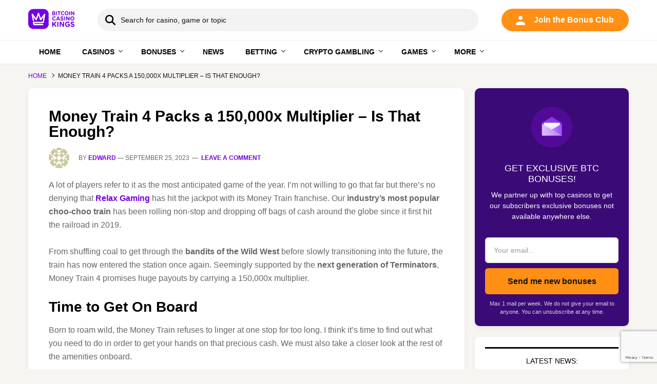

--- FILE ---
content_type: text/html; charset=UTF-8
request_url: https://bitcoincasinokings.com/news/money-train-4-packs-a-150000x-multiplier-is-that-enough/
body_size: 121520
content:
<!DOCTYPE html><html lang="en-US"><head ><meta charset="UTF-8" /><meta name="viewport" content="width=device-width, initial-scale=1" /><meta name="theme-color" content="#fff" /><meta name='robots' content='index, follow, max-image-preview:large, max-snippet:-1, max-video-preview:-1' /><title>Money Train 4 Packs a 150,000x Multiplier - Is That Enough?</title><meta name="description" content="Read about the most anticipated game of the year as Money Train 4 is now live. How good is it? ✔️New slot ✔️Online Casino ✔️Money Train 4" /><link rel="canonical" href="https://bitcoincasinokings.com/news/money-train-4-packs-a-150000x-multiplier-is-that-enough/" /><meta property="og:locale" content="en_US" /><meta property="og:type" content="article" /><meta property="og:title" content="Money Train 4 Packs a 150,000x Multiplier - Is That Enough?" /><meta property="og:description" content="Read about the most anticipated game of the year as Money Train 4 is now live. How good is it? ✔️New slot ✔️Online Casino ✔️Money Train 4" /><meta property="og:url" content="https://bitcoincasinokings.com/news/money-train-4-packs-a-150000x-multiplier-is-that-enough/" /><meta property="og:site_name" content="Bitcoin Casino Kings" /><meta property="article:published_time" content="2023-09-25T16:15:48+00:00" /><meta property="og:image" content="https://bitcoincasinokings.com/wp-content/uploads/2023/09/Money-Train-4-Epic-Win-1024x595.png" /><meta property="og:image:width" content="1024" /><meta property="og:image:height" content="595" /><meta property="og:image:type" content="image/png" /><meta name="author" content="Edward" /><meta name="twitter:card" content="summary_large_image" /><meta name="twitter:creator" content="@bitcasinokings" /><meta name="twitter:site" content="@bitcasinokings" /><meta name="twitter:label1" content="Written by" /><meta name="twitter:data1" content="Edward" /><meta name="twitter:label2" content="Est. reading time" /><meta name="twitter:data2" content="9 minutes" /> <script type="application/ld+json" class="yoast-schema-graph">{"@context":"https://schema.org","@graph":[{"@type":"Article","@id":"https://bitcoincasinokings.com/news/money-train-4-packs-a-150000x-multiplier-is-that-enough/#article","isPartOf":{"@id":"https://bitcoincasinokings.com/news/money-train-4-packs-a-150000x-multiplier-is-that-enough/"},"author":{"name":"Edward","@id":"https://bitcoincasinokings.com/#/schema/person/b9d372d06da2cbc63cc59c1292c6c0f2"},"headline":"Money Train 4 Packs a 150,000x Multiplier &#8211; Is That Enough?","datePublished":"2023-09-25T16:15:48+00:00","mainEntityOfPage":{"@id":"https://bitcoincasinokings.com/news/money-train-4-packs-a-150000x-multiplier-is-that-enough/"},"wordCount":1362,"commentCount":0,"publisher":{"@id":"https://bitcoincasinokings.com/#organization"},"image":{"@id":"https://bitcoincasinokings.com/news/money-train-4-packs-a-150000x-multiplier-is-that-enough/#primaryimage"},"thumbnailUrl":"https://bitcoincasinokings.com/wp-content/uploads/2023/09/Money-Train-4-Epic-Win.png","keywords":["BitStarz","bonus buy","bonus round","Cloudbet","FortuneJack","Free spins","Money Train 2","Money Train 4","multipliers","new game","new games","new slot","New slots","Relax Gaming"],"articleSection":["Reviews"],"inLanguage":"en-US","potentialAction":[{"@type":"CommentAction","name":"Comment","target":["https://bitcoincasinokings.com/news/money-train-4-packs-a-150000x-multiplier-is-that-enough/#respond"]}]},{"@type":"WebPage","@id":"https://bitcoincasinokings.com/news/money-train-4-packs-a-150000x-multiplier-is-that-enough/","url":"https://bitcoincasinokings.com/news/money-train-4-packs-a-150000x-multiplier-is-that-enough/","name":"Money Train 4 Packs a 150,000x Multiplier - Is That Enough?","isPartOf":{"@id":"https://bitcoincasinokings.com/#website"},"primaryImageOfPage":{"@id":"https://bitcoincasinokings.com/news/money-train-4-packs-a-150000x-multiplier-is-that-enough/#primaryimage"},"image":{"@id":"https://bitcoincasinokings.com/news/money-train-4-packs-a-150000x-multiplier-is-that-enough/#primaryimage"},"thumbnailUrl":"https://bitcoincasinokings.com/wp-content/uploads/2023/09/Money-Train-4-Epic-Win.png","datePublished":"2023-09-25T16:15:48+00:00","description":"Read about the most anticipated game of the year as Money Train 4 is now live. How good is it? ✔️New slot ✔️Online Casino ✔️Money Train 4","breadcrumb":{"@id":"https://bitcoincasinokings.com/news/money-train-4-packs-a-150000x-multiplier-is-that-enough/#breadcrumb"},"inLanguage":"en-US","potentialAction":[{"@type":"ReadAction","target":["https://bitcoincasinokings.com/news/money-train-4-packs-a-150000x-multiplier-is-that-enough/"]}]},{"@type":"ImageObject","inLanguage":"en-US","@id":"https://bitcoincasinokings.com/news/money-train-4-packs-a-150000x-multiplier-is-that-enough/#primaryimage","url":"https://bitcoincasinokings.com/wp-content/uploads/2023/09/Money-Train-4-Epic-Win.png","contentUrl":"https://bitcoincasinokings.com/wp-content/uploads/2023/09/Money-Train-4-Epic-Win.png","width":2366,"height":1374,"caption":"Money Train 4 Epic Win"},{"@type":"BreadcrumbList","@id":"https://bitcoincasinokings.com/news/money-train-4-packs-a-150000x-multiplier-is-that-enough/#breadcrumb","itemListElement":[{"@type":"ListItem","position":1,"name":"Home","item":"https://bitcoincasinokings.com/"},{"@type":"ListItem","position":2,"name":"Money Train 4 Packs a 150,000x Multiplier &#8211; Is That Enough?"}]},{"@type":"WebSite","@id":"https://bitcoincasinokings.com/#website","url":"https://bitcoincasinokings.com/","name":"Bitcoin Casino Kings","description":"Your Guide to Best Bitcoin Casinos Since 2015","publisher":{"@id":"https://bitcoincasinokings.com/#organization"},"potentialAction":[{"@type":"SearchAction","target":{"@type":"EntryPoint","urlTemplate":"https://bitcoincasinokings.com/?s={search_term_string}"},"query-input":{"@type":"PropertyValueSpecification","valueRequired":true,"valueName":"search_term_string"}}],"inLanguage":"en-US"},{"@type":"Organization","name":"bitcoincasinokings.com","url":"https://bitcoincasinokings.com","logo":{"@type":"ImageObject","url":"https://bitcoincasinokings.com/wp-content/uploads/2019/01/bitcoincasinokings-bl-logo-color-200x200.png","width":"200","height":"200"},"sameAs":"https://twitter.com/bitcasinoking","brand":{"@type":"Brand","name":"Bitcoin Casino Kings"}},{"@type":"Person","@id":"https://bitcoincasinokings.com/#/schema/person/b9d372d06da2cbc63cc59c1292c6c0f2","name":"Edward","image":{"@type":"ImageObject","inLanguage":"en-US","@id":"https://bitcoincasinokings.com/#/schema/person/image/","url":"https://secure.gravatar.com/avatar/731b34441a76317cc604b6003f939b60e793b35a318f6d931d360674257c5e33?s=96&d=identicon&r=g","contentUrl":"https://secure.gravatar.com/avatar/731b34441a76317cc604b6003f939b60e793b35a318f6d931d360674257c5e33?s=96&d=identicon&r=g","caption":"Edward"},"description":"Edward is an experienced copywriter with an extensive international background. Having made the transition from sports to online casino, his passion now goes into informing readers of the latest in the world of crypto-gambling.","sameAs":["https://bitcoincasinokings.com"],"url":"https://bitcoincasinokings.com/about/"}]}</script> <link rel='dns-prefetch' href='//www.googletagmanager.com' /><link rel='dns-prefetch' href='//netdna.bootstrapcdn.com' /><link rel="alternate" type="application/rss+xml" title="Bitcoin Casino Kings &raquo; Feed" href="https://bitcoincasinokings.com/feed/" /><link rel="alternate" type="application/rss+xml" title="Bitcoin Casino Kings &raquo; Comments Feed" href="https://bitcoincasinokings.com/comments/feed/" /><link rel="alternate" type="application/rss+xml" title="Bitcoin Casino Kings &raquo; Money Train 4 Packs a 150,000x Multiplier &#8211; Is That Enough? Comments Feed" href="https://bitcoincasinokings.com/news/money-train-4-packs-a-150000x-multiplier-is-that-enough/feed/" /><link rel="alternate" title="oEmbed (JSON)" type="application/json+oembed" href="https://bitcoincasinokings.com/wp-json/oembed/1.0/embed?url=https%3A%2F%2Fbitcoincasinokings.com%2Fnews%2Fmoney-train-4-packs-a-150000x-multiplier-is-that-enough%2F" /><link rel="alternate" title="oEmbed (XML)" type="text/xml+oembed" href="https://bitcoincasinokings.com/wp-json/oembed/1.0/embed?url=https%3A%2F%2Fbitcoincasinokings.com%2Fnews%2Fmoney-train-4-packs-a-150000x-multiplier-is-that-enough%2F&#038;format=xml" /><style id='wp-img-auto-sizes-contain-inline-css' type='text/css'>img:is([sizes=auto i],[sizes^="auto," i]){contain-intrinsic-size:3000px 1500px}
/*# sourceURL=wp-img-auto-sizes-contain-inline-css */</style><link rel='stylesheet' id='bonuses-front-css' href='https://bitcoincasinokings.com/wp-content/cache/autoptimize/css/autoptimize_single_467f3cf6a9ee8b5f82bdaeec3d369ef6.css' type='text/css' media='all' /><link rel='stylesheet' id='bonuses-owl-css' href='https://bitcoincasinokings.com/wp-content/plugins/bonuses/assets/css/owl.carousel.min.css' type='text/css' media='all' /><link rel='stylesheet' id='weekly-favorites-css' href='https://bitcoincasinokings.com/wp-content/cache/autoptimize/css/autoptimize_single_93fd6508e55b92631c7d5eb0a1cfd5d7.css' type='text/css' media='all' /><link rel='stylesheet' id='bck-table-css' href='https://bitcoincasinokings.com/wp-content/cache/autoptimize/css/autoptimize_single_ca00ce4dcd1b61be518b3e2905dde41f.css' type='text/css' media='all' /><link rel='stylesheet' id='news-pro-theme-css' href='https://bitcoincasinokings.com/wp-content/cache/autoptimize/css/autoptimize_single_d0354b2db5a68c9fcc5a3ac7e8977f34.css' type='text/css' media='all' /><link rel='stylesheet' id='latest-news-css' href='https://bitcoincasinokings.com/wp-content/cache/autoptimize/css/autoptimize_single_34cf77b784c90a51b417b30107308e24.css' type='text/css' media='all' /><link rel='stylesheet' id='wheel-of-fortune-css' href='https://bitcoincasinokings.com/wp-content/plugins/wheel-of-fortune/css/style.min.css' type='text/css' media='all' /><link rel='stylesheet' id='ez-toc-css' href='https://bitcoincasinokings.com/wp-content/plugins/easy-table-of-contents/assets/css/screen.min.css' type='text/css' media='all' /><style id='ez-toc-inline-css' type='text/css'>div#ez-toc-container .ez-toc-title {font-size: 120%;}div#ez-toc-container .ez-toc-title {font-weight: 500;}div#ez-toc-container ul li , div#ez-toc-container ul li a {font-size: 95%;}div#ez-toc-container ul li , div#ez-toc-container ul li a {font-weight: 500;}div#ez-toc-container nav ul ul li {font-size: 90%;}.ez-toc-box-title {font-weight: bold; margin-bottom: 10px; text-align: center; text-transform: uppercase; letter-spacing: 1px; color: #666; padding-bottom: 5px;position:absolute;top:-4%;left:5%;background-color: inherit;transition: top 0.3s ease;}.ez-toc-box-title.toc-closed {top:-25%;}
/*# sourceURL=ez-toc-inline-css */</style><link rel='stylesheet' id='mrp-frontend-style-css' href='https://bitcoincasinokings.com/wp-content/cache/autoptimize/css/autoptimize_single_4d50a09ac491868dd444dde21ac0c65d.css' type='text/css' media='all' /><style id='mrp-frontend-style-inline-css' type='text/css'>.mrp-star-hover {
			color: #ffba00 !important;
		}
		.mrp-star-full, .mrp-star-half, .mrp-star-empty {
			color: #ffd700;
		}
		.mrp-error {
			color: #EC6464;
		}
		
/*# sourceURL=mrp-frontend-style-inline-css */</style><link async rel='stylesheet' id='font-awesome-css' href='https://netdna.bootstrapcdn.com/font-awesome/4.7.0/css/font-awesome.css' type='text/css' media='all' /><link rel='stylesheet' id='magnific-popup-css' href='https://bitcoincasinokings.com/wp-content/cache/autoptimize/css/autoptimize_single_2f22c8f83337ce4bc946ab1fbb71562c.css' type='text/css' media='all' /><link rel='stylesheet' id='aweber-subscribe-form-css' href='https://bitcoincasinokings.com/wp-content/plugins/aweber-subscribe-form/css/styles.min.css' type='text/css' media='all' /><link rel='stylesheet' id='jquery-lazyloadxt-fadein-css-css' href='https://bitcoincasinokings.com/wp-content/cache/autoptimize/css/autoptimize_single_ddcd1d88c11beddd0ee48d57062689a9.css' type='text/css' media='all' /><link rel='stylesheet' id='a3a3_lazy_load-css' href='//bitcoincasinokings.com/wp-content/uploads/sass/a3_lazy_load.min.css' type='text/css' media='all' /> <script type="text/javascript" src="https://bitcoincasinokings.com/wp-includes/js/jquery/jquery.min.js?ver=3.7.1" id="jquery-core-js"></script> <script type="text/javascript" src="https://bitcoincasinokings.com/wp-includes/js/jquery/jquery-migrate.min.js?ver=3.4.1" id="jquery-migrate-js"></script> <script type="text/javascript" src="https://bitcoincasinokings.com/wp-content/cache/autoptimize/js/autoptimize_single_c4ee71d1a1ffbba384ef9dfecffbcdc7.js?ver=1.0.10" id="bonuses-front-js"></script> <script type="text/javascript" src="https://bitcoincasinokings.com/wp-content/plugins/bonuses/assets/inc/cookie/js.cookie.min.js?ver=1.0.10" id="bonuses-cookie-js"></script> <script type="text/javascript" src="https://bitcoincasinokings.com/wp-content/cache/autoptimize/js/autoptimize_single_58b0bb892b6ae5e72b5c8780d71a9f43.js?ver=1.1.3" id="news-responsive-menu-js"></script> <script type="text/javascript" src="https://bitcoincasinokings.com/wp-content/plugins/aweber-subscribe-form/js/scripts.min.js?ver=1.0.90" id="aweber-subscribe-form-js"></script> 
 <script type="text/javascript" src="https://www.googletagmanager.com/gtag/js?id=GT-NMJZBM9" id="google_gtagjs-js" async></script> <script type="text/javascript" id="google_gtagjs-js-after">window.dataLayer = window.dataLayer || [];function gtag(){dataLayer.push(arguments);}
gtag("set","linker",{"domains":["bitcoincasinokings.com"]});
gtag("js", new Date());
gtag("set", "developer_id.dZTNiMT", true);
gtag("config", "GT-NMJZBM9");
//# sourceURL=google_gtagjs-js-after</script> <link rel="https://api.w.org/" href="https://bitcoincasinokings.com/wp-json/" /><link rel="alternate" title="JSON" type="application/json" href="https://bitcoincasinokings.com/wp-json/wp/v2/posts/17777" /><link rel="EditURI" type="application/rsd+xml" title="RSD" href="https://bitcoincasinokings.com/xmlrpc.php?rsd" /><meta name="generator" content="WordPress 6.9" /><link rel='shortlink' href='https://bitcoincasinokings.com/?p=17777' /><meta name="generator" content="Site Kit by Google 1.168.0" /><link rel="icon" href="https://bitcoincasinokings.com/wp-content/uploads/2018/03/btckings-favicon-500x500-100x100.png" sizes="32x32" /><link rel="icon" href="https://bitcoincasinokings.com/wp-content/uploads/2018/03/btckings-favicon-500x500-300x300.png" sizes="192x192" /><link rel="apple-touch-icon" href="https://bitcoincasinokings.com/wp-content/uploads/2018/03/btckings-favicon-500x500-300x300.png" /><meta name="msapplication-TileImage" content="https://bitcoincasinokings.com/wp-content/uploads/2018/03/btckings-favicon-500x500-300x300.png" />  <script>(function(h,o,t,j,a,r){
			h.hj=h.hj||function(){(h.hj.q=h.hj.q||[]).push(arguments)};
			h._hjSettings={hjid:5341872,hjsv:6};
			a=o.getElementsByTagName('head')[0];
			r=o.createElement('script');r.async=1;
			r.src=t+h._hjSettings.hjid+j+h._hjSettings.hjsv;
			a.appendChild(r);
		})(window,document,'https://static.hotjar.com/c/hotjar-','.js?sv=');</script> <script>(function(w,d,s,l,i){w[l]=w[l]||[];w[l].push({'gtm.start':new Date().getTime(),event:'gtm.js'});var f=d.getElementsByTagName(s)[0],j=d.createElement(s),dl=l!='dataLayer'?'&l='+l:'';j.async=true;j.src='https://www.googletagmanager.com/gtm.js?id='+i+dl;f.parentNode.insertBefore(j,f);})(window,document,'script','dataLayer','GTM-PRCDD7Z');</script> </head><body class="wp-singular post-template-default single single-post postid-17777 single-format-standard wp-custom-logo wp-theme-genesis wp-child-theme-news-pro custom-header header-image header-full-width content-sidebar genesis-breadcrumbs-visible genesis-footer-widgets-visible news-pro-purple"><header class="site-header"><div class="responsive-menu-icon"><span class="line line1"></span><span class="line line2"></span><span class="line line3"></span></div><div class="wrap"><div class="title-area"><a href="https://bitcoincasinokings.com/" class="custom-logo-link" rel="home"><img width="90" height="44" src="https://bitcoincasinokings.com/wp-content/uploads/2024/11/bck-logo.svg" class="custom-logo" alt="Bitcoin casino kings" decoding="async" /></a><p class="site-title"><a href="https://bitcoincasinokings.com/" rel="home"><svg width="90" height="44" viewBox="0 0 74 32" fill="none" xmlns="http://www.w3.org/2000/svg"> <path d="M41.2546 8.7531C41.8276 8.7531 42.1738 8.53906 42.1738 8.07672V8.05885C42.1738 7.64071 41.8788 7.38248 41.2123 7.38248H39.7111V8.7531H41.2546ZM40.9089 6.24327C41.4825 6.24327 41.8445 6.04761 41.8445 5.58478V5.5674C41.8445 5.1582 41.5411 4.92678 40.9933 4.92678H39.7111V6.24327H40.9089ZM38.4468 4.41032C38.4468 4.02744 38.7333 3.72501 39.0953 3.72501H41.187C41.8619 3.72501 42.3928 3.92116 42.7305 4.27673C43.0001 4.56178 43.1347 4.9089 43.1347 5.33598V5.35336C43.1347 6.05655 42.7806 6.44787 42.359 6.69717C43.0423 6.97328 43.4639 7.39141 43.4639 8.22769V8.24607C43.4639 9.38428 42.5869 9.95437 41.2546 9.95437H39.0953C38.7333 9.95437 38.4468 9.65194 38.4468 9.26906V4.41032Z" fill="#7500E1"/> <path d="M44.5942 4.35722C44.5942 3.97434 44.8808 3.67191 45.2438 3.67191C45.6063 3.67191 45.8929 3.97434 45.8929 4.35722V9.32273C45.8929 9.70561 45.6063 10.008 45.2438 10.008C44.8808 10.008 44.5942 9.70561 44.5942 9.32273V4.35722Z" fill="#7500E1"/> <path d="M48.7431 4.98886H47.4951C47.1664 4.98886 46.8962 4.7043 46.8962 4.35718C46.8962 4.01006 47.1664 3.72501 47.4951 3.72501H51.2902C51.6189 3.72501 51.8886 4.01006 51.8886 4.35718C51.8886 4.7043 51.6189 4.98886 51.2902 4.98886H50.0417V9.3227C50.0417 9.70508 49.7552 10.0075 49.3927 10.0075C49.0301 10.0075 48.7431 9.70508 48.7431 9.3227V4.98886Z" fill="#7500E1"/> <path d="M52.3191 6.85758V6.8402C52.3191 5.06882 53.5839 3.61874 55.397 3.61874C56.2825 3.61874 56.8814 3.86754 57.3705 4.25042C57.5051 4.35719 57.6233 4.55285 57.6233 4.79321C57.6233 5.16715 57.3368 5.46064 56.9827 5.46064C56.8049 5.46064 56.6872 5.38962 56.5943 5.32705C56.2318 5.0425 55.8524 4.8821 55.3886 4.8821C54.3934 4.8821 53.6768 5.75413 53.6768 6.82232V6.8402C53.6768 7.90739 54.377 8.7973 55.3886 8.7973C55.9368 8.7973 56.2994 8.61952 56.6703 8.30815C56.7716 8.21926 56.9062 8.15669 57.0582 8.15669C57.3869 8.15669 57.6655 8.44124 57.6655 8.78886C57.6655 9.0019 57.5647 9.17124 57.446 9.27801C56.9151 9.76717 56.2909 10.0612 55.3464 10.0612C53.6093 10.0612 52.3191 8.64634 52.3191 6.85758Z" fill="#7500E1"/> <path d="M63.2904 6.85758V6.8402C63.2904 5.77201 62.5485 4.8821 61.5026 4.8821C60.4573 4.8821 59.7317 5.75413 59.7317 6.82232V6.8402C59.7317 7.90739 60.4737 8.7973 61.5195 8.7973C62.5653 8.7973 63.2904 7.92527 63.2904 6.85758ZM58.374 6.85758V6.8402C58.374 5.06882 59.698 3.61874 61.5195 3.61874C63.341 3.61874 64.6476 5.05144 64.6476 6.82232V6.8402C64.6476 8.61058 63.3236 10.0612 61.5026 10.0612C59.6811 10.0612 58.374 8.62846 58.374 6.85758Z" fill="#7500E1"/> <path d="M65.8628 4.35722C65.8628 3.97434 66.1493 3.67191 66.5123 3.67191C66.8744 3.67191 67.1614 3.97434 67.1614 4.35722V9.32273C67.1614 9.70561 66.8744 10.008 66.5123 10.008C66.1493 10.008 65.8628 9.70561 65.8628 9.32273V4.35722Z" fill="#7500E1"/> <path d="M68.6375 4.37509C68.6375 3.99221 68.924 3.68978 69.287 3.68978H69.4216C69.7339 3.68978 69.9192 3.84969 70.0965 4.09054L72.6008 7.56079V4.34828C72.6008 3.97434 72.8879 3.67191 73.2414 3.67191C73.596 3.67191 73.8831 3.97434 73.8831 4.34828V9.30486C73.8831 9.68724 73.596 9.99017 73.2335 9.99017H73.1913C72.8794 9.99017 72.6937 9.82976 72.5169 9.58941L69.9192 5.99451V9.33118C69.9192 9.70512 69.6326 10.008 69.2786 10.008C68.924 10.008 68.6375 9.70512 68.6375 9.33118V4.37509Z" fill="#7500E1"/> <path d="M38.4648 15.2149V15.196C38.4648 13.3383 39.7918 11.8157 41.6942 11.8157C42.6234 11.8157 43.2516 12.0779 43.7651 12.4791C43.9061 12.5909 44.0303 12.7965 44.0303 13.0487C44.0303 13.4411 43.7298 13.7489 43.3584 13.7489C43.1721 13.7489 43.048 13.674 42.9506 13.6089C42.5707 13.3099 42.1725 13.1421 41.6853 13.1421C40.6414 13.1421 39.8896 14.0568 39.8896 15.1777V15.196C39.8896 16.3169 40.6241 17.2505 41.6853 17.2505C42.2609 17.2505 42.6413 17.0638 43.0301 16.7365C43.1364 16.6436 43.2779 16.5781 43.4378 16.5781C43.7825 16.5781 44.0745 16.877 44.0745 17.241C44.0745 17.465 43.9682 17.6428 43.8445 17.7545C43.2873 18.268 42.6328 18.5764 41.6411 18.5764C39.8191 18.5764 38.4648 17.0916 38.4648 15.2149Z" fill="#7500E1"/> <path d="M48.7564 15.7284L47.8978 13.5711L47.0397 15.7284H48.7564ZM44.9252 17.5395L47.0844 12.3947C47.2349 12.0396 47.5085 11.8256 47.8804 11.8256H47.9599C48.3318 11.8256 48.5975 12.0396 48.747 12.3947L50.9062 17.5395C50.9509 17.6423 50.9772 17.7356 50.9772 17.829C50.9772 18.2119 50.6937 18.5202 50.3317 18.5202C50.0128 18.5202 49.8008 18.3241 49.6766 18.0251L49.261 16.9982H46.5351L46.1021 18.0723C45.9869 18.3519 45.757 18.5202 45.4739 18.5202C45.1198 18.5202 44.8457 18.2218 44.8457 17.8478C44.8457 17.745 44.881 17.6423 44.9252 17.5395Z" fill="#7500E1"/> <path d="M51.8805 17.7729C51.7305 17.6606 51.6238 17.4555 51.6238 17.2311C51.6238 16.8576 51.9073 16.5681 52.2614 16.5681C52.4382 16.5681 52.5619 16.6337 52.6508 16.6992C53.1195 17.0632 53.6325 17.2872 54.2339 17.2872C54.7916 17.2872 55.1283 17.0543 55.1283 16.6709V16.6525C55.1283 16.2885 54.9158 16.1018 53.8803 15.8212C52.6334 15.4855 51.8279 15.121 51.8279 13.8234V13.805C51.8279 12.6186 52.7302 11.8345 53.9955 11.8345C54.7474 11.8345 55.4024 12.0396 55.9601 12.413C56.1106 12.5069 56.2605 12.7026 56.2605 12.9826C56.2605 13.3561 55.9775 13.6456 55.6234 13.6456C55.4908 13.6456 55.385 13.6084 55.2783 13.5428C54.8274 13.2632 54.4028 13.1043 53.9777 13.1043C53.4557 13.1043 53.1811 13.3561 53.1811 13.6739V13.6923C53.1811 14.1218 53.4468 14.2624 54.518 14.5519C55.7744 14.897 56.482 15.3733 56.482 16.5125V16.5309C56.482 17.829 55.544 18.557 54.2081 18.557C53.3937 18.557 52.5713 18.2958 51.8805 17.7729Z" fill="#7500E1"/> <path d="M57.7302 12.5909C57.7302 12.1896 58.0302 11.8723 58.4111 11.8723C58.792 11.8723 59.0924 12.1896 59.0924 12.5909V17.8012C59.0924 18.203 58.792 18.5203 58.4111 18.5203C58.0302 18.5203 57.7302 18.203 57.7302 17.8012V12.5909Z" fill="#7500E1"/> <path d="M60.6414 12.6097C60.6414 12.208 60.9418 11.8907 61.3227 11.8907H61.4642C61.7915 11.8907 61.9862 12.059 62.1719 12.3108L64.7999 15.9524V12.5814C64.7999 12.1896 65.1003 11.8723 65.4728 11.8723C65.8443 11.8723 66.1447 12.1896 66.1447 12.5814V17.7828C66.1447 18.1841 65.8443 18.5014 65.4639 18.5014H65.4192C65.0919 18.5014 64.8972 18.3336 64.7115 18.0818L61.9862 14.3091V17.8106C61.9862 18.203 61.6857 18.5203 61.3138 18.5203C60.9418 18.5203 60.6414 18.203 60.6414 17.8106V12.6097Z" fill="#7500E1"/> <path d="M72.5166 15.2149V15.196C72.5166 14.0757 71.7384 13.1421 70.6409 13.1421C69.5439 13.1421 68.7822 14.0568 68.7822 15.1777V15.196C68.7822 16.3169 69.5613 17.2505 70.6588 17.2505C71.7558 17.2505 72.5166 16.3352 72.5166 15.2149ZM67.3579 15.2149V15.196C67.3579 13.3383 68.7474 11.8157 70.6588 11.8157C72.5692 11.8157 73.9409 13.3194 73.9409 15.1777V15.196C73.9409 17.0543 72.5519 18.5764 70.6409 18.5764C68.7295 18.5764 67.3579 17.0727 67.3579 15.2149Z" fill="#7500E1"/> <path d="M38.4468 21.1492C38.4468 20.6343 38.8321 20.2275 39.3203 20.2275C39.808 20.2275 40.1938 20.6343 40.1938 21.1492V23.9625L43.4163 20.5861C43.6318 20.3586 43.8473 20.2275 44.1537 20.2275C44.6419 20.2275 44.9592 20.6218 44.9592 21.0767C44.9592 21.3648 44.8346 21.5798 44.6419 21.7715L42.4067 23.9744L44.846 27.2068C44.982 27.3865 45.0844 27.5777 45.0844 27.8533C45.0844 28.3678 44.7099 28.7512 44.1994 28.7512C43.8587 28.7512 43.6546 28.5714 43.462 28.3082L41.192 25.1717L40.1938 26.1535V27.829C40.1938 28.344 39.808 28.7512 39.3203 28.7512C38.8321 28.7512 38.4468 28.344 38.4468 27.829V21.1492Z" fill="#7500E1"/> <path d="M46.6057 21.1492C46.6057 20.6343 46.9911 20.2275 47.4797 20.2275C47.9669 20.2275 48.3533 20.6343 48.3533 21.1492V27.829C48.3533 28.344 47.9669 28.7512 47.4797 28.7512C46.9911 28.7512 46.6057 28.344 46.6057 27.829V21.1492Z" fill="#7500E1"/> <path d="M50.3381 21.1731C50.3381 20.6586 50.724 20.2514 51.2122 20.2514H51.3939C51.8135 20.2514 52.0633 20.4669 52.3012 20.7902L55.6711 25.4587V21.1373C55.6711 20.6343 56.0575 20.2275 56.5337 20.2275C57.0105 20.2275 57.3958 20.6343 57.3958 21.1373V27.8052C57.3958 28.3207 57.0105 28.7274 56.5223 28.7274H56.4657C56.0456 28.7274 55.7958 28.5118 55.5579 28.1886L52.0633 23.3522V27.8414C52.0633 28.344 51.677 28.7512 51.2007 28.7512C50.724 28.7512 50.3381 28.344 50.3381 27.8414V21.1731Z" fill="#7500E1"/> <path d="M58.9519 24.5132V24.4894C58.9519 22.1067 60.7109 20.1561 63.1164 20.1561C64.3192 20.1561 65.1132 20.4431 65.8283 20.9695C65.9982 21.1016 66.1914 21.3529 66.1914 21.7119C66.1914 22.215 65.8055 22.6217 65.3293 22.6217C65.0795 22.6217 64.9211 22.5258 64.7959 22.4305C64.3192 22.0715 63.8082 21.8554 63.0593 21.8554C61.789 21.8554 60.7789 23.0408 60.7789 24.4656V24.4894C60.7789 26.0219 61.7771 27.1472 63.1844 27.1472C63.8201 27.1472 64.3872 26.9799 64.8297 26.6447V25.4474H63.6498C63.2296 25.4474 62.8895 25.1002 62.8895 24.6573C62.8895 24.2138 63.2296 23.8552 63.6498 23.8552H65.6466C66.1347 23.8552 66.5201 24.262 66.5201 24.7764V26.812C66.5201 27.3508 66.3279 27.7218 65.9078 27.985C65.2607 28.4041 64.3192 28.8232 63.1273 28.8232C60.6543 28.8232 58.9519 26.9913 58.9519 24.5132Z" fill="#7500E1"/> <path d="M68.0416 27.7933C67.8485 27.6498 67.7124 27.3866 67.7124 27.0995C67.7124 26.6203 68.0754 26.2493 68.5293 26.2493C68.7563 26.2493 68.9157 26.3333 69.0284 26.4167C69.6303 26.8835 70.2878 27.171 71.06 27.171C71.7751 27.171 72.2061 26.8716 72.2061 26.3804V26.3566C72.2061 25.8898 71.9335 25.6504 70.6061 25.2914C69.006 24.8603 67.9736 24.393 67.9736 22.7294V22.7056C67.9736 21.1845 69.1307 20.1794 70.7536 20.1794C71.718 20.1794 72.5577 20.4426 73.2724 20.9218C73.4655 21.041 73.6582 21.2928 73.6582 21.6518C73.6582 22.131 73.2952 22.502 72.8413 22.502C72.671 22.502 72.5349 22.4538 72.3983 22.3704C71.8198 22.0108 71.2755 21.8072 70.7307 21.8072C70.0613 21.8072 69.7092 22.131 69.7092 22.5377V22.5621C69.7092 23.1123 70.0499 23.2921 71.423 23.6635C73.0345 24.106 73.9418 24.7168 73.9418 26.1773V26.2012C73.9418 27.8658 72.7395 28.7989 71.0257 28.7989C69.9819 28.7989 68.9266 28.4642 68.0416 27.7933Z" fill="#7500E1"/> <path d="M24.6607 32H8.10255C3.62767 32 0 28.3718 0 23.8975V8.10304C0 3.62767 3.62767 0 8.10255 0H24.6607C29.1361 0 32.7633 3.62767 32.7633 8.10304V23.8975C32.7633 28.3718 29.1361 32 24.6607 32Z" fill="#7500E1"/> <path fill-rule="evenodd" clip-rule="evenodd" d="M27.3193 8.67506L27.3208 8.66463C27.3223 8.65222 27.3237 8.6398 27.3247 8.62689L27.3262 8.60504L27.3277 8.57922C27.3282 8.56928 27.3282 8.55985 27.3282 8.54992V8.53005C27.3282 8.51962 27.3277 8.5092 27.3272 8.49877C27.3272 8.49231 27.3267 8.48536 27.3262 8.4789C27.3257 8.46947 27.3252 8.45904 27.3242 8.4496C27.3233 8.44166 27.3228 8.43421 27.3218 8.42577C27.3208 8.41832 27.3198 8.41087 27.3188 8.40292C27.3173 8.392 27.3153 8.38058 27.3138 8.36915C27.3128 8.36568 27.3123 8.3622 27.3118 8.35823C27.2676 8.10596 27.1311 7.87007 26.9106 7.70569C26.7477 7.58452 26.5595 7.51848 26.3698 7.50457C26.3678 7.50457 26.3663 7.50407 26.3643 7.50407C26.3509 7.50308 26.337 7.50258 26.3231 7.50209C26.3166 7.50209 26.3107 7.50159 26.3042 7.50159H26.2764C26.2675 7.50159 26.258 7.50209 26.2486 7.50259C26.2422 7.50259 26.2357 7.50308 26.2292 7.50358C26.2183 7.50407 26.2074 7.50507 26.1965 7.50606C26.191 7.50606 26.1855 7.50656 26.1801 7.50705C26.1692 7.50854 26.1577 7.50954 26.1473 7.51103L26.1284 7.51401C26.119 7.5155 26.1091 7.51748 26.0996 7.51897C26.0907 7.52096 26.0827 7.52245 26.0738 7.52444C26.0673 7.52592 26.0609 7.52692 26.0544 7.52841C26.0415 7.53139 26.0286 7.53486 26.0157 7.53834C26.0142 7.53884 26.0122 7.53933 26.0102 7.53983C25.7962 7.59942 25.5986 7.72755 25.456 7.91923L20.273 14.8806L17.4136 6.88134C17.3505 6.52478 17.1037 6.20993 16.7402 6.07982C16.622 6.03761 16.5008 6.01824 16.3816 6.01973C16.2625 6.01824 16.1413 6.03761 16.0231 6.07982C15.6596 6.20993 15.4128 6.52478 15.3497 6.88134L12.4908 14.8806L7.30724 7.91923C7.16471 7.72755 6.96856 7.59992 6.75402 7.54033C6.75105 7.53933 6.74806 7.53884 6.74509 7.53784C6.73366 7.53437 6.72175 7.53139 6.70983 7.52841L6.68798 7.52444C6.68003 7.52245 6.67209 7.52096 6.66414 7.51947C6.65421 7.51748 6.64428 7.5155 6.63434 7.51401C6.62838 7.51301 6.62242 7.51202 6.61696 7.51152C6.60554 7.50954 6.59412 7.50805 6.5827 7.50705C6.57723 7.50656 6.57277 7.50606 6.5673 7.50606C6.55588 7.50507 6.54496 7.50407 6.53403 7.50358C6.52757 7.50308 6.52112 7.50259 6.51466 7.50259C6.50523 7.50209 6.49579 7.50159 6.48636 7.50159H6.45904C6.45259 7.50159 6.44663 7.50159 6.43968 7.50209C6.42627 7.50258 6.41236 7.50308 6.39895 7.50407C6.39697 7.50407 6.39548 7.50457 6.39349 7.50457C6.20379 7.51848 6.01607 7.58452 5.8522 7.70569C5.6178 7.8805 5.47875 8.13724 5.44399 8.40789C5.443 8.41186 5.4425 8.41633 5.442 8.41981C5.44101 8.43173 5.43952 8.44265 5.43853 8.45457C5.43803 8.46103 5.43753 8.46798 5.43753 8.47443C5.43704 8.48387 5.43654 8.4938 5.43604 8.50274C5.43604 8.51069 5.43555 8.51863 5.43555 8.52658V8.55439C5.43555 8.56134 5.43555 8.56928 5.43604 8.57673C5.43654 8.58716 5.43704 8.59809 5.43753 8.60802L5.43853 8.6254C5.43952 8.63931 5.44101 8.65271 5.4425 8.66563C5.443 8.6686 5.44349 8.67158 5.44349 8.67456C5.44647 8.6979 5.45045 8.72124 5.45492 8.74409L7.22182 18.5599C7.32263 19.1231 7.86641 19.5005 8.42906 19.3992C8.99171 19.2979 9.36913 18.7546 9.26782 18.1919L8.28058 12.708L11.9733 17.667C12.1779 17.9421 12.4952 18.0866 12.816 18.0847C13.2436 18.0852 13.6478 17.82 13.7988 17.3959L16.3816 10.1713L18.964 17.3959C19.1154 17.82 19.5197 18.0852 19.9472 18.0847C20.268 18.0866 20.5849 17.9421 20.7905 17.667L24.4782 12.7134L23.0733 20.4867L8.584 20.4947C8.4822 20.4813 8.37692 20.4832 8.27114 20.5026C7.87833 20.5736 7.5759 20.8597 7.46367 21.2177C7.46118 21.2252 7.4587 21.2326 7.45671 21.2406L7.45225 21.255C7.42742 21.3444 7.41401 21.4377 7.41401 21.535C7.41401 21.6249 7.42543 21.7128 7.44778 21.7963L8.04668 25.125C8.13756 25.629 8.58301 25.9841 9.07961 25.9801H9.08954L23.1642 25.9717C23.7358 25.9717 24.2036 25.5039 24.2031 24.9318C24.2026 24.3602 23.7338 23.8929 23.1622 23.8929L9.93873 23.9004L9.70036 22.5729L23.8118 22.5655C24.3541 22.633 24.8656 22.2621 24.9634 21.7183L27.3084 8.74508C27.3128 8.72174 27.3163 8.6984 27.3193 8.67506Z" fill="white"/> </svg></a></p><div id="header-search-wrap" class="header-search-wrap"><link rel='stylesheet' id='searchwp-forms-css' href='https://bitcoincasinokings.com/wp-content/cache/autoptimize/css/autoptimize_single_2ad41791f051080014fa54b422ce8e9b.css' type='text/css' media='all' /><style></style><form id="searchwp-form-1" role="search" method="get" class="searchwp-form" action="https://bitcoincasinokings.com/"> <input type="hidden" name="swp_form[form_id]" value="1"><div class="swp-flex--col swp-flex--wrap swp-flex--gap-md"><div class="swp-flex--row swp-items-stretch swp-flex--gap-md"><div class="searchwp-form-input-container swp-items-stretch"> <input type="search"
 class="swp-input--search swp-input"
 placeholder="Search for casino, game or topic"
 value=""
 name="s" data-swplive="true" data-swpengine="default" data-swpconfig="default"
 title="Search for casino, game or topic"
 data-swplive="true" data-swpengine="default"                        /></div> <input type="submit" class="search-submit swp-button" value=" "/></div></div></form></div> <button id="cta"><svg class="sprites"><use xlink:href="https://bitcoincasinokings.com/wp-content/themes/news-pro/images/sprites.svg#user"></use></svg> Join the Bonus Club</button></div><div class="nav-wrapper"><nav class="nav-primary" aria-label="Main"><div class="wrap"><ul id="menu-menu-main-v2" class="menu genesis-nav-menu menu-primary responsive-menu"><li id="menu-item-2287" class="menu-item menu-item-type-post_type menu-item-object-page menu-item-home menu-item-2287"><a href="https://bitcoincasinokings.com/" title="Best Bitcoin Casinos"><span >Home</span></a></li><li id="menu-item-27111" class="menu-item menu-item-type-custom menu-item-object-custom menu-item-has-children menu-item-27111"><a href="#_"><span >Casinos</span></a><span class="dropdown-arrow"></span><ul class="sub-menu"><li id="menu-item-2290" class="menu-item menu-item-type-post_type menu-item-object-page menu-item-2290"><a href="https://bitcoincasinokings.com/reviews/"><span >Best Bitcoin Casinos</span></a></li><li id="menu-item-2288" class="menu-item menu-item-type-post_type menu-item-object-page menu-item-2288"><a href="https://bitcoincasinokings.com/new/" title="New Bitcoin Casinos"><span >New Casinos</span></a></li><li id="menu-item-27112" class="menu-item menu-item-type-post_type menu-item-object-page menu-item-27112"><a href="https://bitcoincasinokings.com/fast-withdrawal-casinos/"><span >Fast Withdrawal Casinos</span></a></li></ul></li><li id="menu-item-2289" class="menu-item menu-item-type-post_type menu-item-object-page menu-item-has-children menu-item-2289"><a href="https://bitcoincasinokings.com/bonus/" title="Bitcoin Casino Bonuses"><span >Bonuses</span></a><span class="dropdown-arrow"></span><ul class="sub-menu"><li id="menu-item-8099" class="menu-item menu-item-type-custom menu-item-object-custom menu-item-8099"><a href="https://bitcoincasinokings.com/bonus/#1_Exclusive_BCK_Bitcoin_Casino_Bonuses"><span >No Deposit Bonuses</span></a></li><li id="menu-item-8100" class="menu-item menu-item-type-custom menu-item-object-custom menu-item-8100"><a href="https://bitcoincasinokings.com/bonus/#Exclusive_Deposit_Bonuses"><span >Welcome Bonuses</span></a></li><li id="menu-item-8920" class="menu-item menu-item-type-custom menu-item-object-custom menu-item-8920"><a href="https://bitcoincasinokings.com/bonus/#2_Bitcoin_Casino_Cashback_Bonuses"><span >Bitcoin Casino Cashback</span></a></li><li id="menu-item-8121" class="menu-item menu-item-type-custom menu-item-object-custom menu-item-8121"><a href="https://bitcoincasinokings.com/bonus/#Exclusive_Casino_Bonus_Codes"><span >Bonus Codes</span></a></li></ul></li><li id="menu-item-2297" class="menu-item menu-item-type-post_type menu-item-object-page menu-item-2297"><a href="https://bitcoincasinokings.com/news/" title="Bitcoin News"><span >News</span></a></li><li id="menu-item-2869" class="menu-item menu-item-type-custom menu-item-object-custom menu-item-has-children menu-item-2869"><a title="Bitcoin Sports Betting"><span >Betting</span></a><span class="dropdown-arrow"></span><ul class="sub-menu"><li id="menu-item-2291" class="menu-item menu-item-type-post_type menu-item-object-page menu-item-2291"><a href="https://bitcoincasinokings.com/bitcoin-betting/"><span >Bitcoin Betting</span></a></li><li id="menu-item-2292" class="menu-item menu-item-type-post_type menu-item-object-page menu-item-2292"><a href="https://bitcoincasinokings.com/bitcoin-betting/esports/" title="Bitcoin eSports Betting"><span >eSports Betting</span></a></li></ul></li><li id="menu-item-2293" class="menu-item menu-item-type-custom menu-item-object-custom menu-item-has-children menu-item-2293"><a><span >Crypto Gambling</span></a><span class="dropdown-arrow"></span><ul class="sub-menu"><li id="menu-item-14155" class="menu-item menu-item-type-post_type menu-item-object-page menu-item-14155"><a href="https://bitcoincasinokings.com/binance-coin-gambling/"><span >Binance Coin Casinos</span></a></li><li id="menu-item-2298" class="menu-item menu-item-type-post_type menu-item-object-page menu-item-2298"><a href="https://bitcoincasinokings.com/bitcoin-cash-gambling/"><span >Bitcoin Cash Casinos</span></a></li><li id="menu-item-12326" class="menu-item menu-item-type-post_type menu-item-object-page menu-item-12326"><a href="https://bitcoincasinokings.com/cardano-gambling/"><span >Cardano Casinos</span></a></li><li id="menu-item-2300" class="menu-item menu-item-type-post_type menu-item-object-page menu-item-2300"><a href="https://bitcoincasinokings.com/dash-gambling/"><span >Dash Casinos</span></a></li><li id="menu-item-2301" class="menu-item menu-item-type-post_type menu-item-object-page menu-item-2301"><a href="https://bitcoincasinokings.com/dogecoin-gambling/"><span >Dogecoin Casinos</span></a></li><li id="menu-item-2302" class="menu-item menu-item-type-post_type menu-item-object-page menu-item-2302"><a href="https://bitcoincasinokings.com/ethereum-gambling/"><span >Ethereum Casinos</span></a></li><li id="menu-item-2303" class="menu-item menu-item-type-post_type menu-item-object-page menu-item-2303"><a href="https://bitcoincasinokings.com/litecoin-gambling/"><span >Litecoin Casinos</span></a></li><li id="menu-item-13271" class="menu-item menu-item-type-post_type menu-item-object-page menu-item-13271"><a href="https://bitcoincasinokings.com/monero-gambling/"><span >Monero Casinos</span></a></li><li id="menu-item-6821" class="menu-item menu-item-type-post_type menu-item-object-page menu-item-6821"><a href="https://bitcoincasinokings.com/ripple-gambling/"><span >Ripple Casinos</span></a></li><li id="menu-item-12455" class="menu-item menu-item-type-post_type menu-item-object-page menu-item-12455"><a href="https://bitcoincasinokings.com/solana-gambling/"><span >Solana Casinos</span></a></li><li id="menu-item-13270" class="menu-item menu-item-type-post_type menu-item-object-page menu-item-13270"><a href="https://bitcoincasinokings.com/stellar-gambling/"><span >Stellar Casinos</span></a></li><li id="menu-item-6502" class="menu-item menu-item-type-post_type menu-item-object-page menu-item-6502"><a href="https://bitcoincasinokings.com/tether-gambling-guide/"><span >Tether Casinos</span></a></li><li id="menu-item-12343" class="menu-item menu-item-type-post_type menu-item-object-page menu-item-12343"><a href="https://bitcoincasinokings.com/tron-gambling/"><span >Tron Casinos</span></a></li><li id="menu-item-6604" class="menu-item menu-item-type-post_type menu-item-object-page menu-item-6604"><a href="https://bitcoincasinokings.com/usd-coin-gambling-guide/"><span >USD Coin Casinos</span></a></li><li id="menu-item-17106" class="menu-item menu-item-type-post_type menu-item-object-page menu-item-17106"><a href="https://bitcoincasinokings.com/other-altcoins/"><span >Other Altcoins</span></a></li></ul></li><li id="menu-item-2294" class="menu-item menu-item-type-custom menu-item-object-custom menu-item-has-children menu-item-2294"><a title="Bitcoin Games"><span >Games</span></a><span class="dropdown-arrow"></span><ul class="sub-menu"><li id="menu-item-3022" class="menu-item menu-item-type-post_type menu-item-object-page menu-item-3022"><a href="https://bitcoincasinokings.com/game-providers/"><span >Casino Game Providers</span></a></li><li id="menu-item-2583" class="menu-item menu-item-type-post_type menu-item-object-page menu-item-2583"><a href="https://bitcoincasinokings.com/games/" title="Bitcoin Games"><span >Bitcoin Mini Games</span></a></li><li id="menu-item-14844" class="menu-item menu-item-type-post_type menu-item-object-page menu-item-14844"><a href="https://bitcoincasinokings.com/games/baccarat/"><span >Bitcoin Baccarat</span></a></li><li id="menu-item-2307" class="menu-item menu-item-type-post_type menu-item-object-page menu-item-2307"><a href="https://bitcoincasinokings.com/games/blackjack/"><span >Bitcoin Blackjack</span></a></li><li id="menu-item-14855" class="menu-item menu-item-type-post_type menu-item-object-page menu-item-14855"><a href="https://bitcoincasinokings.com/games/craps/"><span >Bitcoin Craps</span></a></li><li id="menu-item-14566" class="menu-item menu-item-type-post_type menu-item-object-page menu-item-14566"><a href="https://bitcoincasinokings.com/games/crash/"><span >Bitcoin Crash</span></a></li><li id="menu-item-2304" class="menu-item menu-item-type-post_type menu-item-object-page menu-item-2304"><a href="https://bitcoincasinokings.com/games/dice/"><span >Bitcoin Dice</span></a></li><li id="menu-item-14897" class="menu-item menu-item-type-post_type menu-item-object-page menu-item-14897"><a href="https://bitcoincasinokings.com/games/bitcoin-keno/"><span >Bitcoin Keno</span></a></li><li id="menu-item-2529" class="menu-item menu-item-type-post_type menu-item-object-page menu-item-2529"><a href="https://bitcoincasinokings.com/games/poker/"><span >Bitcoin Poker</span></a></li><li id="menu-item-2305" class="menu-item menu-item-type-post_type menu-item-object-page menu-item-2305"><a href="https://bitcoincasinokings.com/games/roulette/"><span >Bitcoin Roulette</span></a></li><li id="menu-item-2306" class="menu-item menu-item-type-post_type menu-item-object-page menu-item-2306"><a href="https://bitcoincasinokings.com/games/slots/"><span >Bitcoin Slots</span></a></li><li id="menu-item-26328" class="menu-item menu-item-type-post_type menu-item-object-page menu-item-26328"><a href="https://bitcoincasinokings.com/games/live-casinos/"><span >Bitcoin Live Casinos</span></a></li></ul></li><li id="menu-item-2914" class="menu-item menu-item-type-custom menu-item-object-custom menu-item-has-children menu-item-2914"><a><span >More</span></a><span class="dropdown-arrow"></span><ul class="sub-menu"><li id="menu-item-5610" class="menu-item menu-item-type-post_type menu-item-object-page menu-item-5610"><a href="https://bitcoincasinokings.com/knowledge-base/" title="Crypto Casino Knowledge Base"><span >Knowledge Base</span></a></li><li id="menu-item-11222" class="menu-item menu-item-type-post_type menu-item-object-page menu-item-11222"><a href="https://bitcoincasinokings.com/bitcoin-casino-kings-badge-of-approval/"><span >BCK Badge of Approval</span></a></li><li id="menu-item-3035" class="menu-item menu-item-type-post_type menu-item-object-page menu-item-3035"><a href="https://bitcoincasinokings.com/responsible-gaming/"><span >Responsible Gambling</span></a></li><li id="menu-item-2295" class="menu-item menu-item-type-post_type menu-item-object-page menu-item-2295"><a href="https://bitcoincasinokings.com/about/"><span >About</span></a></li><li id="menu-item-2296" class="menu-item menu-item-type-post_type menu-item-object-page menu-item-2296"><a href="https://bitcoincasinokings.com/contact/"><span >Contact</span></a></li></ul></li></ul></div></nav></div></div></header><div class="site-container"><div class="breadcrumb"><span><span><a href="https://bitcoincasinokings.com/">Home</a></span> <span class="separator"></span> <span class="breadcrumb_last" aria-current="page">Money Train 4 Packs a 150,000x Multiplier &#8211; Is That Enough?</span></span></div><div class="site-inner"><div class="content-sidebar-wrap"><main class="content"><article class="post-17777 post type-post status-publish format-standard has-post-thumbnail category-reviews tag-bitstarz tag-bonus-buy tag-bonus-round tag-cloudbet tag-fortunejack tag-free-spins tag-money-train-2 tag-money-train-4 tag-multipliers tag-new-game tag-new-games tag-new-slot tag-new-slots tag-relax-gaming entry" aria-label="Money Train 4 Packs a 150,000x Multiplier &#8211; Is That Enough?" id="article-main"><header class="entry-header"><h1 class="entry-title">Money Train 4 Packs a 150,000x Multiplier &#8211; Is That Enough?</h1></header><div class="post-meta"> <a href="https://bitcoincasinokings.com/about/"><img class="avatar alignnone wp-image-1417 size-full atf" src="https://secure.gravatar.com/avatar/731b34441a76317cc604b6003f939b60e793b35a318f6d931d360674257c5e33?s=40&d=identicon&r=g" alt="Jakob the King - Author of Bitcoin Casino Kings" width="40" height="40"></a> <span class="btcauthortext">By <a href="https://bitcoincasinokings.com/about/">Edward</a> — September 25, 2023 <span class="entry-comments-link"><a href="https://bitcoincasinokings.com/news/money-train-4-packs-a-150000x-multiplier-is-that-enough/#respond">Leave a Comment</a></span></span></div><div class="entry-content" id="entry-content"><p><span style="font-weight: 400;">A lot of players refer to it as the most anticipated game of the year. I’m not willing to go that far but there’s no denying that </span><a href="https://bitcoincasinokings.com/game-providers/relax-gaming/"><span style="font-weight: 400;">Relax Gaming</span></a><span style="font-weight: 400;"> has hit the jackpot with its Money Train franchise. Our </span><b>industry’s most popular choo-choo train</b><span style="font-weight: 400;"> has been rolling non-stop and dropping off bags of cash around the globe since it first hit the railroad in 2019.</span></p><p><span style="font-weight: 400;">From shuffling coal to get through the </span><b>bandits of the Wild West</b><span style="font-weight: 400;"> before slowly transitioning into the future, the train has now entered the station once again. Seemingly supported by the </span><b>next generation of Terminators</b><span style="font-weight: 400;">, Money Train 4 promises huge payouts by carrying a 150,000x multiplier. </span></p><h2><span class="ez-toc-section" id="Time_to_Get_On_Board"></span><b>Time to Get On Board</b><span class="ez-toc-section-end"></span></h2><p><span style="font-weight: 400;">Born to roam wild, the Money Train refuses to linger at one stop for too long. I think it’s time to find out what you need to do in order to get your hands on that precious cash. We must also take a closer look at the rest of the amenities onboard. </span></p><p><span style="font-weight: 400;">Let’s climb aboard this bad boy and see where it takes us. Are you coming?</span></p><div id="attachment_17788" style="width: 1034px" class="wp-caption alignnone"><a href="https://bitcoincasinokings.com/wp-content/uploads/2023/09/Money-Train-4.png"><img decoding="async" aria-describedby="caption-attachment-17788" class="lazy lazy-hidden size-large wp-image-17788" src="//bitcoincasinokings.com/wp-content/plugins/a3-lazy-load/assets/images/lazy_placeholder.gif" data-lazy-type="image" data-src="https://bitcoincasinokings.com/wp-content/uploads/2023/09/Money-Train-4-1024x585.png" alt="Money Train 4" width="1024" height="585" srcset="" data-srcset="https://bitcoincasinokings.com/wp-content/uploads/2023/09/Money-Train-4-1024x585.png 1024w, https://bitcoincasinokings.com/wp-content/uploads/2023/09/Money-Train-4-300x171.png 300w, https://bitcoincasinokings.com/wp-content/uploads/2023/09/Money-Train-4-768x438.png 768w, https://bitcoincasinokings.com/wp-content/uploads/2023/09/Money-Train-4-1536x877.png 1536w, https://bitcoincasinokings.com/wp-content/uploads/2023/09/Money-Train-4-2048x1169.png 2048w" sizes="(max-width: 1024px) 100vw, 1024px" /><noscript><img decoding="async" aria-describedby="caption-attachment-17788" class="size-large wp-image-17788" src="https://bitcoincasinokings.com/wp-content/uploads/2023/09/Money-Train-4-1024x585.png" alt="Money Train 4" width="1024" height="585" srcset="https://bitcoincasinokings.com/wp-content/uploads/2023/09/Money-Train-4-1024x585.png 1024w, https://bitcoincasinokings.com/wp-content/uploads/2023/09/Money-Train-4-300x171.png 300w, https://bitcoincasinokings.com/wp-content/uploads/2023/09/Money-Train-4-768x438.png 768w, https://bitcoincasinokings.com/wp-content/uploads/2023/09/Money-Train-4-1536x877.png 1536w, https://bitcoincasinokings.com/wp-content/uploads/2023/09/Money-Train-4-2048x1169.png 2048w" sizes="(max-width: 1024px) 100vw, 1024px" /></noscript></a><p id="caption-attachment-17788" class="wp-caption-text">Money Train 4</p></div><h2><span class="ez-toc-section" id="What_Happened"></span><b>What Happened? </b><span class="ez-toc-section-end"></span></h2><p><span style="font-weight: 400;">I’ve always been a fan of the Money Train slots and my favorite train was Money Train 2. That version of the train was </span><b>an absolute beast</b><span style="font-weight: 400;"> so I was hoping Relax Gaming didn’t stride too far away. Sadly, I don’t like the new look at all and it’s pretty lame. </span><span style="font-weight: 400;"><br /> </span></p><div id="attachment_17779" style="width: 1034px" class="wp-caption alignnone"><a href="https://bitcoincasinokings.com/wp-content/uploads/2023/09/Check-out-the-beast-in-Money-Train-2.png"><img decoding="async" aria-describedby="caption-attachment-17779" class="lazy lazy-hidden size-large wp-image-17779" src="//bitcoincasinokings.com/wp-content/plugins/a3-lazy-load/assets/images/lazy_placeholder.gif" data-lazy-type="image" data-src="https://bitcoincasinokings.com/wp-content/uploads/2023/09/Check-out-the-beast-in-Money-Train-2-1024x583.png" alt="Check out the beast in Money Train 2" width="1024" height="583" srcset="" data-srcset="https://bitcoincasinokings.com/wp-content/uploads/2023/09/Check-out-the-beast-in-Money-Train-2-1024x583.png 1024w, https://bitcoincasinokings.com/wp-content/uploads/2023/09/Check-out-the-beast-in-Money-Train-2-300x171.png 300w, https://bitcoincasinokings.com/wp-content/uploads/2023/09/Check-out-the-beast-in-Money-Train-2-768x438.png 768w, https://bitcoincasinokings.com/wp-content/uploads/2023/09/Check-out-the-beast-in-Money-Train-2-1536x875.png 1536w, https://bitcoincasinokings.com/wp-content/uploads/2023/09/Check-out-the-beast-in-Money-Train-2-2048x1167.png 2048w" sizes="(max-width: 1024px) 100vw, 1024px" /><noscript><img decoding="async" aria-describedby="caption-attachment-17779" class="size-large wp-image-17779" src="https://bitcoincasinokings.com/wp-content/uploads/2023/09/Check-out-the-beast-in-Money-Train-2-1024x583.png" alt="Check out the beast in Money Train 2" width="1024" height="583" srcset="https://bitcoincasinokings.com/wp-content/uploads/2023/09/Check-out-the-beast-in-Money-Train-2-1024x583.png 1024w, https://bitcoincasinokings.com/wp-content/uploads/2023/09/Check-out-the-beast-in-Money-Train-2-300x171.png 300w, https://bitcoincasinokings.com/wp-content/uploads/2023/09/Check-out-the-beast-in-Money-Train-2-768x438.png 768w, https://bitcoincasinokings.com/wp-content/uploads/2023/09/Check-out-the-beast-in-Money-Train-2-1536x875.png 1536w, https://bitcoincasinokings.com/wp-content/uploads/2023/09/Check-out-the-beast-in-Money-Train-2-2048x1167.png 2048w" sizes="(max-width: 1024px) 100vw, 1024px" /></noscript></a><p id="caption-attachment-17779" class="wp-caption-text">Check out the beast in Money Train 2</p></div><h2><span class="ez-toc-section" id="Steampunk_vs_Terminators"></span><b>Steampunk vs Terminators</b><span class="ez-toc-section-end"></span></h2><p><span style="font-weight: 400;">The cool Steampunk theme was more obvious in the past versions. Looking at the new train, there’s clearly a clash between the symbols and the train in terms of the way they look. I can understand wanting to take another step into the future, and I guess the Terminators are there to make it look more violent but it’s a fail in my eyes.</span></p><p><b>RTP</b><span style="font-weight: 400;">: 96.10%</span><span style="font-weight: 400;"><br /> </span><b>Reels</b><span style="font-weight: 400;">: 6 x 6<br /> </span><b>Bet Limits</b><span style="font-weight: 400;">: €0.10 &#8211; €6<br /> </span><b>Paylines</b><span style="font-weight: 400;">: Pays anywhere<br /> </span><b>Multiplier</b><span style="font-weight: 400;">: 150,000x<br /> </span><b>Volatility</b><span style="font-weight: 400;">: High<br /> </span><b>Release Date</b><span style="font-weight: 400;">: September 20, 2023<br /> </span><b>Features</b><span style="font-weight: 400;">: Free Spins, Buy Bonus, Modifiers</span></p><div id="attachment_17778" style="width: 1034px" class="wp-caption alignnone"><a href="https://bitcoincasinokings.com/wp-content/uploads/2023/09/Money-Train-4-Re-Spin.png"><img loading="lazy" decoding="async" aria-describedby="caption-attachment-17778" class="lazy lazy-hidden size-large wp-image-17778" src="//bitcoincasinokings.com/wp-content/plugins/a3-lazy-load/assets/images/lazy_placeholder.gif" data-lazy-type="image" data-src="https://bitcoincasinokings.com/wp-content/uploads/2023/09/Money-Train-4-Re-Spin-1024x529.png" alt="Money Train 4 Re-Spin" width="1024" height="529" srcset="" data-srcset="https://bitcoincasinokings.com/wp-content/uploads/2023/09/Money-Train-4-Re-Spin-1024x529.png 1024w, https://bitcoincasinokings.com/wp-content/uploads/2023/09/Money-Train-4-Re-Spin-300x155.png 300w, https://bitcoincasinokings.com/wp-content/uploads/2023/09/Money-Train-4-Re-Spin-768x397.png 768w, https://bitcoincasinokings.com/wp-content/uploads/2023/09/Money-Train-4-Re-Spin-1536x793.png 1536w, https://bitcoincasinokings.com/wp-content/uploads/2023/09/Money-Train-4-Re-Spin-2048x1057.png 2048w" sizes="auto, (max-width: 1024px) 100vw, 1024px" /><noscript><img loading="lazy" decoding="async" aria-describedby="caption-attachment-17778" class="size-large wp-image-17778" src="https://bitcoincasinokings.com/wp-content/uploads/2023/09/Money-Train-4-Re-Spin-1024x529.png" alt="Money Train 4 Re-Spin" width="1024" height="529" srcset="https://bitcoincasinokings.com/wp-content/uploads/2023/09/Money-Train-4-Re-Spin-1024x529.png 1024w, https://bitcoincasinokings.com/wp-content/uploads/2023/09/Money-Train-4-Re-Spin-300x155.png 300w, https://bitcoincasinokings.com/wp-content/uploads/2023/09/Money-Train-4-Re-Spin-768x397.png 768w, https://bitcoincasinokings.com/wp-content/uploads/2023/09/Money-Train-4-Re-Spin-1536x793.png 1536w, https://bitcoincasinokings.com/wp-content/uploads/2023/09/Money-Train-4-Re-Spin-2048x1057.png 2048w" sizes="auto, (max-width: 1024px) 100vw, 1024px" /></noscript></a><p id="caption-attachment-17778" class="wp-caption-text">Money Train 4 Re-Spin</p></div><h2><span class="ez-toc-section" id="Get_Your_Re-Spins"></span><b>Get Your Re-Spins</b><span class="ez-toc-section-end"></span></h2><p><span style="font-weight: 400;">One of the main features in Money Train 4 is the Re-Spin. It can be triggered at the end of any given spin, so make sure you’re </span><b>ready at all times</b><span style="font-weight: 400;">. Once triggered, the symbol you see the most of on your screen will be selected and locked into place before the re-spin begins.</span></p><div id="attachment_17787" style="width: 1034px" class="wp-caption alignnone"><a href="https://bitcoincasinokings.com/wp-content/uploads/2023/09/Your-symbols-are-locked-in.png"><img loading="lazy" decoding="async" aria-describedby="caption-attachment-17787" class="lazy lazy-hidden size-large wp-image-17787" src="//bitcoincasinokings.com/wp-content/plugins/a3-lazy-load/assets/images/lazy_placeholder.gif" data-lazy-type="image" data-src="https://bitcoincasinokings.com/wp-content/uploads/2023/09/Your-symbols-are-locked-in-1024x590.png" alt="Your symbols are locked in" width="1024" height="590" srcset="" data-srcset="https://bitcoincasinokings.com/wp-content/uploads/2023/09/Your-symbols-are-locked-in-1024x590.png 1024w, https://bitcoincasinokings.com/wp-content/uploads/2023/09/Your-symbols-are-locked-in-300x173.png 300w, https://bitcoincasinokings.com/wp-content/uploads/2023/09/Your-symbols-are-locked-in-768x442.png 768w, https://bitcoincasinokings.com/wp-content/uploads/2023/09/Your-symbols-are-locked-in-1536x885.png 1536w, https://bitcoincasinokings.com/wp-content/uploads/2023/09/Your-symbols-are-locked-in-2048x1180.png 2048w" sizes="auto, (max-width: 1024px) 100vw, 1024px" /><noscript><img loading="lazy" decoding="async" aria-describedby="caption-attachment-17787" class="size-large wp-image-17787" src="https://bitcoincasinokings.com/wp-content/uploads/2023/09/Your-symbols-are-locked-in-1024x590.png" alt="Your symbols are locked in" width="1024" height="590" srcset="https://bitcoincasinokings.com/wp-content/uploads/2023/09/Your-symbols-are-locked-in-1024x590.png 1024w, https://bitcoincasinokings.com/wp-content/uploads/2023/09/Your-symbols-are-locked-in-300x173.png 300w, https://bitcoincasinokings.com/wp-content/uploads/2023/09/Your-symbols-are-locked-in-768x442.png 768w, https://bitcoincasinokings.com/wp-content/uploads/2023/09/Your-symbols-are-locked-in-1536x885.png 1536w, https://bitcoincasinokings.com/wp-content/uploads/2023/09/Your-symbols-are-locked-in-2048x1180.png 2048w" sizes="auto, (max-width: 1024px) 100vw, 1024px" /></noscript></a><p id="caption-attachment-17787" class="wp-caption-text">Your symbols are locked in</p></div><h2><span class="ez-toc-section" id="Build_Your_Multiplier"></span><b>Build Your Multiplier</b><span class="ez-toc-section-end"></span></h2><p><span style="font-weight: 400;">In the image above you can see how the symbols are locked in. Your mission is to land more of the same symbols on the re-spins but you can also get multipliers or an empty slot.</span><span style="font-weight: 400;"><br /> </span><span style="font-weight: 400;"><br /> </span><span style="font-weight: 400;">If you manage to land another symbol or a </span><b>multiplier</b><span style="font-weight: 400;">, you will get </span><b>another re-spin</b><span style="font-weight: 400;">. As far as your multiplier goes, you can keep building it and follow its progress on the meter on the left.</span><span style="font-weight: 400;"><br /> </span><span style="font-weight: 400;"><br /> </span><span style="font-weight: 400;">I enjoy re-spins and getting a few of them in a row while watching the multiplier grow is a beautiful thing. </span></p><div id="attachment_17789" style="width: 1034px" class="wp-caption alignnone"><a href="https://bitcoincasinokings.com/wp-content/uploads/2023/09/Money-Train-4-Buy-Feature.png"><img loading="lazy" decoding="async" aria-describedby="caption-attachment-17789" class="lazy lazy-hidden size-large wp-image-17789" src="//bitcoincasinokings.com/wp-content/plugins/a3-lazy-load/assets/images/lazy_placeholder.gif" data-lazy-type="image" data-src="https://bitcoincasinokings.com/wp-content/uploads/2023/09/Money-Train-4-Buy-Feature-1024x727.png" alt="Money Train 4 Buy Feature" width="1024" height="727" srcset="" data-srcset="https://bitcoincasinokings.com/wp-content/uploads/2023/09/Money-Train-4-Buy-Feature-1024x727.png 1024w, https://bitcoincasinokings.com/wp-content/uploads/2023/09/Money-Train-4-Buy-Feature-300x213.png 300w, https://bitcoincasinokings.com/wp-content/uploads/2023/09/Money-Train-4-Buy-Feature-768x545.png 768w, https://bitcoincasinokings.com/wp-content/uploads/2023/09/Money-Train-4-Buy-Feature.png 1504w" sizes="auto, (max-width: 1024px) 100vw, 1024px" /><noscript><img loading="lazy" decoding="async" aria-describedby="caption-attachment-17789" class="size-large wp-image-17789" src="https://bitcoincasinokings.com/wp-content/uploads/2023/09/Money-Train-4-Buy-Feature-1024x727.png" alt="Money Train 4 Buy Feature" width="1024" height="727" srcset="https://bitcoincasinokings.com/wp-content/uploads/2023/09/Money-Train-4-Buy-Feature-1024x727.png 1024w, https://bitcoincasinokings.com/wp-content/uploads/2023/09/Money-Train-4-Buy-Feature-300x213.png 300w, https://bitcoincasinokings.com/wp-content/uploads/2023/09/Money-Train-4-Buy-Feature-768x545.png 768w, https://bitcoincasinokings.com/wp-content/uploads/2023/09/Money-Train-4-Buy-Feature.png 1504w" sizes="auto, (max-width: 1024px) 100vw, 1024px" /></noscript></a><p id="caption-attachment-17789" class="wp-caption-text">Money Train 4 Buy Feature</p></div><h2><span class="ez-toc-section" id="Ready_for_a_Shortcut"></span><b>Ready for a Shortcut?</b><span class="ez-toc-section-end"></span></h2><p><span style="font-weight: 400;">On those days where scatters seem to be an endangered species, knowing you can cough up some dough and buy some Free Spins does help. In Money Train 4, you will have the option, </span><b>thanks to the Buy Feature</b><span style="font-weight: 400;">. </span></p><p><span style="font-weight: 400;">Relax Gaming is asking for </span><b>100x your bet</b><span style="font-weight: 400;">, which isn’t too bad. This means that you are guaranteed to trigger the bonus round and getting a shot at a nice, big payout. </span></p><div id="attachment_17786" style="width: 1034px" class="wp-caption alignnone"><a href="https://bitcoincasinokings.com/wp-content/uploads/2023/09/3-Scatters-will-get-the-job-done.png"><img loading="lazy" decoding="async" aria-describedby="caption-attachment-17786" class="lazy lazy-hidden size-large wp-image-17786" src="//bitcoincasinokings.com/wp-content/plugins/a3-lazy-load/assets/images/lazy_placeholder.gif" data-lazy-type="image" data-src="https://bitcoincasinokings.com/wp-content/uploads/2023/09/3-Scatters-will-get-the-job-done-1024x586.png" alt="3 Scatters will get the job done" width="1024" height="586" srcset="" data-srcset="https://bitcoincasinokings.com/wp-content/uploads/2023/09/3-Scatters-will-get-the-job-done-1024x586.png 1024w, https://bitcoincasinokings.com/wp-content/uploads/2023/09/3-Scatters-will-get-the-job-done-300x172.png 300w, https://bitcoincasinokings.com/wp-content/uploads/2023/09/3-Scatters-will-get-the-job-done-768x440.png 768w, https://bitcoincasinokings.com/wp-content/uploads/2023/09/3-Scatters-will-get-the-job-done-1536x879.png 1536w, https://bitcoincasinokings.com/wp-content/uploads/2023/09/3-Scatters-will-get-the-job-done-2048x1172.png 2048w" sizes="auto, (max-width: 1024px) 100vw, 1024px" /><noscript><img loading="lazy" decoding="async" aria-describedby="caption-attachment-17786" class="size-large wp-image-17786" src="https://bitcoincasinokings.com/wp-content/uploads/2023/09/3-Scatters-will-get-the-job-done-1024x586.png" alt="3 Scatters will get the job done" width="1024" height="586" srcset="https://bitcoincasinokings.com/wp-content/uploads/2023/09/3-Scatters-will-get-the-job-done-1024x586.png 1024w, https://bitcoincasinokings.com/wp-content/uploads/2023/09/3-Scatters-will-get-the-job-done-300x172.png 300w, https://bitcoincasinokings.com/wp-content/uploads/2023/09/3-Scatters-will-get-the-job-done-768x440.png 768w, https://bitcoincasinokings.com/wp-content/uploads/2023/09/3-Scatters-will-get-the-job-done-1536x879.png 1536w, https://bitcoincasinokings.com/wp-content/uploads/2023/09/3-Scatters-will-get-the-job-done-2048x1172.png 2048w" sizes="auto, (max-width: 1024px) 100vw, 1024px" /></noscript></a><p id="caption-attachment-17786" class="wp-caption-text">3 Scatters will get the job done</p></div><h2><span class="ez-toc-section" id="How_to_Play_the_Money_Cart_Bonus_Round"></span><b>How to Play the Money Cart Bonus Round</b><span class="ez-toc-section-end"></span></h2><p><span style="font-weight: 400;">It’s easier said than done but landing 3 scatters will open the gates to the bonus round, which should always be your goal. While the base game plays out in a </span><b>sun drenched Star Wars environment</b><span style="font-weight: 400;">, the bonus round takes place at night. </span></p><div id="attachment_17785" style="width: 1034px" class="wp-caption alignnone"><a href="https://bitcoincasinokings.com/wp-content/uploads/2023/09/Opening-scene.png"><img loading="lazy" decoding="async" aria-describedby="caption-attachment-17785" class="lazy lazy-hidden size-large wp-image-17785" src="//bitcoincasinokings.com/wp-content/plugins/a3-lazy-load/assets/images/lazy_placeholder.gif" data-lazy-type="image" data-src="https://bitcoincasinokings.com/wp-content/uploads/2023/09/Opening-scene-1024x584.png" alt="Opening scene" width="1024" height="584" srcset="" data-srcset="https://bitcoincasinokings.com/wp-content/uploads/2023/09/Opening-scene-1024x584.png 1024w, https://bitcoincasinokings.com/wp-content/uploads/2023/09/Opening-scene-300x171.png 300w, https://bitcoincasinokings.com/wp-content/uploads/2023/09/Opening-scene-768x438.png 768w, https://bitcoincasinokings.com/wp-content/uploads/2023/09/Opening-scene-1536x876.png 1536w, https://bitcoincasinokings.com/wp-content/uploads/2023/09/Opening-scene-2048x1168.png 2048w" sizes="auto, (max-width: 1024px) 100vw, 1024px" /><noscript><img loading="lazy" decoding="async" aria-describedby="caption-attachment-17785" class="size-large wp-image-17785" src="https://bitcoincasinokings.com/wp-content/uploads/2023/09/Opening-scene-1024x584.png" alt="Opening scene" width="1024" height="584" srcset="https://bitcoincasinokings.com/wp-content/uploads/2023/09/Opening-scene-1024x584.png 1024w, https://bitcoincasinokings.com/wp-content/uploads/2023/09/Opening-scene-300x171.png 300w, https://bitcoincasinokings.com/wp-content/uploads/2023/09/Opening-scene-768x438.png 768w, https://bitcoincasinokings.com/wp-content/uploads/2023/09/Opening-scene-1536x876.png 1536w, https://bitcoincasinokings.com/wp-content/uploads/2023/09/Opening-scene-2048x1168.png 2048w" sizes="auto, (max-width: 1024px) 100vw, 1024px" /></noscript></a><p id="caption-attachment-17785" class="wp-caption-text">Opening scene</p></div><h2><span class="ez-toc-section" id="3_Spins_Ready_to_Rock"></span><b>3 Spins Ready to Rock</b><span class="ez-toc-section-end"></span></h2><p><span style="font-weight: 400;">With 3 spins in your pocket, if you want to win anything, you’ll have to land more symbols. In </span><b>true Hold &amp; Spin fashion</b><span style="font-weight: 400;">, your count will reset to 3 when that happens. I know the panic can set in when you see that you’re down to your last spin but don’t worry, let the Casino Gods do their thing and you should be ok. </span><span style="font-weight: 400;"><br /> </span></p><div id="attachment_17780" style="width: 910px" class="wp-caption alignnone"><a href="https://bitcoincasinokings.com/wp-content/uploads/2023/09/Open-up-the-reels-for-more-chances.png"><img loading="lazy" decoding="async" aria-describedby="caption-attachment-17780" class="lazy lazy-hidden size-full wp-image-17780" src="//bitcoincasinokings.com/wp-content/plugins/a3-lazy-load/assets/images/lazy_placeholder.gif" data-lazy-type="image" data-src="https://bitcoincasinokings.com/wp-content/uploads/2023/09/Open-up-the-reels-for-more-chances.png" alt="Open up the reels for more chances" width="900" height="514" srcset="" data-srcset="https://bitcoincasinokings.com/wp-content/uploads/2023/09/Open-up-the-reels-for-more-chances.png 900w, https://bitcoincasinokings.com/wp-content/uploads/2023/09/Open-up-the-reels-for-more-chances-300x171.png 300w, https://bitcoincasinokings.com/wp-content/uploads/2023/09/Open-up-the-reels-for-more-chances-768x439.png 768w" sizes="auto, (max-width: 900px) 100vw, 900px" /><noscript><img loading="lazy" decoding="async" aria-describedby="caption-attachment-17780" class="size-full wp-image-17780" src="https://bitcoincasinokings.com/wp-content/uploads/2023/09/Open-up-the-reels-for-more-chances.png" alt="Open up the reels for more chances" width="900" height="514" srcset="https://bitcoincasinokings.com/wp-content/uploads/2023/09/Open-up-the-reels-for-more-chances.png 900w, https://bitcoincasinokings.com/wp-content/uploads/2023/09/Open-up-the-reels-for-more-chances-300x171.png 300w, https://bitcoincasinokings.com/wp-content/uploads/2023/09/Open-up-the-reels-for-more-chances-768x439.png 768w" sizes="auto, (max-width: 900px) 100vw, 900px" /></noscript></a><p id="caption-attachment-17780" class="wp-caption-text">Open up the reels for more chances</p></div><h2><span class="ez-toc-section" id="Expand_the_Playing_Field"></span><b>Expand the Playing Field</b><span class="ez-toc-section-end"></span></h2><p><span style="font-weight: 400;">Whenever you fill a row with symbols, you will open up another row and make winning even more possible. No matter how much fun this seems, keep in mind that you will only be able to expand the reels 4 times.</span></p><div id="attachment_17783" style="width: 906px" class="wp-caption alignnone"><a href="https://bitcoincasinokings.com/wp-content/uploads/2023/09/Get-help-from-the-modifiers.png"><img loading="lazy" decoding="async" aria-describedby="caption-attachment-17783" class="lazy lazy-hidden size-full wp-image-17783" src="//bitcoincasinokings.com/wp-content/plugins/a3-lazy-load/assets/images/lazy_placeholder.gif" data-lazy-type="image" data-src="https://bitcoincasinokings.com/wp-content/uploads/2023/09/Get-help-from-the-modifiers.png" alt="Get help from the modifiers" width="896" height="510" srcset="" data-srcset="https://bitcoincasinokings.com/wp-content/uploads/2023/09/Get-help-from-the-modifiers.png 896w, https://bitcoincasinokings.com/wp-content/uploads/2023/09/Get-help-from-the-modifiers-300x171.png 300w, https://bitcoincasinokings.com/wp-content/uploads/2023/09/Get-help-from-the-modifiers-768x437.png 768w" sizes="auto, (max-width: 896px) 100vw, 896px" /><noscript><img loading="lazy" decoding="async" aria-describedby="caption-attachment-17783" class="size-full wp-image-17783" src="https://bitcoincasinokings.com/wp-content/uploads/2023/09/Get-help-from-the-modifiers.png" alt="Get help from the modifiers" width="896" height="510" srcset="https://bitcoincasinokings.com/wp-content/uploads/2023/09/Get-help-from-the-modifiers.png 896w, https://bitcoincasinokings.com/wp-content/uploads/2023/09/Get-help-from-the-modifiers-300x171.png 300w, https://bitcoincasinokings.com/wp-content/uploads/2023/09/Get-help-from-the-modifiers-768x437.png 768w" sizes="auto, (max-width: 896px) 100vw, 896px" /></noscript></a><p id="caption-attachment-17783" class="wp-caption-text">Get help from the modifiers</p></div><h2><span class="ez-toc-section" id="Be_Prepared_to_Get_Help"></span><b>Be Prepared to Get Help</b><span class="ez-toc-section-end"></span></h2><p><span style="font-weight: 400;">A helping hand is always appreciated and for those of you who get to experience the bonus round first hand, know that you are not alone. There’s a lot of help available in the way of modifiers.</span></p><p><span style="font-weight: 400;">If you don’t believe me, just feast your eyes on this line up:</span></p><ul><li style="font-weight: 400;" aria-level="1"><b>Bonus Symbol</b><span style="font-weight: 400;"> &#8211; You can pick up a multiplier of up to 10x</span></li><li style="font-weight: 400;" aria-level="1"><b>Collector</b><span style="font-weight: 400;"> &#8211; Will take all values on the screen and add to its own</span></li><li style="font-weight: 400;" aria-level="1"><b>Persistent</b> <b>Collector</b><span style="font-weight: 400;"> &#8211; Like above but will repeat it after every single spin</span></li><li style="font-weight: 400;" aria-level="1"><b>Adjacent</b> <b>Collector</b><span style="font-weight: 400;"> &#8211; All surrounding 8 positions will send over their value</span></li><li style="font-weight: 400;" aria-level="1"><b>Persistent</b> <b>Adjacent</b> <b>Collector</b><span style="font-weight: 400;"> &#8211; Same as above for each and every spin</span></li></ul><div id="attachment_17782" style="width: 900px" class="wp-caption alignnone"><a href="https://bitcoincasinokings.com/wp-content/uploads/2023/09/Collector-modifiers.png"><img loading="lazy" decoding="async" aria-describedby="caption-attachment-17782" class="lazy lazy-hidden size-full wp-image-17782" src="//bitcoincasinokings.com/wp-content/plugins/a3-lazy-load/assets/images/lazy_placeholder.gif" data-lazy-type="image" data-src="https://bitcoincasinokings.com/wp-content/uploads/2023/09/Collector-modifiers.png" alt="Collector modifiers" width="890" height="458" srcset="" data-srcset="https://bitcoincasinokings.com/wp-content/uploads/2023/09/Collector-modifiers.png 890w, https://bitcoincasinokings.com/wp-content/uploads/2023/09/Collector-modifiers-300x154.png 300w, https://bitcoincasinokings.com/wp-content/uploads/2023/09/Collector-modifiers-768x395.png 768w" sizes="auto, (max-width: 890px) 100vw, 890px" /><noscript><img loading="lazy" decoding="async" aria-describedby="caption-attachment-17782" class="size-full wp-image-17782" src="https://bitcoincasinokings.com/wp-content/uploads/2023/09/Collector-modifiers.png" alt="Collector modifiers" width="890" height="458" srcset="https://bitcoincasinokings.com/wp-content/uploads/2023/09/Collector-modifiers.png 890w, https://bitcoincasinokings.com/wp-content/uploads/2023/09/Collector-modifiers-300x154.png 300w, https://bitcoincasinokings.com/wp-content/uploads/2023/09/Collector-modifiers-768x395.png 768w" sizes="auto, (max-width: 890px) 100vw, 890px" /></noscript></a><p id="caption-attachment-17782" class="wp-caption-text">Collector modifiers</p></div><p>&nbsp;</p><ul><li style="font-weight: 400;" aria-level="1"><b>Payer</b><span style="font-weight: 400;"> &#8211; Multiplies your bet and adds to all the rest</span></li><li style="font-weight: 400;" aria-level="1"><b>Persistent Payer</b><span style="font-weight: 400;"> &#8211; Same as above for every spin</span></li><li style="font-weight: 400;" aria-level="1"><b>Adjacent Payer</b><span style="font-weight: 400;"> &#8211; Will add the multiplier to the surrounding symbols</span></li><li style="font-weight: 400;" aria-level="1"><b>Persistent Adjacent Payer</b><span style="font-weight: 400;"> &#8211; Again, the same on every spin</span></li></ul><div id="attachment_17781" style="width: 898px" class="wp-caption alignnone"><a href="https://bitcoincasinokings.com/wp-content/uploads/2023/09/Look-out-for-the-Sniper.png"><img loading="lazy" decoding="async" aria-describedby="caption-attachment-17781" class="lazy lazy-hidden size-full wp-image-17781" src="//bitcoincasinokings.com/wp-content/plugins/a3-lazy-load/assets/images/lazy_placeholder.gif" data-lazy-type="image" data-src="https://bitcoincasinokings.com/wp-content/uploads/2023/09/Look-out-for-the-Sniper.png" alt="Look out for the Sniper" width="888" height="464" srcset="" data-srcset="https://bitcoincasinokings.com/wp-content/uploads/2023/09/Look-out-for-the-Sniper.png 888w, https://bitcoincasinokings.com/wp-content/uploads/2023/09/Look-out-for-the-Sniper-300x157.png 300w, https://bitcoincasinokings.com/wp-content/uploads/2023/09/Look-out-for-the-Sniper-768x401.png 768w" sizes="auto, (max-width: 888px) 100vw, 888px" /><noscript><img loading="lazy" decoding="async" aria-describedby="caption-attachment-17781" class="size-full wp-image-17781" src="https://bitcoincasinokings.com/wp-content/uploads/2023/09/Look-out-for-the-Sniper.png" alt="Look out for the Sniper" width="888" height="464" srcset="https://bitcoincasinokings.com/wp-content/uploads/2023/09/Look-out-for-the-Sniper.png 888w, https://bitcoincasinokings.com/wp-content/uploads/2023/09/Look-out-for-the-Sniper-300x157.png 300w, https://bitcoincasinokings.com/wp-content/uploads/2023/09/Look-out-for-the-Sniper-768x401.png 768w" sizes="auto, (max-width: 888px) 100vw, 888px" /></noscript></a><p id="caption-attachment-17781" class="wp-caption-text">Look out for the Sniper</p></div><p>&nbsp;</p><ul><li style="font-weight: 400;" aria-level="1"><b>Sniper</b><span style="font-weight: 400;"> &#8211; The tripper happy sniper doubles the value of 3-8 other symbols. </span></li><li style="font-weight: 400;" aria-level="1"><span style="font-weight: 400;">Also available as </span><b>Persistent Sniper</b></li><li style="font-weight: 400;" aria-level="1"><b>Collector Payer</b><span style="font-weight: 400;"> &#8211; Selects from 3-5 targets and adds their values and pay them out</span></li><li style="font-weight: 400;" aria-level="1"><span style="font-weight: 400;">Also available as </span><b>Persistent Collector Payer</b></li></ul><div id="attachment_17784" style="width: 1034px" class="wp-caption alignnone"><a href="https://bitcoincasinokings.com/wp-content/uploads/2023/09/Look-at-the-multipliers-stack-up.png"><img loading="lazy" decoding="async" aria-describedby="caption-attachment-17784" class="lazy lazy-hidden size-large wp-image-17784" src="//bitcoincasinokings.com/wp-content/plugins/a3-lazy-load/assets/images/lazy_placeholder.gif" data-lazy-type="image" data-src="https://bitcoincasinokings.com/wp-content/uploads/2023/09/Look-at-the-multipliers-stack-up-1024x571.png" alt="Look at the multipliers stack up" width="1024" height="571" srcset="" data-srcset="https://bitcoincasinokings.com/wp-content/uploads/2023/09/Look-at-the-multipliers-stack-up-1024x571.png 1024w, https://bitcoincasinokings.com/wp-content/uploads/2023/09/Look-at-the-multipliers-stack-up-300x167.png 300w, https://bitcoincasinokings.com/wp-content/uploads/2023/09/Look-at-the-multipliers-stack-up-768x428.png 768w, https://bitcoincasinokings.com/wp-content/uploads/2023/09/Look-at-the-multipliers-stack-up-1536x856.png 1536w, https://bitcoincasinokings.com/wp-content/uploads/2023/09/Look-at-the-multipliers-stack-up-2048x1142.png 2048w" sizes="auto, (max-width: 1024px) 100vw, 1024px" /><noscript><img loading="lazy" decoding="async" aria-describedby="caption-attachment-17784" class="size-large wp-image-17784" src="https://bitcoincasinokings.com/wp-content/uploads/2023/09/Look-at-the-multipliers-stack-up-1024x571.png" alt="Look at the multipliers stack up" width="1024" height="571" srcset="https://bitcoincasinokings.com/wp-content/uploads/2023/09/Look-at-the-multipliers-stack-up-1024x571.png 1024w, https://bitcoincasinokings.com/wp-content/uploads/2023/09/Look-at-the-multipliers-stack-up-300x167.png 300w, https://bitcoincasinokings.com/wp-content/uploads/2023/09/Look-at-the-multipliers-stack-up-768x428.png 768w, https://bitcoincasinokings.com/wp-content/uploads/2023/09/Look-at-the-multipliers-stack-up-1536x856.png 1536w, https://bitcoincasinokings.com/wp-content/uploads/2023/09/Look-at-the-multipliers-stack-up-2048x1142.png 2048w" sizes="auto, (max-width: 1024px) 100vw, 1024px" /></noscript></a><p id="caption-attachment-17784" class="wp-caption-text">Look at the multipliers stack up</p></div><p>&nbsp;</p><ul><li style="font-weight: 400;" aria-level="1"><b>Arms Dealer</b><span style="font-weight: 400;"> &#8211; Takes 1-4 symbols and transforms them into a feature version</span></li><li style="font-weight: 400;" aria-level="1"><span style="font-weight: 400;">Available as a </span><b>Persistent Arms Dealer</b></li><li style="font-weight: 400;" aria-level="1"><b>Necromancer</b><span style="font-weight: 400;"> &#8211; Brings new life to 2-7 already used modifiers</span></li><li style="font-weight: 400;" aria-level="1"><span style="font-weight: 400;">Available as a </span><b>Persistent Necromancer</b></li><li style="font-weight: 400;" aria-level="1"><b>Persistent Shapeshifter</b><span style="font-weight: 400;"> &#8211; Will turn into another modifier for each spin</span></li><li style="font-weight: 400;" aria-level="1"><b>Unlocker</b><span style="font-weight: 400;"> &#8211; Fill up a row and you will unlock another one</span></li><li style="font-weight: 400;" aria-level="1"><b>Reset Plus</b><span style="font-weight: 400;"> &#8211; Will give a +1 boost to the starting value</span></li><li style="font-weight: 400;" aria-level="1"><b>Upgrader</b><span style="font-weight: 400;"> &#8211; Upgrade between 1-3 feature symbols</span></li></ul><div id="attachment_17790" style="width: 1034px" class="wp-caption alignnone"><a href="https://bitcoincasinokings.com/wp-content/uploads/2023/09/Money-Train-4-Epic-Win.png"><img loading="lazy" decoding="async" aria-describedby="caption-attachment-17790" class="lazy lazy-hidden size-large wp-image-17790" src="//bitcoincasinokings.com/wp-content/plugins/a3-lazy-load/assets/images/lazy_placeholder.gif" data-lazy-type="image" data-src="https://bitcoincasinokings.com/wp-content/uploads/2023/09/Money-Train-4-Epic-Win-1024x595.png" alt="Money Train 4 Epic Win" width="1024" height="595" srcset="" data-srcset="https://bitcoincasinokings.com/wp-content/uploads/2023/09/Money-Train-4-Epic-Win-1024x595.png 1024w, https://bitcoincasinokings.com/wp-content/uploads/2023/09/Money-Train-4-Epic-Win-300x174.png 300w, https://bitcoincasinokings.com/wp-content/uploads/2023/09/Money-Train-4-Epic-Win-768x446.png 768w, https://bitcoincasinokings.com/wp-content/uploads/2023/09/Money-Train-4-Epic-Win-1536x892.png 1536w, https://bitcoincasinokings.com/wp-content/uploads/2023/09/Money-Train-4-Epic-Win-2048x1189.png 2048w" sizes="auto, (max-width: 1024px) 100vw, 1024px" /><noscript><img loading="lazy" decoding="async" aria-describedby="caption-attachment-17790" class="size-large wp-image-17790" src="https://bitcoincasinokings.com/wp-content/uploads/2023/09/Money-Train-4-Epic-Win-1024x595.png" alt="Money Train 4 Epic Win" width="1024" height="595" srcset="https://bitcoincasinokings.com/wp-content/uploads/2023/09/Money-Train-4-Epic-Win-1024x595.png 1024w, https://bitcoincasinokings.com/wp-content/uploads/2023/09/Money-Train-4-Epic-Win-300x174.png 300w, https://bitcoincasinokings.com/wp-content/uploads/2023/09/Money-Train-4-Epic-Win-768x446.png 768w, https://bitcoincasinokings.com/wp-content/uploads/2023/09/Money-Train-4-Epic-Win-1536x892.png 1536w, https://bitcoincasinokings.com/wp-content/uploads/2023/09/Money-Train-4-Epic-Win-2048x1189.png 2048w" sizes="auto, (max-width: 1024px) 100vw, 1024px" /></noscript></a><p id="caption-attachment-17790" class="wp-caption-text">Money Train 4 Epic Win</p></div><h2><span class="ez-toc-section" id="Money_Train_4_%E2%80%93_Pass_or_Play"></span><b>Money Train 4 &#8211; Pass or Play</b><span class="ez-toc-section-end"></span></h2><p><span style="font-weight: 400;">Ok, so let’s go straight to business, I don’t give much for the base game, which I think is quite disappointing. With the only excitement being a potential re-spin, I would normally get off at the next station before witnessing the </span><b>whole thing being derailed</b><span style="font-weight: 400;">.</span><span style="font-weight: 400;"><br /> </span><span style="font-weight: 400;"><br /> </span><span style="font-weight: 400;">With that said, knowing how the bonus round can really turn on the excitement, I highly recommend getting there as soon as humanly possible. Even if it means you have to pay for it through the Bonus Buy, I would really consider doing so. It’s fun watching the modifiers go to work and make you money!</span></p><h2><span class="ez-toc-section" id="Big_Wins_Being_Served_Onboard"></span><b>Big Wins Being Served Onboard</b><span class="ez-toc-section-end"></span></h2><p><span style="font-weight: 400;">Despite me complaining about the direction of the train (no pun intended) in terms of design and the evolution of the game, there’s no denying there’s an opportunity to score some BIG WINS. How so? Because that’s what happens when</span><b> there’s a 150,000x hiding</b><span style="font-weight: 400;"> in there somewhere. This in itself is a good enough reason to play Money Train 4.</span><span style="font-weight: 400;"><br /> </span></p><h2><span class="ez-toc-section" id="Where_to_Play_Money_Train_4"></span><b>Where to Play Money Train 4</b><span class="ez-toc-section-end"></span></h2><p><span style="font-weight: 400;">Some of the stations you can expect the train to stop are </span><a href="https://bitcoincasinokings.com/go-cloudbet" target="_blank" rel="noopener"><span style="font-weight: 400;">Cloudbet</span></a><span style="font-weight: 400;">, </span><a href="https://bitcoincasinokings.com/go-bitstarz" target="_blank" rel="noopener"><span style="font-weight: 400;">BitStarz</span></a><span style="font-weight: 400;"> and </span><a href="https://bitcoincasinokings.com/go-fortunejack" target="_blank" rel="noopener"><span style="font-weight: 400;">FortuneJack</span></a><span style="font-weight: 400;">.</span></p></div><footer class="entry-footer"><p class="entry-meta"><span class="entry-categories">Filed Under: <a href="https://bitcoincasinokings.com/news/category/reviews/" rel="category tag">Reviews</a></span> <span class="entry-tags">Tagged With: <a href="https://bitcoincasinokings.com/news/tag/bitstarz/" rel="tag">BitStarz</a>, <a href="https://bitcoincasinokings.com/news/tag/bonus-buy/" rel="tag">bonus buy</a>, <a href="https://bitcoincasinokings.com/news/tag/bonus-round/" rel="tag">bonus round</a>, <a href="https://bitcoincasinokings.com/news/tag/cloudbet/" rel="tag">Cloudbet</a>, <a href="https://bitcoincasinokings.com/news/tag/fortunejack/" rel="tag">FortuneJack</a>, <a href="https://bitcoincasinokings.com/news/tag/free-spins/" rel="tag">Free spins</a>, <a href="https://bitcoincasinokings.com/news/tag/money-train-2/" rel="tag">Money Train 2</a>, <a href="https://bitcoincasinokings.com/news/tag/money-train-4/" rel="tag">Money Train 4</a>, <a href="https://bitcoincasinokings.com/news/tag/multipliers/" rel="tag">multipliers</a>, <a href="https://bitcoincasinokings.com/news/tag/new-game/" rel="tag">new game</a>, <a href="https://bitcoincasinokings.com/news/tag/new-games/" rel="tag">new games</a>, <a href="https://bitcoincasinokings.com/news/tag/new-slot/" rel="tag">new slot</a>, <a href="https://bitcoincasinokings.com/news/tag/new-slots/" rel="tag">New slots</a>, <a href="https://bitcoincasinokings.com/news/tag/relax-gaming/" rel="tag">Relax Gaming</a></span></p></footer></article><div id="respond" class="comment-respond"><h3 id="reply-title" class="comment-reply-title">Leave a Reply <small><a rel="nofollow" id="cancel-comment-reply-link" href="/news/money-train-4-packs-a-150000x-multiplier-is-that-enough/#respond" style="display:none;">Cancel reply</a></small></h3><form action="https://bitcoincasinokings.com/wp-comments-post.php" method="post" id="commentform" class="comment-form"><p class="comment-notes"><span id="email-notes">Your email address will not be published.</span> <span class="required-field-message">Required fields are marked <span class="required">*</span></span></p><p class="comment-form-comment"><label for="comment">Comment <span class="required">*</span></label><textarea id="comment" name="comment" cols="45" rows="8" maxlength="65525" required></textarea></p><p class="comment-form-author"><label for="author">Name <span class="required">*</span></label> <input id="author" name="author" type="text" value="" size="30" maxlength="245" autocomplete="name" required /></p><p class="comment-form-email"><label for="email">Email <span class="required">*</span></label> <input id="email" name="email" type="email" value="" size="30" maxlength="100" aria-describedby="email-notes" autocomplete="email" required /></p><p class="form-submit"><input name="submit" type="submit" id="submit" class="submit" value="Post Comment" /> <input type='hidden' name='comment_post_ID' value='17777' id='comment_post_ID' /> <input type='hidden' name='comment_parent' id='comment_parent' value='0' /></p><p style="display: none;"><input type="hidden" id="akismet_comment_nonce" name="akismet_comment_nonce" value="3c93157eb0" /></p><p style="display: none !important;" class="akismet-fields-container" data-prefix="ak_"><label>&#916;<textarea name="ak_hp_textarea" cols="45" rows="8" maxlength="100"></textarea></label><input type="hidden" id="ak_js_1" name="ak_js" value="184"/><script>document.getElementById( "ak_js_1" ).setAttribute( "value", ( new Date() ).getTime() );</script></p></form></div></main><aside class="sidebar sidebar-primary widget-area" role="complementary" aria-label="Primary Sidebar"><section id="enews-ext-3" class="widget enews-widget"><div class="widget-wrap"><div class="enews enews-1-field"><h4 class="widget-title widgettitle">Get Exclusive BTC Bonuses!</h4><p>We partner up with top casinos to get our subscribers exclusive bonuses not available anywhere else.</p><form id="subscribeenews-ext-3" class="enews-form" action="https://www.aweber.com/scripts/addlead.pl" method="post"
 name="enews-ext-3"
 > <input type="email" value="" id="subbox" class="enews-email" aria-label="Your email..." placeholder="Your email..." name="email"
 required="required" /> <input type="hidden" name="meta_web_form_id" value="1779397743" /> <input type="hidden" name="meta_split_id" value="" /> <input type="hidden" name="listname" value="awlist5127518" /> <input type="hidden" name="redirect" value="https://bitcoincasinokings.com/mailing-list-activate-your-subscription/" id="redirect_09fe06c799775b9aff1dee3baca5c505" /> <input type="hidden" name="meta_redirect_onlist" value="https://bitcoincasinokings.com/already-subscribed/" /> <input type="hidden" name="meta_adtracking" value="Bitcoin_Casino_Kings_Form_1" /> <input type="hidden" name="meta_message" value="1" /> <input type="hidden" name="meta_required" value="email" /> <input type="hidden" name="meta_tooltip" value="email||Your email..." /> <input type="submit" value="Send me new bonuses" id="subbutton" class="enews-submit" /></form><p>Max 1 mail per week. We do not give your email to anyone. You can unsubscribe at any time.</p></div></div></section><section id="bck-featured-post-2" class="widget featured-content featuredpost"><div class="widget-wrap"><h4 class="widget-title widgettitle">Latest news:</h4><article class="post-26059 post type-post status-publish format-standard has-post-thumbnail category-bitcoin-casino-bonus category-reviews tag-bets-io tag-christmas-calendar tag-christmas-casino-no-deposit-bonuses tag-christmas-casino-promotions tag-kryptosino tag-netent tag-playn-go tag-pragmatic-play tag-roobet tag-special-promotions tag-stake tag-winz entry" aria-label="Enjoy the Biggest and Best Christmas Casino Promotions 2025"><a href="https://bitcoincasinokings.com/news/enjoy-the-biggest-and-best-christmas-casino-promotions-2024/" class="aligncenter" aria-hidden="true" tabindex="-1"><img width="300" height="128" src="//bitcoincasinokings.com/wp-content/plugins/a3-lazy-load/assets/images/lazy_placeholder.gif" data-lazy-type="image" data-src="https://bitcoincasinokings.com/wp-content/uploads/2024/12/winz-xmas-bonus-2025-300x128.png" class="lazy lazy-hidden entry-image attachment-post" alt="christmas calendar promo banner for winz.io" decoding="async" loading="lazy" srcset="" data-srcset="https://bitcoincasinokings.com/wp-content/uploads/2024/12/winz-xmas-bonus-2025-300x128.png 300w, https://bitcoincasinokings.com/wp-content/uploads/2024/12/winz-xmas-bonus-2025-1024x436.png 1024w, https://bitcoincasinokings.com/wp-content/uploads/2024/12/winz-xmas-bonus-2025-768x327.png 768w, https://bitcoincasinokings.com/wp-content/uploads/2024/12/winz-xmas-bonus-2025.png 1200w" sizes="auto, (max-width: 300px) 100vw, 300px" /><noscript><img width="300" height="128" src="https://bitcoincasinokings.com/wp-content/uploads/2024/12/winz-xmas-bonus-2025-300x128.png" class="entry-image attachment-post" alt="christmas calendar promo banner for winz.io" decoding="async" loading="lazy" srcset="https://bitcoincasinokings.com/wp-content/uploads/2024/12/winz-xmas-bonus-2025-300x128.png 300w, https://bitcoincasinokings.com/wp-content/uploads/2024/12/winz-xmas-bonus-2025-1024x436.png 1024w, https://bitcoincasinokings.com/wp-content/uploads/2024/12/winz-xmas-bonus-2025-768x327.png 768w, https://bitcoincasinokings.com/wp-content/uploads/2024/12/winz-xmas-bonus-2025.png 1200w" sizes="auto, (max-width: 300px) 100vw, 300px" /></noscript></a><header class="entry-header"><h2 class="entry-title"><a href="https://bitcoincasinokings.com/news/enjoy-the-biggest-and-best-christmas-casino-promotions-2024/">Enjoy the Biggest and Best Christmas Casino Promotions 2025</a></h2></header><div class="entry-content"><p>The holiday season is just around the corner, and everyone is curious about what’s hiding in Santa’s sack this year. I think I speak for everyone when I say that he can keep the boring stuff like socks, chocolate, and perfume because we wouldn’t mind if this time, he’s filled that thing to the brim [&hellip;]</p></div></article><article class="post-25875 post type-post status-publish format-standard has-post-thumbnail category-bitcoin-gambling category-crypto-gambling category-site-news tag-arlekin-casino tag-bitcoin-casinos tag-crazybit-casino tag-crypto-casino tag-inmerion-casino tag-rolr tag-topcgame entry" aria-label="Rest in Crypto: Lost Bitcoin Casinos of 2024 🪦"><a href="https://bitcoincasinokings.com/news/lost-bitcoin-casinos-2024/" class="aligncenter" aria-hidden="true" tabindex="-1"><img width="300" height="150" src="//bitcoincasinokings.com/wp-content/plugins/a3-lazy-load/assets/images/lazy_placeholder.gif" data-lazy-type="image" data-src="https://bitcoincasinokings.com/wp-content/uploads/2024/12/closed-casino-300x150.png" class="lazy lazy-hidden entry-image attachment-post" alt="closed crypto casino on laptop" decoding="async" loading="lazy" srcset="" data-srcset="https://bitcoincasinokings.com/wp-content/uploads/2024/12/closed-casino-300x150.png 300w, https://bitcoincasinokings.com/wp-content/uploads/2024/12/closed-casino-1024x512.png 1024w, https://bitcoincasinokings.com/wp-content/uploads/2024/12/closed-casino-768x384.png 768w, https://bitcoincasinokings.com/wp-content/uploads/2024/12/closed-casino-1536x768.png 1536w, https://bitcoincasinokings.com/wp-content/uploads/2024/12/closed-casino-2048x1024.png 2048w" sizes="auto, (max-width: 300px) 100vw, 300px" /><noscript><img width="300" height="150" src="https://bitcoincasinokings.com/wp-content/uploads/2024/12/closed-casino-300x150.png" class="entry-image attachment-post" alt="closed crypto casino on laptop" decoding="async" loading="lazy" srcset="https://bitcoincasinokings.com/wp-content/uploads/2024/12/closed-casino-300x150.png 300w, https://bitcoincasinokings.com/wp-content/uploads/2024/12/closed-casino-1024x512.png 1024w, https://bitcoincasinokings.com/wp-content/uploads/2024/12/closed-casino-768x384.png 768w, https://bitcoincasinokings.com/wp-content/uploads/2024/12/closed-casino-1536x768.png 1536w, https://bitcoincasinokings.com/wp-content/uploads/2024/12/closed-casino-2048x1024.png 2048w" sizes="auto, (max-width: 300px) 100vw, 300px" /></noscript></a><header class="entry-header"><h2 class="entry-title"><a href="https://bitcoincasinokings.com/news/lost-bitcoin-casinos-2024/">Rest in Crypto: Lost Bitcoin Casinos of 2024 🪦</a></h2></header><div class="entry-content"><p>This year’s crypto casino scene had big wins, tough losses, and more spins than a roulette wheel on overdrive. From casinos that cashed out for good to those no longer in BCK’s spotlight, I’m unpacking the biggest lessons and sharing how you can stay ahead in the ever-changing gambling landscape. Want to know why some casinos hit the jackpot while others folded? Curious about how we decide who’s worthy of BCK’s attention? Dive into the article to learn what it takes to thrive in this high-stakes game and what’s on the horizon for 2025. #CryptoCasinoTrends #BitcoinBetting #CasinoLife</p></div></article><article class="post-25922 post type-post status-publish format-standard has-post-thumbnail category-bitcoin-gambling category-crypto-gambling category-online-casino category-site-news tag-big-win tag-big-wins tag-big-wins-in-slots tag-biggest-casino-win tag-biggest-crypto-casino-wins tag-casino-of-the-week entry" aria-label="The Biggest Crypto Casino Wins of 2024!"><a href="https://bitcoincasinokings.com/news/biggest-crypto-casino-wins-in-2024/" class="aligncenter" aria-hidden="true" tabindex="-1"><img width="300" height="149" src="//bitcoincasinokings.com/wp-content/plugins/a3-lazy-load/assets/images/lazy_placeholder.gif" data-lazy-type="image" data-src="https://bitcoincasinokings.com/wp-content/uploads/2024/12/fortunejack-sugar-rush-big-win-2024-300x149.png" class="lazy lazy-hidden entry-image attachment-post" alt="big win playing sugar rush at fortunejack casino 2024" decoding="async" loading="lazy" srcset="" data-srcset="https://bitcoincasinokings.com/wp-content/uploads/2024/12/fortunejack-sugar-rush-big-win-2024-300x149.png 300w, https://bitcoincasinokings.com/wp-content/uploads/2024/12/fortunejack-sugar-rush-big-win-2024-1024x508.png 1024w, https://bitcoincasinokings.com/wp-content/uploads/2024/12/fortunejack-sugar-rush-big-win-2024-768x381.png 768w, https://bitcoincasinokings.com/wp-content/uploads/2024/12/fortunejack-sugar-rush-big-win-2024.png 1200w" sizes="auto, (max-width: 300px) 100vw, 300px" /><noscript><img width="300" height="149" src="https://bitcoincasinokings.com/wp-content/uploads/2024/12/fortunejack-sugar-rush-big-win-2024-300x149.png" class="entry-image attachment-post" alt="big win playing sugar rush at fortunejack casino 2024" decoding="async" loading="lazy" srcset="https://bitcoincasinokings.com/wp-content/uploads/2024/12/fortunejack-sugar-rush-big-win-2024-300x149.png 300w, https://bitcoincasinokings.com/wp-content/uploads/2024/12/fortunejack-sugar-rush-big-win-2024-1024x508.png 1024w, https://bitcoincasinokings.com/wp-content/uploads/2024/12/fortunejack-sugar-rush-big-win-2024-768x381.png 768w, https://bitcoincasinokings.com/wp-content/uploads/2024/12/fortunejack-sugar-rush-big-win-2024.png 1200w" sizes="auto, (max-width: 300px) 100vw, 300px" /></noscript></a><header class="entry-header"><h2 class="entry-title"><a href="https://bitcoincasinokings.com/news/biggest-crypto-casino-wins-in-2024/">The Biggest Crypto Casino Wins of 2024!</a></h2></header><div class="entry-content"><p>2024 was a jackpot-packed year where small bets hooked legendary payouts and reels spun fortunes out of thin air. From massive multipliers to progressive jackpots, crypto casinos proved they’re the ultimate gold mines for thrill-seekers. Ready to dive into the wild west of wins or reel in some tips to unlock your own golden lake? Read the article to discover how these record-breaking payouts happened, the games behind them, and how you can aim for your own headline-making win! #CryptoWins #JackpotLegends #SpinToWin #CryptoGambling</p></div></article><article class="post-25970 post type-post status-publish format-standard has-post-thumbnail category-bitcoin-casino-bonus category-uncategorized tag-10-million-christmas-race tag-bc-game tag-betfury tag-bets-io tag-christmas-calendar tag-coco-rush-christmas-celebration tag-kryptosino tag-mbit-casino tag-piggy-christmas-tournament tag-playson-merry-money-month tag-roobet tag-santas-30k-hmt tag-sparkly-xmas-drop tag-special-promotions tag-stake tag-winter-drops-festival tag-winter-star-25-days-of-rewards tag-winz-io tag-xmas-exclusive-tournament entry" aria-label="The Biggest Crypto Christmas Promos: More than $10M+ in Prizes"><a href="https://bitcoincasinokings.com/news/the-biggest-crypto-christmas-promos-more-than-10m-in-prizes/" class="aligncenter" aria-hidden="true" tabindex="-1"><img width="300" height="171" src="//bitcoincasinokings.com/wp-content/plugins/a3-lazy-load/assets/images/lazy_placeholder.gif" data-lazy-type="image" data-src="https://bitcoincasinokings.com/wp-content/uploads/2024/12/10-Massive-Christmas-Promotions-300x171.png" class="lazy lazy-hidden entry-image attachment-post" alt="10 Massive Christmas Promotions" decoding="async" loading="lazy" srcset="" data-srcset="https://bitcoincasinokings.com/wp-content/uploads/2024/12/10-Massive-Christmas-Promotions-300x171.png 300w, https://bitcoincasinokings.com/wp-content/uploads/2024/12/10-Massive-Christmas-Promotions-1024x584.png 1024w, https://bitcoincasinokings.com/wp-content/uploads/2024/12/10-Massive-Christmas-Promotions-768x438.png 768w, https://bitcoincasinokings.com/wp-content/uploads/2024/12/10-Massive-Christmas-Promotions-1536x876.png 1536w, https://bitcoincasinokings.com/wp-content/uploads/2024/12/10-Massive-Christmas-Promotions-2048x1168.png 2048w" sizes="auto, (max-width: 300px) 100vw, 300px" /><noscript><img width="300" height="171" src="https://bitcoincasinokings.com/wp-content/uploads/2024/12/10-Massive-Christmas-Promotions-300x171.png" class="entry-image attachment-post" alt="10 Massive Christmas Promotions" decoding="async" loading="lazy" srcset="https://bitcoincasinokings.com/wp-content/uploads/2024/12/10-Massive-Christmas-Promotions-300x171.png 300w, https://bitcoincasinokings.com/wp-content/uploads/2024/12/10-Massive-Christmas-Promotions-1024x584.png 1024w, https://bitcoincasinokings.com/wp-content/uploads/2024/12/10-Massive-Christmas-Promotions-768x438.png 768w, https://bitcoincasinokings.com/wp-content/uploads/2024/12/10-Massive-Christmas-Promotions-1536x876.png 1536w, https://bitcoincasinokings.com/wp-content/uploads/2024/12/10-Massive-Christmas-Promotions-2048x1168.png 2048w" sizes="auto, (max-width: 300px) 100vw, 300px" /></noscript></a><header class="entry-header"><h2 class="entry-title"><a href="https://bitcoincasinokings.com/news/the-biggest-crypto-christmas-promos-more-than-10m-in-prizes/">The Biggest Crypto Christmas Promos: More than $10M+ in Prizes</a></h2></header><div class="entry-content"><p>Your favorite crypto casinos are rolling out the red carpet with some truly spectacular Christmas promotions. Whether you’re into leaderboard races, daily surprises, or high-multiplier tournaments, there’s something festive for every type of player. This year, top casinos like Stake, mBit, and BC.Game are giving away over $20 million! From a $10 Million Christmas Race [&hellip;]</p></div></article><article class="post-25399 post type-post status-publish format-standard has-post-thumbnail category-reviews tag-bgaming tag-new-game tag-new-slot tag-pass-or-play tag-slot-review tag-snoop-dogg tag-snoop-dogg-dollars entry" aria-label="Snoop Dogg Dollars Slot: A Big Hit or Heading Back to the Pound?"><a href="https://bitcoincasinokings.com/news/snoop-dogg-dollars-slot-a-big-hit-or-heading-back-to-the-pound/" class="aligncenter" aria-hidden="true" tabindex="-1"><img width="300" height="159" src="//bitcoincasinokings.com/wp-content/plugins/a3-lazy-load/assets/images/lazy_placeholder.gif" data-lazy-type="image" data-src="https://bitcoincasinokings.com/wp-content/uploads/2024/11/Screenshot-2024-11-03-at-22.16.42-300x159.png" class="lazy lazy-hidden entry-image attachment-post" alt="Enter Snoop&#039;s World" decoding="async" loading="lazy" srcset="" data-srcset="https://bitcoincasinokings.com/wp-content/uploads/2024/11/Screenshot-2024-11-03-at-22.16.42-300x159.png 300w, https://bitcoincasinokings.com/wp-content/uploads/2024/11/Screenshot-2024-11-03-at-22.16.42.png 700w" sizes="auto, (max-width: 300px) 100vw, 300px" /><noscript><img width="300" height="159" src="https://bitcoincasinokings.com/wp-content/uploads/2024/11/Screenshot-2024-11-03-at-22.16.42-300x159.png" class="entry-image attachment-post" alt="Enter Snoop&#039;s World" decoding="async" loading="lazy" srcset="https://bitcoincasinokings.com/wp-content/uploads/2024/11/Screenshot-2024-11-03-at-22.16.42-300x159.png 300w, https://bitcoincasinokings.com/wp-content/uploads/2024/11/Screenshot-2024-11-03-at-22.16.42.png 700w" sizes="auto, (max-width: 300px) 100vw, 300px" /></noscript></a><header class="entry-header"><h2 class="entry-title"><a href="https://bitcoincasinokings.com/news/snoop-dogg-dollars-slot-a-big-hit-or-heading-back-to-the-pound/">Snoop Dogg Dollars Slot: A Big Hit or Heading Back to the Pound?</a></h2></header><div class="entry-content"><p>There are few icons that are able to compete with Snoop Dogg in terms of staying current through decade after decade. Depending on your age, you might know him as a rapper, an actor, some guy from tv-commercials or perhaps the funny guy who went to the Paris Olympics as a NBC correspondent etc. Whatever [&hellip;]</p></div></article><article class="post-25275 post type-post status-publish format-standard has-post-thumbnail category-bitcoin-casino-bonus tag-arlekin tag-bc-game tag-bets-io tag-birthday-drops-tournament tag-bitstarz tag-cash-king-lottery tag-creepy-carnival-level-up-adventure tag-flaming-fruits-tournament tag-hallo-win-night-tournament tag-halloween-limited-edition tag-halloween-spooktacular tag-justbit-io tag-kryptosino tag-oshi tag-special-promotions tag-spooky-halloween-drop tag-trick-or-treat-campaign-phase-1 tag-trick-or-treat-tournament tag-trust-dice entry" aria-label="Creepy Carnival, Mystery Drops, and More: Unlock Halloween&#8217;s Best Casino Bonuses!"><a href="https://bitcoincasinokings.com/news/creepy-carnival-mystery-drops-and-more-unlock-halloweens-best-casino-bonuses/" class="aligncenter" aria-hidden="true" tabindex="-1"><img width="300" height="300" src="//bitcoincasinokings.com/wp-content/plugins/a3-lazy-load/assets/images/lazy_placeholder.gif" data-lazy-type="image" data-src="https://bitcoincasinokings.com/wp-content/uploads/2024/10/Screenshot-2024-10-24-at-18.01.21-300x300.png" class="lazy lazy-hidden entry-image attachment-post" alt="Win big this Halloween" decoding="async" loading="lazy" srcset="" data-srcset="https://bitcoincasinokings.com/wp-content/uploads/2024/10/Screenshot-2024-10-24-at-18.01.21-300x300.png 300w, https://bitcoincasinokings.com/wp-content/uploads/2024/10/Screenshot-2024-10-24-at-18.01.21-1024x1024.png 1024w, https://bitcoincasinokings.com/wp-content/uploads/2024/10/Screenshot-2024-10-24-at-18.01.21-150x150.png 150w, https://bitcoincasinokings.com/wp-content/uploads/2024/10/Screenshot-2024-10-24-at-18.01.21-768x769.png 768w, https://bitcoincasinokings.com/wp-content/uploads/2024/10/Screenshot-2024-10-24-at-18.01.21-1534x1536.png 1534w, https://bitcoincasinokings.com/wp-content/uploads/2024/10/Screenshot-2024-10-24-at-18.01.21-100x100.png 100w, https://bitcoincasinokings.com/wp-content/uploads/2024/10/Screenshot-2024-10-24-at-18.01.21.png 1572w" sizes="auto, (max-width: 300px) 100vw, 300px" /><noscript><img width="300" height="300" src="https://bitcoincasinokings.com/wp-content/uploads/2024/10/Screenshot-2024-10-24-at-18.01.21-300x300.png" class="entry-image attachment-post" alt="Win big this Halloween" decoding="async" loading="lazy" srcset="https://bitcoincasinokings.com/wp-content/uploads/2024/10/Screenshot-2024-10-24-at-18.01.21-300x300.png 300w, https://bitcoincasinokings.com/wp-content/uploads/2024/10/Screenshot-2024-10-24-at-18.01.21-1024x1024.png 1024w, https://bitcoincasinokings.com/wp-content/uploads/2024/10/Screenshot-2024-10-24-at-18.01.21-150x150.png 150w, https://bitcoincasinokings.com/wp-content/uploads/2024/10/Screenshot-2024-10-24-at-18.01.21-768x769.png 768w, https://bitcoincasinokings.com/wp-content/uploads/2024/10/Screenshot-2024-10-24-at-18.01.21-1534x1536.png 1534w, https://bitcoincasinokings.com/wp-content/uploads/2024/10/Screenshot-2024-10-24-at-18.01.21-100x100.png 100w, https://bitcoincasinokings.com/wp-content/uploads/2024/10/Screenshot-2024-10-24-at-18.01.21.png 1572w" sizes="auto, (max-width: 300px) 100vw, 300px" /></noscript></a><header class="entry-header"><h2 class="entry-title"><a href="https://bitcoincasinokings.com/news/creepy-carnival-mystery-drops-and-more-unlock-halloweens-best-casino-bonuses/">Creepy Carnival, Mystery Drops, and More: Unlock Halloween&#8217;s Best Casino Bonuses!</a></h2></header><div class="entry-content"><p>As Halloween is just around the corner, it also opens up for more thrilling promotions and tournaments. With massive prize pools, free spins, and mystery drops, these promos will give you something to sink your teeth into. Whether you&#8217;re a fan of scary good slots or want to take part in tournaments with bone-chilling rewards, [&hellip;]</p></div></article><article class="post-25121 post type-post status-publish format-standard has-post-thumbnail category-reviews tag-brunos-vegas-gold-blitz tag-new-game tag-new-slot tag-pass-or-play tag-quickfire tag-slot-review entry" aria-label="Bruno&#8217;s Vegas Gold Blitz Slot: Over-the-Top Action or Hidden Gem?"><a href="https://bitcoincasinokings.com/news/brunos-vegas-gold-blitz-slot-over-the-top-action-or-hidden-gem/" class="aligncenter" aria-hidden="true" tabindex="-1"><img width="300" height="192" src="//bitcoincasinokings.com/wp-content/plugins/a3-lazy-load/assets/images/lazy_placeholder.gif" data-lazy-type="image" data-src="https://bitcoincasinokings.com/wp-content/uploads/2024/10/Screenshot-2024-10-14-at-18.26.49-300x192.png" class="lazy lazy-hidden entry-image attachment-post" alt="Wanna play Bruno&#039;s Vegas Gold Blitz?" decoding="async" loading="lazy" srcset="" data-srcset="https://bitcoincasinokings.com/wp-content/uploads/2024/10/Screenshot-2024-10-14-at-18.26.49-300x192.png 300w, https://bitcoincasinokings.com/wp-content/uploads/2024/10/Screenshot-2024-10-14-at-18.26.49-768x491.png 768w, https://bitcoincasinokings.com/wp-content/uploads/2024/10/Screenshot-2024-10-14-at-18.26.49.png 954w" sizes="auto, (max-width: 300px) 100vw, 300px" /><noscript><img width="300" height="192" src="https://bitcoincasinokings.com/wp-content/uploads/2024/10/Screenshot-2024-10-14-at-18.26.49-300x192.png" class="entry-image attachment-post" alt="Wanna play Bruno&#039;s Vegas Gold Blitz?" decoding="async" loading="lazy" srcset="https://bitcoincasinokings.com/wp-content/uploads/2024/10/Screenshot-2024-10-14-at-18.26.49-300x192.png 300w, https://bitcoincasinokings.com/wp-content/uploads/2024/10/Screenshot-2024-10-14-at-18.26.49-768x491.png 768w, https://bitcoincasinokings.com/wp-content/uploads/2024/10/Screenshot-2024-10-14-at-18.26.49.png 954w" sizes="auto, (max-width: 300px) 100vw, 300px" /></noscript></a><header class="entry-header"><h2 class="entry-title"><a href="https://bitcoincasinokings.com/news/brunos-vegas-gold-blitz-slot-over-the-top-action-or-hidden-gem/">Bruno&#8217;s Vegas Gold Blitz Slot: Over-the-Top Action or Hidden Gem?</a></h2></header><div class="entry-content"><p>Since the 1930’s, people have been drawn to the glitz and glamor of the Las Vegas Strip like moths to a flame. Neon signs and blinking lights are in many ways our kryptonite and the fact that Vegas continues to grow and attract even more people is a testament to the never ending appeal of [&hellip;]</p></div></article><article class="post-25186 post type-post status-publish format-standard has-post-thumbnail category-bitcoin-gambling category-online-casino category-regulations tag-bitstarz tag-bitstarz-usa tag-bitstarz-usa-players tag-does-bitstarz-accept-us-players tag-is-bitstarz-legal-in-the-us entry" aria-label="Can You Play at BitStarz from the USA? My Honest Take"><a href="https://bitcoincasinokings.com/news/how-to-play-bitstarz-in-the-usa-a-step-by-step-guide/" class="aligncenter" aria-hidden="true" tabindex="-1"><img width="300" height="150" src="//bitcoincasinokings.com/wp-content/plugins/a3-lazy-load/assets/images/lazy_placeholder.gif" data-lazy-type="image" data-src="https://bitcoincasinokings.com/wp-content/uploads/2024/10/bitstarz-usa-blocked-aug-2025-300x150.png" class="lazy lazy-hidden entry-image attachment-post" alt="geo-blocked at bitstarz casino" decoding="async" loading="lazy" srcset="" data-srcset="https://bitcoincasinokings.com/wp-content/uploads/2024/10/bitstarz-usa-blocked-aug-2025-300x150.png 300w, https://bitcoincasinokings.com/wp-content/uploads/2024/10/bitstarz-usa-blocked-aug-2025-1024x512.png 1024w, https://bitcoincasinokings.com/wp-content/uploads/2024/10/bitstarz-usa-blocked-aug-2025-768x384.png 768w, https://bitcoincasinokings.com/wp-content/uploads/2024/10/bitstarz-usa-blocked-aug-2025.png 1200w" sizes="auto, (max-width: 300px) 100vw, 300px" /><noscript><img width="300" height="150" src="https://bitcoincasinokings.com/wp-content/uploads/2024/10/bitstarz-usa-blocked-aug-2025-300x150.png" class="entry-image attachment-post" alt="geo-blocked at bitstarz casino" decoding="async" loading="lazy" srcset="https://bitcoincasinokings.com/wp-content/uploads/2024/10/bitstarz-usa-blocked-aug-2025-300x150.png 300w, https://bitcoincasinokings.com/wp-content/uploads/2024/10/bitstarz-usa-blocked-aug-2025-1024x512.png 1024w, https://bitcoincasinokings.com/wp-content/uploads/2024/10/bitstarz-usa-blocked-aug-2025-768x384.png 768w, https://bitcoincasinokings.com/wp-content/uploads/2024/10/bitstarz-usa-blocked-aug-2025.png 1200w" sizes="auto, (max-width: 300px) 100vw, 300px" /></noscript></a><header class="entry-header"><h2 class="entry-title"><a href="https://bitcoincasinokings.com/news/how-to-play-bitstarz-in-the-usa-a-step-by-step-guide/">Can You Play at BitStarz from the USA? My Honest Take</a></h2></header><div class="entry-content"><p>When you’ve been around the best Bitcoin casinos as long as I have, you know which names carry real weight. BitStarz USA comes up constantly, and for good reason.  This is an award-winning brand with lightning-fast withdrawals, a massive game library, and a reputation most casinos can only dream about. So… Is BitStarz legal in [&hellip;]</p></div></article><article class="post-24742 post type-post status-publish format-standard has-post-thumbnail category-bitcoin-casino-bonus tag-beer-bonanza tag-betfury tag-betpanda tag-casino-clash tag-casino-promotions tag-coins-game tag-golden-dunes tag-kryptosino tag-lucky-block tag-rakebit tag-roobet tag-snoop-dogg-dollars tag-social-giveaway tag-special-promotions tag-trust-dice tag-wild-tornado entry" aria-label="From Fortune Gravity to Snoop Dogg Dollars: Explore the Best Casino Tournaments &#038; Promotions"><a href="https://bitcoincasinokings.com/news/from-fortune-gravity-to-snoop-dogg-dollars-explore-the-best-casino-tournaments-promotions/" class="aligncenter" aria-hidden="true" tabindex="-1"><img width="300" height="172" src="//bitcoincasinokings.com/wp-content/plugins/a3-lazy-load/assets/images/lazy_placeholder.gif" data-lazy-type="image" data-src="https://bitcoincasinokings.com/wp-content/uploads/2024/09/Screenshot-2024-09-26-at-20.28.26-300x172.png" class="lazy lazy-hidden entry-image attachment-post" alt="Hot Casino Promotions" decoding="async" loading="lazy" srcset="" data-srcset="https://bitcoincasinokings.com/wp-content/uploads/2024/09/Screenshot-2024-09-26-at-20.28.26-300x172.png 300w, https://bitcoincasinokings.com/wp-content/uploads/2024/09/Screenshot-2024-09-26-at-20.28.26-1024x586.png 1024w, https://bitcoincasinokings.com/wp-content/uploads/2024/09/Screenshot-2024-09-26-at-20.28.26-768x440.png 768w, https://bitcoincasinokings.com/wp-content/uploads/2024/09/Screenshot-2024-09-26-at-20.28.26-1536x879.png 1536w, https://bitcoincasinokings.com/wp-content/uploads/2024/09/Screenshot-2024-09-26-at-20.28.26-2048x1172.png 2048w" sizes="auto, (max-width: 300px) 100vw, 300px" /><noscript><img width="300" height="172" src="https://bitcoincasinokings.com/wp-content/uploads/2024/09/Screenshot-2024-09-26-at-20.28.26-300x172.png" class="entry-image attachment-post" alt="Hot Casino Promotions" decoding="async" loading="lazy" srcset="https://bitcoincasinokings.com/wp-content/uploads/2024/09/Screenshot-2024-09-26-at-20.28.26-300x172.png 300w, https://bitcoincasinokings.com/wp-content/uploads/2024/09/Screenshot-2024-09-26-at-20.28.26-1024x586.png 1024w, https://bitcoincasinokings.com/wp-content/uploads/2024/09/Screenshot-2024-09-26-at-20.28.26-768x440.png 768w, https://bitcoincasinokings.com/wp-content/uploads/2024/09/Screenshot-2024-09-26-at-20.28.26-1536x879.png 1536w, https://bitcoincasinokings.com/wp-content/uploads/2024/09/Screenshot-2024-09-26-at-20.28.26-2048x1172.png 2048w" sizes="auto, (max-width: 300px) 100vw, 300px" /></noscript></a><header class="entry-header"><h2 class="entry-title"><a href="https://bitcoincasinokings.com/news/from-fortune-gravity-to-snoop-dogg-dollars-explore-the-best-casino-tournaments-promotions/">From Fortune Gravity to Snoop Dogg Dollars: Explore the Best Casino Tournaments &#038; Promotions</a></h2></header><div class="entry-content"><p>Get ready to spin, bet, and win with some of the most exciting casino tournaments and promotions available right now! Whether you&#8217;re chasing massive cash drops in Snoop Dogg Dollars, looking for a share of €15,000 in Betfury&#8217;s Fortune Gravity Tournament, or competing for leaderboard glory in Trust Dice’s Casino Clash, the opportunities are endless. [&hellip;]</p></div></article><article class="post-24711 post type-post status-publish format-standard has-post-thumbnail category-crypto-gambling category-regulations tag-are-crypto-casinos-under-threat tag-crypto-casinos tag-crypto-regulations tag-stake tag-the-future-of-crypto-casinos entry" aria-label="Are Crypto Casinos Under Threat? Understanding the Impact of Regulations"><a href="https://bitcoincasinokings.com/news/are-crypto-casinos-under-threat-understanding-the-impact-of-regulations/" class="aligncenter" aria-hidden="true" tabindex="-1"><img width="300" height="300" src="//bitcoincasinokings.com/wp-content/plugins/a3-lazy-load/assets/images/lazy_placeholder.gif" data-lazy-type="image" data-src="https://bitcoincasinokings.com/wp-content/uploads/2024/09/Screenshot-2024-09-25-at-19.38.09-300x300.png" class="lazy lazy-hidden entry-image attachment-post" alt="New regulations are circling crypto casinos" decoding="async" loading="lazy" srcset="" data-srcset="https://bitcoincasinokings.com/wp-content/uploads/2024/09/Screenshot-2024-09-25-at-19.38.09-300x300.png 300w, https://bitcoincasinokings.com/wp-content/uploads/2024/09/Screenshot-2024-09-25-at-19.38.09-1021x1024.png 1021w, https://bitcoincasinokings.com/wp-content/uploads/2024/09/Screenshot-2024-09-25-at-19.38.09-150x150.png 150w, https://bitcoincasinokings.com/wp-content/uploads/2024/09/Screenshot-2024-09-25-at-19.38.09-768x770.png 768w, https://bitcoincasinokings.com/wp-content/uploads/2024/09/Screenshot-2024-09-25-at-19.38.09-1532x1536.png 1532w, https://bitcoincasinokings.com/wp-content/uploads/2024/09/Screenshot-2024-09-25-at-19.38.09-100x100.png 100w, https://bitcoincasinokings.com/wp-content/uploads/2024/09/Screenshot-2024-09-25-at-19.38.09.png 1568w" sizes="auto, (max-width: 300px) 100vw, 300px" /><noscript><img width="300" height="300" src="https://bitcoincasinokings.com/wp-content/uploads/2024/09/Screenshot-2024-09-25-at-19.38.09-300x300.png" class="entry-image attachment-post" alt="New regulations are circling crypto casinos" decoding="async" loading="lazy" srcset="https://bitcoincasinokings.com/wp-content/uploads/2024/09/Screenshot-2024-09-25-at-19.38.09-300x300.png 300w, https://bitcoincasinokings.com/wp-content/uploads/2024/09/Screenshot-2024-09-25-at-19.38.09-1021x1024.png 1021w, https://bitcoincasinokings.com/wp-content/uploads/2024/09/Screenshot-2024-09-25-at-19.38.09-150x150.png 150w, https://bitcoincasinokings.com/wp-content/uploads/2024/09/Screenshot-2024-09-25-at-19.38.09-768x770.png 768w, https://bitcoincasinokings.com/wp-content/uploads/2024/09/Screenshot-2024-09-25-at-19.38.09-1532x1536.png 1532w, https://bitcoincasinokings.com/wp-content/uploads/2024/09/Screenshot-2024-09-25-at-19.38.09-100x100.png 100w, https://bitcoincasinokings.com/wp-content/uploads/2024/09/Screenshot-2024-09-25-at-19.38.09.png 1568w" sizes="auto, (max-width: 300px) 100vw, 300px" /></noscript></a><header class="entry-header"><h2 class="entry-title"><a href="https://bitcoincasinokings.com/news/are-crypto-casinos-under-threat-understanding-the-impact-of-regulations/">Are Crypto Casinos Under Threat? Understanding the Impact of Regulations</a></h2></header><div class="entry-content"><p>Can you remember the days when casinos didn’t accept crypto? Me neither and it feels weird even thinking about it considering how expected and normal it is today. We have now enjoyed the freedom cryptocurrency brings for over a decade, but is there trouble lurking in the crypto waters? While the sun continues to shine [&hellip;]</p></div></article><article class="post-24642 post type-post status-publish format-standard has-post-thumbnail category-reviews tag-bgaming tag-new-game tag-new-slot tag-slot-review tag-voodoo tag-voodoo-people-slot tag-voodoo-people-slot-review entry" aria-label="Voodoo People Review &#8211; Is BGaming&#8217;s Latest Slot a Pass or Play?"><a href="https://bitcoincasinokings.com/news/voodoo-people-review-is-bgamings-latest-slot-a-pass-or-play/" class="aligncenter" aria-hidden="true" tabindex="-1"><img width="300" height="226" src="//bitcoincasinokings.com/wp-content/plugins/a3-lazy-load/assets/images/lazy_placeholder.gif" data-lazy-type="image" data-src="https://bitcoincasinokings.com/wp-content/uploads/2024/09/Screenshot-2024-09-20-at-18.43.29-300x226.png" class="lazy lazy-hidden entry-image attachment-post" alt="Voodoo People" decoding="async" loading="lazy" srcset="" data-srcset="https://bitcoincasinokings.com/wp-content/uploads/2024/09/Screenshot-2024-09-20-at-18.43.29-300x226.png 300w, https://bitcoincasinokings.com/wp-content/uploads/2024/09/Screenshot-2024-09-20-at-18.43.29-768x580.png 768w, https://bitcoincasinokings.com/wp-content/uploads/2024/09/Screenshot-2024-09-20-at-18.43.29.png 954w" sizes="auto, (max-width: 300px) 100vw, 300px" /><noscript><img width="300" height="226" src="https://bitcoincasinokings.com/wp-content/uploads/2024/09/Screenshot-2024-09-20-at-18.43.29-300x226.png" class="entry-image attachment-post" alt="Voodoo People" decoding="async" loading="lazy" srcset="https://bitcoincasinokings.com/wp-content/uploads/2024/09/Screenshot-2024-09-20-at-18.43.29-300x226.png 300w, https://bitcoincasinokings.com/wp-content/uploads/2024/09/Screenshot-2024-09-20-at-18.43.29-768x580.png 768w, https://bitcoincasinokings.com/wp-content/uploads/2024/09/Screenshot-2024-09-20-at-18.43.29.png 954w" sizes="auto, (max-width: 300px) 100vw, 300px" /></noscript></a><header class="entry-header"><h2 class="entry-title"><a href="https://bitcoincasinokings.com/news/voodoo-people-review-is-bgamings-latest-slot-a-pass-or-play/">Voodoo People Review &#8211; Is BGaming&#8217;s Latest Slot a Pass or Play?</a></h2></header><div class="entry-content"><p>Voodoo is as fascinating as it can be creepy. It’s probably because people, myself included, don’t really know what it is and how it works, which is why it’s often referred to as witchcraft. I’m sure it might have been a bit “Westerners”, but one thing I have to give Bokors (yes, I looked it [&hellip;]</p></div></article><article class="post-24475 post type-post status-publish format-standard has-post-thumbnail category-crypto-gambling tag-7bit tag-aviator tag-bgaming tag-bitkingz tag-bitstarz-mines tag-bitstarz-originals tag-cloudbet tag-crash tag-crash-games tag-cryptoleo tag-fairspin tag-hacksaw tag-heads-or-tail tag-instant-win-games tag-non-traditional-content tag-onlyplay tag-originals tag-penatly-shoot-out tag-plinko tag-pragmatic-play tag-spaceman tag-spribe tag-top-eagle entry" aria-label="The Rise of Non-Traditional Casino Games: Crash, Plinko, and More Explained"><a href="https://bitcoincasinokings.com/news/the-rise-of-non-traditional-casino-games-crash-plinko-and-more-explained/" class="aligncenter" aria-hidden="true" tabindex="-1"><img width="300" height="289" src="//bitcoincasinokings.com/wp-content/plugins/a3-lazy-load/assets/images/lazy_placeholder.gif" data-lazy-type="image" data-src="https://bitcoincasinokings.com/wp-content/uploads/2024/09/Instant-Win-Games-1-300x289.png" class="lazy lazy-hidden entry-image attachment-post" alt="Instant Win Games" decoding="async" loading="lazy" srcset="" data-srcset="https://bitcoincasinokings.com/wp-content/uploads/2024/09/Instant-Win-Games-1-300x289.png 300w, https://bitcoincasinokings.com/wp-content/uploads/2024/09/Instant-Win-Games-1-1024x985.png 1024w, https://bitcoincasinokings.com/wp-content/uploads/2024/09/Instant-Win-Games-1-768x739.png 768w, https://bitcoincasinokings.com/wp-content/uploads/2024/09/Instant-Win-Games-1-1536x1478.png 1536w, https://bitcoincasinokings.com/wp-content/uploads/2024/09/Instant-Win-Games-1.png 1540w" sizes="auto, (max-width: 300px) 100vw, 300px" /><noscript><img width="300" height="289" src="https://bitcoincasinokings.com/wp-content/uploads/2024/09/Instant-Win-Games-1-300x289.png" class="entry-image attachment-post" alt="Instant Win Games" decoding="async" loading="lazy" srcset="https://bitcoincasinokings.com/wp-content/uploads/2024/09/Instant-Win-Games-1-300x289.png 300w, https://bitcoincasinokings.com/wp-content/uploads/2024/09/Instant-Win-Games-1-1024x985.png 1024w, https://bitcoincasinokings.com/wp-content/uploads/2024/09/Instant-Win-Games-1-768x739.png 768w, https://bitcoincasinokings.com/wp-content/uploads/2024/09/Instant-Win-Games-1-1536x1478.png 1536w, https://bitcoincasinokings.com/wp-content/uploads/2024/09/Instant-Win-Games-1.png 1540w" sizes="auto, (max-width: 300px) 100vw, 300px" /></noscript></a><header class="entry-header"><h2 class="entry-title"><a href="https://bitcoincasinokings.com/news/the-rise-of-non-traditional-casino-games-crash-plinko-and-more-explained/">The Rise of Non-Traditional Casino Games: Crash, Plinko, and More Explained</a></h2></header><div class="entry-content"><p>Have you noticed a difference in the various casino lobbies lately? No, I’m not referring to a change in color or the addition of certain imagery connected to specific promotions. Also, by lately I mean over the last year or so. I remember how casinos used to spice up their lobbies by showing off their [&hellip;]</p></div></article></div></section><section id="custom_html-26" class="widget_text widget widget_custom_html"><div class="widget_text widget-wrap"><div class="textwidget custom-html-widget"><div class="centerbtc"> <a href="https://bitcoincasinokings.com/news/">Read more news</a></div></div></div></section><section id="custom_html-27" class="widget_text widget widget_custom_html"><div class="widget_text widget-wrap"><div class="textwidget custom-html-widget"><div class="centerbtc"> Follow: <a href="https://twitter.com/bitcasinokings" target="_blank">Twitter</a> <a href="https://bitcointalk.org/index.php?topic=1301166.0" target="_blank">Bitcointalk.org</a></div></div></div></section></aside></div></div></div><footer class="site-footer"><div class="wrap"><div class="site-container"><div class="footer-widgets"><div class="wrap"><div class="widget-area footer-widgets-1 footer-widget-area"><section id="nav_menu-17" class="widget widget_nav_menu"><div class="widget-wrap"><p class="widget-title widgettitle">Bitcoin Casinos We ❤</p><div class="menu-footer1-container"><ul id="menu-footer1" class="menu"><li id="menu-item-7051" class="menu-item menu-item-type-post_type menu-item-object-page menu-item-7051"><a href="https://bitcoincasinokings.com/reviews/bitstarz/" title="Bitstarz Casino Review">BitStarz</a></li><li id="menu-item-7052" class="menu-item menu-item-type-post_type menu-item-object-page menu-item-7052"><a href="https://bitcoincasinokings.com/reviews/mbit-casino/" title="mBit Casino Review">mBit</a></li><li id="menu-item-23101" class="menu-item menu-item-type-post_type menu-item-object-page menu-item-23101"><a href="https://bitcoincasinokings.com/reviews/wildio-casino/">Wild.io</a></li><li id="menu-item-7054" class="menu-item menu-item-type-post_type menu-item-object-page menu-item-7054"><a href="https://bitcoincasinokings.com/reviews/7bit-casino/" title="7Bit Casino Review">7Bit</a></li><li id="menu-item-7056" class="menu-item menu-item-type-post_type menu-item-object-page menu-item-7056"><a href="https://bitcoincasinokings.com/reviews/roobet/" title="Roobet Casino Review">Roobet</a></li></ul></div></div></section></div><div class="widget-area footer-widgets-2 footer-widget-area"><section id="nav_menu-18" class="widget widget_nav_menu"><div class="widget-wrap"><p class="widget-title widgettitle">Gambling Guide</p><div class="menu-footer2-container"><ul id="menu-footer2" class="menu"><li id="menu-item-26999" class="menu-item menu-item-type-post_type menu-item-object-post menu-item-26999"><a href="https://bitcoincasinokings.com/news/the-tricky-world-of-kyc-in-crypto-casinos/">KYC in Crypto Casinos</a></li><li id="menu-item-27000" class="menu-item menu-item-type-post_type menu-item-object-post menu-item-27000"><a href="https://bitcoincasinokings.com/news/my-game-got-stuck-what-do-i-do/">Game Got Stuck?</a></li><li id="menu-item-27001" class="menu-item menu-item-type-post_type menu-item-object-post menu-item-27001"><a href="https://bitcoincasinokings.com/news/is-crypto-gambling-really-anonymous/">Is Crypto Gambling Really Anonymous?</a></li><li id="menu-item-27002" class="menu-item menu-item-type-post_type menu-item-object-post menu-item-27002"><a href="https://bitcoincasinokings.com/news/is-an-unlicensed-crypto-casino-a-no-go/">Unlicensed Crypto Casinos: Yes or No?</a></li><li id="menu-item-27003" class="menu-item menu-item-type-post_type menu-item-object-post menu-item-27003"><a href="https://bitcoincasinokings.com/news/what-are-live-rtp-games-and-where-to-play-them/">What Are Live RTP Games</a></li></ul></div></div></section></div><div class="widget-area footer-widgets-3 footer-widget-area"><section id="nav_menu-19" class="widget widget_nav_menu"><div class="widget-wrap"><p class="widget-title widgettitle">Learn About Bitcoin</p><div class="menu-footer3-container"><ul id="menu-footer3" class="menu"><li id="menu-item-7071" class="menu-item menu-item-type-post_type menu-item-object-page menu-item-7071"><a href="https://bitcoincasinokings.com/best-bitcoin-wallets/">Best Bitcoin Wallets</a></li><li id="menu-item-7072" class="menu-item menu-item-type-post_type menu-item-object-page menu-item-7072"><a href="https://bitcoincasinokings.com/how-to-sell-bitcoin/">How to sell Bitcoin</a></li><li id="menu-item-7073" class="menu-item menu-item-type-post_type menu-item-object-page menu-item-7073"><a href="https://bitcoincasinokings.com/is-bitcoin-legal/">Is Bitcoin Legal?</a></li><li id="menu-item-7075" class="menu-item menu-item-type-post_type menu-item-object-page menu-item-7075"><a href="https://bitcoincasinokings.com/rtp-and-variance-explained/">RTP and Variance</a></li></ul></div></div></section></div></div></div><p><div class="centerbtc"> <a href="https://x.com/bitcasinokings" class="social" rel="noopener" target="_blank"><img src="https://bitcoincasinokings.com/wp-content/uploads/2024/07/twitter-x-logo.svg" alt="(Twitter) X"><span>Twitter (X)</span></a> <a href="https://bitcointalk.org/index.php?topic=1301166.0" class="social bitcointalk" rel="noopener" target="_blank"><img src="https://bitcoincasinokings.com/wp-content/uploads/2024/07/bitcoin-logo-icon.svg" alt="Bitcoin"><span>Bitcoin Talk</span></a> <a href="https://youtube.com/@bitcoincasinokings7052" class="social bitcointalk" rel="noopener" target="_blank"><img src="https://bitcoincasinokings.com/wp-content/uploads/2024/07/youtube-logo.svg" alt="YouTube"><span>YouTube</span></a> <a href="https://join.skype.com/invite/LCRqaFj2KH3z" class="social skype" rel="noopener" target="_blank"><img src="https://bitcoincasinokings.com/wp-content/uploads/2025/01/skype-logo.svg" alt="Skype"><span>Skype</span></a></div><div><a href="https://bitcoincasinokings.com/responsible-gaming/">Responsible Gaming</a> · <a href="https://bitcoincasinokings.com/terms-of-use/">Terms of Use</a> · <a href="https://bitcoincasinokings.com/privacy-policy/">Privacy Policy</a> · <br><a href="https://bitcoincasinokings.com/cookie-policy/">Cookie Policy</a> · <a href="https://bitcoincasinokings.com/about/">About</a> · <a href="https://bitcoincasinokings.com/contact/">Contact</a> · <a href="https://bitcoincasinokings.com/sitemap.xml" target="_blank">Sitemap</a></div><div class="footer-links"> <span><img data-src="https://bitcoincasinokings.com/wp-content/uploads/2021/10/18.svg" alt="18+" width="35" height="325" loading="lazy" data-lazy-type="image"></span> <a href="https://www.gamcare.org.uk" target="_blank" rel="noopener"><img class="aligncenter" loading="lazy" data-lazy-type="image" title="GamCare" alt="GamCare" data-src="https://bitcoincasinokings.com/wp-content/uploads/2021/10/gamecare-logo.svg" width="120" height="38"></a> <a href="https://www.begambleaware.org" target="_blank" rel="noopener"><img class="aligncenter" title="BeGambleAware" alt="BeGambleAware" data-src="https://bitcoincasinokings.com/wp-content/uploads/2021/10/gambleaware-logo.svg" width="230" height="30" loading="lazy" data-lazy-type="image"></a> <a href="https://www.gamstop.co.uk" target="_blank" rel="noopener"><img class="aligncenter" title="GamStop" alt="GamStop" data-src="https://bitcoincasinokings.com/wp-content/uploads/2021/10/gamstop-logo.svg" width="45" height="34" loading="lazy" data-lazy-type="image"></a> <a href="https://www.gpwa.org/member/bitcoincasinokings" target="_blank" rel="noopener"><img class="aligncenter" title="GPWA approved portal" alt="GPWA approved portal" data-src="https://bitcoincasinokings.com/wp-content/uploads/2019/03/gpwa-black2.png" width="86" height="32" loading="lazy" data-lazy-type="image"></a> <a href="//www.dmca.com/Protection/Status.aspx?ID=ee80447e-03a1-4385-8895-279d5ba17809" title="DMCA.com Protection Status" class="dmca-badge"> <img src="https://bitcoincasinokings.com/wp-content/uploads/2024/07/dmca-protected.svg" alt="DMCA.com Protection Status" width="100" height="30" loading="lazy" data-lazy-type="image"></a></div> Copyright &#x000A9;&nbsp;2026 Bitcoin Casino Kings.<br>All rights reserved.</p></div></div></footer><script type="speculationrules">{"prefetch":[{"source":"document","where":{"and":[{"href_matches":"/*"},{"not":{"href_matches":["/wp-*.php","/wp-admin/*","/wp-content/uploads/*","/wp-content/*","/wp-content/plugins/*","/wp-content/themes/news-pro/*","/wp-content/themes/genesis/*","/*\\?(.+)"]}},{"not":{"selector_matches":"a[rel~=\"nofollow\"]"}},{"not":{"selector_matches":".no-prefetch, .no-prefetch a"}}]},"eagerness":"conservative"}]}</script> <noscript><iframe src="https://www.googletagmanager.com/ns.html?id=GTM-PRCDD7Z" height="0" width="0" style="display:none;visibility:hidden"></iframe></noscript><style>.searchwp-live-search-results {
                opacity: 0;
                transition: opacity .25s ease-in-out;
                -moz-transition: opacity .25s ease-in-out;
                -webkit-transition: opacity .25s ease-in-out;
                height: 0;
                overflow: hidden;
                z-index: 9999995; /* Exceed SearchWP Modal Search Form overlay. */
                position: absolute;
                display: none;
            }

            .searchwp-live-search-results-showing {
                display: block;
                opacity: 1;
                height: auto;
                overflow: auto;
            }

            .searchwp-live-search-no-results {
                padding: 3em 2em 0;
                text-align: center;
            }

            .searchwp-live-search-no-min-chars:after {
                content: "Continue typing";
                display: block;
                text-align: center;
                padding: 2em 2em 0;
            }</style> <script>var _SEARCHWP_LIVE_AJAX_SEARCH_BLOCKS = true;
            var _SEARCHWP_LIVE_AJAX_SEARCH_ENGINE = 'default';
            var _SEARCHWP_LIVE_AJAX_SEARCH_CONFIG = 'default';</script> <script type="text/javascript" src="https://bitcoincasinokings.com/wp-content/plugins/bonuses/assets/js/owl.carousel.min.js?ver=1.0.10" id="bonuses-owl-js"></script> <script type="text/javascript" id="wheel-of-fortune-js-extra">var cryptoSlice = {"name":"Diamond Reels","link":"https://bitcoincasinokings.com/go-diamondreels50wheel","title":"You have won 60 FS at Diamond Reels! code: BTC-MANIA","rad":"-27.087509990952","logo":"\u003Cimg src=\"https://bitcoincasinokings.com/wp-content/uploads/2022/11/diamond_reels_casino-150x150.png\"\u003E"};
//# sourceURL=wheel-of-fortune-js-extra</script> <script type="text/javascript" src="https://bitcoincasinokings.com/wp-content/cache/autoptimize/js/autoptimize_single_04c4640c98bfcf4d61ecb4a36fc7a70e.js?ver=1.0.225" id="wheel-of-fortune-js"></script> <script type="text/javascript" src="https://bitcoincasinokings.com/wp-content/plugins/easy-table-of-contents/vendor/js-cookie/js.cookie.min.js?ver=2.2.1" id="ez-toc-js-cookie-js"></script> <script type="text/javascript" src="https://bitcoincasinokings.com/wp-content/plugins/easy-table-of-contents/vendor/sticky-kit/jquery.sticky-kit.min.js?ver=1.9.2" id="ez-toc-jquery-sticky-kit-js"></script> <script type="text/javascript" id="ez-toc-js-js-extra">var ezTOC = {"smooth_scroll":"","scroll_offset":"30","fallbackIcon":"\u003Cspan class=\"\"\u003E\u003Cspan class=\"eztoc-hide\" style=\"display:none;\"\u003EToggle\u003C/span\u003E\u003Cspan class=\"ez-toc-icon-toggle-span\"\u003E\u003Csvg style=\"fill: #999;color:#999\" xmlns=\"http://www.w3.org/2000/svg\" class=\"list-377408\" width=\"20px\" height=\"20px\" viewBox=\"0 0 24 24\" fill=\"none\"\u003E\u003Cpath d=\"M6 6H4v2h2V6zm14 0H8v2h12V6zM4 11h2v2H4v-2zm16 0H8v2h12v-2zM4 16h2v2H4v-2zm16 0H8v2h12v-2z\" fill=\"currentColor\"\u003E\u003C/path\u003E\u003C/svg\u003E\u003Csvg style=\"fill: #999;color:#999\" class=\"arrow-unsorted-368013\" xmlns=\"http://www.w3.org/2000/svg\" width=\"10px\" height=\"10px\" viewBox=\"0 0 24 24\" version=\"1.2\" baseProfile=\"tiny\"\u003E\u003Cpath d=\"M18.2 9.3l-6.2-6.3-6.2 6.3c-.2.2-.3.4-.3.7s.1.5.3.7c.2.2.4.3.7.3h11c.3 0 .5-.1.7-.3.2-.2.3-.5.3-.7s-.1-.5-.3-.7zM5.8 14.7l6.2 6.3 6.2-6.3c.2-.2.3-.5.3-.7s-.1-.5-.3-.7c-.2-.2-.4-.3-.7-.3h-11c-.3 0-.5.1-.7.3-.2.2-.3.5-.3.7s.1.5.3.7z\"/\u003E\u003C/svg\u003E\u003C/span\u003E\u003C/span\u003E","chamomile_theme_is_on":""};
//# sourceURL=ez-toc-js-js-extra</script> <script type="text/javascript" src="https://bitcoincasinokings.com/wp-content/plugins/easy-table-of-contents/assets/js/front.min.js?ver=2.0.80-1767606659" id="ez-toc-js-js"></script> <script type="text/javascript" id="mrp-frontend-script-js-extra">var mrp_frontend_data = {"ajax_url":"https://bitcoincasinokings.com/wp-admin/admin-ajax.php","ajax_nonce":"e02963192b","icon_classes":"{\"star_full\":\"fa fa-star mrp-star-full\",\"star_hover\":\"fa fa-star mrp-star-hover\",\"star_half\":\"fa fa-star-half-o mrp-star-half\",\"star_empty\":\"fa fa-star-o mrp-star-empty\",\"minus\":\"fa fa-minus-circle mrp-minus\",\"spinner\":\"fa fa-spinner fa-spin mrp-spinner\",\"thumbs_up_on\":\"fa fa-thumbs-up mrp-thumbs-up-on\",\"thumbs_up_off\":\"fa fa-thumbs-o-up mrp-thumbs-up-off\",\"thumbs_down_on\":\"fa fa-thumbs-down mrp-thumbs-down-on\",\"thumbs_down_off\":\"fa fa-thumbs-o-down mrp-thumbs-down-off\"}","use_custom_star_images":"false","strings":{"submit_btn_text":"Update Rating","delete_btn_text":"Delete Rating","confirm_clear_db_message":"Are you sure you want to permanently delete ratings?","confirm_import_db_message":"Are you sure you want to import ratings?","edit_label":"Edit","delete_label":"Delete","no_items_message":"No items.","rating_item_label":"Rating Item","custom_field_label":"Custom Field","review_field_label":"Review Field","approve_anchor_text":"Approve","unapprove_anchor_text":"Unapprove","approved_entry_status_text":"Approved","pending_entry_status_text":"Pending","id_text":"ID"}};
//# sourceURL=mrp-frontend-script-js-extra</script> <script type="text/javascript" src="https://bitcoincasinokings.com/wp-content/cache/autoptimize/js/autoptimize_single_7308f29654aca0d9db2073eaeea56267.js?ver=6.0.7" id="mrp-frontend-script-js"></script> <script type="text/javascript" async src="https://bitcoincasinokings.com/wp-includes/js/comment-reply.min.js?ver=6.9" id="comment-reply-js" async="async" data-wp-strategy="async" fetchpriority="low"></script> <script type="text/javascript" src="https://bitcoincasinokings.com/wp-content/themes/news-pro/js/jquery.fullscreen-min.js?ver=1.0.10" id="fullscreen-js"></script> <script type="text/javascript" src="https://bitcoincasinokings.com/wp-content/cache/autoptimize/js/autoptimize_single_0db55f338e6c7139d415639188771230.js?ver=1.0.20" id="scripts-js"></script> <script type="text/javascript" src="https://bitcoincasinokings.com/wp-content/themes/news-pro/js/jquery.magnific-popup.min.js?ver=1.6.1" id="magnific-popup-js"></script> <script type="text/javascript" src="https://bitcoincasinokings.com/wp-content/cache/autoptimize/js/autoptimize_single_3e9c4d267042b48e8d3431713aae1f51.js?ver=1.0.4" id="header-js"></script> <script type="text/javascript" id="swp-live-search-client-js-extra">var searchwp_live_search_params = [];
searchwp_live_search_params = {"ajaxurl":"https:\/\/bitcoincasinokings.com\/wp-admin\/admin-ajax.php","origin_id":17777,"config":{"default":{"engine":"default","input":{"delay":300,"min_chars":3},"results":{"position":"bottom","width":"auto","offset":{"x":0,"y":5}},"spinner":{"lines":12,"length":8,"width":3,"radius":8,"scale":1,"corners":1,"color":"#424242","fadeColor":"transparent","speed":1,"rotate":0,"animation":"searchwp-spinner-line-fade-quick","direction":1,"zIndex":2000000000,"className":"spinner","top":"50%","left":"50%","shadow":"0 0 1px transparent","position":"absolute"}}},"msg_no_config_found":"No valid SearchWP Live Search configuration found!","aria_instructions":"When autocomplete results are available use up and down arrows to review and enter to go to the desired page. Touch device users, explore by touch or with swipe gestures."};;
//# sourceURL=swp-live-search-client-js-extra</script> <script type="text/javascript" src="https://bitcoincasinokings.com/wp-content/plugins/searchwp-live-ajax-search/assets/javascript/dist/script.min.js?ver=1.8.7" id="swp-live-search-client-js"></script> <script type="text/javascript" id="jquery-lazyloadxt-js-extra">var a3_lazyload_params = {"apply_images":"1","apply_videos":"1"};
//# sourceURL=jquery-lazyloadxt-js-extra</script> <script type="text/javascript" src="//bitcoincasinokings.com/wp-content/plugins/a3-lazy-load/assets/js/jquery.lazyloadxt.extra.min.js?ver=2.7.6" id="jquery-lazyloadxt-js"></script> <script type="text/javascript" src="//bitcoincasinokings.com/wp-content/plugins/a3-lazy-load/assets/js/jquery.lazyloadxt.srcset.min.js?ver=2.7.6" id="jquery-lazyloadxt-srcset-js"></script> <script type="text/javascript" id="jquery-lazyloadxt-extend-js-extra">var a3_lazyload_extend_params = {"edgeY":"500","horizontal_container_classnames":""};
//# sourceURL=jquery-lazyloadxt-extend-js-extra</script> <script type="text/javascript" src="https://bitcoincasinokings.com/wp-content/cache/autoptimize/js/autoptimize_single_624ebb44eb0fd0fd92d0a0433823c630.js?ver=2.7.6" id="jquery-lazyloadxt-extend-js"></script> <script type="text/javascript" src="https://www.google.com/recaptcha/api.js?render=6LfVulYqAAAAABuMvsXNUvlW7HFUyqtFcMjcGsq4&amp;ver=3.0" id="google-recaptcha-js"></script> <script type="text/javascript" src="https://bitcoincasinokings.com/wp-includes/js/dist/vendor/wp-polyfill.min.js?ver=3.15.0" id="wp-polyfill-js"></script> <script type="text/javascript" id="wpcf7-recaptcha-js-before">var wpcf7_recaptcha = {
    "sitekey": "6LfVulYqAAAAABuMvsXNUvlW7HFUyqtFcMjcGsq4",
    "actions": {
        "homepage": "homepage",
        "contactform": "contactform"
    }
};
//# sourceURL=wpcf7-recaptcha-js-before</script> <script type="text/javascript" src="https://bitcoincasinokings.com/wp-content/cache/autoptimize/js/autoptimize_single_ec0187677793456f98473f49d9e9b95f.js?ver=6.1.4" id="wpcf7-recaptcha-js"></script> <script type="text/javascript" src="https://bitcoincasinokings.com/wp-content/cache/autoptimize/js/autoptimize_single_f6275b3cc40852fdddaf9898b967add8.js?ver=4.3.17" id="searchwp-forms-js"></script> <script defer type="text/javascript" src="https://bitcoincasinokings.com/wp-content/cache/autoptimize/js/autoptimize_single_91954b488a9bfcade528d6ff5c7ce83f.js?ver=1763365680" id="akismet-frontend-js"></script> <div id="spinner-overlay"></div><div id="spinner-wheel-wrapper"><div id="wheel-blur"></div><div id="spinner-wheel"> <svg id="wof" xmlns="http://www.w3.org/2000/svg" viewBox="0 0 150 150"> <defs> <linearGradient id="gradient"> <stop offset="0%" style="stop-color:#7500E1"></stop> <stop offset="100%" style="stop-color:#8A059F"></stop> </linearGradient> <linearGradient id="gradient2"> <stop offset="0" style="stop-color:#b05fcf" stop-opacity="1"></stop> <stop offset="100%" style="stop-color:#b05fcf" stop-opacity="1"></stop> </linearGradient> </defs> <circle cx="75" cy="75" r="70" style="fill: none; stroke: url(#gradient); stroke-width: 8px;"></circle> <circle cx="75" cy="75" r="64" style="fill: none; stroke: url(#gradient2); stroke-width: 4px;"></circle><g fill="#ffda58"><circle cx="124.5" cy="25.5" r="1.2" /><circle cx="101.79" cy="10.33" r="1.2" /><circle cx="145" cy="75" r="1.2" /><circle cx="139.67" cy="48.21" r="1.2" /><circle cx="124.5" cy="124.5" r="1.2" /><circle cx="139.67" cy="101.79" r="1.2" /><circle cx="75" cy="145" r="1.2" /><circle cx="101.79" cy="139.67" r="1.2" /><circle cx="25.5" cy="124.5" r="1.2" /><circle cx="48.21" cy="139.67" r="1.2" /><circle cx="5" cy="75" r="1.2" /><circle cx="10.33" cy="101.79" r="1.2" /><circle cx="25.5" cy="25.5" r="1.2" /><circle cx="10.33" cy="48.21" r="1.2" /><circle cx="75" cy="5" r="1.2" /><circle cx="48.21" cy="10.33" r="1.2" /></g><g> <path d="M75,75 L75,13 A62,62,0,0,1,118.84,31.16 Z" fill="#EAD0FF" /><g style="transform:translate(83.34px,25.85px)"><?xml version="1.0" encoding="UTF-8"?> <svg xmlns="http://www.w3.org/2000/svg" width="17" height="17" viewBox="0 0 100 60" fill="none"> <path d="M72.9465 9.09035L70.9629 9.31525C70.211 9.4277 70.003 9.79719 69.9391 10.1988L69.5231 12.2551C69.4272 12.8013 69.4752 13.1386 70.019 13.1386L72.2106 12.9137C72.7385 12.9137 73.1704 12.3675 73.2184 11.9498L73.6023 10.0542C73.7143 9.50803 73.5224 9.04216 72.9465 9.09035Z" fill="#1B1464"></path> <path d="M72.6425 13.8597L69.4751 14.1489C69.3151 14.1489 69.1551 14.2935 69.1391 14.438L66.9796 25.4422C66.9636 25.6511 67.0915 25.8117 67.2675 25.8599C67.2835 25.8599 67.3155 25.8599 67.3635 25.8599L70.6588 25.121C70.8188 25.121 70.9468 24.9764 70.9788 24.8318L73.0104 14.2292C73.0264 14.0204 72.8984 13.8597 72.7225 13.8115C72.6745 13.8597 72.6745 13.8597 72.6425 13.8597Z" fill="#1B1464"></path> <path fill-rule="evenodd" clip-rule="evenodd" d="M99.1984 15.4668C98.5105 14.8725 97.6467 14.7279 96.8949 14.76C96.191 14.7761 95.5351 14.9367 95.1832 15.0331C95.1672 15.0331 95.1352 15.0331 95.1192 15.0492L80.6101 18.7922L80.4981 18.8083L79.0584 19.1456C78.9464 19.1617 78.8344 19.0974 78.7225 18.9689C78.6105 18.8243 78.5625 18.6476 78.5625 18.5191L80.0022 10.9045C80.0182 10.6957 80.0982 10.535 80.2102 10.4226C80.3061 10.3101 80.4661 10.2459 80.6581 10.1977L87.7287 8.57515C88.1606 8.47877 88.5285 8.14141 88.6565 7.70767L89.2484 5.71567C89.3604 5.26586 89.1364 4.79999 88.6725 4.67148C88.5285 4.62328 88.4005 4.62328 88.2886 4.65541L81.6019 6.27793C81.4419 6.32612 81.3139 6.34219 81.218 6.34219C81.122 6.34219 81.058 6.32612 81.042 6.32612C81.026 6.31006 80.93 6.22973 80.994 5.90844L81.5859 2.96863C81.6499 2.67947 81.6819 2.32605 81.4419 2.10115C81.234 1.87625 80.866 1.87624 80.5141 1.95657L79.0104 2.27786C78.0986 2.4867 77.3947 3.2096 77.2348 4.12528L74.2753 20.6878C74.1154 21.5392 74.3713 22.3585 74.8672 22.9208C75.3631 23.483 76.147 23.8365 77.0108 23.6598L78.6905 23.3224L79.0584 23.2581L96.047 18.8243C96.111 18.8083 96.191 18.8404 96.207 18.9207C96.207 18.9368 96.207 18.9689 96.207 18.9689C95.6791 22.2621 95.1352 25.5554 94.6073 28.8165C94.0794 32.1097 93.5355 35.4029 93.0076 38.664C93.0076 38.7283 92.9916 38.8086 92.9916 38.8729V38.8889C92.9756 39.0496 92.9436 39.1781 92.9276 39.3227C92.9117 39.4191 92.8797 39.4994 92.8797 39.5797C92.8637 39.644 92.8317 39.6761 92.8317 39.6922C92.7837 39.7403 92.7357 39.7885 92.5597 39.8528C92.3998 39.9171 92.1918 39.9974 91.8559 40.1098L91.7119 40.158H91.6959L34.9231 55.2587C34.6352 55.3551 34.3952 55.5478 34.2832 55.8531L33.2434 58.7607C33.0675 59.2427 33.3394 59.7728 33.7873 59.9495C33.9633 60.0138 34.1713 60.0138 34.3312 59.9656L93.1996 44.142C93.9035 43.9332 94.4793 43.7725 94.9113 43.5958C95.3592 43.4191 95.7111 43.2103 95.9831 42.9051C96.5269 42.3267 96.7349 41.4914 96.9429 40.0777L99.8063 19.2741C99.8223 19.1777 99.8223 19.0653 99.8543 18.985C99.9183 18.5352 100.014 17.9729 99.9983 17.4588C99.9983 16.7038 99.8063 16.013 99.1984 15.4668Z" fill="#1B1464"></path> <path d="M99.0387 15.1642C97.8069 14.0718 95.8553 14.618 95.1994 14.7786L80.6903 18.5216L80.5783 18.5377L79.1386 18.9072C78.7067 18.9714 78.3228 18.4574 78.3708 18.0236L79.8105 10.4091C79.8745 9.91105 80.1464 9.58976 80.6583 9.49338L87.7289 7.87086C88.0968 7.8066 88.3848 7.5335 88.4968 7.16402L89.0886 5.17202C89.1846 4.85072 88.9927 4.51337 88.6567 4.40092C88.5607 4.38485 88.4808 4.38485 88.3848 4.40092L81.6981 6.02344C81.0422 6.20015 80.6903 6.07163 80.8183 5.38086L81.4102 2.40892C81.5541 1.81453 81.3462 1.49324 80.6423 1.66995L79.1386 1.99124C78.3228 2.16795 77.6829 2.84266 77.5389 3.66195L74.5635 20.2405C74.2916 21.7988 75.4433 23.2607 77.027 22.9555L78.7067 22.6181L79.0746 22.5538L96.0633 18.12C96.2712 18.0718 96.4472 18.1843 96.4952 18.3771C96.4952 18.4253 96.5112 18.4895 96.4952 18.5377C95.4234 25.1242 94.3516 31.6785 93.3118 38.2489C93.2478 38.6826 93.1998 39.2128 93.0878 39.3734C92.9439 39.5501 92.6719 39.6465 91.8561 39.9196H91.8081L35.0353 54.9721C34.8114 55.0363 34.6194 55.197 34.5554 55.4058L33.5156 58.3135C33.3717 58.683 33.5796 59.0846 33.9476 59.197C34.0915 59.2452 34.2195 59.2452 34.3635 59.2131L93.1838 43.4538C95.9993 42.6506 96.3512 42.4096 96.7831 39.5662L99.6465 18.7626C99.7745 17.7024 100.158 16.1602 99.0387 15.1642Z" fill="url(#paint0_linear_1315_32499)"></path> <path fill-rule="evenodd" clip-rule="evenodd" d="M72.9322 8.86267C73.3002 8.84661 73.5721 8.97512 73.7321 9.23215C73.892 9.48919 73.908 9.81048 73.8441 10.0996L73.4601 11.9953C73.4121 12.2523 73.2842 12.5254 73.0762 12.7503C72.8683 12.9591 72.5803 13.1358 72.2604 13.1358L70.0688 13.3607C69.9089 13.3607 69.7809 13.3447 69.6369 13.2965C69.4929 13.2322 69.4129 13.1358 69.365 13.0073C69.317 12.8949 69.301 12.7503 69.301 12.6378C69.301 12.4933 69.317 12.3647 69.349 12.2202L69.7649 10.1639C69.8129 9.939 69.8769 9.68196 70.0848 9.50525C70.2928 9.29641 70.5647 9.1679 70.9646 9.08757L72.9322 8.86267Z" fill="#1B1464"></path> <path fill-rule="evenodd" clip-rule="evenodd" d="M72.6288 13.6338H72.7248H72.7408C73.0287 13.682 73.2687 13.9711 73.2207 14.2924L71.1891 24.895C71.1411 25.1521 70.9651 25.3448 70.6932 25.377L67.3978 26.1159H67.2538H67.2378C66.9499 26.0677 66.7099 25.7786 66.7579 25.4573L68.9175 14.4531C68.9655 14.18 69.1894 13.9711 69.4614 13.9711L72.6288 13.6338Z" fill="#1B1464"></path> <path fill-rule="evenodd" clip-rule="evenodd" d="M70.9492 8.8465L72.9328 8.6216C73.5087 8.5734 73.7006 9.03928 73.5887 9.60153L73.2047 11.4971C73.1407 11.9148 72.7088 12.4289 72.1969 12.461L70.0054 12.6859C69.4615 12.702 69.4135 12.3646 69.5095 11.8024L69.9254 9.74611C70.0214 9.3445 70.1973 8.95895 70.9492 8.8465ZM69.4935 13.698L72.6608 13.4088H72.7248C72.9008 13.4249 73.0448 13.6177 73.0128 13.8265L70.9812 24.4291C70.9652 24.5897 70.8372 24.7183 70.6612 24.7183L67.3659 25.4572H67.2699C67.0939 25.4412 66.95 25.2484 66.982 25.0395L69.1415 14.0353C69.1735 13.8426 69.3015 13.7301 69.4935 13.698Z" fill="url(#paint1_linear_1315_32499)"></path> <path d="M59.7336 27.965C60.6134 27.6437 62.3891 26.8404 63.6208 25.1055C63.8768 24.7681 64.0688 24.3986 64.2607 24.0131C64.5966 23.0332 64.8686 22.0532 65.1085 21.0411C65.2525 20.2701 65.3645 19.515 65.4285 18.7279C65.5405 17.1696 65.3645 15.9487 64.5806 15.1133C64.1327 14.5832 63.2689 14.6314 62.2451 14.776C62.1811 14.776 62.1331 14.7599 62.1011 14.6796C62.1011 14.6314 62.1011 14.5832 62.1491 14.5671C62.757 13.9888 63.3329 13.2177 63.7808 11.9808C64.1487 11.0169 64.3567 9.04095 64.3727 8.96062L64.3887 8.20559C64.3887 7.70759 64.4367 6.96862 63.9728 6.48668C63.5089 6.00475 62.901 5.79591 62.1011 5.77985C62.0372 5.77985 61.9892 5.73165 61.9892 5.66739C61.9892 5.66739 61.9892 5.66739 61.9892 5.65133L63.013 1.31391C63.0769 1.04081 62.917 0.767713 62.645 0.703455C62.549 0.68739 62.4851 0.68739 62.3891 0.703455L59.5896 1.41029C59.4137 1.45849 59.2697 1.587 59.2217 1.77978L58.1819 6.21359C58.1819 6.26178 58.1339 6.30998 58.0859 6.30998L56.5342 6.63127C56.4702 6.63127 56.4223 6.6152 56.3903 6.53488C56.3903 6.51881 56.3903 6.51881 56.3903 6.48668L57.3501 2.42236C57.4141 2.14926 57.2381 1.87617 56.9821 1.81191C56.9182 1.79584 56.8222 1.79584 56.7582 1.81191L53.9108 2.47055C53.7028 2.51875 53.5748 2.64726 53.5268 2.8561L52.439 7.41843C52.439 7.46662 52.3911 7.51482 52.3431 7.51482L47.64 8.43049C47.592 8.43049 47.576 8.47869 47.544 8.52688L46.6802 11.547C46.6642 11.6113 46.6962 11.6595 46.7762 11.6916C46.7922 11.6916 46.8242 11.6916 46.8402 11.6916L51.5112 10.6474C51.5752 10.6474 51.6232 10.6635 51.6552 10.7438C51.6552 10.7598 51.6552 10.7598 51.6552 10.792L46.2483 33.4269C46.1843 33.7 46.3602 33.9731 46.6322 34.0374C46.6962 34.0534 46.7922 34.0534 46.8561 34.0374L49.7676 33.4912C49.9435 33.443 50.0875 33.2823 50.1515 33.1056L50.8874 30.3425C50.8874 30.2943 50.9353 30.2461 50.9833 30.2461L52.2791 29.9248C52.3431 29.9248 52.3911 29.9409 52.423 30.0212C52.423 30.0373 52.423 30.0373 52.423 30.0694L51.8792 31.965C51.8152 32.2381 51.9911 32.5112 52.2471 32.5755C52.3431 32.5915 52.4071 32.5915 52.503 32.5755L55.3185 32.0293C55.4944 31.9811 55.6544 31.8204 55.6864 31.6437L56.2623 28.9288C56.2623 28.8806 56.3103 28.8324 56.3583 28.8324C56.8542 28.7361 57.638 28.5594 58.4699 28.3023C58.7578 28.2381 59.2697 28.1417 59.7336 27.965ZM61.5892 18.005C61.5732 18.6475 61.4453 20.1576 61.4293 20.27C61.3173 20.8644 61.2533 21.2982 60.9974 21.9568C60.9494 22.0693 60.9014 22.1817 60.8534 22.3263C60.5814 22.9689 60.1655 23.4508 59.4937 24.0773C58.7258 24.736 57.2861 25.0573 56.8542 25.1697L51.9431 26.4549C51.8792 26.4549 51.8312 26.4388 51.7992 26.3585C51.7992 26.3424 51.7992 26.3424 51.7992 26.3103L55.6384 9.79598C55.6384 9.74778 55.6864 9.73172 55.7344 9.69959L57.3501 9.33011C58.3099 9.1052 60.8054 8.36623 60.7414 9.8763C60.7414 10.2137 60.7414 10.5831 60.6774 10.9526C60.6134 11.4024 60.6134 11.5309 60.5334 11.7237C60.4695 11.9968 60.3575 12.2699 60.2455 12.4948C59.5096 13.9567 57.1901 14.1334 56.2463 14.2298C56.1983 14.2298 56.1503 14.278 56.1343 14.3262L55.3985 17.4266C55.3985 17.4909 55.4145 17.5391 55.4944 17.5712C55.4944 17.5712 55.5104 17.5712 55.5424 17.5712C56.3103 17.4748 57.0621 17.3463 57.814 17.2017L60.2935 16.7519C60.7894 16.6555 61.2533 16.5431 61.4773 16.8483C61.4773 16.8483 61.4933 16.8644 61.4933 16.8965C61.5412 17.1214 61.5892 17.3463 61.5892 17.6033C61.5892 17.7479 61.5892 17.9728 61.5892 18.005Z" fill="#1B1464"></path> <path d="M59.7337 27.2736C60.6136 26.9523 62.3892 26.149 63.621 24.4141C63.8769 24.0767 64.0689 23.7072 64.2608 23.3217C64.5968 22.3417 64.8687 21.3618 65.1087 20.3497C65.2526 19.5786 65.3646 18.8236 65.4286 18.0364C65.5406 16.4782 65.3646 15.2573 64.5808 14.4219C64.1329 13.8918 63.269 13.94 62.2452 14.0846C62.1812 14.0846 62.1333 14.0685 62.1013 13.9882C62.1013 13.94 62.1013 13.8918 62.1492 13.8757C62.7571 13.2974 63.333 12.5263 63.7809 11.2893C64.1489 10.3255 64.3568 8.34954 64.3728 8.26922L64.3888 7.51418C64.3888 7.01618 64.4368 6.27722 63.9729 5.79528C63.509 5.31334 62.9011 5.1045 62.1013 5.08844C62.0373 5.08844 61.9893 5.04025 61.9893 4.97599C61.9893 4.97599 61.9893 4.97599 61.9893 4.95992L63.0131 0.622501C63.0771 0.349404 62.9171 0.0763065 62.6452 0.0120484C62.5492 -0.00401613 62.4852 -0.00401613 62.3892 0.0120484L59.5898 0.718888C59.4138 0.767081 59.2698 0.895598 59.2218 1.08837L58.182 5.52218C58.182 5.57037 58.134 5.61857 58.0861 5.61857L56.5344 5.93986C56.4704 5.93986 56.4224 5.92379 56.3904 5.84347C56.3904 5.82741 56.3904 5.82741 56.3904 5.79528L57.3502 1.73095C57.4142 1.45786 57.2382 1.18476 56.9823 1.1205C56.9183 1.10444 56.8223 1.10444 56.7583 1.1205L53.9109 1.77915C53.7029 1.82734 53.5749 1.95586 53.527 2.1647L52.4392 6.72702C52.4392 6.77521 52.3912 6.82341 52.3432 6.82341L47.6401 7.73909C47.5921 7.73909 47.5761 7.78728 47.5441 7.83547L46.6803 10.8556C46.6643 10.9199 46.6963 10.9681 46.7763 11.0002C46.7923 11.0002 46.8243 11.0002 46.8403 11.0002L51.5113 9.95599C51.5753 9.95599 51.6233 9.97206 51.6553 10.0524C51.6553 10.0684 51.6553 10.0684 51.6553 10.1006L46.2484 32.7355C46.1844 33.0086 46.3604 33.2817 46.6323 33.3459C46.6963 33.362 46.7923 33.362 46.8563 33.3459L49.7677 32.7998C49.9437 32.7516 50.0876 32.5909 50.1516 32.4142L50.8875 29.6511C50.8875 29.6029 50.9355 29.5547 50.9835 29.5547L52.2792 29.2334C52.3432 29.2334 52.3912 29.2495 52.4232 29.3298C52.4232 29.3459 52.4232 29.3459 52.4232 29.378L51.8793 31.2736C51.8153 31.5467 51.9913 31.8198 52.2472 31.8841C52.3432 31.9001 52.4072 31.9001 52.5032 31.8841L55.3186 31.3379C55.4946 31.2897 55.6545 31.129 55.6865 30.9523L56.2624 28.2374C56.2624 28.1892 56.3104 28.141 56.3584 28.141C56.8543 28.0447 57.6381 27.8679 58.47 27.6109C58.7579 27.5466 59.2698 27.4663 59.7337 27.2736ZM61.5894 17.3135C61.5734 17.9561 61.4454 19.4662 61.4294 19.5786C61.3174 20.173 61.2534 20.6068 60.9975 21.2654C60.9495 21.3779 60.9015 21.4903 60.8535 21.6349C60.5816 22.2775 60.1656 22.7594 59.4938 23.3859C58.7259 24.0446 57.2862 24.3659 56.8543 24.4783L51.9433 25.7635C51.8793 25.7635 51.8313 25.7474 51.7993 25.6671C51.7993 25.651 51.7993 25.651 51.7993 25.6189L55.6385 9.10457C55.6385 9.05638 55.6865 9.04031 55.7345 9.00819L57.3502 8.6387C58.31 8.4138 60.8055 7.67483 60.7415 9.18489C60.7415 9.52225 60.7415 9.89173 60.6775 10.2612C60.6136 10.711 60.6136 10.8395 60.5336 11.0323C60.4696 11.3054 60.3576 11.5785 60.2456 11.8034C59.5098 13.2653 57.1902 13.442 56.2464 13.5384C56.1984 13.5384 56.1504 13.5866 56.1344 13.6348L55.3986 16.7352C55.3986 16.7995 55.4146 16.8477 55.4946 16.8798C55.4946 16.8798 55.5106 16.8798 55.5426 16.8798C56.3104 16.7834 57.0623 16.6549 57.8141 16.5103L60.2936 16.0605C60.7895 15.9641 61.2534 15.8517 61.4774 16.1569C61.4774 16.1569 61.4934 16.173 61.4934 16.2051C61.5414 16.43 61.5894 16.6549 61.5894 16.9119C61.5894 17.0726 61.5894 17.2975 61.5894 17.3135Z" fill="url(#paint2_linear_1315_32499)"></path> <path d="M44.4245 37.8765C44.4245 37.8283 44.4085 37.7801 44.3765 37.7319L44.2165 39.0171C44.2005 39.242 44.0566 39.3866 43.8326 39.4508H43.8166H43.8006L42.6648 39.6597C42.2329 39.7239 41.785 39.8364 41.3051 39.9488C41.0172 40.0131 40.7292 40.1256 40.4573 40.2701C40.1853 40.4308 39.9294 40.6396 39.7214 40.9127C39.4975 41.2019 39.2895 41.5553 39.1455 41.8926C38.9696 42.3425 38.8576 42.8565 38.7776 43.3385L38.4897 45.4911C38.4417 45.8285 38.4257 46.1819 38.4417 46.5032C38.4417 46.5192 38.4417 46.5674 38.4417 46.6156C38.4417 46.455 38.4577 46.2943 38.4897 46.1176L38.7776 43.965C38.8416 43.467 38.9536 42.985 39.1455 42.5192C39.2895 42.1497 39.4655 41.8284 39.7214 41.5392C39.9294 41.2822 40.1693 41.0894 40.4573 40.8966C40.7292 40.7521 41.0012 40.6396 41.3051 40.5754C41.785 40.4629 42.2329 40.3505 42.6648 40.2862C43.0968 40.2219 43.4807 40.1416 43.8006 40.0774H43.8166H43.8326C44.0566 40.0131 44.2005 39.8685 44.2165 39.6436L44.4405 37.9729V37.9568V37.8926H44.4245V37.8765ZM43.0488 47.6919L42.8728 48.9932C42.8728 49.1056 42.8088 49.202 42.7288 49.2823C42.6328 49.3787 42.5529 49.4269 42.4409 49.4912C42.1209 49.6518 41.785 49.7803 41.4651 49.9249C40.9372 50.1337 40.3933 50.2944 39.8494 50.4229C39.3215 50.5675 38.7776 50.5996 38.2337 50.5836C37.7538 50.5675 37.2739 50.4229 36.842 50.1659C36.4261 49.941 36.0901 49.5715 35.8662 49.1538C35.6102 48.7201 35.4823 48.1739 35.4343 47.4831V47.4992C35.4343 47.708 35.4343 47.9168 35.4343 48.0936C35.4503 48.7522 35.6102 49.3305 35.8662 49.7643C36.0901 50.1819 36.4421 50.5354 36.842 50.7763C37.2739 51.0012 37.7218 51.1619 38.2337 51.194C38.7776 51.2101 39.3215 51.1779 39.8494 51.0334C40.3933 50.8888 40.9372 50.7442 41.4651 50.5354C41.913 50.3587 42.2649 50.2141 42.4409 50.1016C42.5529 50.0534 42.6488 49.9892 42.7288 49.8928C42.8248 49.8285 42.8408 49.7161 42.8728 49.6036L43.0968 47.965C43.0968 47.949 43.0968 47.949 43.0968 47.9168V47.9008C43.1287 47.7883 43.0968 47.7241 43.0488 47.6919Z" fill="#1B1464"></path> <path d="M44.3925 37.4436L44.1685 39.0821C44.1525 39.307 43.9926 39.4677 43.7846 39.5159H43.7686H43.7526C43.4327 39.5801 43.0487 39.6283 42.6008 39.7247C42.1689 39.8211 41.705 39.9014 41.2251 40.0139C40.9212 40.0781 40.6332 40.1906 40.3453 40.3352C40.0733 40.4958 39.8174 40.6886 39.6094 40.9617C39.3855 41.2509 39.1775 41.5882 39.0335 41.9256C38.8576 42.3754 38.7296 42.8734 38.6656 43.3392L38.3617 45.4598C38.3137 45.7971 38.2977 46.1184 38.3137 46.4558C38.3297 47.1144 38.5376 47.5321 38.8896 47.6927C39.2415 47.8534 39.6734 47.8694 40.1533 47.757C40.6332 47.6445 41.1131 47.516 41.561 47.3714C41.993 47.2429 42.4089 47.0983 42.7288 47.018H42.7768C42.9848 46.9698 43.0807 47.018 43.0807 47.1947V47.2108C43.0807 47.2269 43.0807 47.2269 43.0807 47.259L42.8568 48.8815C42.8568 48.994 42.7928 49.0903 42.7128 49.1707C42.6168 49.2671 42.5368 49.2992 42.4089 49.3795C42.0889 49.5402 41.737 49.6687 41.4171 49.8133C40.8892 50.0221 40.3453 50.1667 39.7854 50.3113C39.2575 50.4398 38.7136 50.488 38.1537 50.4719C37.6738 50.4558 37.1939 50.3113 36.746 50.0703C36.3301 49.8293 35.9941 49.492 35.7542 49.0743C35.4982 48.6405 35.3703 48.1104 35.3223 47.4357C35.3223 47.259 35.3223 47.0502 35.3223 46.8574C35.3223 46.6325 35.3383 46.4236 35.3863 46.1987L35.6902 44.0782C35.8502 42.9698 36.1061 42.038 36.474 41.283C36.794 40.5922 37.2579 39.9496 37.8018 39.3874C38.3137 38.8894 38.9056 38.4877 39.5294 38.1986C40.1693 37.9094 40.8412 37.6845 41.529 37.5239C42.0569 37.3954 42.5848 37.299 43.1127 37.2347C43.4327 37.1865 43.7366 37.1865 44.0565 37.1865C44.1525 37.1865 44.2165 37.2026 44.2805 37.2347C44.3285 37.2508 44.3765 37.299 44.3765 37.3954L44.3925 37.4436Z" fill="url(#paint3_linear_1315_32499)"></path> <path d="M38.4577 50.6484C38.3617 50.6484 38.2817 50.6484 38.1857 50.6484C37.6898 50.6162 37.1939 50.4717 36.746 50.2307C36.3141 49.9576 35.9622 49.6042 35.7222 49.1865C35.4663 48.7528 35.3223 48.1905 35.2743 47.4676V46.8732C35.2743 46.6483 35.2903 46.4395 35.3383 46.1824L35.6262 44.0459C35.7862 42.8732 36.0581 41.9093 36.4101 41.1864C36.714 40.4956 37.1619 39.853 37.7538 39.2426C38.2497 38.7446 38.8416 38.3269 39.4975 38.0056C40.1373 37.7004 40.8092 37.4755 41.4971 37.3148C41.961 37.1863 42.4889 37.0899 43.0808 37.0096C43.4007 36.9614 43.7046 36.9614 44.0246 36.9614C44.1365 36.9614 44.2165 36.9936 44.2805 37.0096C44.3765 37.0578 44.4405 37.1381 44.4405 37.2506L44.4725 37.3309V37.363L44.2485 39.0337C44.2165 39.2908 44.0406 39.4996 43.7846 39.5478H43.7366C43.5767 39.5799 43.4167 39.6121 43.2407 39.6281C43.0488 39.6603 42.8248 39.6924 42.6008 39.7406L42.3289 39.8048C41.977 39.8852 41.609 39.9494 41.2411 40.0458C40.9692 40.1101 40.6812 40.2065 40.3933 40.351C40.1053 40.5117 39.8814 40.7205 39.7054 40.9615C39.4655 41.2667 39.2735 41.6041 39.1455 41.9254C38.9856 42.327 38.8576 42.8089 38.7936 43.339L38.5057 45.4917C38.4577 45.8772 38.4417 46.1824 38.4577 46.4716C38.4737 47.0821 38.6656 47.4997 38.9696 47.6443C39.2895 47.7889 39.7054 47.821 40.1533 47.7086C40.5852 47.6122 41.0492 47.4676 41.5291 47.323L41.929 47.1945C42.2169 47.0981 42.4729 47.0178 42.6968 46.9535H42.7768C42.8568 46.9375 42.9848 46.9214 43.0808 46.9857C43.1447 47.0339 43.1767 47.1142 43.1767 47.2266V47.2909L42.9528 48.9455C42.9528 49.0741 42.8728 49.1865 42.7928 49.2829C42.6968 49.3793 42.6168 49.4275 42.5209 49.4757L42.4729 49.5078C42.2169 49.6363 41.961 49.7488 41.705 49.8452L41.4811 49.9415C41.0012 50.1343 40.4893 50.295 39.8494 50.4556C39.4015 50.5841 38.9376 50.6484 38.4577 50.6484ZM44.0406 37.1542C43.7206 37.1542 43.4327 37.1542 43.1287 37.2024C42.5529 37.2827 42.041 37.3791 41.577 37.4916C40.9052 37.6522 40.2493 37.8771 39.6094 38.1663C38.9856 38.4715 38.4097 38.8731 37.9298 39.355C37.3699 39.9494 36.938 40.5759 36.634 41.2506C36.2821 41.9575 36.0261 42.9053 35.8662 44.0619L35.5782 46.2146C35.5302 46.4555 35.5142 46.6483 35.5142 46.8572V47.4515C35.5622 48.1263 35.6902 48.6564 35.9302 49.0741C36.1381 49.4596 36.4741 49.797 36.874 50.0379C37.2739 50.2789 37.7378 50.4074 38.2177 50.4395C38.7776 50.4717 39.3215 50.4074 39.8014 50.2789C40.4253 50.1183 40.9372 49.9576 41.4011 49.7809L41.625 49.6845C41.881 49.5721 42.1369 49.4757 42.3769 49.3472L42.4249 49.315C42.5049 49.2668 42.5848 49.2186 42.6488 49.1544C42.6968 49.0741 42.7608 49.0098 42.7608 48.9295L42.9848 47.2748V47.2427C42.9848 47.1624 42.9688 47.1463 42.9688 47.1303C42.9688 47.1303 42.9368 47.1142 42.8248 47.1303H42.7768C42.5688 47.1945 42.3129 47.2748 42.041 47.3552L41.641 47.4837C41.1611 47.6443 40.6812 47.7728 40.2493 47.8692C39.7534 47.9817 39.2895 47.9656 38.9376 47.7889C38.5536 47.6122 38.3297 47.1463 38.3137 46.4395C38.2977 46.1343 38.3137 45.813 38.3617 45.4114L38.6656 43.2587C38.7456 42.7125 38.8736 42.2145 39.0335 41.7968C39.1615 41.4595 39.3695 41.1061 39.6094 40.7848C39.8014 40.5117 40.0573 40.3028 40.3613 40.1261C40.6652 39.9655 40.9692 39.8691 41.2571 39.7888C41.641 39.6924 41.993 39.6281 42.3449 39.5478L42.6168 39.4835C42.8408 39.4354 43.0648 39.4032 43.2567 39.3711C43.4327 39.339 43.5926 39.3229 43.7526 39.2908H43.8006C43.9766 39.2586 44.0886 39.1301 44.1045 38.9534L44.3285 37.2988L44.3125 37.2185C44.3125 37.1703 44.2965 37.1542 44.2805 37.1542C44.1685 37.1703 44.1046 37.1542 44.0406 37.1542Z" fill="#FF0A01"></path> <path d="M50.5833 37.6992C50.5833 37.6349 50.5833 37.5867 50.5673 37.5225C50.5513 37.5064 50.5033 37.4743 50.4233 37.5064C50.3113 37.5225 50.1994 37.651 50.1354 37.8277L48.3917 42.7917L48.6157 42.7274L50.1354 38.4382C50.1994 38.2615 50.2953 38.149 50.4233 38.1169C50.5193 38.1008 50.5353 38.1169 50.5673 38.1329C50.5833 38.1972 50.5833 38.2454 50.5833 38.3096L50.8712 42.1651H50.9192L50.5833 37.6992ZM50.5833 37.6992C50.5833 37.6349 50.5833 37.5867 50.5673 37.5225C50.5513 37.5064 50.5033 37.4743 50.4233 37.5064C50.3113 37.5225 50.1994 37.651 50.1354 37.8277L48.3917 42.7917L48.6157 42.7274L50.1354 38.4382C50.1994 38.2615 50.2953 38.149 50.4233 38.1169C50.5193 38.1008 50.5353 38.1169 50.5673 38.1329C50.5833 38.1972 50.5833 38.2454 50.5833 38.3096L50.8712 42.1651H50.9192L50.5833 37.6992ZM54.1986 46.3901C54.1986 46.4062 54.1826 46.4383 54.1506 46.4865C54.0866 46.5508 54.0066 46.599 53.9266 46.6471L51.5911 47.2255C51.5271 47.2415 51.4311 47.2415 51.3671 47.2094C51.3031 47.1612 51.2711 47.097 51.2711 47.0006L51.0632 44.3499L47.5439 45.2174L46.5041 48.1572C46.4881 48.2536 46.4081 48.3339 46.3601 48.4142C46.2961 48.4785 46.2161 48.5267 46.1361 48.5588L43.6726 49.1693C43.6566 49.1693 43.6086 49.1693 43.5607 49.1693L43.4487 49.4584C43.4327 49.5066 43.4327 49.5709 43.4327 49.6191C43.4327 49.7315 43.5287 49.7958 43.6886 49.7637L46.1521 49.1532C46.2481 49.1371 46.3281 49.089 46.3761 49.0086C46.4401 48.9444 46.4881 48.848 46.5201 48.7516L47.5599 45.8118L51.0792 44.9443L51.2871 47.595C51.2871 47.7074 51.3831 47.8199 51.4951 47.8199C51.5111 47.8199 51.5591 47.8199 51.6071 47.8038L53.9266 47.2255C54.0226 47.2094 54.1026 47.1612 54.1506 47.0648C54.2146 47.0006 54.2626 46.9042 54.2466 46.8078V46.7917L54.1986 46.3901ZM50.5833 37.6992C50.5833 37.6349 50.5833 37.5867 50.5673 37.5225C50.5513 37.5064 50.5033 37.4743 50.4233 37.5064C50.3113 37.5225 50.1994 37.651 50.1354 37.8277L48.3917 42.7917L48.6157 42.7274L50.1354 38.4382C50.1994 38.2615 50.2953 38.149 50.4233 38.1169C50.5193 38.1008 50.5353 38.1169 50.5673 38.1329C50.5833 38.1972 50.5833 38.2454 50.5833 38.3096L50.8712 42.1651H50.9192L50.5833 37.6992Z" fill="#1B1464"></path> <path d="M54.1986 46.1988C54.1986 46.2952 54.1826 46.3755 54.1026 46.4559C54.0226 46.5362 53.9586 46.5683 53.8786 46.6004L51.5431 47.1788C51.4311 47.227 51.3191 47.1788 51.2552 47.0663C51.2552 47.0502 51.2392 47.0021 51.2392 46.9539L51.0312 44.3032L47.5119 45.1707L46.4721 48.1105C46.4561 48.2069 46.3761 48.2872 46.3121 48.3675C46.2481 48.4479 46.1682 48.48 46.0882 48.5121L43.6247 49.1226C43.4647 49.1708 43.3687 49.1226 43.3687 48.978C43.3687 48.9298 43.3687 48.8655 43.3847 48.8173L47.5439 37.6043C47.6879 37.2187 47.8798 36.8332 48.1358 36.5119C48.3597 36.2227 48.6157 35.9657 48.9036 35.7569C49.1756 35.5802 49.4795 35.4195 49.7834 35.2749C50.0714 35.1625 50.3753 35.0661 50.6953 34.9858C50.9832 34.9215 51.2711 34.8733 51.5751 34.8251C51.831 34.8091 52.103 34.8251 52.3429 34.8894C52.5669 34.9536 52.7749 35.1143 52.9348 35.3071C53.0948 35.5159 53.1908 35.8051 53.2228 36.1906L54.1986 46.1988ZM50.5353 37.6525C50.5353 37.5882 50.5353 37.54 50.5193 37.4758C50.5033 37.4597 50.4553 37.4276 50.3753 37.4597C50.2633 37.4758 50.1514 37.6043 50.0874 37.781L48.3277 42.7128L50.9032 42.0702L50.5353 37.6525Z" fill="url(#paint4_linear_1315_32499)"></path> <path d="M43.4967 49.2181C43.4327 49.2181 43.3847 49.202 43.3367 49.1699C43.2887 49.1377 43.2407 49.0735 43.2407 48.961C43.2407 48.9128 43.2407 48.8164 43.2727 48.7522L47.4319 37.5391C47.5759 37.1375 47.7838 36.7359 48.0398 36.4146C48.2797 36.0933 48.5517 35.8363 48.8396 35.6435C49.1116 35.4507 49.4155 35.2901 49.7514 35.1616C50.0714 35.0331 50.4073 34.9367 50.6793 34.8564C50.9512 34.7921 51.2071 34.7439 51.5751 34.6957C51.847 34.6636 52.135 34.6957 52.3909 34.76C52.6789 34.8403 52.9028 35.0491 53.0308 35.2098C53.2068 35.4347 53.3027 35.7238 53.3507 36.1576L54.3105 46.1979C54.3105 46.3264 54.2625 46.4389 54.1826 46.5192C54.1026 46.5995 54.0066 46.6638 53.9106 46.6799L51.5751 47.2582C51.4311 47.3224 51.2551 47.2582 51.1592 47.0975L51.1432 47.0654V47.0333C51.1272 47.0011 51.1272 46.953 51.1272 46.9208L50.9352 44.3987L47.5759 45.218L46.5521 48.1096C46.5201 48.2221 46.4401 48.3345 46.3761 48.3988C46.2961 48.4791 46.2001 48.5433 46.1042 48.5594L43.6406 49.1699C43.5767 49.202 43.5287 49.2181 43.4967 49.2181ZM51.783 34.8885C51.719 34.8885 51.6551 34.8885 51.6071 34.9045C51.2551 34.9527 50.9992 35.0009 50.7272 35.0652C50.4553 35.1455 50.1514 35.2419 49.8314 35.3544C49.5275 35.4829 49.2235 35.6435 48.9676 35.8202C48.6956 36.013 48.4557 36.254 48.2157 36.5431C47.9758 36.8484 47.7838 37.2178 47.6399 37.6034L43.4807 48.8164C43.4647 48.8486 43.4647 48.9128 43.4647 48.945C43.4647 48.9771 43.4647 48.9931 43.4807 48.9931C43.4807 48.9931 43.5127 49.0092 43.5927 48.9931L46.0562 48.3827C46.1201 48.3666 46.1681 48.3345 46.2321 48.2702C46.2961 48.206 46.3441 48.1257 46.3601 48.0614L47.4319 45.0573L51.1272 44.1417L51.3351 46.9208C51.3351 46.9369 51.3351 46.953 51.3511 46.969C51.3511 46.9851 51.3511 46.9851 51.3671 47.0011C51.3991 47.0333 51.4471 47.0815 51.5271 47.0493L53.8786 46.471C53.9426 46.4549 53.9906 46.4228 54.0546 46.3586C54.0866 46.3264 54.1186 46.2622 54.1186 46.1819L53.1588 36.1576C53.1108 35.772 53.0308 35.4989 52.8868 35.3222C52.7748 35.1937 52.5829 35.017 52.3429 34.9527C52.151 34.9046 51.959 34.8885 51.783 34.8885ZM48.1677 42.8726L49.9914 37.7319C50.0714 37.5231 50.2153 37.3785 50.3593 37.3464C50.4393 37.3142 50.5353 37.3303 50.5833 37.3946L50.6153 37.4427C50.6473 37.5231 50.6473 37.5873 50.6473 37.6516L51.0152 42.1657L48.1677 42.8726ZM50.4233 37.5391C50.3113 37.5552 50.2313 37.6676 50.1833 37.7962L48.5037 42.5673L50.8072 41.989L50.4553 37.6355C50.4393 37.6034 50.4393 37.5713 50.4233 37.5391Z" fill="#FF0A01"></path> <path d="M64.3403 32.6398C64.3403 32.5916 64.3243 32.5434 64.2923 32.5273L64.1164 33.8286C64.1164 34.0053 63.9564 34.1659 63.7804 34.1981H63.7645C63.6525 34.2141 63.4445 34.2462 63.1566 34.3105L62.2288 34.4872C61.8928 34.5515 61.5249 34.6318 61.157 34.6961C60.789 34.7603 60.4531 34.8567 60.1812 34.921C60.1332 34.921 60.0692 34.937 60.0212 34.9692C59.8772 35.0173 59.7332 35.0655 59.6053 35.1137C59.4293 35.178 59.2693 35.2744 59.1254 35.3868C59.0294 35.4511 58.9654 35.5314 58.9014 35.6117C58.8534 35.6599 58.8374 35.7242 58.7894 35.7884C58.6935 35.9652 58.6775 36.174 58.6935 36.3668C58.6935 36.431 58.6935 36.5113 58.7414 36.5435C58.7414 36.4953 58.7574 36.431 58.7894 36.3828C58.8534 36.2222 58.9654 36.0937 59.1094 35.9652C59.2533 35.8366 59.4293 35.7563 59.5893 35.6921C59.7652 35.6278 59.9732 35.5796 60.1652 35.5153C60.4531 35.4511 60.773 35.3708 61.141 35.2904C61.5089 35.2262 61.8768 35.1459 62.2128 35.0816C62.5487 35.0173 62.8686 34.9692 63.1406 34.9049C63.4125 34.8567 63.6205 34.8085 63.7485 34.7924H63.7645C63.9404 34.7764 64.0844 34.6157 64.1004 34.423L64.3243 32.688V32.6398H64.3403ZM63.6045 40.5757C63.6045 40.5757 63.6045 40.5596 63.6045 40.5275C63.5885 41.0255 63.4605 41.5395 63.2845 41.9894C63.0286 42.5837 62.6447 43.1139 62.1968 43.5637C61.7009 44.0135 61.157 44.4312 60.5331 44.7364C59.8772 45.0577 59.2214 45.3147 58.4855 45.4914C57.8936 45.6521 57.2857 45.7645 56.6619 45.8288C56.182 45.893 55.702 45.9252 55.2221 45.9252C55.1262 45.9252 55.0462 45.9091 54.9982 45.8609L54.9502 46.2946V46.3428C54.9502 46.4874 55.0622 46.5517 55.2381 46.5517C55.718 46.5517 56.198 46.5356 56.6779 46.4553C57.2857 46.3589 57.8776 46.2465 58.5015 46.1179C59.2054 45.9412 59.8932 45.6842 60.5491 45.3629C61.157 45.0737 61.7169 44.6721 62.2128 44.1902C62.6607 43.7565 63.0606 43.2103 63.3005 42.6159C63.5245 41.9572 63.6365 41.2504 63.6045 40.5757ZM60.2451 40.6881C60.1012 40.5435 59.8612 40.399 59.5093 40.2544L57.3177 39.4512C56.7418 39.2423 56.3419 38.9532 56.086 38.5676C55.83 38.2303 55.702 37.7965 55.6541 37.3628C55.6541 37.5395 55.6381 37.7323 55.6541 37.909C55.6701 38.3588 55.814 38.7925 56.086 39.162C56.3419 39.5475 56.7418 39.8528 57.3177 40.0295L59.5093 40.8327C59.8452 40.9773 60.1012 41.1058 60.2451 41.2664C60.3411 41.3628 60.3891 41.4753 60.4211 41.5877C60.4371 41.4432 60.4691 41.2986 60.4371 41.154C60.4531 41.0094 60.3731 40.8166 60.2451 40.6881Z" fill="#1B1464"></path> <path d="M64.3084 32.0771L64.0844 33.812C64.0844 33.9887 63.9245 34.1333 63.7485 34.1815H63.7325C63.6205 34.1976 63.3966 34.2297 63.1246 34.294C62.8527 34.3582 62.5327 34.4064 62.1968 34.4707C61.8609 34.5349 61.4929 34.6152 61.125 34.6795C60.7571 34.7438 60.4211 34.8401 60.1492 34.9044C59.9412 34.9526 59.7653 35.0169 59.5733 35.0811C59.3973 35.1454 59.2374 35.2418 59.0934 35.3542C58.9494 35.4667 58.8374 35.6112 58.7735 35.7719C58.6775 35.9486 58.6615 36.1574 58.6775 36.3502C58.6775 36.5109 58.7415 36.6394 58.8854 36.7358C59.1094 36.8803 59.3334 36.9928 59.6213 37.0571L61.6689 37.8121C62.3248 38.037 62.8367 38.3583 63.1246 38.6956C63.4126 39.033 63.6045 39.4989 63.6205 39.9487C63.6685 40.6394 63.5565 41.3463 63.2846 41.9567C63.0286 42.5511 62.6447 43.0813 62.1968 43.5311C61.7009 43.9809 61.157 44.3985 60.5331 44.7038C59.8772 45.0251 59.2214 45.2821 58.4855 45.4588C57.8936 45.6194 57.2858 45.7319 56.6619 45.7962C56.182 45.8604 55.7021 45.8925 55.2222 45.8925C55.0462 45.8925 54.9502 45.8283 54.9342 45.6837V45.6194L55.1582 43.9487C55.1582 43.7399 55.3181 43.5793 55.4941 43.5632H55.5421C55.7181 43.5471 55.958 43.4989 56.246 43.4507C56.5339 43.4025 56.8538 43.3383 57.1578 43.274L58.0696 43.0973C58.3575 43.0491 58.5975 42.9849 58.7575 42.9527C58.9814 42.9045 59.2054 42.8082 59.4133 42.7278C59.6213 42.6314 59.7973 42.519 59.9572 42.3905C60.1172 42.2459 60.2452 42.0692 60.3252 41.8925C60.4211 41.6676 60.4371 41.4427 60.4371 41.2017C60.4371 41.025 60.3412 40.8322 60.2132 40.7037C60.0852 40.5752 59.8293 40.4145 59.4773 40.27L57.2857 39.4667C56.7099 39.2579 56.3099 38.9687 56.054 38.5832C55.798 38.2137 55.6381 37.78 55.6221 37.3302C55.5741 36.6715 55.6861 36.0289 55.958 35.4506C56.214 34.9044 56.5659 34.4225 57.0298 34.0369C57.5097 33.6192 58.0376 33.2819 58.5975 33.057C59.2054 32.7839 59.8293 32.5751 60.4691 32.4144C60.7891 32.3501 61.109 32.2698 61.4769 32.1895C61.8449 32.1252 62.1808 32.077 62.5007 32.0128C62.8207 31.9646 63.1406 31.9164 63.4126 31.9003C63.6845 31.8843 63.8925 31.8843 64.0684 31.8843C64.2124 31.8843 64.2764 31.9485 64.2924 32.061L64.3084 32.0771Z" fill="url(#paint5_linear_1315_32499)"></path> <path d="M55.2061 46.0062C54.9182 46.0062 54.8222 45.8455 54.8062 45.717V45.6367L55.0302 43.9499C55.0302 43.709 55.2221 43.5001 55.4621 43.468H55.5261C55.6061 43.4519 55.734 43.4359 55.862 43.4198C55.974 43.4037 56.086 43.3877 56.2139 43.3555C56.5339 43.3073 56.8858 43.227 57.1098 43.1788L58.0216 43.0021C58.1815 42.97 58.3255 42.9379 58.4535 42.9218C58.5495 42.9057 58.6455 42.8736 58.7094 42.8736C58.9334 42.8254 59.1574 42.729 59.3493 42.6487C59.5413 42.5684 59.7172 42.4559 59.8772 42.3274C60.0372 42.1989 60.1492 42.0222 60.2131 41.8615C60.2931 41.6688 60.3251 41.476 60.3251 41.2189C60.3251 41.0744 60.2611 40.9137 60.1332 40.7852C59.9892 40.6406 59.7332 40.496 59.4453 40.3675L57.2697 39.5643C56.6778 39.3555 56.2459 39.0342 55.99 38.6326C55.718 38.2309 55.5581 37.7811 55.5421 37.3313C55.4941 36.6566 55.6221 35.9819 55.894 35.4036C56.1499 34.8413 56.5179 34.3594 56.9818 33.9578C57.4937 33.508 58.0376 33.1706 58.5815 32.9618C59.1734 32.7047 59.7812 32.4798 60.4531 32.3192C60.773 32.2549 61.093 32.1746 61.4609 32.0943C61.6209 32.0622 61.7648 32.0461 61.9088 32.014C62.1008 31.9818 62.2927 31.9497 62.4847 31.9176C62.8046 31.8694 63.1246 31.8212 63.4125 31.8051C63.6845 31.7891 63.8924 31.7891 64.0844 31.7891C64.2603 31.7891 64.3723 31.8855 64.4043 32.0461L64.4363 32.1104L64.2124 33.8775C64.2124 34.1184 64.0044 34.2791 63.7964 34.3273H63.7484C63.7325 34.3273 63.6845 34.3433 63.6205 34.3433C63.4925 34.3594 63.3325 34.3915 63.1566 34.4397C62.9806 34.4879 62.7886 34.52 62.5967 34.5522C62.4687 34.5682 62.3567 34.6004 62.2287 34.6164C61.9088 34.6807 61.5569 34.7449 61.205 34.8092L61.157 34.8253C60.853 34.8895 60.5651 34.9538 60.3251 35.018L60.1972 35.0502C60.0052 35.0984 59.8292 35.1626 59.6373 35.2269C59.4613 35.2911 59.3173 35.3715 59.1893 35.4839C59.0614 35.5964 58.9494 35.7249 58.9014 35.8534C58.8214 36.014 58.7894 36.1907 58.8214 36.3675C58.8214 36.512 58.8694 36.6084 58.9814 36.6887C59.1574 36.8012 59.3973 36.9297 59.6693 36.994L61.7328 37.749C62.3727 37.9739 62.9166 38.2952 63.2366 38.6647C63.5405 39.0181 63.7325 39.5 63.7644 39.982C63.8124 40.6888 63.6845 41.4278 63.4125 42.0382C63.1726 42.6005 62.8046 43.1467 62.2927 43.6447C61.7168 44.1748 61.157 44.5604 60.5971 44.8335C59.8932 45.1708 59.2373 45.4118 58.5335 45.5885C57.9416 45.7491 57.3337 45.8616 56.6938 45.9259C56.2139 45.974 55.75 46.0062 55.2061 46.0062ZM64.0524 31.9497C63.8764 31.9497 63.6685 31.9497 63.3965 31.9658C63.1246 31.9818 62.8046 32.03 62.4847 32.0782C62.3087 32.1104 62.1168 32.1425 61.9088 32.1907C61.7648 32.2228 61.6209 32.2389 61.4609 32.271C61.109 32.3674 60.773 32.4316 60.4691 32.4959C59.8132 32.6565 59.2053 32.8654 58.6295 33.1224C58.1016 33.3313 57.5897 33.6526 57.0778 34.0863C56.6299 34.4718 56.2779 34.9377 56.038 35.4678C55.766 36.0301 55.654 36.6406 55.702 37.2831C55.718 37.7008 55.862 38.1185 56.118 38.488C56.3579 38.8575 56.7578 39.1466 57.3017 39.3394L59.4933 40.1426C59.8292 40.2711 60.1012 40.4318 60.2611 40.6085C60.4211 40.7691 60.5171 40.978 60.5171 41.1868C60.5171 41.476 60.4851 41.7009 60.3891 41.9097C60.3251 42.1025 60.1812 42.2953 59.9892 42.4559C59.8292 42.6005 59.6373 42.7129 59.4133 42.8093C59.2213 42.8897 58.9814 43.0021 58.7254 43.0503C58.6455 43.0664 58.5655 43.0824 58.4695 43.0985C58.3415 43.1306 58.1975 43.1628 58.0376 43.1788L57.1258 43.3555C56.8858 43.4037 56.5339 43.484 56.2139 43.5322C56.086 43.5483 55.974 43.5644 55.862 43.5965C55.718 43.6126 55.6061 43.6447 55.5101 43.6608H55.4461C55.3341 43.6768 55.2061 43.7893 55.2061 43.9499L54.9822 45.6367V45.6849C54.9982 45.7331 55.0142 45.7813 55.1741 45.7813C55.702 45.7813 56.1659 45.7491 56.5979 45.6849C57.2217 45.6206 57.8296 45.5082 58.4055 45.3475C59.0934 45.1708 59.7492 44.9299 60.4371 44.6086C60.981 44.3515 61.5089 43.966 62.0688 43.468C62.5487 42.986 62.9006 42.472 63.1406 41.9258C63.3965 41.3314 63.5245 40.6406 63.4765 39.9659C63.4605 39.5322 63.2845 39.0984 62.9966 38.7771C62.7087 38.4398 62.1968 38.1346 61.5889 37.9097L59.5413 37.1546C59.2373 37.0743 58.9974 36.9458 58.7894 36.8333C58.6295 36.7209 58.5335 36.5602 58.5335 36.3514C58.5015 36.1426 58.5495 35.9176 58.6295 35.7409C58.6934 35.5803 58.8214 35.4357 58.9814 35.2911C59.1254 35.1626 59.3013 35.0662 59.4933 35.002C59.6852 34.9377 59.8612 34.8574 60.0692 34.8092L60.1972 34.7771C60.4531 34.7128 60.741 34.6325 61.045 34.5843L61.093 34.5682C61.4449 34.504 61.7808 34.4397 62.1168 34.3755C62.2447 34.3433 62.3727 34.3273 62.5007 34.3112C62.6927 34.2791 62.8846 34.2469 63.0446 34.1987C63.2366 34.1505 63.4125 34.1184 63.5245 34.1024C63.5725 34.0863 63.6205 34.0863 63.6525 34.0863H63.7005C63.7964 34.0542 63.9404 33.9578 63.9404 33.8293L64.1644 32.1104L64.1484 32.0622C64.1644 31.9818 64.1324 31.9497 64.0524 31.9497Z" fill="#FF0A01"></path> <path d="M68.8682 31.2261C68.8682 31.1779 68.8522 31.1136 68.8202 31.0654L67.0926 42.664C67.0766 42.7765 67.0286 42.8407 66.9486 42.9211C66.8846 43.0174 66.7886 43.0656 66.6926 43.0817L64.3891 43.66C64.3251 43.6761 64.2451 43.66 64.2131 43.644L64.1652 44.0295V44.1259C64.1652 44.1902 64.1812 44.2383 64.2291 44.2865C64.2771 44.3347 64.3411 44.3347 64.4051 44.3026L66.5007 43.7243C66.5967 43.7082 66.8846 43.66 66.9326 43.5636C66.9966 43.4994 67.0446 43.403 67.0766 43.3066L68.8682 31.3064V31.2261Z" fill="#1B1464"></path> <path d="M68.8363 30.6639L67.0446 42.6641C67.0286 42.7766 66.9806 42.8408 66.9006 42.9372C66.8366 43.0336 66.7407 43.0818 66.6447 43.0978L64.3411 43.6762C64.2772 43.6922 64.1972 43.6762 64.1652 43.6601C64.1172 43.6119 64.1012 43.5637 64.1012 43.4995V43.4031L65.8928 31.4029C65.8928 31.194 66.0528 31.0334 66.2288 31.0173L68.5323 30.439C68.7083 30.3908 68.8043 30.439 68.8043 30.6157V30.6639H68.8363Z" fill="url(#paint6_linear_1315_32499)"></path> <path d="M64.2923 43.7726C64.2443 43.7726 64.1803 43.7566 64.1163 43.7245L64.0843 43.7084C64.0203 43.6441 63.9883 43.5638 63.9883 43.4674V43.371L65.78 31.3548C65.78 31.1138 65.972 30.905 66.2119 30.8729L68.4995 30.3106C68.5795 30.2945 68.7075 30.2624 68.8034 30.3427C68.8514 30.3909 68.8834 30.4552 68.8994 30.5355H68.9154V30.648L67.1238 42.6481C67.0918 42.7927 67.0438 42.873 66.9638 42.9694C66.8838 43.0658 66.7878 43.1301 66.6598 43.1622L64.3563 43.7405C64.3403 43.7726 64.3243 43.7726 64.2923 43.7726ZM64.2283 43.5477C64.2603 43.5638 64.2923 43.5638 64.3083 43.5638L66.6118 42.9855C66.6918 42.9694 66.7558 42.9212 66.8038 42.857C66.8678 42.7766 66.8998 42.7124 66.9158 42.6321L68.6915 30.7604V30.6158C68.6915 30.5516 68.6755 30.5355 68.6755 30.5355C68.6755 30.5355 68.6435 30.5194 68.5475 30.5355L66.2439 31.1138C66.1159 31.1299 65.988 31.2423 65.988 31.403L64.1963 43.4192V43.4995C64.1963 43.4995 64.2123 43.5317 64.2283 43.5477Z" fill="#FF0A01"></path> <path d="M80.5135 28.2061C80.5135 28.1418 80.4975 28.0936 80.4495 28.0454L78.7699 39.3548C78.7539 39.5316 78.6579 39.7243 78.5139 39.8529C78.4019 39.9974 78.226 40.1099 78.034 40.142L76.5943 40.5115C76.4183 40.5597 76.2264 40.5758 76.0504 40.5597C75.8744 40.5436 75.7145 40.4151 75.6345 40.2384L73.5869 36.3829L72.5791 34.5034C72.5311 34.4391 72.4831 34.3909 72.4351 34.407C72.3871 34.407 72.3391 34.4712 72.3231 34.5676L71.7153 38.6159L71.2833 41.4432C71.2673 41.5396 71.2193 41.62 71.1394 41.7003C71.0754 41.7967 70.9794 41.8609 70.8674 41.877L68.8358 42.375C68.6759 42.4232 68.5799 42.3911 68.5479 42.3589L68.4839 42.7445V42.7927C68.4839 42.9694 68.5959 43.0497 68.7718 43.0015L70.8674 42.4714C70.9794 42.4553 71.0434 42.375 71.1234 42.3107C71.1874 42.2465 71.2353 42.1501 71.2833 42.0376L71.8272 38.4552L72.3231 35.1459C72.3231 35.0495 72.3711 35.0014 72.4351 34.9853C72.4991 34.9853 72.5311 35.0014 72.5791 35.0817L73.3789 36.5917L75.6345 40.8007C75.6985 40.9774 75.8584 41.0898 76.0504 41.1219C76.2264 41.138 76.4183 41.122 76.5943 41.0738L78.034 40.7043C78.21 40.6561 78.4019 40.5436 78.5139 40.4151C78.6579 40.2705 78.7379 40.0938 78.7699 39.9171L80.5135 28.2061Z" fill="#1B1464"></path> <path d="M80.4807 27.6114L78.721 39.3224C78.705 39.4992 78.609 39.6919 78.4651 39.8204C78.3531 39.965 78.1771 40.0775 77.9851 40.1096L76.5454 40.4791C76.3695 40.5273 76.1775 40.5434 76.0015 40.5273C75.8256 40.5112 75.6656 40.3827 75.5856 40.206L72.5302 34.5031C72.4822 34.4388 72.4342 34.3906 72.3863 34.4067C72.3383 34.4067 72.2903 34.471 72.2743 34.5673L71.2505 41.459C71.2345 41.5715 71.1865 41.6679 71.1065 41.7321C71.0425 41.8285 70.9465 41.8767 70.8505 41.8928L68.8189 42.3908C68.643 42.439 68.547 42.3747 68.531 42.1819V42.1337L70.2587 30.4548C70.2747 30.246 70.3706 30.0853 70.5146 29.9568C70.6586 29.8122 70.8026 29.6998 71.0105 29.6677L72.3223 29.3464C72.4982 29.2982 72.6582 29.2982 72.8502 29.3303C73.0261 29.3464 73.1861 29.4749 73.2661 29.6516L76.4335 35.6437C76.4814 35.7079 76.5294 35.7561 76.5454 35.7561C76.5614 35.7561 76.5934 35.7401 76.6094 35.7079C76.6254 35.6597 76.6574 35.6115 76.6574 35.5955L77.7452 28.3825C77.7612 28.2861 77.8092 28.2058 77.8892 28.1255C77.9531 28.0612 78.0491 28.013 78.1451 27.9648L80.1767 27.4668C80.3847 27.4186 80.4647 27.4668 80.4647 27.6435L80.4807 27.6114Z" fill="url(#paint7_linear_1315_32499)"></path> <path d="M68.7718 42.519C68.7078 42.519 68.6598 42.5029 68.6119 42.4708C68.5319 42.4226 68.4999 42.3262 68.4839 42.2137V42.1495L70.2115 30.4545C70.2275 30.2457 70.3235 30.0529 70.4835 29.8923C70.6595 29.7156 70.8354 29.6192 71.0274 29.571L72.3391 29.2497C72.5151 29.2015 72.6911 29.2015 72.899 29.2175C73.123 29.2497 73.3149 29.3943 73.3949 29.6031L76.5463 35.5791C76.5463 35.5952 76.5623 35.5952 76.5623 35.6112C76.5623 35.5952 76.5783 35.5791 76.5783 35.5791L77.6661 28.3501C77.6981 28.2216 77.7621 28.1252 77.826 28.0448C77.906 27.9645 78.018 27.9163 78.098 27.8681L80.1456 27.3541C80.2416 27.338 80.3855 27.3059 80.4815 27.3862C80.5455 27.4344 80.5775 27.5147 80.5775 27.6272V27.8842L80.5295 27.836L78.8018 39.3221C78.7699 39.531 78.6739 39.7237 78.5299 39.8844C78.4019 40.029 78.21 40.1575 78.002 40.2057L76.5623 40.5752C76.3383 40.6234 76.1624 40.6394 75.9864 40.6234C75.7625 40.5912 75.5705 40.4467 75.4905 40.2378L72.4511 34.5349C72.4351 34.5188 72.4351 34.5028 72.4191 34.5028C72.4031 34.5188 72.4031 34.5349 72.3871 34.5831L71.3633 41.4748C71.3313 41.6194 71.2833 41.7318 71.2033 41.8121C71.1394 41.8925 71.0274 41.9728 70.8994 42.0049L68.8678 42.5029C68.8518 42.5029 68.8198 42.519 68.7718 42.519ZM72.6751 29.4264C72.5791 29.4264 72.4831 29.4425 72.4031 29.4585L71.0754 29.7798C70.9154 29.8119 70.7714 29.9083 70.6275 30.0529C70.4995 30.1814 70.4195 30.326 70.4035 30.4866L68.6759 42.1656V42.1977C68.6759 42.2459 68.6918 42.2941 68.7238 42.2941C68.7398 42.3101 68.7878 42.3101 68.8518 42.2941L70.8834 41.7961C70.9634 41.78 71.0274 41.7318 71.0754 41.6676C71.1394 41.6033 71.1714 41.523 71.1874 41.4427L72.2111 34.551C72.2431 34.4064 72.3231 34.3261 72.4031 34.31C72.4831 34.2779 72.5791 34.3261 72.6591 34.4385L75.7145 40.1575C75.7784 40.3021 75.8904 40.3985 76.0504 40.4306C76.1944 40.4467 76.3703 40.4306 76.5623 40.3824L78.002 40.0129C78.162 39.9647 78.3219 39.8683 78.4179 39.7559C78.5459 39.6274 78.6259 39.4667 78.6419 39.3061L80.4015 27.5629C80.4015 27.5629 80.3695 27.5468 80.2576 27.5629L78.242 28.0609C78.178 28.093 78.098 28.1412 78.034 28.1894C77.986 28.2376 77.938 28.3179 77.922 28.3983L76.8342 35.6112C76.8342 35.6434 76.8182 35.6916 76.7862 35.7558L76.7702 35.7879C76.7383 35.8201 76.6903 35.8683 76.6263 35.8683C76.5943 35.8683 76.5303 35.8683 76.4183 35.7076L73.2509 29.7156C73.187 29.571 73.075 29.4746 72.915 29.4425C72.819 29.4264 72.739 29.4264 72.6751 29.4264Z" fill="#FF0A01"></path> <path d="M83.5534 33.6202C83.5054 33.9415 83.4895 34.2628 83.5054 34.5841C83.5054 34.6323 83.5054 34.6965 83.5054 34.7447C83.5054 34.5198 83.5534 34.2628 83.6014 34.0057L83.6654 33.572L83.5534 33.6202ZM91.1839 28.8972C91.1839 28.8812 91.1839 28.849 91.1839 28.833C91.1839 28.849 91.1839 28.8812 91.1839 28.8972C91.1839 29.1221 91.1359 29.347 91.1199 29.588L90.8 31.6282C90.688 32.5117 90.4321 33.4113 90.0641 34.2628C89.7442 34.9696 89.3283 35.6283 88.8164 36.2066C88.3205 36.7528 87.7286 37.2186 87.0727 37.556C86.3689 37.9255 85.633 38.1986 84.8652 38.3753C84.3213 38.5199 83.7774 38.5841 83.2015 38.5359C82.7216 38.5199 82.2417 38.3753 81.8098 38.1183C81.3939 37.8612 81.0739 37.5239 80.882 37.0901C80.658 36.6082 80.514 36.0781 80.514 35.5319C80.514 35.6925 80.514 35.8532 80.514 36.0138C80.53 36.6724 80.658 37.2508 80.898 37.6845C81.1219 38.1183 81.4419 38.4556 81.8258 38.7126C82.2577 38.9697 82.7056 39.0982 83.2175 39.1303C83.7614 39.1464 84.3373 39.1143 84.8812 38.9697C85.649 38.793 86.3849 38.5199 87.0887 38.1504C87.7446 37.813 88.3365 37.3472 88.8324 36.801C89.3603 36.2226 89.7602 35.564 90.0801 34.8572C90.4481 34.0057 90.688 33.1383 90.816 32.2226L91.1359 30.1824C91.1839 29.9575 91.1999 29.7326 91.1999 29.4916C91.1839 29.3149 91.1839 29.0739 91.1839 28.8972ZM88.2085 29.2185C88.1925 28.6081 88.0325 28.1904 87.7606 28.0137C87.4727 27.837 87.0247 27.7888 86.4489 27.9494C85.713 28.1261 85.1531 28.4795 84.7372 28.9936C84.3213 29.5237 84.0493 30.3109 83.8894 31.3872L83.6014 33.4274C83.6014 33.4917 83.5854 33.5881 83.5854 33.6523C83.5374 33.9736 83.5214 34.2949 83.5374 34.6162C83.5374 34.6644 83.5374 34.7286 83.5374 34.7768C83.5374 34.5519 83.5854 34.2949 83.6334 34.0379L83.6974 33.6041L83.9214 31.9977C84.0813 30.9213 84.3533 30.1181 84.7692 29.6041C85.1851 29.0739 85.745 28.7205 86.4809 28.5599C87.0727 28.4153 87.5047 28.4474 87.7926 28.6241C88.0485 28.7848 88.2085 29.1221 88.2405 29.6362C88.2085 29.4755 88.2405 29.331 88.2085 29.2185Z" fill="#1B1464"></path> <path d="M91.1679 28.256C91.1679 28.4648 91.1679 28.6737 91.1679 28.8664C91.1679 29.0913 91.1199 29.3162 91.1039 29.5572L90.784 31.5974C90.672 32.481 90.4161 33.3806 90.0481 34.232C89.7282 34.9388 89.3123 35.5975 88.8004 36.1758C88.3045 36.722 87.7126 37.1879 87.0567 37.5252C86.3529 37.8947 85.617 38.1678 84.8492 38.3445C84.3053 38.4891 83.7614 38.5533 83.1855 38.5052C82.7056 38.4891 82.2257 38.3445 81.8258 38.0875C81.4259 37.8304 81.0899 37.4931 80.898 37.0593C80.674 36.6256 80.53 36.0794 80.514 35.3886C80.514 34.9549 80.53 34.5372 80.61 34.1035L80.93 32.0633C81.0419 31.0994 81.3139 30.1837 81.6978 29.3162C82.0337 28.5773 82.4976 27.9507 83.0415 27.3724C83.5694 26.8423 84.1293 26.4086 84.7852 26.0873C85.4411 25.766 86.1289 25.4929 86.8328 25.3162C87.3767 25.1716 87.9206 25.1073 88.4645 25.1395C88.9444 25.1395 89.4243 25.284 89.8242 25.5089C90.2241 25.7338 90.5601 26.1033 90.784 26.521C91.008 26.9869 91.1519 27.5491 91.1679 28.256ZM88.1925 29.1717C88.1765 28.5612 88.0166 28.1435 87.7126 27.9668C87.4247 27.758 86.9768 27.7419 86.4009 27.9026C85.665 28.0793 85.1051 28.4327 84.6892 28.9468C84.2733 29.4769 84.0013 30.264 83.8414 31.3404L83.5534 33.3806C83.4894 33.7661 83.4574 34.1517 83.4574 34.5693C83.4734 35.1798 83.6334 35.5814 83.9054 35.7581C84.1933 35.9348 84.6412 35.9348 85.2011 35.8063C85.889 35.6457 86.4809 35.2601 86.9128 34.7139C87.3447 34.1677 87.6166 33.3966 87.7766 32.3364L88.0645 30.2962C88.0805 30.0713 88.1125 29.8785 88.1285 29.7018C88.1925 29.5251 88.1925 29.3644 88.1925 29.1717Z" fill="url(#paint8_linear_1315_32499)"></path> <path d="M83.5366 38.6169C83.4086 38.6169 83.2967 38.6169 83.1847 38.6009C82.6728 38.5687 82.1929 38.4241 81.777 38.1671C81.3451 37.894 81.0091 37.5406 80.8012 37.0908C80.5612 36.641 80.4332 36.0627 80.4012 35.388C80.4012 34.906 80.4332 34.4883 80.4972 34.0867L80.8172 32.0465C80.9291 31.1309 81.1851 30.1991 81.601 29.2834C81.9369 28.5605 82.3849 27.918 82.9607 27.3075C83.5206 26.7452 84.1125 26.3115 84.7364 26.0063C85.4722 25.6529 86.1601 25.3958 86.8 25.2191C87.3919 25.0745 87.9358 25.0103 88.4637 25.0263C88.9276 25.0263 89.4395 25.1549 89.8714 25.4119C90.2713 25.6368 90.6072 25.9902 90.8632 26.4561C91.1031 26.938 91.2471 27.5485 91.2631 28.2392V28.8658C91.2631 29.0264 91.2471 29.187 91.2151 29.3316C91.1991 29.412 91.1991 29.4762 91.1831 29.5565L90.8632 31.5967C90.7512 32.4803 90.4953 33.3799 90.1273 34.2474C89.7914 35.0024 89.3595 35.6771 88.8636 36.2233C88.3517 36.7856 87.7598 37.2514 87.0879 37.5888C86.3681 37.9583 85.6322 38.2314 84.8644 38.4242C84.4005 38.5527 83.9525 38.6169 83.5366 38.6169ZM88.2557 25.2512C87.8078 25.2512 87.3439 25.3155 86.848 25.4279C86.2081 25.5886 85.5522 25.8456 84.8164 26.199C84.2085 26.4882 83.6486 26.9059 83.0887 27.4521C82.5288 28.0465 82.0969 28.673 81.761 29.3638C81.3611 30.2634 81.1051 31.1791 80.9931 32.0787L80.6732 34.1189C80.6092 34.5044 80.5772 34.906 80.5772 35.388C80.5932 36.0305 80.7212 36.5767 80.9451 37.0105C81.1371 37.4281 81.441 37.7494 81.841 37.9904C82.2249 38.2314 82.6888 38.3599 83.1527 38.392C83.6646 38.4402 84.1925 38.376 84.7844 38.2314C85.5522 38.0547 86.2561 37.7816 86.9759 37.4121C87.6158 37.0747 88.2077 36.6249 88.7036 36.0787C89.1835 35.5486 89.5994 34.906 89.9354 34.1671C90.3033 33.3156 90.5432 32.4481 90.6552 31.5646L90.9752 29.5244C90.9752 29.4601 90.9912 29.3798 91.0072 29.2995C91.0232 29.1389 91.0391 28.9943 91.0391 28.8497V28.2392C91.0232 27.5806 90.8952 27.0023 90.6712 26.5525C90.4313 26.1187 90.1113 25.7974 89.7594 25.5886C89.3595 25.3637 88.8796 25.2352 88.4477 25.2352C88.3837 25.2512 88.3197 25.2512 88.2557 25.2512ZM84.4964 35.9984C84.2405 35.9984 84.0165 35.9502 83.8566 35.8378C83.5366 35.6289 83.3767 35.1952 83.3447 34.5687C83.3447 34.1028 83.3767 33.7172 83.4406 33.3638L83.7286 31.3397C83.8886 30.2312 84.1765 29.428 84.5924 28.8979C85.0083 28.3517 85.5842 27.9983 86.3521 27.8055C86.976 27.6449 87.4399 27.6609 87.7598 27.8858C88.0797 28.0786 88.2557 28.5123 88.2877 29.171C88.2877 29.3477 88.2877 29.5244 88.2397 29.7172V29.7332C88.2237 29.91 88.1917 30.0867 88.1757 30.2955L87.8718 32.3357C87.7118 33.4281 87.4239 34.1992 86.9919 34.7614C86.544 35.3398 85.9202 35.7253 85.2323 35.902C84.9444 35.9663 84.7044 35.9984 84.4964 35.9984ZM87.0719 27.8858C86.88 27.8858 86.656 27.918 86.4161 27.9822C85.6962 28.1589 85.1523 28.4963 84.7684 28.9943C84.3685 29.4923 84.1125 30.2634 83.9525 31.3397L83.6646 33.3799C83.6006 33.7333 83.5686 34.1028 83.5686 34.5526C83.5846 35.1149 83.7286 35.4843 83.9845 35.6611C84.2405 35.8217 84.6404 35.8217 85.2003 35.6932C85.8562 35.5325 86.4161 35.1791 86.848 34.6329C87.2639 34.1028 87.5358 33.3638 87.6958 32.3036L87.9838 30.2634C87.9998 30.0545 88.0317 29.8778 88.0477 29.7011V29.669C88.0957 29.4923 88.0957 29.3316 88.0957 29.1549C88.0797 28.5766 87.9358 28.191 87.6638 28.0304C87.5038 27.9501 87.3119 27.8858 87.0719 27.8858Z" fill="#FF0A01"></path> <path d="M13.7103 38.3259C13.9503 36.9765 15.0381 32.0768 16.3658 28.1249C17.6615 24.2534 19.5492 20.5746 20.1731 19.3537C20.9569 17.8115 22.5886 15.1929 24.3482 12.6869C27.2916 8.5101 30.811 4.09235 31.2429 3.57829C31.6108 3.19274 31.7548 2.61441 31.6108 2.06822C31.4188 1.37744 30.827 0.895508 30.1711 0.895508C30.1391 0.895508 30.1071 0.895508 30.0751 0.895508H30.0431H29.9791L29.9311 0.911572H29.8991L29.8351 0.927638L29.4832 1.00796L1.45674 7.04823C0.592913 7.241 0.0490207 8.12455 0.224986 8.97597C0.384954 9.71494 1.04082 10.2451 1.79268 10.2451C1.90465 10.2451 2.01663 10.229 2.12861 10.2129L26.1559 4.9759C24.8121 6.69481 23.1805 8.79926 21.7247 10.8716C19.8851 13.5062 18.2374 16.1408 17.4216 17.7472C16.7657 19.0484 14.7981 22.9682 13.4224 27.0004C11.8227 31.7073 10.7349 37.1371 10.6229 37.6512C10.6069 37.6833 10.6069 37.7315 10.5909 37.7797L10.543 38.0046C10.399 38.6311 10.6709 39.2898 11.2148 39.6432C11.3908 39.7556 11.5827 39.836 11.7747 39.8681L11.8227 39.8841H11.8707C11.9347 39.8841 11.9987 39.9002 12.0627 39.9002C12.8305 39.9002 13.4704 39.3701 13.6303 38.6311L13.7103 38.3259Z" fill="#1B1464"></path> <path d="M13.5184 37.6833C13.7583 36.3339 14.8461 31.4342 16.1738 27.4823C17.4696 23.6108 19.3572 19.932 19.9811 18.7111C20.7649 17.1689 22.3966 14.5504 24.1563 12.0443C27.0997 7.86752 30.619 3.44977 31.0509 2.93571C31.4188 2.55016 31.5628 1.97184 31.4188 1.42564C31.2269 0.734866 30.635 0.25293 29.9791 0.25293C29.9471 0.25293 29.9151 0.25293 29.8831 0.25293H29.8511H29.7871L29.7392 0.268994H29.7072L29.6432 0.285059L29.2912 0.365382L1.26479 6.38958C0.400958 6.58236 -0.142935 7.46591 0.0330304 8.31733C0.192999 9.05629 0.84887 9.58642 1.60072 9.58642C1.7127 9.58642 1.82468 9.57036 1.93665 9.55429L25.9639 4.33332C24.6202 6.05223 22.9885 8.15668 21.5328 10.229C19.6931 12.8636 18.0455 15.4982 17.2296 17.1046C16.5738 18.4059 14.6061 22.3256 13.2304 26.3578C11.6307 31.0647 10.543 36.4945 10.431 37.0086C10.415 37.0407 10.415 37.0889 10.399 37.1371L10.351 37.362C10.207 37.9885 10.479 38.6472 11.0229 39.0006C11.1988 39.113 11.3908 39.1934 11.5827 39.2255L11.6307 39.2415H11.6787C11.7427 39.2415 11.8067 39.2576 11.8707 39.2576C12.6385 39.2576 13.2784 38.7275 13.4384 37.9885L13.5184 37.6833Z" fill="url(#paint9_linear_1315_32499)"></path> <path d="M17.4061 41.9553C17.646 40.6058 18.7338 35.7062 20.0615 31.7543C21.3573 27.8827 23.2449 24.2039 23.8688 22.983C24.6526 21.4408 26.2843 18.8223 28.044 16.3163C30.9874 12.1395 34.5067 7.72174 34.9386 7.20768C35.3065 6.82213 35.4505 6.24381 35.3065 5.69761C35.1146 5.00684 34.5227 4.5249 33.8668 4.5249C33.8348 4.5249 33.8028 4.5249 33.7708 4.5249H33.7388H33.6748L33.6269 4.54097H33.5949L33.5309 4.55703L33.1789 4.63735L5.15248 10.6616C4.28865 10.8543 3.74476 11.7379 3.92073 12.5893C4.08069 13.3283 4.73656 13.8584 5.48841 13.8584C5.60039 13.8584 5.71237 13.8423 5.82435 13.8263L29.8356 8.58923C28.4919 10.3081 26.8602 12.4126 25.4045 14.4849C23.5968 17.1195 21.9492 19.7541 21.1333 21.3605C20.4775 22.6618 18.5098 26.5815 17.1341 30.6137C15.5344 35.3206 14.4466 40.7504 14.3347 41.2645C14.3187 41.2966 14.3187 41.3448 14.3027 41.393L14.2547 41.6179C14.1107 42.2444 14.3827 42.9031 14.9265 43.2565C15.1025 43.3689 15.2945 43.4493 15.4864 43.4814L15.5344 43.4974H15.5824C15.6464 43.4974 15.7104 43.5135 15.7744 43.5135C16.5422 43.5135 17.1821 42.9834 17.3421 42.2444L17.4061 41.9553Z" fill="#1B1464"></path> <path d="M17.2133 41.3141C17.4533 39.9647 18.5411 35.065 19.8688 31.1132C21.1645 27.2416 23.0522 23.5628 23.676 22.3419C24.4599 20.7997 26.0916 18.1812 27.8512 15.6752C30.7946 11.4984 34.3139 7.08063 34.7459 6.56656C35.1138 6.18102 35.2578 5.60269 35.1138 5.0565C34.9218 4.36573 34.3299 3.88379 33.6741 3.88379C33.6421 3.88379 33.6101 3.88379 33.5781 3.88379H33.5461H33.4821L33.4341 3.89985H33.4021L33.3381 3.91592L32.9862 3.99624L4.97572 10.0365C4.11189 10.2293 3.568 11.1128 3.74397 11.9642C3.90394 12.7032 4.55981 13.2333 5.31166 13.2333C5.42364 13.2333 5.53561 13.2173 5.64759 13.2012L29.6589 7.96418C28.3151 9.68309 26.6834 11.7875 25.2277 13.8599C23.3881 16.4944 21.7404 19.129 20.9246 20.7355C20.2687 22.0367 18.3011 25.9565 16.9254 29.9887C15.3257 34.6956 14.2379 40.1254 14.1259 40.6394C14.1099 40.6716 14.1099 40.7198 14.0939 40.7679L14.0459 40.9929C13.902 41.6194 14.1739 42.278 14.7178 42.6314C14.8938 42.7439 15.0857 42.8242 15.2777 42.8563L15.3257 42.8724H15.3737C15.4377 42.8724 15.5017 42.8885 15.5656 42.8885C16.3335 42.8885 16.9734 42.3583 17.1333 41.6194L17.2133 41.3141Z" fill="url(#paint10_linear_1315_32499)"></path> <path d="M21.1329 45.5392C21.3729 44.1898 22.4607 39.2901 23.7884 35.3383C25.0841 31.4667 26.9718 27.7879 27.5956 26.567C28.3795 25.0248 30.0112 22.4063 31.7708 19.9003C34.7142 15.7235 38.2335 11.3057 38.6655 10.7917C39.0334 10.4061 39.1774 9.82779 39.0334 9.2816C38.8414 8.59082 38.2495 8.10889 37.5937 8.10889C37.5617 8.10889 37.5297 8.10889 37.4977 8.10889H37.4657H37.4017L37.3537 8.12495H37.3217L37.2577 8.14102L36.9058 8.22134L8.87935 14.2455C8.01552 14.4383 7.47163 15.3219 7.64759 16.1733C7.80756 16.9122 8.46343 17.4424 9.21528 17.4424C9.32726 17.4424 9.43924 17.4263 9.55122 17.4102L33.5625 12.1732C32.2187 13.8921 30.5871 15.9966 29.1313 18.0689C27.2917 20.7035 25.644 23.3381 24.8282 24.9445C24.1723 26.2457 22.2047 30.1655 20.829 34.1977C19.2293 38.9046 18.1415 44.3344 18.0295 44.8485C18.0135 44.8806 18.0135 44.9288 17.9975 44.977L17.9496 45.2019C17.8056 45.8284 18.0775 46.4871 18.6214 46.8405C18.7974 46.9529 18.9894 47.0332 19.1813 47.0654L19.2293 47.0814H19.2773C19.3413 47.0814 19.4053 47.0975 19.4693 47.0975C20.2371 47.0975 20.877 46.5674 21.0369 45.8284L21.1329 45.5392Z" fill="#1B1464"></path> <path d="M20.941 44.8957C21.1809 43.5463 22.2687 38.6466 23.5964 34.6947C24.8922 30.8232 26.7798 27.1444 27.4037 25.9235C28.1875 24.3813 29.8192 21.7628 31.5789 19.2567C34.5223 15.0799 38.0416 10.6622 38.4735 10.1481C38.8414 9.76256 38.9854 9.18424 38.8414 8.63804C38.6495 7.94727 38.0576 7.46533 37.4017 7.46533C37.3697 7.46533 37.3377 7.46533 37.3057 7.46533H37.2737H37.2098L37.1618 7.4814H37.1298L37.0658 7.49746L36.7139 7.57778L8.68739 13.602C7.82356 13.7948 7.27967 14.6783 7.45564 15.5297C7.61561 16.2687 8.27148 16.7988 9.02333 16.7988C9.13531 16.7988 9.24728 16.7828 9.35926 16.7667L33.3705 11.5297C32.0268 13.2486 30.3951 15.353 28.9394 17.4253C27.0998 20.0599 25.4521 22.6945 24.6362 24.301C23.9804 25.6022 22.0128 29.5219 20.637 33.5541C19.0373 38.261 17.9496 43.6909 17.8376 44.2049C17.8216 44.2371 17.8216 44.2852 17.8056 44.3334L17.7576 44.5583C17.6136 45.1849 17.8856 45.8435 18.4295 46.1969C18.6054 46.3094 18.7974 46.3897 18.9894 46.4218L19.0373 46.4379H19.0853C19.1493 46.4379 19.2133 46.454 19.2773 46.454C20.0451 46.454 20.685 45.9238 20.845 45.1849L20.941 44.8957Z" fill="url(#paint11_linear_1315_32499)"></path> <path d="M25.1158 49.3786C25.3557 48.0292 26.4435 43.1295 27.7713 39.1776C29.067 35.3061 30.9546 31.6273 31.5785 30.4064C32.3623 28.8642 33.994 26.2457 35.7537 23.7396C38.6971 19.5628 42.2164 15.1451 42.6483 14.631C43.0162 14.2455 43.1602 13.6671 43.0162 13.121C42.8243 12.4302 42.2324 11.9482 41.5765 11.9482C41.5445 11.9482 41.5125 11.9482 41.4806 11.9482H41.4486H41.3846L41.3366 11.9643H41.3046L41.2406 11.9804L40.8887 12.0607L12.8622 18.0849C11.9984 18.2777 11.4545 19.1612 11.6304 20.0126C11.7904 20.7516 12.4463 21.2817 13.1981 21.2817C13.3101 21.2817 13.4221 21.2657 13.5341 21.2496L37.5453 16.0126C36.2016 17.7315 34.5699 19.8359 33.1142 21.9083C31.2746 24.5428 29.6269 27.1774 28.8111 28.7839C28.1552 30.0851 26.1876 34.0048 24.8118 38.037C23.2122 42.744 22.1244 48.1738 22.0124 48.6878C21.9964 48.72 21.9964 48.7682 21.9804 48.8164L21.9324 49.0413C21.7884 49.6678 22.0604 50.3264 22.6043 50.6798C22.7802 50.7923 22.9722 50.8726 23.1642 50.9047L23.2122 50.9208H23.2601C23.3241 50.9208 23.3881 50.9369 23.4521 50.9369C24.22 50.9369 24.8598 50.4067 25.0198 49.6678L25.1158 49.3786Z" fill="#1B1464"></path> <path d="M24.9247 48.736C25.1646 47.3866 26.2524 42.4869 27.5802 38.5351C28.8759 34.6635 30.7635 30.9847 31.3874 29.7638C32.1712 28.2216 33.8029 25.6031 35.5626 23.097C38.506 18.9203 42.0253 14.5025 42.4572 13.9884C42.8251 13.6029 42.9691 13.0246 42.8251 12.4784C42.6332 11.7876 42.0413 11.3057 41.3854 11.3057C41.3534 11.3057 41.3214 11.3057 41.2894 11.3057H41.2574H41.1935L41.1455 11.3217H41.1135L41.0495 11.3378L40.6976 11.4181L12.6711 17.4423C11.8073 17.6351 11.2634 18.5186 11.4393 19.3701C11.5993 20.109 12.2552 20.6392 13.007 20.6392C13.119 20.6392 13.231 20.6231 13.343 20.607L37.3542 15.37C36.0105 17.0889 34.3788 19.1934 32.9231 21.2657C31.0835 23.9003 29.4358 26.5348 28.6199 28.1413C27.9641 29.4425 25.9965 33.3623 24.6207 37.3945C23.0211 42.1014 21.9333 47.5312 21.8213 48.0453C21.8053 48.0774 21.8053 48.1256 21.7893 48.1738L21.7413 48.3987C21.5973 49.0252 21.8693 49.6838 22.4132 50.0373C22.5891 50.1497 22.7811 50.23 22.9731 50.2622L23.0211 50.2782H23.069C23.133 50.2782 23.197 50.2943 23.261 50.2943C24.0289 50.2943 24.6687 49.7642 24.8287 49.0252L24.9247 48.736Z" fill="url(#paint12_linear_1315_32499)"></path> <defs> <linearGradient id="paint0_linear_1315_32499" x1="72.1167" y1="0.669159" x2="63.1825" y2="61.8336" gradientUnits="userSpaceOnUse"> <stop stop-color="white"></stop> <stop offset="0.0709888" stop-color="#5ABCFF"></stop> <stop offset="0.1966" stop-color="#0095FF"></stop> <stop offset="0.4792" stop-color="#009AFF"></stop> <stop offset="0.6071" stop-color="#3EE8FF"></stop> <stop offset="1" stop-color="#0092FF"></stop> </linearGradient> <linearGradient id="paint1_linear_1315_32499" x1="75.4542" y1="5.78621" x2="66.9273" y2="24.8551" gradientUnits="userSpaceOnUse"> <stop stop-color="white"></stop> <stop offset="0.276" stop-color="#5ABCFF"></stop> <stop offset="0.4792" stop-color="#0095FF"></stop> <stop offset="0.8226" stop-color="#009AFF"></stop> <stop offset="1" stop-color="#60D9FC"></stop> </linearGradient> <linearGradient id="paint2_linear_1315_32499" x1="60.3792" y1="0.25986" x2="50.636" y2="33.5895" gradientUnits="userSpaceOnUse"> <stop stop-color="white"></stop> <stop offset="0.276" stop-color="#5ABCFF"></stop> <stop offset="0.4792" stop-color="#0095FF"></stop> <stop offset="0.8226" stop-color="#009AFF"></stop> <stop offset="1" stop-color="#60D9FC"></stop> </linearGradient> <linearGradient id="paint3_linear_1315_32499" x1="38.6543" y1="37.9874" x2="41.897" y2="50.37" gradientUnits="userSpaceOnUse"> <stop offset="0.02" stop-color="#FF2240"></stop> <stop offset="0.13" stop-color="#FF2224"></stop> <stop offset="0.41" stop-color="#89271A"></stop> <stop offset="0.43" stop-color="#732618"></stop> <stop offset="0.76" stop-color="#980000"></stop> <stop offset="0.8" stop-color="#9F0000"></stop> <stop offset="0.86" stop-color="#B30000"></stop> <stop offset="0.92" stop-color="#D30000"></stop> <stop offset="0.99" stop-color="#FF0000"></stop> </linearGradient> <linearGradient id="paint4_linear_1315_32499" x1="46.5586" y1="35.8077" x2="49.8511" y2="48.3852" gradientUnits="userSpaceOnUse"> <stop offset="0.02" stop-color="#FF2240"></stop> <stop offset="0.13" stop-color="#FF2224"></stop> <stop offset="0.41" stop-color="#89271A"></stop> <stop offset="0.43" stop-color="#732618"></stop> <stop offset="0.76" stop-color="#980000"></stop> <stop offset="0.8" stop-color="#9F0000"></stop> <stop offset="0.86" stop-color="#B30000"></stop> <stop offset="0.92" stop-color="#D30000"></stop> <stop offset="0.99" stop-color="#FF0000"></stop> </linearGradient> <linearGradient id="paint5_linear_1315_32499" x1="58.027" y1="32.8048" x2="61.3194" y2="45.3824" gradientUnits="userSpaceOnUse"> <stop offset="0.02" stop-color="#FF2240"></stop> <stop offset="0.13" stop-color="#FF2224"></stop> <stop offset="0.41" stop-color="#89271A"></stop> <stop offset="0.43" stop-color="#732618"></stop> <stop offset="0.76" stop-color="#980000"></stop> <stop offset="0.8" stop-color="#9F0000"></stop> <stop offset="0.86" stop-color="#B30000"></stop> <stop offset="0.92" stop-color="#D30000"></stop> <stop offset="0.99" stop-color="#FF0000"></stop> </linearGradient> <linearGradient id="paint6_linear_1315_32499" x1="64.8888" y1="31.0082" x2="68.1812" y2="43.5858" gradientUnits="userSpaceOnUse"> <stop offset="0.02" stop-color="#FF2240"></stop> <stop offset="0.13" stop-color="#FF2224"></stop> <stop offset="0.41" stop-color="#89271A"></stop> <stop offset="0.43" stop-color="#732618"></stop> <stop offset="0.76" stop-color="#980000"></stop> <stop offset="0.8" stop-color="#9F0000"></stop> <stop offset="0.86" stop-color="#B30000"></stop> <stop offset="0.92" stop-color="#D30000"></stop> <stop offset="0.99" stop-color="#FF0000"></stop> </linearGradient> <linearGradient id="paint7_linear_1315_32499" x1="72.9776" y1="28.8899" x2="76.2703" y2="41.4677" gradientUnits="userSpaceOnUse"> <stop offset="0.02" stop-color="#FF2240"></stop> <stop offset="0.13" stop-color="#FF2224"></stop> <stop offset="0.41" stop-color="#89271A"></stop> <stop offset="0.43" stop-color="#732618"></stop> <stop offset="0.76" stop-color="#980000"></stop> <stop offset="0.8" stop-color="#9F0000"></stop> <stop offset="0.86" stop-color="#B30000"></stop> <stop offset="0.92" stop-color="#D30000"></stop> <stop offset="0.99" stop-color="#FF0000"></stop> </linearGradient> <linearGradient id="paint8_linear_1315_32499" x1="84.3076" y1="25.9265" x2="87.6001" y2="38.5043" gradientUnits="userSpaceOnUse"> <stop offset="0.02" stop-color="#FF2240"></stop> <stop offset="0.13" stop-color="#FF2224"></stop> <stop offset="0.41" stop-color="#89271A"></stop> <stop offset="0.43" stop-color="#732618"></stop> <stop offset="0.76" stop-color="#980000"></stop> <stop offset="0.8" stop-color="#9F0000"></stop> <stop offset="0.86" stop-color="#B30000"></stop> <stop offset="0.92" stop-color="#D30000"></stop> <stop offset="0.99" stop-color="#FF0000"></stop> </linearGradient> <linearGradient id="paint9_linear_1315_32499" x1="0.000476825" y1="19.7523" x2="31.4784" y2="19.7523" gradientUnits="userSpaceOnUse"> <stop stop-color="#962EF9"></stop> <stop offset="0.52" stop-color="#844CFA"></stop> <stop offset="1" stop-color="#D86AFA"></stop> </linearGradient> <linearGradient id="paint10_linear_1315_32499" x1="26.9447" y1="24.7285" x2="3.63325" y2="11.3263" gradientUnits="userSpaceOnUse"> <stop stop-color="#5ED3FE"></stop> <stop offset="1" stop-color="#0095FD"></stop> </linearGradient> <linearGradient id="paint11_linear_1315_32499" x1="7.42499" y1="26.9624" x2="38.9029" y2="26.9624" gradientUnits="userSpaceOnUse"> <stop stop-color="#962EF9"></stop> <stop offset="0.52" stop-color="#844CFA"></stop> <stop offset="1" stop-color="#D86AFA"></stop> </linearGradient> <linearGradient id="paint12_linear_1315_32499" x1="34.6517" y1="32.1532" x2="11.3403" y2="18.751" gradientUnits="userSpaceOnUse"> <stop stop-color="#5ED3FE"></stop> <stop offset="1" stop-color="#0095FD"></stop> </linearGradient> </defs> </svg> </g></g><g> <path d="M75,75 L118.84,31.16 A62,62,0,0,1,137,75 Z" fill="#FFFFFF" /><g style="transform:translate(107.15px,49.66px)"><?xml version="1.0" encoding="UTF-8"?> <svg xmlns="http://www.w3.org/2000/svg" width="17.49" height="14.67" viewBox="0 0 589 494" style="enable-background:new 0 0 589 494" xml:space="preserve"> <path fill="#FFF" d="M280.5 363c98.2 0 177.8-79.4 177.8-177.3S378.7 8.3 280.5 8.3 102.7 87.7 102.7 185.6 182.3 363 280.5 363z"></path> <path fill="#FDCF39" d="M392 76.2c-24.5-24.5-56-40.8-90.3-46.4 6.4 29.6 16.1 59.1 25.9 75.5 34.1-9.8 61.5-6 65.4 3.9 3.8 10-14.3 31.6-47.3 47-.4 6.2-.4 12.5 0 18.7 2.7 38.2 21.1 67.1 33.1 76.6 5 3.9 10.3 7.3 15.9 10.3 4.7 2.4 8 3.8 8 3.8 4.9 2 10 3.6 15.1 4.8 8.1-11.2 14.2-23.6 18.2-36.8 4.9-16.7 4.9-30.1 4.9-40.1.1-21.8-4.2-43.4-12.6-63.6-8.5-20-20.8-38.3-36.3-53.7z"></path> <path fill="#010101" d="M285 2.7c-36.4 0-72 10.8-102.2 30.9C152.5 53.8 129 82.4 115 116c-13.9 33.5-17.6 70.4-10.5 106 7.1 35.6 24.6 68.3 50.3 94 25.7 25.7 58.5 43.1 94.2 50.2 35.7 7.1 72.7 3.4 106.3-10.4 33.6-13.9 62.3-37.4 82.6-67.6 20.2-30.2 31-65.7 31-101.9-.1-48.7-19.5-95.3-53.9-129.7-34.5-34.5-81.3-53.9-130-53.9zm0 355.7c-34.1 0-67.5-10.1-95.9-29-28.4-18.9-50.5-45.8-63.6-77.3-13.1-31.5-16.5-66.1-9.8-99.5 6.7-33.4 23.1-64.1 47.3-88.2 24.1-24.1 54.9-40.5 88.4-47.1 33.5-6.6 68.2-3.2 99.8 9.8s58.5 35.1 77.5 63.4 29.1 61.6 29.1 95.7c0 45.7-18.3 89.4-50.6 121.7s-76.5 50.4-122.2 50.5z"></path> <path fill="#010101" d="M311.1 263.9c-5.7 6.5-11.9 12.6-18.5 18.1-6.7 5.5-10.5 7.8-15.3 7.6-3.4-.1-6.6-1.3-9.2-3.4-2.5-2.2-3.2-4.6-5.1-11.2-3.4-12.3-6.5-24.4-7.6-28.9-.4-1.5-.7-2.7-.9-3.4-1.7.9-3 1.7-3.9 2.2-.9.5-.9.6-2.6 1.6-1.7 1-2.6 1.5-3.5 2-.3.2-.6.3-1 .5-.4.1-.8.2-1.1.2-.8 0-1.6-.3-2.2-.7-.6-.5-1.1-1.1-1.4-1.9v-.1c0-.2 0-.4-.1-.6v-.4c-.8-5.9-2.1-21.2-3.6-41.5-8.1 1.7-49.7 9.5-55.5-3-6.7-14.2 35.8-47.7 40.9-51.1 33.4-22.6 52-31 90.8-45.9-32.7 9-64 22.6-92.7 40.6-5.6-12.4-11.8-24.5-18.7-36.3-7.2-12.3-15.1-24.1-23.6-35.5-14.5 14-26.2 30.8-34.2 49.4-8 18.5-12.3 38.5-12.5 58.7-.1 21.8 4.2 43.4 12.6 63.5 8.4 20.1 20.7 38.4 36.1 53.8 19.5 18.5 43.5 31.6 69.7 37.9 3.7 1 30.8 7.3 52.2-9.9 7.1-5.7 12.6-13.1 16-21.5 2.1-6.7 2.8-13.8 1.9-20.9-.9-7.2-3.2-13.9-7-19.9zM381.2 275.1c-.3-.4-.6-.7-1-1-.4-.2-.9-.4-1.3-.4s-.9.1-1.4.3c-.4.2-.8.5-1.1.9l-14 18.9-23 5.1c-.5.1-.9.3-1.3.6s-.6.7-.8 1.1c-.2.4-.2.9-.2 1.4 0 .5.2.9.5 1.3l13.1 20c.3.4.6.7 1 .9.4.2.9.4 1.3.4.5 0 .9-.1 1.4-.3.4-.2.8-.5 1.1-.9l14.1-18.9 23-5.2c.5-.1.9-.3 1.3-.6s.6-.7.8-1.1c.2-.4.2-.9.2-1.4 0-.5-.2-.9-.5-1.3l-13.2-19.8z"></path> <path fill="#FFF" stroke="#000" stroke-width="2" d="M5 488.9v-66.8h48.2v12.1H17.6v18.3h33.7v11.7H17.6V489L5 488.9zM108 464.4c0 13.5-9.3 24.6-24.6 24.6s-24.5-11-24.5-24.6c0-13.6 9.4-24.6 24.4-24.6 15 0 24.7 11.1 24.7 24.6zm-37.5 0c0 7.2 4.3 13.9 12.8 13.9s12.8-6.7 12.8-13.9-5-14-12.8-14c-8.4 0-12.8 6.9-12.8 14zM126.9 441.8l.9 5.4c3.6-5.8 8.5-6.7 13.3-6.7 4.8 0 9.6 1.9 12.2 4.5l-5.3 10.1c-1.1-1-2.5-1.8-3.9-2.4-1.4-.5-3-.8-4.5-.7-6.1 0-11.8 3.2-11.8 11.9v24.9H116v-47.1h10.9zM177.1 427.9v13.4h13v10H177v20.3c0 4.5 2.5 6.7 6.1 6.7 2-.1 3.9-.5 5.7-1.4l3.3 9.9c-3.1 1.3-6.4 2-9.7 2-10.2.4-17-5.4-17-17.2v-20.3h-8.8v-10h8.8v-12.1l11.7-1.3zM210.8 441v24.7c0 7.2 3.9 12.6 11.4 12.6 7.2 0 12.1-6 12.1-13.2V441h11.6c.1 16 .1 31.9.2 47.9h-8.6l-2.8-7.1c-4.8 4.8-9.4 7.1-16 7.1-11.3 0-19.5-8.5-19.5-23.1V441h11.6zM291 488.9v-24.7c0-7.2-3.9-12.6-11.4-12.6-7.2 0-12.1 6-12.1 13.2V489h-11.6v-47.3h10.4l.8 6.4c4.8-4.7 9.6-7.1 15.5-7.1 11.1 0 20 8.3 20 23.1v24.8H291zM322.7 468.3c.8 5.8 5.8 10 14.1 10 4.3 0 10-1.6 12.6-4.4l7.5 7.4c-5 5.2-13.1 7.6-20.4 7.6-16.3 0-26-10-26-25.1 0-14.3 9.8-24.7 25.1-24.7 15.8 0 25.7 9.7 23.9 29.2h-36.8zm25.7-9.7c-.8-6.1-5.6-9.2-12.3-9.2-6.3 0-11.5 3.1-13.2 9.2h25.5z"></path> <path fill="#FDCF39" d="M413.1 420.7V459c0 10.1-5.4 18.1-16.9 18.1-11.5 0-17-5.8-17-17.3h-12.4c0 18.9 12.3 29.1 29.4 29.1 18.5 0 29.5-12.6 29.5-29.9v-38.3h-12.6zM472.2 440.4h11.2l-.2 48.6h-8.6c-.9-2.8-1.9-5.5-2.8-8.3-2.7 5.5-10.1 8.2-15.3 8.3-14 .1-24.3-8.5-24.3-25 0-16.2 10.8-24.7 24.6-24.7 6.3 0 12.4 3 15 7.6l.4-6.5zm-28.4 23.5c0 9 6.2 14.3 14 14.3 18.4 0 18.4-28.6 0-28.6-7.7.1-14 5.3-14 14.3zM534.9 481.5c-2.3 2.4-5.2 4.4-8.3 5.6-3.1 1.3-6.5 1.9-9.9 1.8-13.7 0-25.1-8.2-25.1-25 0-16.7 11.4-24.9 25.2-24.9 3.2-.1 6.3.5 9.3 1.7 2.9 1.2 5.6 3 7.8 5.3l-7.4 7.7c-2.6-2.4-6-3.7-9.5-3.7-7.9 0-13.6 5.7-13.6 13.9 0 9 6.1 13.8 13.4 13.8 1.9.1 3.8-.2 5.6-.9 1.8-.7 3.4-1.7 4.8-3l7.7 7.7zM551.4 422.1v38.6l15.9-18.9h14v.7L562 464l22 24.1v.9h-14.1l-18.5-21.3V489h-11.7v-66.8h11.7z"></path> </svg> </g></g><g> <path d="M75,75 L137,75 A62,62,0,0,1,118.84,118.84 Z" fill="#EAD0FF" /><g style="transform:translate(107.15px,83.34px)"><image width="17" height="17" xlink:href="[data-uri]"/></g></g><g> <path d="M75,75 L118.84,118.84 A62,62,0,0,1,75,137 Z" fill="#FFFFFF" /><g style="transform:translate(83.34px,107.15px)"><?xml version="1.0" encoding="utf-8"?> <!DOCTYPE svg PUBLIC "-//W3C//DTD SVG 1.1//EN" "http://www.w3.org/Graphics/SVG/1.1/DTD/svg11.dtd"> <svg version="1.1"
 id="Layer_1" image-rendering="optimizeQuality" text-rendering="geometricPrecision" shape-rendering="geometricPrecision" xmlns:xodm="http://www.corel.com/coreldraw/odm/2003"
 xmlns="http://www.w3.org/2000/svg" xmlns:xlink="http://www.w3.org/1999/xlink" x="0px" y="0px" width="17.896px"
 height="18.011px" viewBox="0 0 17.896 18.011" enable-background="new 0 0 17.896 18.011" xml:space="preserve"> <circle fill="#627EEA" stroke="#000000" stroke-width="0.0212" stroke-miterlimit="10" cx="8.978" cy="9.015" r="8.747"/> <g id="Layer_x0020_1"> <g id="_1421394342400"> <g> <polygon opacity="0.6" fill="#FFFFFF" enable-background="new    " points="13.614,14.208 13.465,13.902 7.218,6.708 
 7.088,6.692 5.776,11.293 			"/> <polygon fill="#FFFFFF" points="13.614,14.208 11.829,6.039 7.088,6.692 10.121,10.184 			"/> <polygon opacity="0.62" fill="#FFFFFF" enable-background="new    " points="6.539,6.06 6.533,5.977 4.308,3.414 4.166,3.326 
 5.225,10.662 			"/> <polygon fill="#FFFFFF" points="4.166,3.326 6.539,6.06 11.279,5.405 			"/> <polygon fill="#FFFFFF" fill-opacity="0" points="7.088,6.692 5.776,11.293 10.121,10.184 			"/> <polygon fill="#FFFFFF" points="11.829,6.039 7.088,6.692 10.121,10.184 			"/> </g> </g> </g> </svg> </g></g><g> <path d="M75,75 L75,137 A62,62,0,0,1,31.16,118.84 Z" fill="#EAD0FF" /><g style="transform:translate(49.66px,107.15px)"><?xml version="1.0" encoding="UTF-8"?> <svg xmlns="http://www.w3.org/2000/svg" version="1.1" id="Layer_1" x="0" y="0" width="17" height="18.79" viewBox="0 0 500 500" style="enable-background:new 0 0 500 500" xml:space="preserve"> <circle cx="250" cy="251" r="247"></circle> <path fill="#fff" d="m232.3 108.3 8.8 2.4 2.9-2.8c4-4 9.1-4 13.1.1 2.5 2.5 3.4 2.8 5.5 2 13.3-5.1 39.4-6.2 51.9-2.3 9.8 3.1 18.6 7.5 36.1 18.1 8.4 5 16.9 9.8 19 10.7 5.8 2.4 13.6.3 19.6-5.2 4-3.8 9.3-3.6 12.9.5 3.7 4.1 3.7 6.9 0 11.9-5.8 8.1-16.7 14-27.4 15-8.6.8-15.7-1.4-35.8-11.1-21.4-10.3-29.2-12.9-39.9-12.9-12 0-23.9 3.4-34 9.8l-4.3 2.7.7 15.6c.3 8.7 1.5 37.5 2.6 64.2s2.2 54 2.6 60.7l.6 12.3h20c15.1 0 20.5.3 22.6 1.4 10.3 5.4 10.9 19.5 1.1 24.8-3.2 1.7-6.7 1.8-62.6 1.6l-59.1-.3-2.7-2.5c-7.8-7.3-7-17.7 1.7-23 3-1.8 5.1-2 24-2h20.6l.6-10.3c.3-5.6 1.3-26.9 2.1-47.2.8-20.4 2-49.9 2.6-65.7.9-22 .9-29.1 0-30.2-1.9-2.3-15-8.3-22.1-10.2-8.6-2.2-20.9-2.2-28.3 0-6.5 2-21.6 8.5-33.5 14.5-12 6.1-21.1 8.5-28.9 7.8-10.5-1-21-6.6-26.4-14-3.7-5.1-3.7-8.8 0-12.9 3.7-4.2 8.8-4.4 12.8-.6 6 5.6 13.9 7.7 19.6 5.3 2-.8 10.5-5.6 18.9-10.7 21.2-12.7 29.4-16.4 45.3-20.2 1.1-.3 7.9-.3 15-.1 9.6.3 15.3 1 21.8 2.8z"></path> <path fill="#fff" d="M196.3 190.8c23.6 23.7 27.7 28.2 27.7 30.7s-4.1 7-27.7 30.7C178 270.5 167.8 280 166.5 280s-11.5-9.5-29.8-27.8C113.1 228.5 109 224 109 221.5s4.1-7 27.7-30.7c18.3-18.3 28.5-27.8 29.8-27.8s11.5 9.5 29.8 27.8zm167.1-.2c24.1 24.6 27.1 28 27.1 30.9s-3 6.2-27.1 30.9c-20.2 20.5-27.7 27.6-29.5 27.6-1.7 0-9.4-7-29.1-26.7-14.7-14.7-27.2-27.9-27.9-29.5-.9-2.3-.9-3.4.1-5.2.6-1.3 13.2-14.3 27.9-29 19.6-19.6 27.3-26.6 29-26.6s9.3 7.1 29.5 27.6zM229.7 360.5c2.8 1.8 2.8 2.3.4 5.2-1.8 2.1-2.1 2.2-4.8.8-5.7-3-13.5-1.1-12 2.9.3.8 3.6 2.4 7.4 3.6 8.5 2.7 12.3 6.4 12.3 11.8 0 10.1-12 14.5-23.8 8.6-2.9-1.4-5.2-3.1-5.2-3.7s.9-2 2-3.2l2.1-2.2 4.6 2.4c2.6 1.2 5.5 2.3 6.5 2.3 3.1 0 5.8-1.9 5.8-4.1 0-2.1-2-3.2-8.7-4.9-14.2-3.6-14.9-19-1-21.9 3.9-.9 11.3.4 14.4 2.4zM125 362v4l-5.1-.2-5.1-.3-.2 15-.1 15-3.7.3-3.7.3-.3-15.2-.3-15.2-5-.1-5-.1-.3-3.8-.3-3.7H125v4zm27.2-3c5.4 1.5 7.8 5.1 7.8 11.6 0 4.5-.5 5.9-3.1 8.8l-3.1 3.5 4.1 5.9c2.3 3.2 4.1 6 4.1 6.2 0 .3-2.1.3-4.7.1-4.5-.3-5-.6-8.9-6-3.4-4.8-4.5-5.7-7-5.6-2.8.2-2.9.4-3.2 5.7-.3 5.6-.3 5.6-3.8 6-1.9.2-3.7.2-3.9-.1-.3-.2-.5-8.7-.5-18.8V358h9.3c5 0 10.9.5 12.9 1zm22.8 12.7c.6 15.2 1.3 16.8 8 16.8s7.4-1.6 8-16.8l.5-13.2 3.8-.3 3.7-.3v12.7c0 10.9-.3 13.4-2.1 17.1-5.3 11-22.9 11-28 0-1.5-3.4-1.9-6.6-1.9-17v-12.8l3.8.3 3.7.3.5 13.2zm89.8-10-.3 3.8-5 .1-5 .1-.3 15.2-.3 15.2-3.7-.3-3.7-.3-.3-15-.2-15-5 .3-5 .4V358h29.1l-.3 3.7zm42.3-1.5c8.1 3.5 12.2 12.3 9.9 21.6-2.3 9.7-8.2 13.3-22.7 14l-10.3.5v-38.6l9.8.5c5.4.3 11.3 1.2 13.3 2zM331 377v19h-7v-38h7v19zm36.7-16.5c4.8 2.9 5.3 4.3 2.3 7-2 1.8-2.2 1.8-6.1-.4-7.5-4.2-15.6-1.1-18 6.9-3.1 10.4 9.3 18.7 18.2 12.1l3.1-2.3 2.5 2.6c2.9 3.2 2.3 4.5-4.1 7.5-9.5 4.6-21.5.9-26.2-8.1-1.8-3.5-1.8-14.1 0-17.6s6.4-7.8 9.6-9.1c1.4-.5 5.2-1 8.4-1 4.6-.1 6.9.5 10.3 2.4zM404 362v4h-19.1l.3 3.7.3 3.8 8 .1 8 .2v6.7l-8 .1h-8v7.6l9.5.2 9.5.1v7h-27l-.3-17.5c-.1-9.6 0-18 .2-18.7.4-1 3.9-1.3 13.6-1.3h13v4z"></path> <path d="M168 193c-4.4 4.4-1.6 12 4.6 12 3.1 0 6.4-3.7 6.4-7.2s-3.2-6.8-6.5-6.8c-1.4 0-3.4.9-4.5 2zm-15.1 15.1c-2.8 2.8-2.2 7.6 1.3 10.2 3.4 2.6 7.3 1.6 9.3-2.3 3.6-6.9-5-13.5-10.6-7.9zm32.2 3.5c-1.2 1.5-2.1 3.5-2.1 4.6 0 2.5 4.4 6.8 7 6.8s7-4.3 7-6.8c0-3.3-3.8-7.2-7-7.2-1.9 0-3.6.9-4.9 2.6zM138 223.7c-3.7 4.7-.8 10.6 5.1 10.6 6 0 9.1-7.1 4.9-11.3-2.9-2.9-7.4-2.6-10 .7zm32.7 2.1c-2.6 2.9-2.2 7.7.9 10.1 1.5 1.2 3.2 2.1 3.9 2.1s2.4-.9 3.9-2.1c3.4-2.7 3.6-8.1.4-10.3-3-2.1-7.1-2-9.1.2zm-15.1 15.4c-3.4 4.8-.7 10.8 4.8 10.8 6 0 9-6.7 5.1-11-2.5-2.8-7.9-2.7-9.9.2zm167.9-47.7c-1.4 1.3-2.5 3.3-2.5 4.5 0 1.1 1.1 3.2 2.5 4.5 1.3 1.4 3.4 2.5 4.5 2.5 1.2 0 3.2-1.1 4.5-2.5 1.4-1.3 2.5-3.4 2.5-4.5 0-2.7-4.3-7-7-7-1.1 0-3.2 1.1-4.5 2.5zm14.4 14.6c-2.8 2.8-2.2 7.6 1.2 10.2 4.5 3.3 9.9.1 9.9-5.7 0-6.1-6.8-8.8-11.1-4.5zm-31.2 2c-3 1.7-3.9 5.6-2.2 8.9 2 3.9 5.9 4.9 9.3 2.3 7.1-5.3.5-15.6-7.1-11.2zm45.4 13.5c-2.4 3.1-2.5 3.5-1 6.8 2.2 4.7 9.5 5.2 11.8.7 4-7.4-5.6-14.1-10.8-7.5zm-32.1 2.6c-2.7 2.9-2.5 6.4.6 9.4 2.9 3 6.7 2.7 9.7-.8 2.2-2.7 2.2-4.9-.4-8.2s-7-3.5-9.9-.4zm18 12.6c-4.9 1.6-6.8 8.3-3.2 11.5 2.5 2.2 7.5 2.1 9.5-.1 4.3-4.7-.5-13.3-6.3-11.4zM138 370.5v5.5h6c5.2 0 6.2-.3 7.6-2.5 3.3-5-.5-8.5-9.2-8.5H138v5.5zm153.2 6.7.3 11.2 6-.3c7.1-.3 9-1.2 11-5.1 3-5.8 1.3-13-3.6-15.6-1.6-.8-5.3-1.4-8.4-1.4h-5.6l.3 11.2z"></path> </svg> </g></g><g> <path d="M75,75 L31.16,118.84 A62,62,0,0,1,13,75 Z" fill="#FFFFFF" /><g style="transform:translate(25.85px,83.34px)"><?xml version="1.0" encoding="UTF-8"?> <svg xmlns="http://www.w3.org/2000/svg" width="18" height="18" fill="none" viewBox="0 0 64 64"> <path fill-rule="evenodd" clip-rule="evenodd" d="M13.693.798H.741l7.771 15.266h-7.03l3.7 9.5h8.14l3.331 6.445h-8.14l4.44 9.499h8.881l10.732 20.694 9.991-20.694 8.142-.34 5.18-9.499h-8.141l2.96-6.106h7.772l4.81-9.838h-7.77L62.91.798H49.59l-17.393 35.96L13.694.798Z" fill="#22c99d"></path> </svg> </g></g><g> <path d="M75,75 L13,75 A62,62,0,0,1,31.16,31.16 Z" fill="#EAD0FF" /><g style="transform:translate(25.85px,49.66px)"><?xml version="1.0" encoding="utf-8"?> <!DOCTYPE svg PUBLIC "-//W3C//DTD SVG 1.1//EN" "http://www.w3.org/Graphics/SVG/1.1/DTD/svg11.dtd"> <svg version="1.1" id="Layer_1" xmlns="http://www.w3.org/2000/svg" xmlns:xlink="http://www.w3.org/1999/xlink" x="0px" y="0px"
 width="17.567px" height="17.484px" viewBox="0 0 17.567 17.484" enable-background="new 0 0 17.567 17.484" xml:space="preserve"> <circle fill="#C3A634" cx="8.784" cy="8.742" r="8.575"/> <path fill="#FFFFFF" d="M10.538,9.029l-2.073,1.197L7.831,9.127L9.903,7.93L8.567,5.615L7.259,6.37
 c-0.517,0.298-0.9,0.613-1.149,0.943c-0.249,0.33-0.396,0.673-0.44,1.03C5.626,8.712,5.667,9.086,5.791,9.436
 c0.136,0.396,0.312,0.779,0.523,1.141c0.208,0.364,0.451,0.708,0.726,1.024c0.242,0.282,0.545,0.504,0.886,0.651
 c0.331,0.139,0.702,0.184,1.111,0.133c0.411-0.05,0.875-0.225,1.392-0.523l1.308-0.755L10.538,9.029L10.538,9.029L10.538,9.029z
 M11.233,7.163l0.711-0.411l0.634,1.098l-0.712,0.411l1.834,3.177l-3.147,1.817c-0.581,0.336-1.143,0.525-1.684,0.57
 c-0.542,0.044-1.047-0.03-1.518-0.223c-0.47-0.192-0.905-0.484-1.306-0.875c-0.401-0.391-0.754-0.853-1.061-1.384
 c-0.295-0.503-0.52-1.045-0.667-1.611C4.18,9.192,4.144,8.668,4.213,8.165C4.281,7.661,4.47,7.186,4.779,6.739
 c0.309-0.446,0.754-0.837,1.336-1.173l3.147-1.817L11.233,7.163z"/> </svg> </g></g><g> <path d="M75,75 L31.16,31.16 A62,62,0,0,1,75,13 Z" fill="#FFFFFF" /><g style="transform:translate(49.66px,25.85px)"><?xml version="1.0" encoding="utf-8"?> <!DOCTYPE svg PUBLIC "-//W3C//DTD SVG 1.1//EN" "http://www.w3.org/Graphics/SVG/1.1/DTD/svg11.dtd"> <svg version="1.1" id="Layer_1" xmlns="http://www.w3.org/2000/svg" xmlns:xlink="http://www.w3.org/1999/xlink" x="0px" y="0px"
 width="18.125px" height="18.25px" viewBox="0 0 18.125 18.25" enable-background="new 0 0 18.125 18.25" xml:space="preserve"><title>x</title> <circle fill="#23292F" stroke="#000000" stroke-width="0.0222" stroke-miterlimit="10" cx="9.063" cy="9.115" r="8.75"/> <g id="Layer_2"> <g id="Layer_1-2"> <path fill="#FFFFFF" d="M13.167,4.312h1.669l-3.473,3.439c-1.257,1.244-3.297,1.244-4.555,0L3.333,4.312h1.67l2.639,2.612
 c0.8,0.789,2.084,0.789,2.884,0L13.167,4.312z"/> <path fill="#FFFFFF" d="M4.981,13.874h-1.67l3.496-3.46c1.258-1.245,3.297-1.245,4.555,0l3.496,3.46h-1.669l-2.661-2.633
 c-0.8-0.789-2.084-0.789-2.884,0L4.981,13.874z"/> </g> </g> </svg> </g></g></svg><div id="ticker"> <svg width="24" height="50" viewBox="0 0 24 50" fill="none" xmlns="http://www.w3.org/2000/svg"> <path fill-rule="evenodd" clip-rule="evenodd" d="M2.10869 19.029C0.710386 14.368 -0.623422 9.0922 2.17373 5.11023C4.34461 2.0198 7.93642 0 12 0C16.0636 0 19.6554 2.0198 21.8263 5.11023C24.6234 9.0922 23.2896 14.368 21.8913 19.029L12.9578 48.8072C12.6728 49.7575 11.3272 49.7575 11.0422 48.8072L2.10869 19.029Z" fill="#FF8F15"/> <circle cx="12" cy="10" r="5" fill="#CC661C"/> </svg></div></div> <button class="close"></button></div><div id="spin-banner"> <svg width="120" height="120" viewBox="0 0 150 150" xmlns="http://www.w3.org/2000/svg"> <defs> <linearGradient id="gradient"> <stop offset="0%" style="stop-color:#7500E1"></stop> <stop offset="100%" style="stop-color:#8A059F"></stop> </linearGradient> <linearGradient id="gradient2"> <stop offset="0" style="stop-color:#b05fcf" stop-opacity="1"></stop> <stop offset="100%" style="stop-color:#b05fcf" stop-opacity="1"></stop> </linearGradient> </defs> <circle cx="75" cy="75" r="70" style="fill: none; stroke: url(#gradient); stroke-width: 8px;"></circle> <circle cx="75" cy="75" r="64" style="fill: none; stroke: url(#gradient2); stroke-width: 4px;"></circle><g fill="#ffda58"><circle cx="124.5" cy="25.5" r="1.2" /><circle cx="101.79" cy="10.33" r="1.2" /><circle cx="145" cy="75" r="1.2" /><circle cx="139.67" cy="48.21" r="1.2" /><circle cx="124.5" cy="124.5" r="1.2" /><circle cx="139.67" cy="101.79" r="1.2" /><circle cx="75" cy="145" r="1.2" /><circle cx="101.79" cy="139.67" r="1.2" /><circle cx="25.5" cy="124.5" r="1.2" /><circle cx="48.21" cy="139.67" r="1.2" /><circle cx="5" cy="75" r="1.2" /><circle cx="10.33" cy="101.79" r="1.2" /><circle cx="25.5" cy="25.5" r="1.2" /><circle cx="10.33" cy="48.21" r="1.2" /><circle cx="75" cy="5" r="1.2" /><circle cx="48.21" cy="10.33" r="1.2" /></g><g> <path d="M75,75 L75,13 A62,62,0,0,1,118.84,31.16 Z" fill="#EAD0FF" /><g style="transform:translate(83.34px,25.85px)"><?xml version="1.0" encoding="UTF-8"?> <svg xmlns="http://www.w3.org/2000/svg" width="17" height="17" viewBox="0 0 100 60" fill="none"> <path d="M72.9465 9.09035L70.9629 9.31525C70.211 9.4277 70.003 9.79719 69.9391 10.1988L69.5231 12.2551C69.4272 12.8013 69.4752 13.1386 70.019 13.1386L72.2106 12.9137C72.7385 12.9137 73.1704 12.3675 73.2184 11.9498L73.6023 10.0542C73.7143 9.50803 73.5224 9.04216 72.9465 9.09035Z" fill="#1B1464"></path> <path d="M72.6425 13.8597L69.4751 14.1489C69.3151 14.1489 69.1551 14.2935 69.1391 14.438L66.9796 25.4422C66.9636 25.6511 67.0915 25.8117 67.2675 25.8599C67.2835 25.8599 67.3155 25.8599 67.3635 25.8599L70.6588 25.121C70.8188 25.121 70.9468 24.9764 70.9788 24.8318L73.0104 14.2292C73.0264 14.0204 72.8984 13.8597 72.7225 13.8115C72.6745 13.8597 72.6745 13.8597 72.6425 13.8597Z" fill="#1B1464"></path> <path fill-rule="evenodd" clip-rule="evenodd" d="M99.1984 15.4668C98.5105 14.8725 97.6467 14.7279 96.8949 14.76C96.191 14.7761 95.5351 14.9367 95.1832 15.0331C95.1672 15.0331 95.1352 15.0331 95.1192 15.0492L80.6101 18.7922L80.4981 18.8083L79.0584 19.1456C78.9464 19.1617 78.8344 19.0974 78.7225 18.9689C78.6105 18.8243 78.5625 18.6476 78.5625 18.5191L80.0022 10.9045C80.0182 10.6957 80.0982 10.535 80.2102 10.4226C80.3061 10.3101 80.4661 10.2459 80.6581 10.1977L87.7287 8.57515C88.1606 8.47877 88.5285 8.14141 88.6565 7.70767L89.2484 5.71567C89.3604 5.26586 89.1364 4.79999 88.6725 4.67148C88.5285 4.62328 88.4005 4.62328 88.2886 4.65541L81.6019 6.27793C81.4419 6.32612 81.3139 6.34219 81.218 6.34219C81.122 6.34219 81.058 6.32612 81.042 6.32612C81.026 6.31006 80.93 6.22973 80.994 5.90844L81.5859 2.96863C81.6499 2.67947 81.6819 2.32605 81.4419 2.10115C81.234 1.87625 80.866 1.87624 80.5141 1.95657L79.0104 2.27786C78.0986 2.4867 77.3947 3.2096 77.2348 4.12528L74.2753 20.6878C74.1154 21.5392 74.3713 22.3585 74.8672 22.9208C75.3631 23.483 76.147 23.8365 77.0108 23.6598L78.6905 23.3224L79.0584 23.2581L96.047 18.8243C96.111 18.8083 96.191 18.8404 96.207 18.9207C96.207 18.9368 96.207 18.9689 96.207 18.9689C95.6791 22.2621 95.1352 25.5554 94.6073 28.8165C94.0794 32.1097 93.5355 35.4029 93.0076 38.664C93.0076 38.7283 92.9916 38.8086 92.9916 38.8729V38.8889C92.9756 39.0496 92.9436 39.1781 92.9276 39.3227C92.9117 39.4191 92.8797 39.4994 92.8797 39.5797C92.8637 39.644 92.8317 39.6761 92.8317 39.6922C92.7837 39.7403 92.7357 39.7885 92.5597 39.8528C92.3998 39.9171 92.1918 39.9974 91.8559 40.1098L91.7119 40.158H91.6959L34.9231 55.2587C34.6352 55.3551 34.3952 55.5478 34.2832 55.8531L33.2434 58.7607C33.0675 59.2427 33.3394 59.7728 33.7873 59.9495C33.9633 60.0138 34.1713 60.0138 34.3312 59.9656L93.1996 44.142C93.9035 43.9332 94.4793 43.7725 94.9113 43.5958C95.3592 43.4191 95.7111 43.2103 95.9831 42.9051C96.5269 42.3267 96.7349 41.4914 96.9429 40.0777L99.8063 19.2741C99.8223 19.1777 99.8223 19.0653 99.8543 18.985C99.9183 18.5352 100.014 17.9729 99.9983 17.4588C99.9983 16.7038 99.8063 16.013 99.1984 15.4668Z" fill="#1B1464"></path> <path d="M99.0387 15.1642C97.8069 14.0718 95.8553 14.618 95.1994 14.7786L80.6903 18.5216L80.5783 18.5377L79.1386 18.9072C78.7067 18.9714 78.3228 18.4574 78.3708 18.0236L79.8105 10.4091C79.8745 9.91105 80.1464 9.58976 80.6583 9.49338L87.7289 7.87086C88.0968 7.8066 88.3848 7.5335 88.4968 7.16402L89.0886 5.17202C89.1846 4.85072 88.9927 4.51337 88.6567 4.40092C88.5607 4.38485 88.4808 4.38485 88.3848 4.40092L81.6981 6.02344C81.0422 6.20015 80.6903 6.07163 80.8183 5.38086L81.4102 2.40892C81.5541 1.81453 81.3462 1.49324 80.6423 1.66995L79.1386 1.99124C78.3228 2.16795 77.6829 2.84266 77.5389 3.66195L74.5635 20.2405C74.2916 21.7988 75.4433 23.2607 77.027 22.9555L78.7067 22.6181L79.0746 22.5538L96.0633 18.12C96.2712 18.0718 96.4472 18.1843 96.4952 18.3771C96.4952 18.4253 96.5112 18.4895 96.4952 18.5377C95.4234 25.1242 94.3516 31.6785 93.3118 38.2489C93.2478 38.6826 93.1998 39.2128 93.0878 39.3734C92.9439 39.5501 92.6719 39.6465 91.8561 39.9196H91.8081L35.0353 54.9721C34.8114 55.0363 34.6194 55.197 34.5554 55.4058L33.5156 58.3135C33.3717 58.683 33.5796 59.0846 33.9476 59.197C34.0915 59.2452 34.2195 59.2452 34.3635 59.2131L93.1838 43.4538C95.9993 42.6506 96.3512 42.4096 96.7831 39.5662L99.6465 18.7626C99.7745 17.7024 100.158 16.1602 99.0387 15.1642Z" fill="url(#paint0_linear_1315_32499)"></path> <path fill-rule="evenodd" clip-rule="evenodd" d="M72.9322 8.86267C73.3002 8.84661 73.5721 8.97512 73.7321 9.23215C73.892 9.48919 73.908 9.81048 73.8441 10.0996L73.4601 11.9953C73.4121 12.2523 73.2842 12.5254 73.0762 12.7503C72.8683 12.9591 72.5803 13.1358 72.2604 13.1358L70.0688 13.3607C69.9089 13.3607 69.7809 13.3447 69.6369 13.2965C69.4929 13.2322 69.4129 13.1358 69.365 13.0073C69.317 12.8949 69.301 12.7503 69.301 12.6378C69.301 12.4933 69.317 12.3647 69.349 12.2202L69.7649 10.1639C69.8129 9.939 69.8769 9.68196 70.0848 9.50525C70.2928 9.29641 70.5647 9.1679 70.9646 9.08757L72.9322 8.86267Z" fill="#1B1464"></path> <path fill-rule="evenodd" clip-rule="evenodd" d="M72.6288 13.6338H72.7248H72.7408C73.0287 13.682 73.2687 13.9711 73.2207 14.2924L71.1891 24.895C71.1411 25.1521 70.9651 25.3448 70.6932 25.377L67.3978 26.1159H67.2538H67.2378C66.9499 26.0677 66.7099 25.7786 66.7579 25.4573L68.9175 14.4531C68.9655 14.18 69.1894 13.9711 69.4614 13.9711L72.6288 13.6338Z" fill="#1B1464"></path> <path fill-rule="evenodd" clip-rule="evenodd" d="M70.9492 8.8465L72.9328 8.6216C73.5087 8.5734 73.7006 9.03928 73.5887 9.60153L73.2047 11.4971C73.1407 11.9148 72.7088 12.4289 72.1969 12.461L70.0054 12.6859C69.4615 12.702 69.4135 12.3646 69.5095 11.8024L69.9254 9.74611C70.0214 9.3445 70.1973 8.95895 70.9492 8.8465ZM69.4935 13.698L72.6608 13.4088H72.7248C72.9008 13.4249 73.0448 13.6177 73.0128 13.8265L70.9812 24.4291C70.9652 24.5897 70.8372 24.7183 70.6612 24.7183L67.3659 25.4572H67.2699C67.0939 25.4412 66.95 25.2484 66.982 25.0395L69.1415 14.0353C69.1735 13.8426 69.3015 13.7301 69.4935 13.698Z" fill="url(#paint1_linear_1315_32499)"></path> <path d="M59.7336 27.965C60.6134 27.6437 62.3891 26.8404 63.6208 25.1055C63.8768 24.7681 64.0688 24.3986 64.2607 24.0131C64.5966 23.0332 64.8686 22.0532 65.1085 21.0411C65.2525 20.2701 65.3645 19.515 65.4285 18.7279C65.5405 17.1696 65.3645 15.9487 64.5806 15.1133C64.1327 14.5832 63.2689 14.6314 62.2451 14.776C62.1811 14.776 62.1331 14.7599 62.1011 14.6796C62.1011 14.6314 62.1011 14.5832 62.1491 14.5671C62.757 13.9888 63.3329 13.2177 63.7808 11.9808C64.1487 11.0169 64.3567 9.04095 64.3727 8.96062L64.3887 8.20559C64.3887 7.70759 64.4367 6.96862 63.9728 6.48668C63.5089 6.00475 62.901 5.79591 62.1011 5.77985C62.0372 5.77985 61.9892 5.73165 61.9892 5.66739C61.9892 5.66739 61.9892 5.66739 61.9892 5.65133L63.013 1.31391C63.0769 1.04081 62.917 0.767713 62.645 0.703455C62.549 0.68739 62.4851 0.68739 62.3891 0.703455L59.5896 1.41029C59.4137 1.45849 59.2697 1.587 59.2217 1.77978L58.1819 6.21359C58.1819 6.26178 58.1339 6.30998 58.0859 6.30998L56.5342 6.63127C56.4702 6.63127 56.4223 6.6152 56.3903 6.53488C56.3903 6.51881 56.3903 6.51881 56.3903 6.48668L57.3501 2.42236C57.4141 2.14926 57.2381 1.87617 56.9821 1.81191C56.9182 1.79584 56.8222 1.79584 56.7582 1.81191L53.9108 2.47055C53.7028 2.51875 53.5748 2.64726 53.5268 2.8561L52.439 7.41843C52.439 7.46662 52.3911 7.51482 52.3431 7.51482L47.64 8.43049C47.592 8.43049 47.576 8.47869 47.544 8.52688L46.6802 11.547C46.6642 11.6113 46.6962 11.6595 46.7762 11.6916C46.7922 11.6916 46.8242 11.6916 46.8402 11.6916L51.5112 10.6474C51.5752 10.6474 51.6232 10.6635 51.6552 10.7438C51.6552 10.7598 51.6552 10.7598 51.6552 10.792L46.2483 33.4269C46.1843 33.7 46.3602 33.9731 46.6322 34.0374C46.6962 34.0534 46.7922 34.0534 46.8561 34.0374L49.7676 33.4912C49.9435 33.443 50.0875 33.2823 50.1515 33.1056L50.8874 30.3425C50.8874 30.2943 50.9353 30.2461 50.9833 30.2461L52.2791 29.9248C52.3431 29.9248 52.3911 29.9409 52.423 30.0212C52.423 30.0373 52.423 30.0373 52.423 30.0694L51.8792 31.965C51.8152 32.2381 51.9911 32.5112 52.2471 32.5755C52.3431 32.5915 52.4071 32.5915 52.503 32.5755L55.3185 32.0293C55.4944 31.9811 55.6544 31.8204 55.6864 31.6437L56.2623 28.9288C56.2623 28.8806 56.3103 28.8324 56.3583 28.8324C56.8542 28.7361 57.638 28.5594 58.4699 28.3023C58.7578 28.2381 59.2697 28.1417 59.7336 27.965ZM61.5892 18.005C61.5732 18.6475 61.4453 20.1576 61.4293 20.27C61.3173 20.8644 61.2533 21.2982 60.9974 21.9568C60.9494 22.0693 60.9014 22.1817 60.8534 22.3263C60.5814 22.9689 60.1655 23.4508 59.4937 24.0773C58.7258 24.736 57.2861 25.0573 56.8542 25.1697L51.9431 26.4549C51.8792 26.4549 51.8312 26.4388 51.7992 26.3585C51.7992 26.3424 51.7992 26.3424 51.7992 26.3103L55.6384 9.79598C55.6384 9.74778 55.6864 9.73172 55.7344 9.69959L57.3501 9.33011C58.3099 9.1052 60.8054 8.36623 60.7414 9.8763C60.7414 10.2137 60.7414 10.5831 60.6774 10.9526C60.6134 11.4024 60.6134 11.5309 60.5334 11.7237C60.4695 11.9968 60.3575 12.2699 60.2455 12.4948C59.5096 13.9567 57.1901 14.1334 56.2463 14.2298C56.1983 14.2298 56.1503 14.278 56.1343 14.3262L55.3985 17.4266C55.3985 17.4909 55.4145 17.5391 55.4944 17.5712C55.4944 17.5712 55.5104 17.5712 55.5424 17.5712C56.3103 17.4748 57.0621 17.3463 57.814 17.2017L60.2935 16.7519C60.7894 16.6555 61.2533 16.5431 61.4773 16.8483C61.4773 16.8483 61.4933 16.8644 61.4933 16.8965C61.5412 17.1214 61.5892 17.3463 61.5892 17.6033C61.5892 17.7479 61.5892 17.9728 61.5892 18.005Z" fill="#1B1464"></path> <path d="M59.7337 27.2736C60.6136 26.9523 62.3892 26.149 63.621 24.4141C63.8769 24.0767 64.0689 23.7072 64.2608 23.3217C64.5968 22.3417 64.8687 21.3618 65.1087 20.3497C65.2526 19.5786 65.3646 18.8236 65.4286 18.0364C65.5406 16.4782 65.3646 15.2573 64.5808 14.4219C64.1329 13.8918 63.269 13.94 62.2452 14.0846C62.1812 14.0846 62.1333 14.0685 62.1013 13.9882C62.1013 13.94 62.1013 13.8918 62.1492 13.8757C62.7571 13.2974 63.333 12.5263 63.7809 11.2893C64.1489 10.3255 64.3568 8.34954 64.3728 8.26922L64.3888 7.51418C64.3888 7.01618 64.4368 6.27722 63.9729 5.79528C63.509 5.31334 62.9011 5.1045 62.1013 5.08844C62.0373 5.08844 61.9893 5.04025 61.9893 4.97599C61.9893 4.97599 61.9893 4.97599 61.9893 4.95992L63.0131 0.622501C63.0771 0.349404 62.9171 0.0763065 62.6452 0.0120484C62.5492 -0.00401613 62.4852 -0.00401613 62.3892 0.0120484L59.5898 0.718888C59.4138 0.767081 59.2698 0.895598 59.2218 1.08837L58.182 5.52218C58.182 5.57037 58.134 5.61857 58.0861 5.61857L56.5344 5.93986C56.4704 5.93986 56.4224 5.92379 56.3904 5.84347C56.3904 5.82741 56.3904 5.82741 56.3904 5.79528L57.3502 1.73095C57.4142 1.45786 57.2382 1.18476 56.9823 1.1205C56.9183 1.10444 56.8223 1.10444 56.7583 1.1205L53.9109 1.77915C53.7029 1.82734 53.5749 1.95586 53.527 2.1647L52.4392 6.72702C52.4392 6.77521 52.3912 6.82341 52.3432 6.82341L47.6401 7.73909C47.5921 7.73909 47.5761 7.78728 47.5441 7.83547L46.6803 10.8556C46.6643 10.9199 46.6963 10.9681 46.7763 11.0002C46.7923 11.0002 46.8243 11.0002 46.8403 11.0002L51.5113 9.95599C51.5753 9.95599 51.6233 9.97206 51.6553 10.0524C51.6553 10.0684 51.6553 10.0684 51.6553 10.1006L46.2484 32.7355C46.1844 33.0086 46.3604 33.2817 46.6323 33.3459C46.6963 33.362 46.7923 33.362 46.8563 33.3459L49.7677 32.7998C49.9437 32.7516 50.0876 32.5909 50.1516 32.4142L50.8875 29.6511C50.8875 29.6029 50.9355 29.5547 50.9835 29.5547L52.2792 29.2334C52.3432 29.2334 52.3912 29.2495 52.4232 29.3298C52.4232 29.3459 52.4232 29.3459 52.4232 29.378L51.8793 31.2736C51.8153 31.5467 51.9913 31.8198 52.2472 31.8841C52.3432 31.9001 52.4072 31.9001 52.5032 31.8841L55.3186 31.3379C55.4946 31.2897 55.6545 31.129 55.6865 30.9523L56.2624 28.2374C56.2624 28.1892 56.3104 28.141 56.3584 28.141C56.8543 28.0447 57.6381 27.8679 58.47 27.6109C58.7579 27.5466 59.2698 27.4663 59.7337 27.2736ZM61.5894 17.3135C61.5734 17.9561 61.4454 19.4662 61.4294 19.5786C61.3174 20.173 61.2534 20.6068 60.9975 21.2654C60.9495 21.3779 60.9015 21.4903 60.8535 21.6349C60.5816 22.2775 60.1656 22.7594 59.4938 23.3859C58.7259 24.0446 57.2862 24.3659 56.8543 24.4783L51.9433 25.7635C51.8793 25.7635 51.8313 25.7474 51.7993 25.6671C51.7993 25.651 51.7993 25.651 51.7993 25.6189L55.6385 9.10457C55.6385 9.05638 55.6865 9.04031 55.7345 9.00819L57.3502 8.6387C58.31 8.4138 60.8055 7.67483 60.7415 9.18489C60.7415 9.52225 60.7415 9.89173 60.6775 10.2612C60.6136 10.711 60.6136 10.8395 60.5336 11.0323C60.4696 11.3054 60.3576 11.5785 60.2456 11.8034C59.5098 13.2653 57.1902 13.442 56.2464 13.5384C56.1984 13.5384 56.1504 13.5866 56.1344 13.6348L55.3986 16.7352C55.3986 16.7995 55.4146 16.8477 55.4946 16.8798C55.4946 16.8798 55.5106 16.8798 55.5426 16.8798C56.3104 16.7834 57.0623 16.6549 57.8141 16.5103L60.2936 16.0605C60.7895 15.9641 61.2534 15.8517 61.4774 16.1569C61.4774 16.1569 61.4934 16.173 61.4934 16.2051C61.5414 16.43 61.5894 16.6549 61.5894 16.9119C61.5894 17.0726 61.5894 17.2975 61.5894 17.3135Z" fill="url(#paint2_linear_1315_32499)"></path> <path d="M44.4245 37.8765C44.4245 37.8283 44.4085 37.7801 44.3765 37.7319L44.2165 39.0171C44.2005 39.242 44.0566 39.3866 43.8326 39.4508H43.8166H43.8006L42.6648 39.6597C42.2329 39.7239 41.785 39.8364 41.3051 39.9488C41.0172 40.0131 40.7292 40.1256 40.4573 40.2701C40.1853 40.4308 39.9294 40.6396 39.7214 40.9127C39.4975 41.2019 39.2895 41.5553 39.1455 41.8926C38.9696 42.3425 38.8576 42.8565 38.7776 43.3385L38.4897 45.4911C38.4417 45.8285 38.4257 46.1819 38.4417 46.5032C38.4417 46.5192 38.4417 46.5674 38.4417 46.6156C38.4417 46.455 38.4577 46.2943 38.4897 46.1176L38.7776 43.965C38.8416 43.467 38.9536 42.985 39.1455 42.5192C39.2895 42.1497 39.4655 41.8284 39.7214 41.5392C39.9294 41.2822 40.1693 41.0894 40.4573 40.8966C40.7292 40.7521 41.0012 40.6396 41.3051 40.5754C41.785 40.4629 42.2329 40.3505 42.6648 40.2862C43.0968 40.2219 43.4807 40.1416 43.8006 40.0774H43.8166H43.8326C44.0566 40.0131 44.2005 39.8685 44.2165 39.6436L44.4405 37.9729V37.9568V37.8926H44.4245V37.8765ZM43.0488 47.6919L42.8728 48.9932C42.8728 49.1056 42.8088 49.202 42.7288 49.2823C42.6328 49.3787 42.5529 49.4269 42.4409 49.4912C42.1209 49.6518 41.785 49.7803 41.4651 49.9249C40.9372 50.1337 40.3933 50.2944 39.8494 50.4229C39.3215 50.5675 38.7776 50.5996 38.2337 50.5836C37.7538 50.5675 37.2739 50.4229 36.842 50.1659C36.4261 49.941 36.0901 49.5715 35.8662 49.1538C35.6102 48.7201 35.4823 48.1739 35.4343 47.4831V47.4992C35.4343 47.708 35.4343 47.9168 35.4343 48.0936C35.4503 48.7522 35.6102 49.3305 35.8662 49.7643C36.0901 50.1819 36.4421 50.5354 36.842 50.7763C37.2739 51.0012 37.7218 51.1619 38.2337 51.194C38.7776 51.2101 39.3215 51.1779 39.8494 51.0334C40.3933 50.8888 40.9372 50.7442 41.4651 50.5354C41.913 50.3587 42.2649 50.2141 42.4409 50.1016C42.5529 50.0534 42.6488 49.9892 42.7288 49.8928C42.8248 49.8285 42.8408 49.7161 42.8728 49.6036L43.0968 47.965C43.0968 47.949 43.0968 47.949 43.0968 47.9168V47.9008C43.1287 47.7883 43.0968 47.7241 43.0488 47.6919Z" fill="#1B1464"></path> <path d="M44.3925 37.4436L44.1685 39.0821C44.1525 39.307 43.9926 39.4677 43.7846 39.5159H43.7686H43.7526C43.4327 39.5801 43.0487 39.6283 42.6008 39.7247C42.1689 39.8211 41.705 39.9014 41.2251 40.0139C40.9212 40.0781 40.6332 40.1906 40.3453 40.3352C40.0733 40.4958 39.8174 40.6886 39.6094 40.9617C39.3855 41.2509 39.1775 41.5882 39.0335 41.9256C38.8576 42.3754 38.7296 42.8734 38.6656 43.3392L38.3617 45.4598C38.3137 45.7971 38.2977 46.1184 38.3137 46.4558C38.3297 47.1144 38.5376 47.5321 38.8896 47.6927C39.2415 47.8534 39.6734 47.8694 40.1533 47.757C40.6332 47.6445 41.1131 47.516 41.561 47.3714C41.993 47.2429 42.4089 47.0983 42.7288 47.018H42.7768C42.9848 46.9698 43.0807 47.018 43.0807 47.1947V47.2108C43.0807 47.2269 43.0807 47.2269 43.0807 47.259L42.8568 48.8815C42.8568 48.994 42.7928 49.0903 42.7128 49.1707C42.6168 49.2671 42.5368 49.2992 42.4089 49.3795C42.0889 49.5402 41.737 49.6687 41.4171 49.8133C40.8892 50.0221 40.3453 50.1667 39.7854 50.3113C39.2575 50.4398 38.7136 50.488 38.1537 50.4719C37.6738 50.4558 37.1939 50.3113 36.746 50.0703C36.3301 49.8293 35.9941 49.492 35.7542 49.0743C35.4982 48.6405 35.3703 48.1104 35.3223 47.4357C35.3223 47.259 35.3223 47.0502 35.3223 46.8574C35.3223 46.6325 35.3383 46.4236 35.3863 46.1987L35.6902 44.0782C35.8502 42.9698 36.1061 42.038 36.474 41.283C36.794 40.5922 37.2579 39.9496 37.8018 39.3874C38.3137 38.8894 38.9056 38.4877 39.5294 38.1986C40.1693 37.9094 40.8412 37.6845 41.529 37.5239C42.0569 37.3954 42.5848 37.299 43.1127 37.2347C43.4327 37.1865 43.7366 37.1865 44.0565 37.1865C44.1525 37.1865 44.2165 37.2026 44.2805 37.2347C44.3285 37.2508 44.3765 37.299 44.3765 37.3954L44.3925 37.4436Z" fill="url(#paint3_linear_1315_32499)"></path> <path d="M38.4577 50.6484C38.3617 50.6484 38.2817 50.6484 38.1857 50.6484C37.6898 50.6162 37.1939 50.4717 36.746 50.2307C36.3141 49.9576 35.9622 49.6042 35.7222 49.1865C35.4663 48.7528 35.3223 48.1905 35.2743 47.4676V46.8732C35.2743 46.6483 35.2903 46.4395 35.3383 46.1824L35.6262 44.0459C35.7862 42.8732 36.0581 41.9093 36.4101 41.1864C36.714 40.4956 37.1619 39.853 37.7538 39.2426C38.2497 38.7446 38.8416 38.3269 39.4975 38.0056C40.1373 37.7004 40.8092 37.4755 41.4971 37.3148C41.961 37.1863 42.4889 37.0899 43.0808 37.0096C43.4007 36.9614 43.7046 36.9614 44.0246 36.9614C44.1365 36.9614 44.2165 36.9936 44.2805 37.0096C44.3765 37.0578 44.4405 37.1381 44.4405 37.2506L44.4725 37.3309V37.363L44.2485 39.0337C44.2165 39.2908 44.0406 39.4996 43.7846 39.5478H43.7366C43.5767 39.5799 43.4167 39.6121 43.2407 39.6281C43.0488 39.6603 42.8248 39.6924 42.6008 39.7406L42.3289 39.8048C41.977 39.8852 41.609 39.9494 41.2411 40.0458C40.9692 40.1101 40.6812 40.2065 40.3933 40.351C40.1053 40.5117 39.8814 40.7205 39.7054 40.9615C39.4655 41.2667 39.2735 41.6041 39.1455 41.9254C38.9856 42.327 38.8576 42.8089 38.7936 43.339L38.5057 45.4917C38.4577 45.8772 38.4417 46.1824 38.4577 46.4716C38.4737 47.0821 38.6656 47.4997 38.9696 47.6443C39.2895 47.7889 39.7054 47.821 40.1533 47.7086C40.5852 47.6122 41.0492 47.4676 41.5291 47.323L41.929 47.1945C42.2169 47.0981 42.4729 47.0178 42.6968 46.9535H42.7768C42.8568 46.9375 42.9848 46.9214 43.0808 46.9857C43.1447 47.0339 43.1767 47.1142 43.1767 47.2266V47.2909L42.9528 48.9455C42.9528 49.0741 42.8728 49.1865 42.7928 49.2829C42.6968 49.3793 42.6168 49.4275 42.5209 49.4757L42.4729 49.5078C42.2169 49.6363 41.961 49.7488 41.705 49.8452L41.4811 49.9415C41.0012 50.1343 40.4893 50.295 39.8494 50.4556C39.4015 50.5841 38.9376 50.6484 38.4577 50.6484ZM44.0406 37.1542C43.7206 37.1542 43.4327 37.1542 43.1287 37.2024C42.5529 37.2827 42.041 37.3791 41.577 37.4916C40.9052 37.6522 40.2493 37.8771 39.6094 38.1663C38.9856 38.4715 38.4097 38.8731 37.9298 39.355C37.3699 39.9494 36.938 40.5759 36.634 41.2506C36.2821 41.9575 36.0261 42.9053 35.8662 44.0619L35.5782 46.2146C35.5302 46.4555 35.5142 46.6483 35.5142 46.8572V47.4515C35.5622 48.1263 35.6902 48.6564 35.9302 49.0741C36.1381 49.4596 36.4741 49.797 36.874 50.0379C37.2739 50.2789 37.7378 50.4074 38.2177 50.4395C38.7776 50.4717 39.3215 50.4074 39.8014 50.2789C40.4253 50.1183 40.9372 49.9576 41.4011 49.7809L41.625 49.6845C41.881 49.5721 42.1369 49.4757 42.3769 49.3472L42.4249 49.315C42.5049 49.2668 42.5848 49.2186 42.6488 49.1544C42.6968 49.0741 42.7608 49.0098 42.7608 48.9295L42.9848 47.2748V47.2427C42.9848 47.1624 42.9688 47.1463 42.9688 47.1303C42.9688 47.1303 42.9368 47.1142 42.8248 47.1303H42.7768C42.5688 47.1945 42.3129 47.2748 42.041 47.3552L41.641 47.4837C41.1611 47.6443 40.6812 47.7728 40.2493 47.8692C39.7534 47.9817 39.2895 47.9656 38.9376 47.7889C38.5536 47.6122 38.3297 47.1463 38.3137 46.4395C38.2977 46.1343 38.3137 45.813 38.3617 45.4114L38.6656 43.2587C38.7456 42.7125 38.8736 42.2145 39.0335 41.7968C39.1615 41.4595 39.3695 41.1061 39.6094 40.7848C39.8014 40.5117 40.0573 40.3028 40.3613 40.1261C40.6652 39.9655 40.9692 39.8691 41.2571 39.7888C41.641 39.6924 41.993 39.6281 42.3449 39.5478L42.6168 39.4835C42.8408 39.4354 43.0648 39.4032 43.2567 39.3711C43.4327 39.339 43.5926 39.3229 43.7526 39.2908H43.8006C43.9766 39.2586 44.0886 39.1301 44.1045 38.9534L44.3285 37.2988L44.3125 37.2185C44.3125 37.1703 44.2965 37.1542 44.2805 37.1542C44.1685 37.1703 44.1046 37.1542 44.0406 37.1542Z" fill="#FF0A01"></path> <path d="M50.5833 37.6992C50.5833 37.6349 50.5833 37.5867 50.5673 37.5225C50.5513 37.5064 50.5033 37.4743 50.4233 37.5064C50.3113 37.5225 50.1994 37.651 50.1354 37.8277L48.3917 42.7917L48.6157 42.7274L50.1354 38.4382C50.1994 38.2615 50.2953 38.149 50.4233 38.1169C50.5193 38.1008 50.5353 38.1169 50.5673 38.1329C50.5833 38.1972 50.5833 38.2454 50.5833 38.3096L50.8712 42.1651H50.9192L50.5833 37.6992ZM50.5833 37.6992C50.5833 37.6349 50.5833 37.5867 50.5673 37.5225C50.5513 37.5064 50.5033 37.4743 50.4233 37.5064C50.3113 37.5225 50.1994 37.651 50.1354 37.8277L48.3917 42.7917L48.6157 42.7274L50.1354 38.4382C50.1994 38.2615 50.2953 38.149 50.4233 38.1169C50.5193 38.1008 50.5353 38.1169 50.5673 38.1329C50.5833 38.1972 50.5833 38.2454 50.5833 38.3096L50.8712 42.1651H50.9192L50.5833 37.6992ZM54.1986 46.3901C54.1986 46.4062 54.1826 46.4383 54.1506 46.4865C54.0866 46.5508 54.0066 46.599 53.9266 46.6471L51.5911 47.2255C51.5271 47.2415 51.4311 47.2415 51.3671 47.2094C51.3031 47.1612 51.2711 47.097 51.2711 47.0006L51.0632 44.3499L47.5439 45.2174L46.5041 48.1572C46.4881 48.2536 46.4081 48.3339 46.3601 48.4142C46.2961 48.4785 46.2161 48.5267 46.1361 48.5588L43.6726 49.1693C43.6566 49.1693 43.6086 49.1693 43.5607 49.1693L43.4487 49.4584C43.4327 49.5066 43.4327 49.5709 43.4327 49.6191C43.4327 49.7315 43.5287 49.7958 43.6886 49.7637L46.1521 49.1532C46.2481 49.1371 46.3281 49.089 46.3761 49.0086C46.4401 48.9444 46.4881 48.848 46.5201 48.7516L47.5599 45.8118L51.0792 44.9443L51.2871 47.595C51.2871 47.7074 51.3831 47.8199 51.4951 47.8199C51.5111 47.8199 51.5591 47.8199 51.6071 47.8038L53.9266 47.2255C54.0226 47.2094 54.1026 47.1612 54.1506 47.0648C54.2146 47.0006 54.2626 46.9042 54.2466 46.8078V46.7917L54.1986 46.3901ZM50.5833 37.6992C50.5833 37.6349 50.5833 37.5867 50.5673 37.5225C50.5513 37.5064 50.5033 37.4743 50.4233 37.5064C50.3113 37.5225 50.1994 37.651 50.1354 37.8277L48.3917 42.7917L48.6157 42.7274L50.1354 38.4382C50.1994 38.2615 50.2953 38.149 50.4233 38.1169C50.5193 38.1008 50.5353 38.1169 50.5673 38.1329C50.5833 38.1972 50.5833 38.2454 50.5833 38.3096L50.8712 42.1651H50.9192L50.5833 37.6992Z" fill="#1B1464"></path> <path d="M54.1986 46.1988C54.1986 46.2952 54.1826 46.3755 54.1026 46.4559C54.0226 46.5362 53.9586 46.5683 53.8786 46.6004L51.5431 47.1788C51.4311 47.227 51.3191 47.1788 51.2552 47.0663C51.2552 47.0502 51.2392 47.0021 51.2392 46.9539L51.0312 44.3032L47.5119 45.1707L46.4721 48.1105C46.4561 48.2069 46.3761 48.2872 46.3121 48.3675C46.2481 48.4479 46.1682 48.48 46.0882 48.5121L43.6247 49.1226C43.4647 49.1708 43.3687 49.1226 43.3687 48.978C43.3687 48.9298 43.3687 48.8655 43.3847 48.8173L47.5439 37.6043C47.6879 37.2187 47.8798 36.8332 48.1358 36.5119C48.3597 36.2227 48.6157 35.9657 48.9036 35.7569C49.1756 35.5802 49.4795 35.4195 49.7834 35.2749C50.0714 35.1625 50.3753 35.0661 50.6953 34.9858C50.9832 34.9215 51.2711 34.8733 51.5751 34.8251C51.831 34.8091 52.103 34.8251 52.3429 34.8894C52.5669 34.9536 52.7749 35.1143 52.9348 35.3071C53.0948 35.5159 53.1908 35.8051 53.2228 36.1906L54.1986 46.1988ZM50.5353 37.6525C50.5353 37.5882 50.5353 37.54 50.5193 37.4758C50.5033 37.4597 50.4553 37.4276 50.3753 37.4597C50.2633 37.4758 50.1514 37.6043 50.0874 37.781L48.3277 42.7128L50.9032 42.0702L50.5353 37.6525Z" fill="url(#paint4_linear_1315_32499)"></path> <path d="M43.4967 49.2181C43.4327 49.2181 43.3847 49.202 43.3367 49.1699C43.2887 49.1377 43.2407 49.0735 43.2407 48.961C43.2407 48.9128 43.2407 48.8164 43.2727 48.7522L47.4319 37.5391C47.5759 37.1375 47.7838 36.7359 48.0398 36.4146C48.2797 36.0933 48.5517 35.8363 48.8396 35.6435C49.1116 35.4507 49.4155 35.2901 49.7514 35.1616C50.0714 35.0331 50.4073 34.9367 50.6793 34.8564C50.9512 34.7921 51.2071 34.7439 51.5751 34.6957C51.847 34.6636 52.135 34.6957 52.3909 34.76C52.6789 34.8403 52.9028 35.0491 53.0308 35.2098C53.2068 35.4347 53.3027 35.7238 53.3507 36.1576L54.3105 46.1979C54.3105 46.3264 54.2625 46.4389 54.1826 46.5192C54.1026 46.5995 54.0066 46.6638 53.9106 46.6799L51.5751 47.2582C51.4311 47.3224 51.2551 47.2582 51.1592 47.0975L51.1432 47.0654V47.0333C51.1272 47.0011 51.1272 46.953 51.1272 46.9208L50.9352 44.3987L47.5759 45.218L46.5521 48.1096C46.5201 48.2221 46.4401 48.3345 46.3761 48.3988C46.2961 48.4791 46.2001 48.5433 46.1042 48.5594L43.6406 49.1699C43.5767 49.202 43.5287 49.2181 43.4967 49.2181ZM51.783 34.8885C51.719 34.8885 51.6551 34.8885 51.6071 34.9045C51.2551 34.9527 50.9992 35.0009 50.7272 35.0652C50.4553 35.1455 50.1514 35.2419 49.8314 35.3544C49.5275 35.4829 49.2235 35.6435 48.9676 35.8202C48.6956 36.013 48.4557 36.254 48.2157 36.5431C47.9758 36.8484 47.7838 37.2178 47.6399 37.6034L43.4807 48.8164C43.4647 48.8486 43.4647 48.9128 43.4647 48.945C43.4647 48.9771 43.4647 48.9931 43.4807 48.9931C43.4807 48.9931 43.5127 49.0092 43.5927 48.9931L46.0562 48.3827C46.1201 48.3666 46.1681 48.3345 46.2321 48.2702C46.2961 48.206 46.3441 48.1257 46.3601 48.0614L47.4319 45.0573L51.1272 44.1417L51.3351 46.9208C51.3351 46.9369 51.3351 46.953 51.3511 46.969C51.3511 46.9851 51.3511 46.9851 51.3671 47.0011C51.3991 47.0333 51.4471 47.0815 51.5271 47.0493L53.8786 46.471C53.9426 46.4549 53.9906 46.4228 54.0546 46.3586C54.0866 46.3264 54.1186 46.2622 54.1186 46.1819L53.1588 36.1576C53.1108 35.772 53.0308 35.4989 52.8868 35.3222C52.7748 35.1937 52.5829 35.017 52.3429 34.9527C52.151 34.9046 51.959 34.8885 51.783 34.8885ZM48.1677 42.8726L49.9914 37.7319C50.0714 37.5231 50.2153 37.3785 50.3593 37.3464C50.4393 37.3142 50.5353 37.3303 50.5833 37.3946L50.6153 37.4427C50.6473 37.5231 50.6473 37.5873 50.6473 37.6516L51.0152 42.1657L48.1677 42.8726ZM50.4233 37.5391C50.3113 37.5552 50.2313 37.6676 50.1833 37.7962L48.5037 42.5673L50.8072 41.989L50.4553 37.6355C50.4393 37.6034 50.4393 37.5713 50.4233 37.5391Z" fill="#FF0A01"></path> <path d="M64.3403 32.6398C64.3403 32.5916 64.3243 32.5434 64.2923 32.5273L64.1164 33.8286C64.1164 34.0053 63.9564 34.1659 63.7804 34.1981H63.7645C63.6525 34.2141 63.4445 34.2462 63.1566 34.3105L62.2288 34.4872C61.8928 34.5515 61.5249 34.6318 61.157 34.6961C60.789 34.7603 60.4531 34.8567 60.1812 34.921C60.1332 34.921 60.0692 34.937 60.0212 34.9692C59.8772 35.0173 59.7332 35.0655 59.6053 35.1137C59.4293 35.178 59.2693 35.2744 59.1254 35.3868C59.0294 35.4511 58.9654 35.5314 58.9014 35.6117C58.8534 35.6599 58.8374 35.7242 58.7894 35.7884C58.6935 35.9652 58.6775 36.174 58.6935 36.3668C58.6935 36.431 58.6935 36.5113 58.7414 36.5435C58.7414 36.4953 58.7574 36.431 58.7894 36.3828C58.8534 36.2222 58.9654 36.0937 59.1094 35.9652C59.2533 35.8366 59.4293 35.7563 59.5893 35.6921C59.7652 35.6278 59.9732 35.5796 60.1652 35.5153C60.4531 35.4511 60.773 35.3708 61.141 35.2904C61.5089 35.2262 61.8768 35.1459 62.2128 35.0816C62.5487 35.0173 62.8686 34.9692 63.1406 34.9049C63.4125 34.8567 63.6205 34.8085 63.7485 34.7924H63.7645C63.9404 34.7764 64.0844 34.6157 64.1004 34.423L64.3243 32.688V32.6398H64.3403ZM63.6045 40.5757C63.6045 40.5757 63.6045 40.5596 63.6045 40.5275C63.5885 41.0255 63.4605 41.5395 63.2845 41.9894C63.0286 42.5837 62.6447 43.1139 62.1968 43.5637C61.7009 44.0135 61.157 44.4312 60.5331 44.7364C59.8772 45.0577 59.2214 45.3147 58.4855 45.4914C57.8936 45.6521 57.2857 45.7645 56.6619 45.8288C56.182 45.893 55.702 45.9252 55.2221 45.9252C55.1262 45.9252 55.0462 45.9091 54.9982 45.8609L54.9502 46.2946V46.3428C54.9502 46.4874 55.0622 46.5517 55.2381 46.5517C55.718 46.5517 56.198 46.5356 56.6779 46.4553C57.2857 46.3589 57.8776 46.2465 58.5015 46.1179C59.2054 45.9412 59.8932 45.6842 60.5491 45.3629C61.157 45.0737 61.7169 44.6721 62.2128 44.1902C62.6607 43.7565 63.0606 43.2103 63.3005 42.6159C63.5245 41.9572 63.6365 41.2504 63.6045 40.5757ZM60.2451 40.6881C60.1012 40.5435 59.8612 40.399 59.5093 40.2544L57.3177 39.4512C56.7418 39.2423 56.3419 38.9532 56.086 38.5676C55.83 38.2303 55.702 37.7965 55.6541 37.3628C55.6541 37.5395 55.6381 37.7323 55.6541 37.909C55.6701 38.3588 55.814 38.7925 56.086 39.162C56.3419 39.5475 56.7418 39.8528 57.3177 40.0295L59.5093 40.8327C59.8452 40.9773 60.1012 41.1058 60.2451 41.2664C60.3411 41.3628 60.3891 41.4753 60.4211 41.5877C60.4371 41.4432 60.4691 41.2986 60.4371 41.154C60.4531 41.0094 60.3731 40.8166 60.2451 40.6881Z" fill="#1B1464"></path> <path d="M64.3084 32.0771L64.0844 33.812C64.0844 33.9887 63.9245 34.1333 63.7485 34.1815H63.7325C63.6205 34.1976 63.3966 34.2297 63.1246 34.294C62.8527 34.3582 62.5327 34.4064 62.1968 34.4707C61.8609 34.5349 61.4929 34.6152 61.125 34.6795C60.7571 34.7438 60.4211 34.8401 60.1492 34.9044C59.9412 34.9526 59.7653 35.0169 59.5733 35.0811C59.3973 35.1454 59.2374 35.2418 59.0934 35.3542C58.9494 35.4667 58.8374 35.6112 58.7735 35.7719C58.6775 35.9486 58.6615 36.1574 58.6775 36.3502C58.6775 36.5109 58.7415 36.6394 58.8854 36.7358C59.1094 36.8803 59.3334 36.9928 59.6213 37.0571L61.6689 37.8121C62.3248 38.037 62.8367 38.3583 63.1246 38.6956C63.4126 39.033 63.6045 39.4989 63.6205 39.9487C63.6685 40.6394 63.5565 41.3463 63.2846 41.9567C63.0286 42.5511 62.6447 43.0813 62.1968 43.5311C61.7009 43.9809 61.157 44.3985 60.5331 44.7038C59.8772 45.0251 59.2214 45.2821 58.4855 45.4588C57.8936 45.6194 57.2858 45.7319 56.6619 45.7962C56.182 45.8604 55.7021 45.8925 55.2222 45.8925C55.0462 45.8925 54.9502 45.8283 54.9342 45.6837V45.6194L55.1582 43.9487C55.1582 43.7399 55.3181 43.5793 55.4941 43.5632H55.5421C55.7181 43.5471 55.958 43.4989 56.246 43.4507C56.5339 43.4025 56.8538 43.3383 57.1578 43.274L58.0696 43.0973C58.3575 43.0491 58.5975 42.9849 58.7575 42.9527C58.9814 42.9045 59.2054 42.8082 59.4133 42.7278C59.6213 42.6314 59.7973 42.519 59.9572 42.3905C60.1172 42.2459 60.2452 42.0692 60.3252 41.8925C60.4211 41.6676 60.4371 41.4427 60.4371 41.2017C60.4371 41.025 60.3412 40.8322 60.2132 40.7037C60.0852 40.5752 59.8293 40.4145 59.4773 40.27L57.2857 39.4667C56.7099 39.2579 56.3099 38.9687 56.054 38.5832C55.798 38.2137 55.6381 37.78 55.6221 37.3302C55.5741 36.6715 55.6861 36.0289 55.958 35.4506C56.214 34.9044 56.5659 34.4225 57.0298 34.0369C57.5097 33.6192 58.0376 33.2819 58.5975 33.057C59.2054 32.7839 59.8293 32.5751 60.4691 32.4144C60.7891 32.3501 61.109 32.2698 61.4769 32.1895C61.8449 32.1252 62.1808 32.077 62.5007 32.0128C62.8207 31.9646 63.1406 31.9164 63.4126 31.9003C63.6845 31.8843 63.8925 31.8843 64.0684 31.8843C64.2124 31.8843 64.2764 31.9485 64.2924 32.061L64.3084 32.0771Z" fill="url(#paint5_linear_1315_32499)"></path> <path d="M55.2061 46.0062C54.9182 46.0062 54.8222 45.8455 54.8062 45.717V45.6367L55.0302 43.9499C55.0302 43.709 55.2221 43.5001 55.4621 43.468H55.5261C55.6061 43.4519 55.734 43.4359 55.862 43.4198C55.974 43.4037 56.086 43.3877 56.2139 43.3555C56.5339 43.3073 56.8858 43.227 57.1098 43.1788L58.0216 43.0021C58.1815 42.97 58.3255 42.9379 58.4535 42.9218C58.5495 42.9057 58.6455 42.8736 58.7094 42.8736C58.9334 42.8254 59.1574 42.729 59.3493 42.6487C59.5413 42.5684 59.7172 42.4559 59.8772 42.3274C60.0372 42.1989 60.1492 42.0222 60.2131 41.8615C60.2931 41.6688 60.3251 41.476 60.3251 41.2189C60.3251 41.0744 60.2611 40.9137 60.1332 40.7852C59.9892 40.6406 59.7332 40.496 59.4453 40.3675L57.2697 39.5643C56.6778 39.3555 56.2459 39.0342 55.99 38.6326C55.718 38.2309 55.5581 37.7811 55.5421 37.3313C55.4941 36.6566 55.6221 35.9819 55.894 35.4036C56.1499 34.8413 56.5179 34.3594 56.9818 33.9578C57.4937 33.508 58.0376 33.1706 58.5815 32.9618C59.1734 32.7047 59.7812 32.4798 60.4531 32.3192C60.773 32.2549 61.093 32.1746 61.4609 32.0943C61.6209 32.0622 61.7648 32.0461 61.9088 32.014C62.1008 31.9818 62.2927 31.9497 62.4847 31.9176C62.8046 31.8694 63.1246 31.8212 63.4125 31.8051C63.6845 31.7891 63.8924 31.7891 64.0844 31.7891C64.2603 31.7891 64.3723 31.8855 64.4043 32.0461L64.4363 32.1104L64.2124 33.8775C64.2124 34.1184 64.0044 34.2791 63.7964 34.3273H63.7484C63.7325 34.3273 63.6845 34.3433 63.6205 34.3433C63.4925 34.3594 63.3325 34.3915 63.1566 34.4397C62.9806 34.4879 62.7886 34.52 62.5967 34.5522C62.4687 34.5682 62.3567 34.6004 62.2287 34.6164C61.9088 34.6807 61.5569 34.7449 61.205 34.8092L61.157 34.8253C60.853 34.8895 60.5651 34.9538 60.3251 35.018L60.1972 35.0502C60.0052 35.0984 59.8292 35.1626 59.6373 35.2269C59.4613 35.2911 59.3173 35.3715 59.1893 35.4839C59.0614 35.5964 58.9494 35.7249 58.9014 35.8534C58.8214 36.014 58.7894 36.1907 58.8214 36.3675C58.8214 36.512 58.8694 36.6084 58.9814 36.6887C59.1574 36.8012 59.3973 36.9297 59.6693 36.994L61.7328 37.749C62.3727 37.9739 62.9166 38.2952 63.2366 38.6647C63.5405 39.0181 63.7325 39.5 63.7644 39.982C63.8124 40.6888 63.6845 41.4278 63.4125 42.0382C63.1726 42.6005 62.8046 43.1467 62.2927 43.6447C61.7168 44.1748 61.157 44.5604 60.5971 44.8335C59.8932 45.1708 59.2373 45.4118 58.5335 45.5885C57.9416 45.7491 57.3337 45.8616 56.6938 45.9259C56.2139 45.974 55.75 46.0062 55.2061 46.0062ZM64.0524 31.9497C63.8764 31.9497 63.6685 31.9497 63.3965 31.9658C63.1246 31.9818 62.8046 32.03 62.4847 32.0782C62.3087 32.1104 62.1168 32.1425 61.9088 32.1907C61.7648 32.2228 61.6209 32.2389 61.4609 32.271C61.109 32.3674 60.773 32.4316 60.4691 32.4959C59.8132 32.6565 59.2053 32.8654 58.6295 33.1224C58.1016 33.3313 57.5897 33.6526 57.0778 34.0863C56.6299 34.4718 56.2779 34.9377 56.038 35.4678C55.766 36.0301 55.654 36.6406 55.702 37.2831C55.718 37.7008 55.862 38.1185 56.118 38.488C56.3579 38.8575 56.7578 39.1466 57.3017 39.3394L59.4933 40.1426C59.8292 40.2711 60.1012 40.4318 60.2611 40.6085C60.4211 40.7691 60.5171 40.978 60.5171 41.1868C60.5171 41.476 60.4851 41.7009 60.3891 41.9097C60.3251 42.1025 60.1812 42.2953 59.9892 42.4559C59.8292 42.6005 59.6373 42.7129 59.4133 42.8093C59.2213 42.8897 58.9814 43.0021 58.7254 43.0503C58.6455 43.0664 58.5655 43.0824 58.4695 43.0985C58.3415 43.1306 58.1975 43.1628 58.0376 43.1788L57.1258 43.3555C56.8858 43.4037 56.5339 43.484 56.2139 43.5322C56.086 43.5483 55.974 43.5644 55.862 43.5965C55.718 43.6126 55.6061 43.6447 55.5101 43.6608H55.4461C55.3341 43.6768 55.2061 43.7893 55.2061 43.9499L54.9822 45.6367V45.6849C54.9982 45.7331 55.0142 45.7813 55.1741 45.7813C55.702 45.7813 56.1659 45.7491 56.5979 45.6849C57.2217 45.6206 57.8296 45.5082 58.4055 45.3475C59.0934 45.1708 59.7492 44.9299 60.4371 44.6086C60.981 44.3515 61.5089 43.966 62.0688 43.468C62.5487 42.986 62.9006 42.472 63.1406 41.9258C63.3965 41.3314 63.5245 40.6406 63.4765 39.9659C63.4605 39.5322 63.2845 39.0984 62.9966 38.7771C62.7087 38.4398 62.1968 38.1346 61.5889 37.9097L59.5413 37.1546C59.2373 37.0743 58.9974 36.9458 58.7894 36.8333C58.6295 36.7209 58.5335 36.5602 58.5335 36.3514C58.5015 36.1426 58.5495 35.9176 58.6295 35.7409C58.6934 35.5803 58.8214 35.4357 58.9814 35.2911C59.1254 35.1626 59.3013 35.0662 59.4933 35.002C59.6852 34.9377 59.8612 34.8574 60.0692 34.8092L60.1972 34.7771C60.4531 34.7128 60.741 34.6325 61.045 34.5843L61.093 34.5682C61.4449 34.504 61.7808 34.4397 62.1168 34.3755C62.2447 34.3433 62.3727 34.3273 62.5007 34.3112C62.6927 34.2791 62.8846 34.2469 63.0446 34.1987C63.2366 34.1505 63.4125 34.1184 63.5245 34.1024C63.5725 34.0863 63.6205 34.0863 63.6525 34.0863H63.7005C63.7964 34.0542 63.9404 33.9578 63.9404 33.8293L64.1644 32.1104L64.1484 32.0622C64.1644 31.9818 64.1324 31.9497 64.0524 31.9497Z" fill="#FF0A01"></path> <path d="M68.8682 31.2261C68.8682 31.1779 68.8522 31.1136 68.8202 31.0654L67.0926 42.664C67.0766 42.7765 67.0286 42.8407 66.9486 42.9211C66.8846 43.0174 66.7886 43.0656 66.6926 43.0817L64.3891 43.66C64.3251 43.6761 64.2451 43.66 64.2131 43.644L64.1652 44.0295V44.1259C64.1652 44.1902 64.1812 44.2383 64.2291 44.2865C64.2771 44.3347 64.3411 44.3347 64.4051 44.3026L66.5007 43.7243C66.5967 43.7082 66.8846 43.66 66.9326 43.5636C66.9966 43.4994 67.0446 43.403 67.0766 43.3066L68.8682 31.3064V31.2261Z" fill="#1B1464"></path> <path d="M68.8363 30.6639L67.0446 42.6641C67.0286 42.7766 66.9806 42.8408 66.9006 42.9372C66.8366 43.0336 66.7407 43.0818 66.6447 43.0978L64.3411 43.6762C64.2772 43.6922 64.1972 43.6762 64.1652 43.6601C64.1172 43.6119 64.1012 43.5637 64.1012 43.4995V43.4031L65.8928 31.4029C65.8928 31.194 66.0528 31.0334 66.2288 31.0173L68.5323 30.439C68.7083 30.3908 68.8043 30.439 68.8043 30.6157V30.6639H68.8363Z" fill="url(#paint6_linear_1315_32499)"></path> <path d="M64.2923 43.7726C64.2443 43.7726 64.1803 43.7566 64.1163 43.7245L64.0843 43.7084C64.0203 43.6441 63.9883 43.5638 63.9883 43.4674V43.371L65.78 31.3548C65.78 31.1138 65.972 30.905 66.2119 30.8729L68.4995 30.3106C68.5795 30.2945 68.7075 30.2624 68.8034 30.3427C68.8514 30.3909 68.8834 30.4552 68.8994 30.5355H68.9154V30.648L67.1238 42.6481C67.0918 42.7927 67.0438 42.873 66.9638 42.9694C66.8838 43.0658 66.7878 43.1301 66.6598 43.1622L64.3563 43.7405C64.3403 43.7726 64.3243 43.7726 64.2923 43.7726ZM64.2283 43.5477C64.2603 43.5638 64.2923 43.5638 64.3083 43.5638L66.6118 42.9855C66.6918 42.9694 66.7558 42.9212 66.8038 42.857C66.8678 42.7766 66.8998 42.7124 66.9158 42.6321L68.6915 30.7604V30.6158C68.6915 30.5516 68.6755 30.5355 68.6755 30.5355C68.6755 30.5355 68.6435 30.5194 68.5475 30.5355L66.2439 31.1138C66.1159 31.1299 65.988 31.2423 65.988 31.403L64.1963 43.4192V43.4995C64.1963 43.4995 64.2123 43.5317 64.2283 43.5477Z" fill="#FF0A01"></path> <path d="M80.5135 28.2061C80.5135 28.1418 80.4975 28.0936 80.4495 28.0454L78.7699 39.3548C78.7539 39.5316 78.6579 39.7243 78.5139 39.8529C78.4019 39.9974 78.226 40.1099 78.034 40.142L76.5943 40.5115C76.4183 40.5597 76.2264 40.5758 76.0504 40.5597C75.8744 40.5436 75.7145 40.4151 75.6345 40.2384L73.5869 36.3829L72.5791 34.5034C72.5311 34.4391 72.4831 34.3909 72.4351 34.407C72.3871 34.407 72.3391 34.4712 72.3231 34.5676L71.7153 38.6159L71.2833 41.4432C71.2673 41.5396 71.2193 41.62 71.1394 41.7003C71.0754 41.7967 70.9794 41.8609 70.8674 41.877L68.8358 42.375C68.6759 42.4232 68.5799 42.3911 68.5479 42.3589L68.4839 42.7445V42.7927C68.4839 42.9694 68.5959 43.0497 68.7718 43.0015L70.8674 42.4714C70.9794 42.4553 71.0434 42.375 71.1234 42.3107C71.1874 42.2465 71.2353 42.1501 71.2833 42.0376L71.8272 38.4552L72.3231 35.1459C72.3231 35.0495 72.3711 35.0014 72.4351 34.9853C72.4991 34.9853 72.5311 35.0014 72.5791 35.0817L73.3789 36.5917L75.6345 40.8007C75.6985 40.9774 75.8584 41.0898 76.0504 41.1219C76.2264 41.138 76.4183 41.122 76.5943 41.0738L78.034 40.7043C78.21 40.6561 78.4019 40.5436 78.5139 40.4151C78.6579 40.2705 78.7379 40.0938 78.7699 39.9171L80.5135 28.2061Z" fill="#1B1464"></path> <path d="M80.4807 27.6114L78.721 39.3224C78.705 39.4992 78.609 39.6919 78.4651 39.8204C78.3531 39.965 78.1771 40.0775 77.9851 40.1096L76.5454 40.4791C76.3695 40.5273 76.1775 40.5434 76.0015 40.5273C75.8256 40.5112 75.6656 40.3827 75.5856 40.206L72.5302 34.5031C72.4822 34.4388 72.4342 34.3906 72.3863 34.4067C72.3383 34.4067 72.2903 34.471 72.2743 34.5673L71.2505 41.459C71.2345 41.5715 71.1865 41.6679 71.1065 41.7321C71.0425 41.8285 70.9465 41.8767 70.8505 41.8928L68.8189 42.3908C68.643 42.439 68.547 42.3747 68.531 42.1819V42.1337L70.2587 30.4548C70.2747 30.246 70.3706 30.0853 70.5146 29.9568C70.6586 29.8122 70.8026 29.6998 71.0105 29.6677L72.3223 29.3464C72.4982 29.2982 72.6582 29.2982 72.8502 29.3303C73.0261 29.3464 73.1861 29.4749 73.2661 29.6516L76.4335 35.6437C76.4814 35.7079 76.5294 35.7561 76.5454 35.7561C76.5614 35.7561 76.5934 35.7401 76.6094 35.7079C76.6254 35.6597 76.6574 35.6115 76.6574 35.5955L77.7452 28.3825C77.7612 28.2861 77.8092 28.2058 77.8892 28.1255C77.9531 28.0612 78.0491 28.013 78.1451 27.9648L80.1767 27.4668C80.3847 27.4186 80.4647 27.4668 80.4647 27.6435L80.4807 27.6114Z" fill="url(#paint7_linear_1315_32499)"></path> <path d="M68.7718 42.519C68.7078 42.519 68.6598 42.5029 68.6119 42.4708C68.5319 42.4226 68.4999 42.3262 68.4839 42.2137V42.1495L70.2115 30.4545C70.2275 30.2457 70.3235 30.0529 70.4835 29.8923C70.6595 29.7156 70.8354 29.6192 71.0274 29.571L72.3391 29.2497C72.5151 29.2015 72.6911 29.2015 72.899 29.2175C73.123 29.2497 73.3149 29.3943 73.3949 29.6031L76.5463 35.5791C76.5463 35.5952 76.5623 35.5952 76.5623 35.6112C76.5623 35.5952 76.5783 35.5791 76.5783 35.5791L77.6661 28.3501C77.6981 28.2216 77.7621 28.1252 77.826 28.0448C77.906 27.9645 78.018 27.9163 78.098 27.8681L80.1456 27.3541C80.2416 27.338 80.3855 27.3059 80.4815 27.3862C80.5455 27.4344 80.5775 27.5147 80.5775 27.6272V27.8842L80.5295 27.836L78.8018 39.3221C78.7699 39.531 78.6739 39.7237 78.5299 39.8844C78.4019 40.029 78.21 40.1575 78.002 40.2057L76.5623 40.5752C76.3383 40.6234 76.1624 40.6394 75.9864 40.6234C75.7625 40.5912 75.5705 40.4467 75.4905 40.2378L72.4511 34.5349C72.4351 34.5188 72.4351 34.5028 72.4191 34.5028C72.4031 34.5188 72.4031 34.5349 72.3871 34.5831L71.3633 41.4748C71.3313 41.6194 71.2833 41.7318 71.2033 41.8121C71.1394 41.8925 71.0274 41.9728 70.8994 42.0049L68.8678 42.5029C68.8518 42.5029 68.8198 42.519 68.7718 42.519ZM72.6751 29.4264C72.5791 29.4264 72.4831 29.4425 72.4031 29.4585L71.0754 29.7798C70.9154 29.8119 70.7714 29.9083 70.6275 30.0529C70.4995 30.1814 70.4195 30.326 70.4035 30.4866L68.6759 42.1656V42.1977C68.6759 42.2459 68.6918 42.2941 68.7238 42.2941C68.7398 42.3101 68.7878 42.3101 68.8518 42.2941L70.8834 41.7961C70.9634 41.78 71.0274 41.7318 71.0754 41.6676C71.1394 41.6033 71.1714 41.523 71.1874 41.4427L72.2111 34.551C72.2431 34.4064 72.3231 34.3261 72.4031 34.31C72.4831 34.2779 72.5791 34.3261 72.6591 34.4385L75.7145 40.1575C75.7784 40.3021 75.8904 40.3985 76.0504 40.4306C76.1944 40.4467 76.3703 40.4306 76.5623 40.3824L78.002 40.0129C78.162 39.9647 78.3219 39.8683 78.4179 39.7559C78.5459 39.6274 78.6259 39.4667 78.6419 39.3061L80.4015 27.5629C80.4015 27.5629 80.3695 27.5468 80.2576 27.5629L78.242 28.0609C78.178 28.093 78.098 28.1412 78.034 28.1894C77.986 28.2376 77.938 28.3179 77.922 28.3983L76.8342 35.6112C76.8342 35.6434 76.8182 35.6916 76.7862 35.7558L76.7702 35.7879C76.7383 35.8201 76.6903 35.8683 76.6263 35.8683C76.5943 35.8683 76.5303 35.8683 76.4183 35.7076L73.2509 29.7156C73.187 29.571 73.075 29.4746 72.915 29.4425C72.819 29.4264 72.739 29.4264 72.6751 29.4264Z" fill="#FF0A01"></path> <path d="M83.5534 33.6202C83.5054 33.9415 83.4895 34.2628 83.5054 34.5841C83.5054 34.6323 83.5054 34.6965 83.5054 34.7447C83.5054 34.5198 83.5534 34.2628 83.6014 34.0057L83.6654 33.572L83.5534 33.6202ZM91.1839 28.8972C91.1839 28.8812 91.1839 28.849 91.1839 28.833C91.1839 28.849 91.1839 28.8812 91.1839 28.8972C91.1839 29.1221 91.1359 29.347 91.1199 29.588L90.8 31.6282C90.688 32.5117 90.4321 33.4113 90.0641 34.2628C89.7442 34.9696 89.3283 35.6283 88.8164 36.2066C88.3205 36.7528 87.7286 37.2186 87.0727 37.556C86.3689 37.9255 85.633 38.1986 84.8652 38.3753C84.3213 38.5199 83.7774 38.5841 83.2015 38.5359C82.7216 38.5199 82.2417 38.3753 81.8098 38.1183C81.3939 37.8612 81.0739 37.5239 80.882 37.0901C80.658 36.6082 80.514 36.0781 80.514 35.5319C80.514 35.6925 80.514 35.8532 80.514 36.0138C80.53 36.6724 80.658 37.2508 80.898 37.6845C81.1219 38.1183 81.4419 38.4556 81.8258 38.7126C82.2577 38.9697 82.7056 39.0982 83.2175 39.1303C83.7614 39.1464 84.3373 39.1143 84.8812 38.9697C85.649 38.793 86.3849 38.5199 87.0887 38.1504C87.7446 37.813 88.3365 37.3472 88.8324 36.801C89.3603 36.2226 89.7602 35.564 90.0801 34.8572C90.4481 34.0057 90.688 33.1383 90.816 32.2226L91.1359 30.1824C91.1839 29.9575 91.1999 29.7326 91.1999 29.4916C91.1839 29.3149 91.1839 29.0739 91.1839 28.8972ZM88.2085 29.2185C88.1925 28.6081 88.0325 28.1904 87.7606 28.0137C87.4727 27.837 87.0247 27.7888 86.4489 27.9494C85.713 28.1261 85.1531 28.4795 84.7372 28.9936C84.3213 29.5237 84.0493 30.3109 83.8894 31.3872L83.6014 33.4274C83.6014 33.4917 83.5854 33.5881 83.5854 33.6523C83.5374 33.9736 83.5214 34.2949 83.5374 34.6162C83.5374 34.6644 83.5374 34.7286 83.5374 34.7768C83.5374 34.5519 83.5854 34.2949 83.6334 34.0379L83.6974 33.6041L83.9214 31.9977C84.0813 30.9213 84.3533 30.1181 84.7692 29.6041C85.1851 29.0739 85.745 28.7205 86.4809 28.5599C87.0727 28.4153 87.5047 28.4474 87.7926 28.6241C88.0485 28.7848 88.2085 29.1221 88.2405 29.6362C88.2085 29.4755 88.2405 29.331 88.2085 29.2185Z" fill="#1B1464"></path> <path d="M91.1679 28.256C91.1679 28.4648 91.1679 28.6737 91.1679 28.8664C91.1679 29.0913 91.1199 29.3162 91.1039 29.5572L90.784 31.5974C90.672 32.481 90.4161 33.3806 90.0481 34.232C89.7282 34.9388 89.3123 35.5975 88.8004 36.1758C88.3045 36.722 87.7126 37.1879 87.0567 37.5252C86.3529 37.8947 85.617 38.1678 84.8492 38.3445C84.3053 38.4891 83.7614 38.5533 83.1855 38.5052C82.7056 38.4891 82.2257 38.3445 81.8258 38.0875C81.4259 37.8304 81.0899 37.4931 80.898 37.0593C80.674 36.6256 80.53 36.0794 80.514 35.3886C80.514 34.9549 80.53 34.5372 80.61 34.1035L80.93 32.0633C81.0419 31.0994 81.3139 30.1837 81.6978 29.3162C82.0337 28.5773 82.4976 27.9507 83.0415 27.3724C83.5694 26.8423 84.1293 26.4086 84.7852 26.0873C85.4411 25.766 86.1289 25.4929 86.8328 25.3162C87.3767 25.1716 87.9206 25.1073 88.4645 25.1395C88.9444 25.1395 89.4243 25.284 89.8242 25.5089C90.2241 25.7338 90.5601 26.1033 90.784 26.521C91.008 26.9869 91.1519 27.5491 91.1679 28.256ZM88.1925 29.1717C88.1765 28.5612 88.0166 28.1435 87.7126 27.9668C87.4247 27.758 86.9768 27.7419 86.4009 27.9026C85.665 28.0793 85.1051 28.4327 84.6892 28.9468C84.2733 29.4769 84.0013 30.264 83.8414 31.3404L83.5534 33.3806C83.4894 33.7661 83.4574 34.1517 83.4574 34.5693C83.4734 35.1798 83.6334 35.5814 83.9054 35.7581C84.1933 35.9348 84.6412 35.9348 85.2011 35.8063C85.889 35.6457 86.4809 35.2601 86.9128 34.7139C87.3447 34.1677 87.6166 33.3966 87.7766 32.3364L88.0645 30.2962C88.0805 30.0713 88.1125 29.8785 88.1285 29.7018C88.1925 29.5251 88.1925 29.3644 88.1925 29.1717Z" fill="url(#paint8_linear_1315_32499)"></path> <path d="M83.5366 38.6169C83.4086 38.6169 83.2967 38.6169 83.1847 38.6009C82.6728 38.5687 82.1929 38.4241 81.777 38.1671C81.3451 37.894 81.0091 37.5406 80.8012 37.0908C80.5612 36.641 80.4332 36.0627 80.4012 35.388C80.4012 34.906 80.4332 34.4883 80.4972 34.0867L80.8172 32.0465C80.9291 31.1309 81.1851 30.1991 81.601 29.2834C81.9369 28.5605 82.3849 27.918 82.9607 27.3075C83.5206 26.7452 84.1125 26.3115 84.7364 26.0063C85.4722 25.6529 86.1601 25.3958 86.8 25.2191C87.3919 25.0745 87.9358 25.0103 88.4637 25.0263C88.9276 25.0263 89.4395 25.1549 89.8714 25.4119C90.2713 25.6368 90.6072 25.9902 90.8632 26.4561C91.1031 26.938 91.2471 27.5485 91.2631 28.2392V28.8658C91.2631 29.0264 91.2471 29.187 91.2151 29.3316C91.1991 29.412 91.1991 29.4762 91.1831 29.5565L90.8632 31.5967C90.7512 32.4803 90.4953 33.3799 90.1273 34.2474C89.7914 35.0024 89.3595 35.6771 88.8636 36.2233C88.3517 36.7856 87.7598 37.2514 87.0879 37.5888C86.3681 37.9583 85.6322 38.2314 84.8644 38.4242C84.4005 38.5527 83.9525 38.6169 83.5366 38.6169ZM88.2557 25.2512C87.8078 25.2512 87.3439 25.3155 86.848 25.4279C86.2081 25.5886 85.5522 25.8456 84.8164 26.199C84.2085 26.4882 83.6486 26.9059 83.0887 27.4521C82.5288 28.0465 82.0969 28.673 81.761 29.3638C81.3611 30.2634 81.1051 31.1791 80.9931 32.0787L80.6732 34.1189C80.6092 34.5044 80.5772 34.906 80.5772 35.388C80.5932 36.0305 80.7212 36.5767 80.9451 37.0105C81.1371 37.4281 81.441 37.7494 81.841 37.9904C82.2249 38.2314 82.6888 38.3599 83.1527 38.392C83.6646 38.4402 84.1925 38.376 84.7844 38.2314C85.5522 38.0547 86.2561 37.7816 86.9759 37.4121C87.6158 37.0747 88.2077 36.6249 88.7036 36.0787C89.1835 35.5486 89.5994 34.906 89.9354 34.1671C90.3033 33.3156 90.5432 32.4481 90.6552 31.5646L90.9752 29.5244C90.9752 29.4601 90.9912 29.3798 91.0072 29.2995C91.0232 29.1389 91.0391 28.9943 91.0391 28.8497V28.2392C91.0232 27.5806 90.8952 27.0023 90.6712 26.5525C90.4313 26.1187 90.1113 25.7974 89.7594 25.5886C89.3595 25.3637 88.8796 25.2352 88.4477 25.2352C88.3837 25.2512 88.3197 25.2512 88.2557 25.2512ZM84.4964 35.9984C84.2405 35.9984 84.0165 35.9502 83.8566 35.8378C83.5366 35.6289 83.3767 35.1952 83.3447 34.5687C83.3447 34.1028 83.3767 33.7172 83.4406 33.3638L83.7286 31.3397C83.8886 30.2312 84.1765 29.428 84.5924 28.8979C85.0083 28.3517 85.5842 27.9983 86.3521 27.8055C86.976 27.6449 87.4399 27.6609 87.7598 27.8858C88.0797 28.0786 88.2557 28.5123 88.2877 29.171C88.2877 29.3477 88.2877 29.5244 88.2397 29.7172V29.7332C88.2237 29.91 88.1917 30.0867 88.1757 30.2955L87.8718 32.3357C87.7118 33.4281 87.4239 34.1992 86.9919 34.7614C86.544 35.3398 85.9202 35.7253 85.2323 35.902C84.9444 35.9663 84.7044 35.9984 84.4964 35.9984ZM87.0719 27.8858C86.88 27.8858 86.656 27.918 86.4161 27.9822C85.6962 28.1589 85.1523 28.4963 84.7684 28.9943C84.3685 29.4923 84.1125 30.2634 83.9525 31.3397L83.6646 33.3799C83.6006 33.7333 83.5686 34.1028 83.5686 34.5526C83.5846 35.1149 83.7286 35.4843 83.9845 35.6611C84.2405 35.8217 84.6404 35.8217 85.2003 35.6932C85.8562 35.5325 86.4161 35.1791 86.848 34.6329C87.2639 34.1028 87.5358 33.3638 87.6958 32.3036L87.9838 30.2634C87.9998 30.0545 88.0317 29.8778 88.0477 29.7011V29.669C88.0957 29.4923 88.0957 29.3316 88.0957 29.1549C88.0797 28.5766 87.9358 28.191 87.6638 28.0304C87.5038 27.9501 87.3119 27.8858 87.0719 27.8858Z" fill="#FF0A01"></path> <path d="M13.7103 38.3259C13.9503 36.9765 15.0381 32.0768 16.3658 28.1249C17.6615 24.2534 19.5492 20.5746 20.1731 19.3537C20.9569 17.8115 22.5886 15.1929 24.3482 12.6869C27.2916 8.5101 30.811 4.09235 31.2429 3.57829C31.6108 3.19274 31.7548 2.61441 31.6108 2.06822C31.4188 1.37744 30.827 0.895508 30.1711 0.895508C30.1391 0.895508 30.1071 0.895508 30.0751 0.895508H30.0431H29.9791L29.9311 0.911572H29.8991L29.8351 0.927638L29.4832 1.00796L1.45674 7.04823C0.592913 7.241 0.0490207 8.12455 0.224986 8.97597C0.384954 9.71494 1.04082 10.2451 1.79268 10.2451C1.90465 10.2451 2.01663 10.229 2.12861 10.2129L26.1559 4.9759C24.8121 6.69481 23.1805 8.79926 21.7247 10.8716C19.8851 13.5062 18.2374 16.1408 17.4216 17.7472C16.7657 19.0484 14.7981 22.9682 13.4224 27.0004C11.8227 31.7073 10.7349 37.1371 10.6229 37.6512C10.6069 37.6833 10.6069 37.7315 10.5909 37.7797L10.543 38.0046C10.399 38.6311 10.6709 39.2898 11.2148 39.6432C11.3908 39.7556 11.5827 39.836 11.7747 39.8681L11.8227 39.8841H11.8707C11.9347 39.8841 11.9987 39.9002 12.0627 39.9002C12.8305 39.9002 13.4704 39.3701 13.6303 38.6311L13.7103 38.3259Z" fill="#1B1464"></path> <path d="M13.5184 37.6833C13.7583 36.3339 14.8461 31.4342 16.1738 27.4823C17.4696 23.6108 19.3572 19.932 19.9811 18.7111C20.7649 17.1689 22.3966 14.5504 24.1563 12.0443C27.0997 7.86752 30.619 3.44977 31.0509 2.93571C31.4188 2.55016 31.5628 1.97184 31.4188 1.42564C31.2269 0.734866 30.635 0.25293 29.9791 0.25293C29.9471 0.25293 29.9151 0.25293 29.8831 0.25293H29.8511H29.7871L29.7392 0.268994H29.7072L29.6432 0.285059L29.2912 0.365382L1.26479 6.38958C0.400958 6.58236 -0.142935 7.46591 0.0330304 8.31733C0.192999 9.05629 0.84887 9.58642 1.60072 9.58642C1.7127 9.58642 1.82468 9.57036 1.93665 9.55429L25.9639 4.33332C24.6202 6.05223 22.9885 8.15668 21.5328 10.229C19.6931 12.8636 18.0455 15.4982 17.2296 17.1046C16.5738 18.4059 14.6061 22.3256 13.2304 26.3578C11.6307 31.0647 10.543 36.4945 10.431 37.0086C10.415 37.0407 10.415 37.0889 10.399 37.1371L10.351 37.362C10.207 37.9885 10.479 38.6472 11.0229 39.0006C11.1988 39.113 11.3908 39.1934 11.5827 39.2255L11.6307 39.2415H11.6787C11.7427 39.2415 11.8067 39.2576 11.8707 39.2576C12.6385 39.2576 13.2784 38.7275 13.4384 37.9885L13.5184 37.6833Z" fill="url(#paint9_linear_1315_32499)"></path> <path d="M17.4061 41.9553C17.646 40.6058 18.7338 35.7062 20.0615 31.7543C21.3573 27.8827 23.2449 24.2039 23.8688 22.983C24.6526 21.4408 26.2843 18.8223 28.044 16.3163C30.9874 12.1395 34.5067 7.72174 34.9386 7.20768C35.3065 6.82213 35.4505 6.24381 35.3065 5.69761C35.1146 5.00684 34.5227 4.5249 33.8668 4.5249C33.8348 4.5249 33.8028 4.5249 33.7708 4.5249H33.7388H33.6748L33.6269 4.54097H33.5949L33.5309 4.55703L33.1789 4.63735L5.15248 10.6616C4.28865 10.8543 3.74476 11.7379 3.92073 12.5893C4.08069 13.3283 4.73656 13.8584 5.48841 13.8584C5.60039 13.8584 5.71237 13.8423 5.82435 13.8263L29.8356 8.58923C28.4919 10.3081 26.8602 12.4126 25.4045 14.4849C23.5968 17.1195 21.9492 19.7541 21.1333 21.3605C20.4775 22.6618 18.5098 26.5815 17.1341 30.6137C15.5344 35.3206 14.4466 40.7504 14.3347 41.2645C14.3187 41.2966 14.3187 41.3448 14.3027 41.393L14.2547 41.6179C14.1107 42.2444 14.3827 42.9031 14.9265 43.2565C15.1025 43.3689 15.2945 43.4493 15.4864 43.4814L15.5344 43.4974H15.5824C15.6464 43.4974 15.7104 43.5135 15.7744 43.5135C16.5422 43.5135 17.1821 42.9834 17.3421 42.2444L17.4061 41.9553Z" fill="#1B1464"></path> <path d="M17.2133 41.3141C17.4533 39.9647 18.5411 35.065 19.8688 31.1132C21.1645 27.2416 23.0522 23.5628 23.676 22.3419C24.4599 20.7997 26.0916 18.1812 27.8512 15.6752C30.7946 11.4984 34.3139 7.08063 34.7459 6.56656C35.1138 6.18102 35.2578 5.60269 35.1138 5.0565C34.9218 4.36573 34.3299 3.88379 33.6741 3.88379C33.6421 3.88379 33.6101 3.88379 33.5781 3.88379H33.5461H33.4821L33.4341 3.89985H33.4021L33.3381 3.91592L32.9862 3.99624L4.97572 10.0365C4.11189 10.2293 3.568 11.1128 3.74397 11.9642C3.90394 12.7032 4.55981 13.2333 5.31166 13.2333C5.42364 13.2333 5.53561 13.2173 5.64759 13.2012L29.6589 7.96418C28.3151 9.68309 26.6834 11.7875 25.2277 13.8599C23.3881 16.4944 21.7404 19.129 20.9246 20.7355C20.2687 22.0367 18.3011 25.9565 16.9254 29.9887C15.3257 34.6956 14.2379 40.1254 14.1259 40.6394C14.1099 40.6716 14.1099 40.7198 14.0939 40.7679L14.0459 40.9929C13.902 41.6194 14.1739 42.278 14.7178 42.6314C14.8938 42.7439 15.0857 42.8242 15.2777 42.8563L15.3257 42.8724H15.3737C15.4377 42.8724 15.5017 42.8885 15.5656 42.8885C16.3335 42.8885 16.9734 42.3583 17.1333 41.6194L17.2133 41.3141Z" fill="url(#paint10_linear_1315_32499)"></path> <path d="M21.1329 45.5392C21.3729 44.1898 22.4607 39.2901 23.7884 35.3383C25.0841 31.4667 26.9718 27.7879 27.5956 26.567C28.3795 25.0248 30.0112 22.4063 31.7708 19.9003C34.7142 15.7235 38.2335 11.3057 38.6655 10.7917C39.0334 10.4061 39.1774 9.82779 39.0334 9.2816C38.8414 8.59082 38.2495 8.10889 37.5937 8.10889C37.5617 8.10889 37.5297 8.10889 37.4977 8.10889H37.4657H37.4017L37.3537 8.12495H37.3217L37.2577 8.14102L36.9058 8.22134L8.87935 14.2455C8.01552 14.4383 7.47163 15.3219 7.64759 16.1733C7.80756 16.9122 8.46343 17.4424 9.21528 17.4424C9.32726 17.4424 9.43924 17.4263 9.55122 17.4102L33.5625 12.1732C32.2187 13.8921 30.5871 15.9966 29.1313 18.0689C27.2917 20.7035 25.644 23.3381 24.8282 24.9445C24.1723 26.2457 22.2047 30.1655 20.829 34.1977C19.2293 38.9046 18.1415 44.3344 18.0295 44.8485C18.0135 44.8806 18.0135 44.9288 17.9975 44.977L17.9496 45.2019C17.8056 45.8284 18.0775 46.4871 18.6214 46.8405C18.7974 46.9529 18.9894 47.0332 19.1813 47.0654L19.2293 47.0814H19.2773C19.3413 47.0814 19.4053 47.0975 19.4693 47.0975C20.2371 47.0975 20.877 46.5674 21.0369 45.8284L21.1329 45.5392Z" fill="#1B1464"></path> <path d="M20.941 44.8957C21.1809 43.5463 22.2687 38.6466 23.5964 34.6947C24.8922 30.8232 26.7798 27.1444 27.4037 25.9235C28.1875 24.3813 29.8192 21.7628 31.5789 19.2567C34.5223 15.0799 38.0416 10.6622 38.4735 10.1481C38.8414 9.76256 38.9854 9.18424 38.8414 8.63804C38.6495 7.94727 38.0576 7.46533 37.4017 7.46533C37.3697 7.46533 37.3377 7.46533 37.3057 7.46533H37.2737H37.2098L37.1618 7.4814H37.1298L37.0658 7.49746L36.7139 7.57778L8.68739 13.602C7.82356 13.7948 7.27967 14.6783 7.45564 15.5297C7.61561 16.2687 8.27148 16.7988 9.02333 16.7988C9.13531 16.7988 9.24728 16.7828 9.35926 16.7667L33.3705 11.5297C32.0268 13.2486 30.3951 15.353 28.9394 17.4253C27.0998 20.0599 25.4521 22.6945 24.6362 24.301C23.9804 25.6022 22.0128 29.5219 20.637 33.5541C19.0373 38.261 17.9496 43.6909 17.8376 44.2049C17.8216 44.2371 17.8216 44.2852 17.8056 44.3334L17.7576 44.5583C17.6136 45.1849 17.8856 45.8435 18.4295 46.1969C18.6054 46.3094 18.7974 46.3897 18.9894 46.4218L19.0373 46.4379H19.0853C19.1493 46.4379 19.2133 46.454 19.2773 46.454C20.0451 46.454 20.685 45.9238 20.845 45.1849L20.941 44.8957Z" fill="url(#paint11_linear_1315_32499)"></path> <path d="M25.1158 49.3786C25.3557 48.0292 26.4435 43.1295 27.7713 39.1776C29.067 35.3061 30.9546 31.6273 31.5785 30.4064C32.3623 28.8642 33.994 26.2457 35.7537 23.7396C38.6971 19.5628 42.2164 15.1451 42.6483 14.631C43.0162 14.2455 43.1602 13.6671 43.0162 13.121C42.8243 12.4302 42.2324 11.9482 41.5765 11.9482C41.5445 11.9482 41.5125 11.9482 41.4806 11.9482H41.4486H41.3846L41.3366 11.9643H41.3046L41.2406 11.9804L40.8887 12.0607L12.8622 18.0849C11.9984 18.2777 11.4545 19.1612 11.6304 20.0126C11.7904 20.7516 12.4463 21.2817 13.1981 21.2817C13.3101 21.2817 13.4221 21.2657 13.5341 21.2496L37.5453 16.0126C36.2016 17.7315 34.5699 19.8359 33.1142 21.9083C31.2746 24.5428 29.6269 27.1774 28.8111 28.7839C28.1552 30.0851 26.1876 34.0048 24.8118 38.037C23.2122 42.744 22.1244 48.1738 22.0124 48.6878C21.9964 48.72 21.9964 48.7682 21.9804 48.8164L21.9324 49.0413C21.7884 49.6678 22.0604 50.3264 22.6043 50.6798C22.7802 50.7923 22.9722 50.8726 23.1642 50.9047L23.2122 50.9208H23.2601C23.3241 50.9208 23.3881 50.9369 23.4521 50.9369C24.22 50.9369 24.8598 50.4067 25.0198 49.6678L25.1158 49.3786Z" fill="#1B1464"></path> <path d="M24.9247 48.736C25.1646 47.3866 26.2524 42.4869 27.5802 38.5351C28.8759 34.6635 30.7635 30.9847 31.3874 29.7638C32.1712 28.2216 33.8029 25.6031 35.5626 23.097C38.506 18.9203 42.0253 14.5025 42.4572 13.9884C42.8251 13.6029 42.9691 13.0246 42.8251 12.4784C42.6332 11.7876 42.0413 11.3057 41.3854 11.3057C41.3534 11.3057 41.3214 11.3057 41.2894 11.3057H41.2574H41.1935L41.1455 11.3217H41.1135L41.0495 11.3378L40.6976 11.4181L12.6711 17.4423C11.8073 17.6351 11.2634 18.5186 11.4393 19.3701C11.5993 20.109 12.2552 20.6392 13.007 20.6392C13.119 20.6392 13.231 20.6231 13.343 20.607L37.3542 15.37C36.0105 17.0889 34.3788 19.1934 32.9231 21.2657C31.0835 23.9003 29.4358 26.5348 28.6199 28.1413C27.9641 29.4425 25.9965 33.3623 24.6207 37.3945C23.0211 42.1014 21.9333 47.5312 21.8213 48.0453C21.8053 48.0774 21.8053 48.1256 21.7893 48.1738L21.7413 48.3987C21.5973 49.0252 21.8693 49.6838 22.4132 50.0373C22.5891 50.1497 22.7811 50.23 22.9731 50.2622L23.0211 50.2782H23.069C23.133 50.2782 23.197 50.2943 23.261 50.2943C24.0289 50.2943 24.6687 49.7642 24.8287 49.0252L24.9247 48.736Z" fill="url(#paint12_linear_1315_32499)"></path> <defs> <linearGradient id="paint0_linear_1315_32499" x1="72.1167" y1="0.669159" x2="63.1825" y2="61.8336" gradientUnits="userSpaceOnUse"> <stop stop-color="white"></stop> <stop offset="0.0709888" stop-color="#5ABCFF"></stop> <stop offset="0.1966" stop-color="#0095FF"></stop> <stop offset="0.4792" stop-color="#009AFF"></stop> <stop offset="0.6071" stop-color="#3EE8FF"></stop> <stop offset="1" stop-color="#0092FF"></stop> </linearGradient> <linearGradient id="paint1_linear_1315_32499" x1="75.4542" y1="5.78621" x2="66.9273" y2="24.8551" gradientUnits="userSpaceOnUse"> <stop stop-color="white"></stop> <stop offset="0.276" stop-color="#5ABCFF"></stop> <stop offset="0.4792" stop-color="#0095FF"></stop> <stop offset="0.8226" stop-color="#009AFF"></stop> <stop offset="1" stop-color="#60D9FC"></stop> </linearGradient> <linearGradient id="paint2_linear_1315_32499" x1="60.3792" y1="0.25986" x2="50.636" y2="33.5895" gradientUnits="userSpaceOnUse"> <stop stop-color="white"></stop> <stop offset="0.276" stop-color="#5ABCFF"></stop> <stop offset="0.4792" stop-color="#0095FF"></stop> <stop offset="0.8226" stop-color="#009AFF"></stop> <stop offset="1" stop-color="#60D9FC"></stop> </linearGradient> <linearGradient id="paint3_linear_1315_32499" x1="38.6543" y1="37.9874" x2="41.897" y2="50.37" gradientUnits="userSpaceOnUse"> <stop offset="0.02" stop-color="#FF2240"></stop> <stop offset="0.13" stop-color="#FF2224"></stop> <stop offset="0.41" stop-color="#89271A"></stop> <stop offset="0.43" stop-color="#732618"></stop> <stop offset="0.76" stop-color="#980000"></stop> <stop offset="0.8" stop-color="#9F0000"></stop> <stop offset="0.86" stop-color="#B30000"></stop> <stop offset="0.92" stop-color="#D30000"></stop> <stop offset="0.99" stop-color="#FF0000"></stop> </linearGradient> <linearGradient id="paint4_linear_1315_32499" x1="46.5586" y1="35.8077" x2="49.8511" y2="48.3852" gradientUnits="userSpaceOnUse"> <stop offset="0.02" stop-color="#FF2240"></stop> <stop offset="0.13" stop-color="#FF2224"></stop> <stop offset="0.41" stop-color="#89271A"></stop> <stop offset="0.43" stop-color="#732618"></stop> <stop offset="0.76" stop-color="#980000"></stop> <stop offset="0.8" stop-color="#9F0000"></stop> <stop offset="0.86" stop-color="#B30000"></stop> <stop offset="0.92" stop-color="#D30000"></stop> <stop offset="0.99" stop-color="#FF0000"></stop> </linearGradient> <linearGradient id="paint5_linear_1315_32499" x1="58.027" y1="32.8048" x2="61.3194" y2="45.3824" gradientUnits="userSpaceOnUse"> <stop offset="0.02" stop-color="#FF2240"></stop> <stop offset="0.13" stop-color="#FF2224"></stop> <stop offset="0.41" stop-color="#89271A"></stop> <stop offset="0.43" stop-color="#732618"></stop> <stop offset="0.76" stop-color="#980000"></stop> <stop offset="0.8" stop-color="#9F0000"></stop> <stop offset="0.86" stop-color="#B30000"></stop> <stop offset="0.92" stop-color="#D30000"></stop> <stop offset="0.99" stop-color="#FF0000"></stop> </linearGradient> <linearGradient id="paint6_linear_1315_32499" x1="64.8888" y1="31.0082" x2="68.1812" y2="43.5858" gradientUnits="userSpaceOnUse"> <stop offset="0.02" stop-color="#FF2240"></stop> <stop offset="0.13" stop-color="#FF2224"></stop> <stop offset="0.41" stop-color="#89271A"></stop> <stop offset="0.43" stop-color="#732618"></stop> <stop offset="0.76" stop-color="#980000"></stop> <stop offset="0.8" stop-color="#9F0000"></stop> <stop offset="0.86" stop-color="#B30000"></stop> <stop offset="0.92" stop-color="#D30000"></stop> <stop offset="0.99" stop-color="#FF0000"></stop> </linearGradient> <linearGradient id="paint7_linear_1315_32499" x1="72.9776" y1="28.8899" x2="76.2703" y2="41.4677" gradientUnits="userSpaceOnUse"> <stop offset="0.02" stop-color="#FF2240"></stop> <stop offset="0.13" stop-color="#FF2224"></stop> <stop offset="0.41" stop-color="#89271A"></stop> <stop offset="0.43" stop-color="#732618"></stop> <stop offset="0.76" stop-color="#980000"></stop> <stop offset="0.8" stop-color="#9F0000"></stop> <stop offset="0.86" stop-color="#B30000"></stop> <stop offset="0.92" stop-color="#D30000"></stop> <stop offset="0.99" stop-color="#FF0000"></stop> </linearGradient> <linearGradient id="paint8_linear_1315_32499" x1="84.3076" y1="25.9265" x2="87.6001" y2="38.5043" gradientUnits="userSpaceOnUse"> <stop offset="0.02" stop-color="#FF2240"></stop> <stop offset="0.13" stop-color="#FF2224"></stop> <stop offset="0.41" stop-color="#89271A"></stop> <stop offset="0.43" stop-color="#732618"></stop> <stop offset="0.76" stop-color="#980000"></stop> <stop offset="0.8" stop-color="#9F0000"></stop> <stop offset="0.86" stop-color="#B30000"></stop> <stop offset="0.92" stop-color="#D30000"></stop> <stop offset="0.99" stop-color="#FF0000"></stop> </linearGradient> <linearGradient id="paint9_linear_1315_32499" x1="0.000476825" y1="19.7523" x2="31.4784" y2="19.7523" gradientUnits="userSpaceOnUse"> <stop stop-color="#962EF9"></stop> <stop offset="0.52" stop-color="#844CFA"></stop> <stop offset="1" stop-color="#D86AFA"></stop> </linearGradient> <linearGradient id="paint10_linear_1315_32499" x1="26.9447" y1="24.7285" x2="3.63325" y2="11.3263" gradientUnits="userSpaceOnUse"> <stop stop-color="#5ED3FE"></stop> <stop offset="1" stop-color="#0095FD"></stop> </linearGradient> <linearGradient id="paint11_linear_1315_32499" x1="7.42499" y1="26.9624" x2="38.9029" y2="26.9624" gradientUnits="userSpaceOnUse"> <stop stop-color="#962EF9"></stop> <stop offset="0.52" stop-color="#844CFA"></stop> <stop offset="1" stop-color="#D86AFA"></stop> </linearGradient> <linearGradient id="paint12_linear_1315_32499" x1="34.6517" y1="32.1532" x2="11.3403" y2="18.751" gradientUnits="userSpaceOnUse"> <stop stop-color="#5ED3FE"></stop> <stop offset="1" stop-color="#0095FD"></stop> </linearGradient> </defs> </svg> </g></g><g> <path d="M75,75 L118.84,31.16 A62,62,0,0,1,137,75 Z" fill="#FFFFFF" /><g style="transform:translate(107.15px,49.66px)"><?xml version="1.0" encoding="UTF-8"?> <svg xmlns="http://www.w3.org/2000/svg" width="17.49" height="14.67" viewBox="0 0 589 494" style="enable-background:new 0 0 589 494" xml:space="preserve"> <path fill="#FFF" d="M280.5 363c98.2 0 177.8-79.4 177.8-177.3S378.7 8.3 280.5 8.3 102.7 87.7 102.7 185.6 182.3 363 280.5 363z"></path> <path fill="#FDCF39" d="M392 76.2c-24.5-24.5-56-40.8-90.3-46.4 6.4 29.6 16.1 59.1 25.9 75.5 34.1-9.8 61.5-6 65.4 3.9 3.8 10-14.3 31.6-47.3 47-.4 6.2-.4 12.5 0 18.7 2.7 38.2 21.1 67.1 33.1 76.6 5 3.9 10.3 7.3 15.9 10.3 4.7 2.4 8 3.8 8 3.8 4.9 2 10 3.6 15.1 4.8 8.1-11.2 14.2-23.6 18.2-36.8 4.9-16.7 4.9-30.1 4.9-40.1.1-21.8-4.2-43.4-12.6-63.6-8.5-20-20.8-38.3-36.3-53.7z"></path> <path fill="#010101" d="M285 2.7c-36.4 0-72 10.8-102.2 30.9C152.5 53.8 129 82.4 115 116c-13.9 33.5-17.6 70.4-10.5 106 7.1 35.6 24.6 68.3 50.3 94 25.7 25.7 58.5 43.1 94.2 50.2 35.7 7.1 72.7 3.4 106.3-10.4 33.6-13.9 62.3-37.4 82.6-67.6 20.2-30.2 31-65.7 31-101.9-.1-48.7-19.5-95.3-53.9-129.7-34.5-34.5-81.3-53.9-130-53.9zm0 355.7c-34.1 0-67.5-10.1-95.9-29-28.4-18.9-50.5-45.8-63.6-77.3-13.1-31.5-16.5-66.1-9.8-99.5 6.7-33.4 23.1-64.1 47.3-88.2 24.1-24.1 54.9-40.5 88.4-47.1 33.5-6.6 68.2-3.2 99.8 9.8s58.5 35.1 77.5 63.4 29.1 61.6 29.1 95.7c0 45.7-18.3 89.4-50.6 121.7s-76.5 50.4-122.2 50.5z"></path> <path fill="#010101" d="M311.1 263.9c-5.7 6.5-11.9 12.6-18.5 18.1-6.7 5.5-10.5 7.8-15.3 7.6-3.4-.1-6.6-1.3-9.2-3.4-2.5-2.2-3.2-4.6-5.1-11.2-3.4-12.3-6.5-24.4-7.6-28.9-.4-1.5-.7-2.7-.9-3.4-1.7.9-3 1.7-3.9 2.2-.9.5-.9.6-2.6 1.6-1.7 1-2.6 1.5-3.5 2-.3.2-.6.3-1 .5-.4.1-.8.2-1.1.2-.8 0-1.6-.3-2.2-.7-.6-.5-1.1-1.1-1.4-1.9v-.1c0-.2 0-.4-.1-.6v-.4c-.8-5.9-2.1-21.2-3.6-41.5-8.1 1.7-49.7 9.5-55.5-3-6.7-14.2 35.8-47.7 40.9-51.1 33.4-22.6 52-31 90.8-45.9-32.7 9-64 22.6-92.7 40.6-5.6-12.4-11.8-24.5-18.7-36.3-7.2-12.3-15.1-24.1-23.6-35.5-14.5 14-26.2 30.8-34.2 49.4-8 18.5-12.3 38.5-12.5 58.7-.1 21.8 4.2 43.4 12.6 63.5 8.4 20.1 20.7 38.4 36.1 53.8 19.5 18.5 43.5 31.6 69.7 37.9 3.7 1 30.8 7.3 52.2-9.9 7.1-5.7 12.6-13.1 16-21.5 2.1-6.7 2.8-13.8 1.9-20.9-.9-7.2-3.2-13.9-7-19.9zM381.2 275.1c-.3-.4-.6-.7-1-1-.4-.2-.9-.4-1.3-.4s-.9.1-1.4.3c-.4.2-.8.5-1.1.9l-14 18.9-23 5.1c-.5.1-.9.3-1.3.6s-.6.7-.8 1.1c-.2.4-.2.9-.2 1.4 0 .5.2.9.5 1.3l13.1 20c.3.4.6.7 1 .9.4.2.9.4 1.3.4.5 0 .9-.1 1.4-.3.4-.2.8-.5 1.1-.9l14.1-18.9 23-5.2c.5-.1.9-.3 1.3-.6s.6-.7.8-1.1c.2-.4.2-.9.2-1.4 0-.5-.2-.9-.5-1.3l-13.2-19.8z"></path> <path fill="#FFF" stroke="#000" stroke-width="2" d="M5 488.9v-66.8h48.2v12.1H17.6v18.3h33.7v11.7H17.6V489L5 488.9zM108 464.4c0 13.5-9.3 24.6-24.6 24.6s-24.5-11-24.5-24.6c0-13.6 9.4-24.6 24.4-24.6 15 0 24.7 11.1 24.7 24.6zm-37.5 0c0 7.2 4.3 13.9 12.8 13.9s12.8-6.7 12.8-13.9-5-14-12.8-14c-8.4 0-12.8 6.9-12.8 14zM126.9 441.8l.9 5.4c3.6-5.8 8.5-6.7 13.3-6.7 4.8 0 9.6 1.9 12.2 4.5l-5.3 10.1c-1.1-1-2.5-1.8-3.9-2.4-1.4-.5-3-.8-4.5-.7-6.1 0-11.8 3.2-11.8 11.9v24.9H116v-47.1h10.9zM177.1 427.9v13.4h13v10H177v20.3c0 4.5 2.5 6.7 6.1 6.7 2-.1 3.9-.5 5.7-1.4l3.3 9.9c-3.1 1.3-6.4 2-9.7 2-10.2.4-17-5.4-17-17.2v-20.3h-8.8v-10h8.8v-12.1l11.7-1.3zM210.8 441v24.7c0 7.2 3.9 12.6 11.4 12.6 7.2 0 12.1-6 12.1-13.2V441h11.6c.1 16 .1 31.9.2 47.9h-8.6l-2.8-7.1c-4.8 4.8-9.4 7.1-16 7.1-11.3 0-19.5-8.5-19.5-23.1V441h11.6zM291 488.9v-24.7c0-7.2-3.9-12.6-11.4-12.6-7.2 0-12.1 6-12.1 13.2V489h-11.6v-47.3h10.4l.8 6.4c4.8-4.7 9.6-7.1 15.5-7.1 11.1 0 20 8.3 20 23.1v24.8H291zM322.7 468.3c.8 5.8 5.8 10 14.1 10 4.3 0 10-1.6 12.6-4.4l7.5 7.4c-5 5.2-13.1 7.6-20.4 7.6-16.3 0-26-10-26-25.1 0-14.3 9.8-24.7 25.1-24.7 15.8 0 25.7 9.7 23.9 29.2h-36.8zm25.7-9.7c-.8-6.1-5.6-9.2-12.3-9.2-6.3 0-11.5 3.1-13.2 9.2h25.5z"></path> <path fill="#FDCF39" d="M413.1 420.7V459c0 10.1-5.4 18.1-16.9 18.1-11.5 0-17-5.8-17-17.3h-12.4c0 18.9 12.3 29.1 29.4 29.1 18.5 0 29.5-12.6 29.5-29.9v-38.3h-12.6zM472.2 440.4h11.2l-.2 48.6h-8.6c-.9-2.8-1.9-5.5-2.8-8.3-2.7 5.5-10.1 8.2-15.3 8.3-14 .1-24.3-8.5-24.3-25 0-16.2 10.8-24.7 24.6-24.7 6.3 0 12.4 3 15 7.6l.4-6.5zm-28.4 23.5c0 9 6.2 14.3 14 14.3 18.4 0 18.4-28.6 0-28.6-7.7.1-14 5.3-14 14.3zM534.9 481.5c-2.3 2.4-5.2 4.4-8.3 5.6-3.1 1.3-6.5 1.9-9.9 1.8-13.7 0-25.1-8.2-25.1-25 0-16.7 11.4-24.9 25.2-24.9 3.2-.1 6.3.5 9.3 1.7 2.9 1.2 5.6 3 7.8 5.3l-7.4 7.7c-2.6-2.4-6-3.7-9.5-3.7-7.9 0-13.6 5.7-13.6 13.9 0 9 6.1 13.8 13.4 13.8 1.9.1 3.8-.2 5.6-.9 1.8-.7 3.4-1.7 4.8-3l7.7 7.7zM551.4 422.1v38.6l15.9-18.9h14v.7L562 464l22 24.1v.9h-14.1l-18.5-21.3V489h-11.7v-66.8h11.7z"></path> </svg> </g></g><g> <path d="M75,75 L137,75 A62,62,0,0,1,118.84,118.84 Z" fill="#EAD0FF" /><g style="transform:translate(107.15px,83.34px)"><image width="17" height="17" xlink:href="[data-uri]"/></g></g><g> <path d="M75,75 L118.84,118.84 A62,62,0,0,1,75,137 Z" fill="#FFFFFF" /><g style="transform:translate(83.34px,107.15px)"><?xml version="1.0" encoding="utf-8"?> <!DOCTYPE svg PUBLIC "-//W3C//DTD SVG 1.1//EN" "http://www.w3.org/Graphics/SVG/1.1/DTD/svg11.dtd"> <svg version="1.1"
 id="Layer_1" image-rendering="optimizeQuality" text-rendering="geometricPrecision" shape-rendering="geometricPrecision" xmlns:xodm="http://www.corel.com/coreldraw/odm/2003"
 xmlns="http://www.w3.org/2000/svg" xmlns:xlink="http://www.w3.org/1999/xlink" x="0px" y="0px" width="17.896px"
 height="18.011px" viewBox="0 0 17.896 18.011" enable-background="new 0 0 17.896 18.011" xml:space="preserve"> <circle fill="#627EEA" stroke="#000000" stroke-width="0.0212" stroke-miterlimit="10" cx="8.978" cy="9.015" r="8.747"/> <g id="Layer_x0020_1"> <g id="_1421394342400"> <g> <polygon opacity="0.6" fill="#FFFFFF" enable-background="new    " points="13.614,14.208 13.465,13.902 7.218,6.708 
 7.088,6.692 5.776,11.293 			"/> <polygon fill="#FFFFFF" points="13.614,14.208 11.829,6.039 7.088,6.692 10.121,10.184 			"/> <polygon opacity="0.62" fill="#FFFFFF" enable-background="new    " points="6.539,6.06 6.533,5.977 4.308,3.414 4.166,3.326 
 5.225,10.662 			"/> <polygon fill="#FFFFFF" points="4.166,3.326 6.539,6.06 11.279,5.405 			"/> <polygon fill="#FFFFFF" fill-opacity="0" points="7.088,6.692 5.776,11.293 10.121,10.184 			"/> <polygon fill="#FFFFFF" points="11.829,6.039 7.088,6.692 10.121,10.184 			"/> </g> </g> </g> </svg> </g></g><g> <path d="M75,75 L75,137 A62,62,0,0,1,31.16,118.84 Z" fill="#EAD0FF" /><g style="transform:translate(49.66px,107.15px)"><?xml version="1.0" encoding="UTF-8"?> <svg xmlns="http://www.w3.org/2000/svg" version="1.1" id="Layer_1" x="0" y="0" width="17" height="18.79" viewBox="0 0 500 500" style="enable-background:new 0 0 500 500" xml:space="preserve"> <circle cx="250" cy="251" r="247"></circle> <path fill="#fff" d="m232.3 108.3 8.8 2.4 2.9-2.8c4-4 9.1-4 13.1.1 2.5 2.5 3.4 2.8 5.5 2 13.3-5.1 39.4-6.2 51.9-2.3 9.8 3.1 18.6 7.5 36.1 18.1 8.4 5 16.9 9.8 19 10.7 5.8 2.4 13.6.3 19.6-5.2 4-3.8 9.3-3.6 12.9.5 3.7 4.1 3.7 6.9 0 11.9-5.8 8.1-16.7 14-27.4 15-8.6.8-15.7-1.4-35.8-11.1-21.4-10.3-29.2-12.9-39.9-12.9-12 0-23.9 3.4-34 9.8l-4.3 2.7.7 15.6c.3 8.7 1.5 37.5 2.6 64.2s2.2 54 2.6 60.7l.6 12.3h20c15.1 0 20.5.3 22.6 1.4 10.3 5.4 10.9 19.5 1.1 24.8-3.2 1.7-6.7 1.8-62.6 1.6l-59.1-.3-2.7-2.5c-7.8-7.3-7-17.7 1.7-23 3-1.8 5.1-2 24-2h20.6l.6-10.3c.3-5.6 1.3-26.9 2.1-47.2.8-20.4 2-49.9 2.6-65.7.9-22 .9-29.1 0-30.2-1.9-2.3-15-8.3-22.1-10.2-8.6-2.2-20.9-2.2-28.3 0-6.5 2-21.6 8.5-33.5 14.5-12 6.1-21.1 8.5-28.9 7.8-10.5-1-21-6.6-26.4-14-3.7-5.1-3.7-8.8 0-12.9 3.7-4.2 8.8-4.4 12.8-.6 6 5.6 13.9 7.7 19.6 5.3 2-.8 10.5-5.6 18.9-10.7 21.2-12.7 29.4-16.4 45.3-20.2 1.1-.3 7.9-.3 15-.1 9.6.3 15.3 1 21.8 2.8z"></path> <path fill="#fff" d="M196.3 190.8c23.6 23.7 27.7 28.2 27.7 30.7s-4.1 7-27.7 30.7C178 270.5 167.8 280 166.5 280s-11.5-9.5-29.8-27.8C113.1 228.5 109 224 109 221.5s4.1-7 27.7-30.7c18.3-18.3 28.5-27.8 29.8-27.8s11.5 9.5 29.8 27.8zm167.1-.2c24.1 24.6 27.1 28 27.1 30.9s-3 6.2-27.1 30.9c-20.2 20.5-27.7 27.6-29.5 27.6-1.7 0-9.4-7-29.1-26.7-14.7-14.7-27.2-27.9-27.9-29.5-.9-2.3-.9-3.4.1-5.2.6-1.3 13.2-14.3 27.9-29 19.6-19.6 27.3-26.6 29-26.6s9.3 7.1 29.5 27.6zM229.7 360.5c2.8 1.8 2.8 2.3.4 5.2-1.8 2.1-2.1 2.2-4.8.8-5.7-3-13.5-1.1-12 2.9.3.8 3.6 2.4 7.4 3.6 8.5 2.7 12.3 6.4 12.3 11.8 0 10.1-12 14.5-23.8 8.6-2.9-1.4-5.2-3.1-5.2-3.7s.9-2 2-3.2l2.1-2.2 4.6 2.4c2.6 1.2 5.5 2.3 6.5 2.3 3.1 0 5.8-1.9 5.8-4.1 0-2.1-2-3.2-8.7-4.9-14.2-3.6-14.9-19-1-21.9 3.9-.9 11.3.4 14.4 2.4zM125 362v4l-5.1-.2-5.1-.3-.2 15-.1 15-3.7.3-3.7.3-.3-15.2-.3-15.2-5-.1-5-.1-.3-3.8-.3-3.7H125v4zm27.2-3c5.4 1.5 7.8 5.1 7.8 11.6 0 4.5-.5 5.9-3.1 8.8l-3.1 3.5 4.1 5.9c2.3 3.2 4.1 6 4.1 6.2 0 .3-2.1.3-4.7.1-4.5-.3-5-.6-8.9-6-3.4-4.8-4.5-5.7-7-5.6-2.8.2-2.9.4-3.2 5.7-.3 5.6-.3 5.6-3.8 6-1.9.2-3.7.2-3.9-.1-.3-.2-.5-8.7-.5-18.8V358h9.3c5 0 10.9.5 12.9 1zm22.8 12.7c.6 15.2 1.3 16.8 8 16.8s7.4-1.6 8-16.8l.5-13.2 3.8-.3 3.7-.3v12.7c0 10.9-.3 13.4-2.1 17.1-5.3 11-22.9 11-28 0-1.5-3.4-1.9-6.6-1.9-17v-12.8l3.8.3 3.7.3.5 13.2zm89.8-10-.3 3.8-5 .1-5 .1-.3 15.2-.3 15.2-3.7-.3-3.7-.3-.3-15-.2-15-5 .3-5 .4V358h29.1l-.3 3.7zm42.3-1.5c8.1 3.5 12.2 12.3 9.9 21.6-2.3 9.7-8.2 13.3-22.7 14l-10.3.5v-38.6l9.8.5c5.4.3 11.3 1.2 13.3 2zM331 377v19h-7v-38h7v19zm36.7-16.5c4.8 2.9 5.3 4.3 2.3 7-2 1.8-2.2 1.8-6.1-.4-7.5-4.2-15.6-1.1-18 6.9-3.1 10.4 9.3 18.7 18.2 12.1l3.1-2.3 2.5 2.6c2.9 3.2 2.3 4.5-4.1 7.5-9.5 4.6-21.5.9-26.2-8.1-1.8-3.5-1.8-14.1 0-17.6s6.4-7.8 9.6-9.1c1.4-.5 5.2-1 8.4-1 4.6-.1 6.9.5 10.3 2.4zM404 362v4h-19.1l.3 3.7.3 3.8 8 .1 8 .2v6.7l-8 .1h-8v7.6l9.5.2 9.5.1v7h-27l-.3-17.5c-.1-9.6 0-18 .2-18.7.4-1 3.9-1.3 13.6-1.3h13v4z"></path> <path d="M168 193c-4.4 4.4-1.6 12 4.6 12 3.1 0 6.4-3.7 6.4-7.2s-3.2-6.8-6.5-6.8c-1.4 0-3.4.9-4.5 2zm-15.1 15.1c-2.8 2.8-2.2 7.6 1.3 10.2 3.4 2.6 7.3 1.6 9.3-2.3 3.6-6.9-5-13.5-10.6-7.9zm32.2 3.5c-1.2 1.5-2.1 3.5-2.1 4.6 0 2.5 4.4 6.8 7 6.8s7-4.3 7-6.8c0-3.3-3.8-7.2-7-7.2-1.9 0-3.6.9-4.9 2.6zM138 223.7c-3.7 4.7-.8 10.6 5.1 10.6 6 0 9.1-7.1 4.9-11.3-2.9-2.9-7.4-2.6-10 .7zm32.7 2.1c-2.6 2.9-2.2 7.7.9 10.1 1.5 1.2 3.2 2.1 3.9 2.1s2.4-.9 3.9-2.1c3.4-2.7 3.6-8.1.4-10.3-3-2.1-7.1-2-9.1.2zm-15.1 15.4c-3.4 4.8-.7 10.8 4.8 10.8 6 0 9-6.7 5.1-11-2.5-2.8-7.9-2.7-9.9.2zm167.9-47.7c-1.4 1.3-2.5 3.3-2.5 4.5 0 1.1 1.1 3.2 2.5 4.5 1.3 1.4 3.4 2.5 4.5 2.5 1.2 0 3.2-1.1 4.5-2.5 1.4-1.3 2.5-3.4 2.5-4.5 0-2.7-4.3-7-7-7-1.1 0-3.2 1.1-4.5 2.5zm14.4 14.6c-2.8 2.8-2.2 7.6 1.2 10.2 4.5 3.3 9.9.1 9.9-5.7 0-6.1-6.8-8.8-11.1-4.5zm-31.2 2c-3 1.7-3.9 5.6-2.2 8.9 2 3.9 5.9 4.9 9.3 2.3 7.1-5.3.5-15.6-7.1-11.2zm45.4 13.5c-2.4 3.1-2.5 3.5-1 6.8 2.2 4.7 9.5 5.2 11.8.7 4-7.4-5.6-14.1-10.8-7.5zm-32.1 2.6c-2.7 2.9-2.5 6.4.6 9.4 2.9 3 6.7 2.7 9.7-.8 2.2-2.7 2.2-4.9-.4-8.2s-7-3.5-9.9-.4zm18 12.6c-4.9 1.6-6.8 8.3-3.2 11.5 2.5 2.2 7.5 2.1 9.5-.1 4.3-4.7-.5-13.3-6.3-11.4zM138 370.5v5.5h6c5.2 0 6.2-.3 7.6-2.5 3.3-5-.5-8.5-9.2-8.5H138v5.5zm153.2 6.7.3 11.2 6-.3c7.1-.3 9-1.2 11-5.1 3-5.8 1.3-13-3.6-15.6-1.6-.8-5.3-1.4-8.4-1.4h-5.6l.3 11.2z"></path> </svg> </g></g><g> <path d="M75,75 L31.16,118.84 A62,62,0,0,1,13,75 Z" fill="#FFFFFF" /><g style="transform:translate(25.85px,83.34px)"><?xml version="1.0" encoding="UTF-8"?> <svg xmlns="http://www.w3.org/2000/svg" width="18" height="18" fill="none" viewBox="0 0 64 64"> <path fill-rule="evenodd" clip-rule="evenodd" d="M13.693.798H.741l7.771 15.266h-7.03l3.7 9.5h8.14l3.331 6.445h-8.14l4.44 9.499h8.881l10.732 20.694 9.991-20.694 8.142-.34 5.18-9.499h-8.141l2.96-6.106h7.772l4.81-9.838h-7.77L62.91.798H49.59l-17.393 35.96L13.694.798Z" fill="#22c99d"></path> </svg> </g></g><g> <path d="M75,75 L13,75 A62,62,0,0,1,31.16,31.16 Z" fill="#EAD0FF" /><g style="transform:translate(25.85px,49.66px)"><?xml version="1.0" encoding="utf-8"?> <!DOCTYPE svg PUBLIC "-//W3C//DTD SVG 1.1//EN" "http://www.w3.org/Graphics/SVG/1.1/DTD/svg11.dtd"> <svg version="1.1" id="Layer_1" xmlns="http://www.w3.org/2000/svg" xmlns:xlink="http://www.w3.org/1999/xlink" x="0px" y="0px"
 width="17.567px" height="17.484px" viewBox="0 0 17.567 17.484" enable-background="new 0 0 17.567 17.484" xml:space="preserve"> <circle fill="#C3A634" cx="8.784" cy="8.742" r="8.575"/> <path fill="#FFFFFF" d="M10.538,9.029l-2.073,1.197L7.831,9.127L9.903,7.93L8.567,5.615L7.259,6.37
 c-0.517,0.298-0.9,0.613-1.149,0.943c-0.249,0.33-0.396,0.673-0.44,1.03C5.626,8.712,5.667,9.086,5.791,9.436
 c0.136,0.396,0.312,0.779,0.523,1.141c0.208,0.364,0.451,0.708,0.726,1.024c0.242,0.282,0.545,0.504,0.886,0.651
 c0.331,0.139,0.702,0.184,1.111,0.133c0.411-0.05,0.875-0.225,1.392-0.523l1.308-0.755L10.538,9.029L10.538,9.029L10.538,9.029z
 M11.233,7.163l0.711-0.411l0.634,1.098l-0.712,0.411l1.834,3.177l-3.147,1.817c-0.581,0.336-1.143,0.525-1.684,0.57
 c-0.542,0.044-1.047-0.03-1.518-0.223c-0.47-0.192-0.905-0.484-1.306-0.875c-0.401-0.391-0.754-0.853-1.061-1.384
 c-0.295-0.503-0.52-1.045-0.667-1.611C4.18,9.192,4.144,8.668,4.213,8.165C4.281,7.661,4.47,7.186,4.779,6.739
 c0.309-0.446,0.754-0.837,1.336-1.173l3.147-1.817L11.233,7.163z"/> </svg> </g></g><g> <path d="M75,75 L31.16,31.16 A62,62,0,0,1,75,13 Z" fill="#FFFFFF" /><g style="transform:translate(49.66px,25.85px)"><?xml version="1.0" encoding="utf-8"?> <!DOCTYPE svg PUBLIC "-//W3C//DTD SVG 1.1//EN" "http://www.w3.org/Graphics/SVG/1.1/DTD/svg11.dtd"> <svg version="1.1" id="Layer_1" xmlns="http://www.w3.org/2000/svg" xmlns:xlink="http://www.w3.org/1999/xlink" x="0px" y="0px"
 width="18.125px" height="18.25px" viewBox="0 0 18.125 18.25" enable-background="new 0 0 18.125 18.25" xml:space="preserve"><title>x</title> <circle fill="#23292F" stroke="#000000" stroke-width="0.0222" stroke-miterlimit="10" cx="9.063" cy="9.115" r="8.75"/> <g id="Layer_2"> <g id="Layer_1-2"> <path fill="#FFFFFF" d="M13.167,4.312h1.669l-3.473,3.439c-1.257,1.244-3.297,1.244-4.555,0L3.333,4.312h1.67l2.639,2.612
 c0.8,0.789,2.084,0.789,2.884,0L13.167,4.312z"/> <path fill="#FFFFFF" d="M4.981,13.874h-1.67l3.496-3.46c1.258-1.245,3.297-1.245,4.555,0l3.496,3.46h-1.669l-2.661-2.633
 c-0.8-0.789-2.084-0.789-2.884,0L4.981,13.874z"/> </g> </g> </svg> </g></g></svg> </svg><div><h2>Spin the prize wheel!</h2><p>Win Free Spins at Bitcoin casinos</p> <button id="spin" class="button-orange">Spin Now</button></div> <button class="close"></button></div><div class="subscribe-outer"><div id="subscribe-form"><div id="left-side"><div class="envelope"></div></div><div id="right-side"><div class="first-part"><h3>Get exclusive BTC bonuses</h3><p>We partner up with top casinos to get our subscribers exclusive bonuses not available anywhere else.</p></div><div class="second-part"><ul><li><i class="fa fa-check" aria-hidden="true"></i> Subscriber only</li><li><i class="fa fa-check" aria-hidden="true"></i> No Deposit &amp; Free Spins</li><li><i class="fa fa-check" aria-hidden="true"></i> Only trusted BTC casinos</li></ul></div><div class="third-part"><form action="https://bitcoincasinokings.com/wp-admin/admin-ajax.php?action=aweber_subscribe_form&nonce=4b28fc7dc3" method="post"><p class="alert-danger"></p> <input type="text" name="email" placeholder="Enter your email address"> <button type="submit" class="button">Send me the bonuses!</button><p class="muted-text">Max 1 mail per week. We do not give your email to <br>anyone. You can unsubscribe at any time.</p></form></div></div> <button type="button" id="subscribe-close"></button></div></div></body></html>

--- FILE ---
content_type: text/html; charset=utf-8
request_url: https://www.google.com/recaptcha/api2/anchor?ar=1&k=6LfVulYqAAAAABuMvsXNUvlW7HFUyqtFcMjcGsq4&co=aHR0cHM6Ly9iaXRjb2luY2FzaW5va2luZ3MuY29tOjQ0Mw..&hl=en&v=PoyoqOPhxBO7pBk68S4YbpHZ&size=invisible&anchor-ms=20000&execute-ms=30000&cb=txvn2nnhv668
body_size: 48743
content:
<!DOCTYPE HTML><html dir="ltr" lang="en"><head><meta http-equiv="Content-Type" content="text/html; charset=UTF-8">
<meta http-equiv="X-UA-Compatible" content="IE=edge">
<title>reCAPTCHA</title>
<style type="text/css">
/* cyrillic-ext */
@font-face {
  font-family: 'Roboto';
  font-style: normal;
  font-weight: 400;
  font-stretch: 100%;
  src: url(//fonts.gstatic.com/s/roboto/v48/KFO7CnqEu92Fr1ME7kSn66aGLdTylUAMa3GUBHMdazTgWw.woff2) format('woff2');
  unicode-range: U+0460-052F, U+1C80-1C8A, U+20B4, U+2DE0-2DFF, U+A640-A69F, U+FE2E-FE2F;
}
/* cyrillic */
@font-face {
  font-family: 'Roboto';
  font-style: normal;
  font-weight: 400;
  font-stretch: 100%;
  src: url(//fonts.gstatic.com/s/roboto/v48/KFO7CnqEu92Fr1ME7kSn66aGLdTylUAMa3iUBHMdazTgWw.woff2) format('woff2');
  unicode-range: U+0301, U+0400-045F, U+0490-0491, U+04B0-04B1, U+2116;
}
/* greek-ext */
@font-face {
  font-family: 'Roboto';
  font-style: normal;
  font-weight: 400;
  font-stretch: 100%;
  src: url(//fonts.gstatic.com/s/roboto/v48/KFO7CnqEu92Fr1ME7kSn66aGLdTylUAMa3CUBHMdazTgWw.woff2) format('woff2');
  unicode-range: U+1F00-1FFF;
}
/* greek */
@font-face {
  font-family: 'Roboto';
  font-style: normal;
  font-weight: 400;
  font-stretch: 100%;
  src: url(//fonts.gstatic.com/s/roboto/v48/KFO7CnqEu92Fr1ME7kSn66aGLdTylUAMa3-UBHMdazTgWw.woff2) format('woff2');
  unicode-range: U+0370-0377, U+037A-037F, U+0384-038A, U+038C, U+038E-03A1, U+03A3-03FF;
}
/* math */
@font-face {
  font-family: 'Roboto';
  font-style: normal;
  font-weight: 400;
  font-stretch: 100%;
  src: url(//fonts.gstatic.com/s/roboto/v48/KFO7CnqEu92Fr1ME7kSn66aGLdTylUAMawCUBHMdazTgWw.woff2) format('woff2');
  unicode-range: U+0302-0303, U+0305, U+0307-0308, U+0310, U+0312, U+0315, U+031A, U+0326-0327, U+032C, U+032F-0330, U+0332-0333, U+0338, U+033A, U+0346, U+034D, U+0391-03A1, U+03A3-03A9, U+03B1-03C9, U+03D1, U+03D5-03D6, U+03F0-03F1, U+03F4-03F5, U+2016-2017, U+2034-2038, U+203C, U+2040, U+2043, U+2047, U+2050, U+2057, U+205F, U+2070-2071, U+2074-208E, U+2090-209C, U+20D0-20DC, U+20E1, U+20E5-20EF, U+2100-2112, U+2114-2115, U+2117-2121, U+2123-214F, U+2190, U+2192, U+2194-21AE, U+21B0-21E5, U+21F1-21F2, U+21F4-2211, U+2213-2214, U+2216-22FF, U+2308-230B, U+2310, U+2319, U+231C-2321, U+2336-237A, U+237C, U+2395, U+239B-23B7, U+23D0, U+23DC-23E1, U+2474-2475, U+25AF, U+25B3, U+25B7, U+25BD, U+25C1, U+25CA, U+25CC, U+25FB, U+266D-266F, U+27C0-27FF, U+2900-2AFF, U+2B0E-2B11, U+2B30-2B4C, U+2BFE, U+3030, U+FF5B, U+FF5D, U+1D400-1D7FF, U+1EE00-1EEFF;
}
/* symbols */
@font-face {
  font-family: 'Roboto';
  font-style: normal;
  font-weight: 400;
  font-stretch: 100%;
  src: url(//fonts.gstatic.com/s/roboto/v48/KFO7CnqEu92Fr1ME7kSn66aGLdTylUAMaxKUBHMdazTgWw.woff2) format('woff2');
  unicode-range: U+0001-000C, U+000E-001F, U+007F-009F, U+20DD-20E0, U+20E2-20E4, U+2150-218F, U+2190, U+2192, U+2194-2199, U+21AF, U+21E6-21F0, U+21F3, U+2218-2219, U+2299, U+22C4-22C6, U+2300-243F, U+2440-244A, U+2460-24FF, U+25A0-27BF, U+2800-28FF, U+2921-2922, U+2981, U+29BF, U+29EB, U+2B00-2BFF, U+4DC0-4DFF, U+FFF9-FFFB, U+10140-1018E, U+10190-1019C, U+101A0, U+101D0-101FD, U+102E0-102FB, U+10E60-10E7E, U+1D2C0-1D2D3, U+1D2E0-1D37F, U+1F000-1F0FF, U+1F100-1F1AD, U+1F1E6-1F1FF, U+1F30D-1F30F, U+1F315, U+1F31C, U+1F31E, U+1F320-1F32C, U+1F336, U+1F378, U+1F37D, U+1F382, U+1F393-1F39F, U+1F3A7-1F3A8, U+1F3AC-1F3AF, U+1F3C2, U+1F3C4-1F3C6, U+1F3CA-1F3CE, U+1F3D4-1F3E0, U+1F3ED, U+1F3F1-1F3F3, U+1F3F5-1F3F7, U+1F408, U+1F415, U+1F41F, U+1F426, U+1F43F, U+1F441-1F442, U+1F444, U+1F446-1F449, U+1F44C-1F44E, U+1F453, U+1F46A, U+1F47D, U+1F4A3, U+1F4B0, U+1F4B3, U+1F4B9, U+1F4BB, U+1F4BF, U+1F4C8-1F4CB, U+1F4D6, U+1F4DA, U+1F4DF, U+1F4E3-1F4E6, U+1F4EA-1F4ED, U+1F4F7, U+1F4F9-1F4FB, U+1F4FD-1F4FE, U+1F503, U+1F507-1F50B, U+1F50D, U+1F512-1F513, U+1F53E-1F54A, U+1F54F-1F5FA, U+1F610, U+1F650-1F67F, U+1F687, U+1F68D, U+1F691, U+1F694, U+1F698, U+1F6AD, U+1F6B2, U+1F6B9-1F6BA, U+1F6BC, U+1F6C6-1F6CF, U+1F6D3-1F6D7, U+1F6E0-1F6EA, U+1F6F0-1F6F3, U+1F6F7-1F6FC, U+1F700-1F7FF, U+1F800-1F80B, U+1F810-1F847, U+1F850-1F859, U+1F860-1F887, U+1F890-1F8AD, U+1F8B0-1F8BB, U+1F8C0-1F8C1, U+1F900-1F90B, U+1F93B, U+1F946, U+1F984, U+1F996, U+1F9E9, U+1FA00-1FA6F, U+1FA70-1FA7C, U+1FA80-1FA89, U+1FA8F-1FAC6, U+1FACE-1FADC, U+1FADF-1FAE9, U+1FAF0-1FAF8, U+1FB00-1FBFF;
}
/* vietnamese */
@font-face {
  font-family: 'Roboto';
  font-style: normal;
  font-weight: 400;
  font-stretch: 100%;
  src: url(//fonts.gstatic.com/s/roboto/v48/KFO7CnqEu92Fr1ME7kSn66aGLdTylUAMa3OUBHMdazTgWw.woff2) format('woff2');
  unicode-range: U+0102-0103, U+0110-0111, U+0128-0129, U+0168-0169, U+01A0-01A1, U+01AF-01B0, U+0300-0301, U+0303-0304, U+0308-0309, U+0323, U+0329, U+1EA0-1EF9, U+20AB;
}
/* latin-ext */
@font-face {
  font-family: 'Roboto';
  font-style: normal;
  font-weight: 400;
  font-stretch: 100%;
  src: url(//fonts.gstatic.com/s/roboto/v48/KFO7CnqEu92Fr1ME7kSn66aGLdTylUAMa3KUBHMdazTgWw.woff2) format('woff2');
  unicode-range: U+0100-02BA, U+02BD-02C5, U+02C7-02CC, U+02CE-02D7, U+02DD-02FF, U+0304, U+0308, U+0329, U+1D00-1DBF, U+1E00-1E9F, U+1EF2-1EFF, U+2020, U+20A0-20AB, U+20AD-20C0, U+2113, U+2C60-2C7F, U+A720-A7FF;
}
/* latin */
@font-face {
  font-family: 'Roboto';
  font-style: normal;
  font-weight: 400;
  font-stretch: 100%;
  src: url(//fonts.gstatic.com/s/roboto/v48/KFO7CnqEu92Fr1ME7kSn66aGLdTylUAMa3yUBHMdazQ.woff2) format('woff2');
  unicode-range: U+0000-00FF, U+0131, U+0152-0153, U+02BB-02BC, U+02C6, U+02DA, U+02DC, U+0304, U+0308, U+0329, U+2000-206F, U+20AC, U+2122, U+2191, U+2193, U+2212, U+2215, U+FEFF, U+FFFD;
}
/* cyrillic-ext */
@font-face {
  font-family: 'Roboto';
  font-style: normal;
  font-weight: 500;
  font-stretch: 100%;
  src: url(//fonts.gstatic.com/s/roboto/v48/KFO7CnqEu92Fr1ME7kSn66aGLdTylUAMa3GUBHMdazTgWw.woff2) format('woff2');
  unicode-range: U+0460-052F, U+1C80-1C8A, U+20B4, U+2DE0-2DFF, U+A640-A69F, U+FE2E-FE2F;
}
/* cyrillic */
@font-face {
  font-family: 'Roboto';
  font-style: normal;
  font-weight: 500;
  font-stretch: 100%;
  src: url(//fonts.gstatic.com/s/roboto/v48/KFO7CnqEu92Fr1ME7kSn66aGLdTylUAMa3iUBHMdazTgWw.woff2) format('woff2');
  unicode-range: U+0301, U+0400-045F, U+0490-0491, U+04B0-04B1, U+2116;
}
/* greek-ext */
@font-face {
  font-family: 'Roboto';
  font-style: normal;
  font-weight: 500;
  font-stretch: 100%;
  src: url(//fonts.gstatic.com/s/roboto/v48/KFO7CnqEu92Fr1ME7kSn66aGLdTylUAMa3CUBHMdazTgWw.woff2) format('woff2');
  unicode-range: U+1F00-1FFF;
}
/* greek */
@font-face {
  font-family: 'Roboto';
  font-style: normal;
  font-weight: 500;
  font-stretch: 100%;
  src: url(//fonts.gstatic.com/s/roboto/v48/KFO7CnqEu92Fr1ME7kSn66aGLdTylUAMa3-UBHMdazTgWw.woff2) format('woff2');
  unicode-range: U+0370-0377, U+037A-037F, U+0384-038A, U+038C, U+038E-03A1, U+03A3-03FF;
}
/* math */
@font-face {
  font-family: 'Roboto';
  font-style: normal;
  font-weight: 500;
  font-stretch: 100%;
  src: url(//fonts.gstatic.com/s/roboto/v48/KFO7CnqEu92Fr1ME7kSn66aGLdTylUAMawCUBHMdazTgWw.woff2) format('woff2');
  unicode-range: U+0302-0303, U+0305, U+0307-0308, U+0310, U+0312, U+0315, U+031A, U+0326-0327, U+032C, U+032F-0330, U+0332-0333, U+0338, U+033A, U+0346, U+034D, U+0391-03A1, U+03A3-03A9, U+03B1-03C9, U+03D1, U+03D5-03D6, U+03F0-03F1, U+03F4-03F5, U+2016-2017, U+2034-2038, U+203C, U+2040, U+2043, U+2047, U+2050, U+2057, U+205F, U+2070-2071, U+2074-208E, U+2090-209C, U+20D0-20DC, U+20E1, U+20E5-20EF, U+2100-2112, U+2114-2115, U+2117-2121, U+2123-214F, U+2190, U+2192, U+2194-21AE, U+21B0-21E5, U+21F1-21F2, U+21F4-2211, U+2213-2214, U+2216-22FF, U+2308-230B, U+2310, U+2319, U+231C-2321, U+2336-237A, U+237C, U+2395, U+239B-23B7, U+23D0, U+23DC-23E1, U+2474-2475, U+25AF, U+25B3, U+25B7, U+25BD, U+25C1, U+25CA, U+25CC, U+25FB, U+266D-266F, U+27C0-27FF, U+2900-2AFF, U+2B0E-2B11, U+2B30-2B4C, U+2BFE, U+3030, U+FF5B, U+FF5D, U+1D400-1D7FF, U+1EE00-1EEFF;
}
/* symbols */
@font-face {
  font-family: 'Roboto';
  font-style: normal;
  font-weight: 500;
  font-stretch: 100%;
  src: url(//fonts.gstatic.com/s/roboto/v48/KFO7CnqEu92Fr1ME7kSn66aGLdTylUAMaxKUBHMdazTgWw.woff2) format('woff2');
  unicode-range: U+0001-000C, U+000E-001F, U+007F-009F, U+20DD-20E0, U+20E2-20E4, U+2150-218F, U+2190, U+2192, U+2194-2199, U+21AF, U+21E6-21F0, U+21F3, U+2218-2219, U+2299, U+22C4-22C6, U+2300-243F, U+2440-244A, U+2460-24FF, U+25A0-27BF, U+2800-28FF, U+2921-2922, U+2981, U+29BF, U+29EB, U+2B00-2BFF, U+4DC0-4DFF, U+FFF9-FFFB, U+10140-1018E, U+10190-1019C, U+101A0, U+101D0-101FD, U+102E0-102FB, U+10E60-10E7E, U+1D2C0-1D2D3, U+1D2E0-1D37F, U+1F000-1F0FF, U+1F100-1F1AD, U+1F1E6-1F1FF, U+1F30D-1F30F, U+1F315, U+1F31C, U+1F31E, U+1F320-1F32C, U+1F336, U+1F378, U+1F37D, U+1F382, U+1F393-1F39F, U+1F3A7-1F3A8, U+1F3AC-1F3AF, U+1F3C2, U+1F3C4-1F3C6, U+1F3CA-1F3CE, U+1F3D4-1F3E0, U+1F3ED, U+1F3F1-1F3F3, U+1F3F5-1F3F7, U+1F408, U+1F415, U+1F41F, U+1F426, U+1F43F, U+1F441-1F442, U+1F444, U+1F446-1F449, U+1F44C-1F44E, U+1F453, U+1F46A, U+1F47D, U+1F4A3, U+1F4B0, U+1F4B3, U+1F4B9, U+1F4BB, U+1F4BF, U+1F4C8-1F4CB, U+1F4D6, U+1F4DA, U+1F4DF, U+1F4E3-1F4E6, U+1F4EA-1F4ED, U+1F4F7, U+1F4F9-1F4FB, U+1F4FD-1F4FE, U+1F503, U+1F507-1F50B, U+1F50D, U+1F512-1F513, U+1F53E-1F54A, U+1F54F-1F5FA, U+1F610, U+1F650-1F67F, U+1F687, U+1F68D, U+1F691, U+1F694, U+1F698, U+1F6AD, U+1F6B2, U+1F6B9-1F6BA, U+1F6BC, U+1F6C6-1F6CF, U+1F6D3-1F6D7, U+1F6E0-1F6EA, U+1F6F0-1F6F3, U+1F6F7-1F6FC, U+1F700-1F7FF, U+1F800-1F80B, U+1F810-1F847, U+1F850-1F859, U+1F860-1F887, U+1F890-1F8AD, U+1F8B0-1F8BB, U+1F8C0-1F8C1, U+1F900-1F90B, U+1F93B, U+1F946, U+1F984, U+1F996, U+1F9E9, U+1FA00-1FA6F, U+1FA70-1FA7C, U+1FA80-1FA89, U+1FA8F-1FAC6, U+1FACE-1FADC, U+1FADF-1FAE9, U+1FAF0-1FAF8, U+1FB00-1FBFF;
}
/* vietnamese */
@font-face {
  font-family: 'Roboto';
  font-style: normal;
  font-weight: 500;
  font-stretch: 100%;
  src: url(//fonts.gstatic.com/s/roboto/v48/KFO7CnqEu92Fr1ME7kSn66aGLdTylUAMa3OUBHMdazTgWw.woff2) format('woff2');
  unicode-range: U+0102-0103, U+0110-0111, U+0128-0129, U+0168-0169, U+01A0-01A1, U+01AF-01B0, U+0300-0301, U+0303-0304, U+0308-0309, U+0323, U+0329, U+1EA0-1EF9, U+20AB;
}
/* latin-ext */
@font-face {
  font-family: 'Roboto';
  font-style: normal;
  font-weight: 500;
  font-stretch: 100%;
  src: url(//fonts.gstatic.com/s/roboto/v48/KFO7CnqEu92Fr1ME7kSn66aGLdTylUAMa3KUBHMdazTgWw.woff2) format('woff2');
  unicode-range: U+0100-02BA, U+02BD-02C5, U+02C7-02CC, U+02CE-02D7, U+02DD-02FF, U+0304, U+0308, U+0329, U+1D00-1DBF, U+1E00-1E9F, U+1EF2-1EFF, U+2020, U+20A0-20AB, U+20AD-20C0, U+2113, U+2C60-2C7F, U+A720-A7FF;
}
/* latin */
@font-face {
  font-family: 'Roboto';
  font-style: normal;
  font-weight: 500;
  font-stretch: 100%;
  src: url(//fonts.gstatic.com/s/roboto/v48/KFO7CnqEu92Fr1ME7kSn66aGLdTylUAMa3yUBHMdazQ.woff2) format('woff2');
  unicode-range: U+0000-00FF, U+0131, U+0152-0153, U+02BB-02BC, U+02C6, U+02DA, U+02DC, U+0304, U+0308, U+0329, U+2000-206F, U+20AC, U+2122, U+2191, U+2193, U+2212, U+2215, U+FEFF, U+FFFD;
}
/* cyrillic-ext */
@font-face {
  font-family: 'Roboto';
  font-style: normal;
  font-weight: 900;
  font-stretch: 100%;
  src: url(//fonts.gstatic.com/s/roboto/v48/KFO7CnqEu92Fr1ME7kSn66aGLdTylUAMa3GUBHMdazTgWw.woff2) format('woff2');
  unicode-range: U+0460-052F, U+1C80-1C8A, U+20B4, U+2DE0-2DFF, U+A640-A69F, U+FE2E-FE2F;
}
/* cyrillic */
@font-face {
  font-family: 'Roboto';
  font-style: normal;
  font-weight: 900;
  font-stretch: 100%;
  src: url(//fonts.gstatic.com/s/roboto/v48/KFO7CnqEu92Fr1ME7kSn66aGLdTylUAMa3iUBHMdazTgWw.woff2) format('woff2');
  unicode-range: U+0301, U+0400-045F, U+0490-0491, U+04B0-04B1, U+2116;
}
/* greek-ext */
@font-face {
  font-family: 'Roboto';
  font-style: normal;
  font-weight: 900;
  font-stretch: 100%;
  src: url(//fonts.gstatic.com/s/roboto/v48/KFO7CnqEu92Fr1ME7kSn66aGLdTylUAMa3CUBHMdazTgWw.woff2) format('woff2');
  unicode-range: U+1F00-1FFF;
}
/* greek */
@font-face {
  font-family: 'Roboto';
  font-style: normal;
  font-weight: 900;
  font-stretch: 100%;
  src: url(//fonts.gstatic.com/s/roboto/v48/KFO7CnqEu92Fr1ME7kSn66aGLdTylUAMa3-UBHMdazTgWw.woff2) format('woff2');
  unicode-range: U+0370-0377, U+037A-037F, U+0384-038A, U+038C, U+038E-03A1, U+03A3-03FF;
}
/* math */
@font-face {
  font-family: 'Roboto';
  font-style: normal;
  font-weight: 900;
  font-stretch: 100%;
  src: url(//fonts.gstatic.com/s/roboto/v48/KFO7CnqEu92Fr1ME7kSn66aGLdTylUAMawCUBHMdazTgWw.woff2) format('woff2');
  unicode-range: U+0302-0303, U+0305, U+0307-0308, U+0310, U+0312, U+0315, U+031A, U+0326-0327, U+032C, U+032F-0330, U+0332-0333, U+0338, U+033A, U+0346, U+034D, U+0391-03A1, U+03A3-03A9, U+03B1-03C9, U+03D1, U+03D5-03D6, U+03F0-03F1, U+03F4-03F5, U+2016-2017, U+2034-2038, U+203C, U+2040, U+2043, U+2047, U+2050, U+2057, U+205F, U+2070-2071, U+2074-208E, U+2090-209C, U+20D0-20DC, U+20E1, U+20E5-20EF, U+2100-2112, U+2114-2115, U+2117-2121, U+2123-214F, U+2190, U+2192, U+2194-21AE, U+21B0-21E5, U+21F1-21F2, U+21F4-2211, U+2213-2214, U+2216-22FF, U+2308-230B, U+2310, U+2319, U+231C-2321, U+2336-237A, U+237C, U+2395, U+239B-23B7, U+23D0, U+23DC-23E1, U+2474-2475, U+25AF, U+25B3, U+25B7, U+25BD, U+25C1, U+25CA, U+25CC, U+25FB, U+266D-266F, U+27C0-27FF, U+2900-2AFF, U+2B0E-2B11, U+2B30-2B4C, U+2BFE, U+3030, U+FF5B, U+FF5D, U+1D400-1D7FF, U+1EE00-1EEFF;
}
/* symbols */
@font-face {
  font-family: 'Roboto';
  font-style: normal;
  font-weight: 900;
  font-stretch: 100%;
  src: url(//fonts.gstatic.com/s/roboto/v48/KFO7CnqEu92Fr1ME7kSn66aGLdTylUAMaxKUBHMdazTgWw.woff2) format('woff2');
  unicode-range: U+0001-000C, U+000E-001F, U+007F-009F, U+20DD-20E0, U+20E2-20E4, U+2150-218F, U+2190, U+2192, U+2194-2199, U+21AF, U+21E6-21F0, U+21F3, U+2218-2219, U+2299, U+22C4-22C6, U+2300-243F, U+2440-244A, U+2460-24FF, U+25A0-27BF, U+2800-28FF, U+2921-2922, U+2981, U+29BF, U+29EB, U+2B00-2BFF, U+4DC0-4DFF, U+FFF9-FFFB, U+10140-1018E, U+10190-1019C, U+101A0, U+101D0-101FD, U+102E0-102FB, U+10E60-10E7E, U+1D2C0-1D2D3, U+1D2E0-1D37F, U+1F000-1F0FF, U+1F100-1F1AD, U+1F1E6-1F1FF, U+1F30D-1F30F, U+1F315, U+1F31C, U+1F31E, U+1F320-1F32C, U+1F336, U+1F378, U+1F37D, U+1F382, U+1F393-1F39F, U+1F3A7-1F3A8, U+1F3AC-1F3AF, U+1F3C2, U+1F3C4-1F3C6, U+1F3CA-1F3CE, U+1F3D4-1F3E0, U+1F3ED, U+1F3F1-1F3F3, U+1F3F5-1F3F7, U+1F408, U+1F415, U+1F41F, U+1F426, U+1F43F, U+1F441-1F442, U+1F444, U+1F446-1F449, U+1F44C-1F44E, U+1F453, U+1F46A, U+1F47D, U+1F4A3, U+1F4B0, U+1F4B3, U+1F4B9, U+1F4BB, U+1F4BF, U+1F4C8-1F4CB, U+1F4D6, U+1F4DA, U+1F4DF, U+1F4E3-1F4E6, U+1F4EA-1F4ED, U+1F4F7, U+1F4F9-1F4FB, U+1F4FD-1F4FE, U+1F503, U+1F507-1F50B, U+1F50D, U+1F512-1F513, U+1F53E-1F54A, U+1F54F-1F5FA, U+1F610, U+1F650-1F67F, U+1F687, U+1F68D, U+1F691, U+1F694, U+1F698, U+1F6AD, U+1F6B2, U+1F6B9-1F6BA, U+1F6BC, U+1F6C6-1F6CF, U+1F6D3-1F6D7, U+1F6E0-1F6EA, U+1F6F0-1F6F3, U+1F6F7-1F6FC, U+1F700-1F7FF, U+1F800-1F80B, U+1F810-1F847, U+1F850-1F859, U+1F860-1F887, U+1F890-1F8AD, U+1F8B0-1F8BB, U+1F8C0-1F8C1, U+1F900-1F90B, U+1F93B, U+1F946, U+1F984, U+1F996, U+1F9E9, U+1FA00-1FA6F, U+1FA70-1FA7C, U+1FA80-1FA89, U+1FA8F-1FAC6, U+1FACE-1FADC, U+1FADF-1FAE9, U+1FAF0-1FAF8, U+1FB00-1FBFF;
}
/* vietnamese */
@font-face {
  font-family: 'Roboto';
  font-style: normal;
  font-weight: 900;
  font-stretch: 100%;
  src: url(//fonts.gstatic.com/s/roboto/v48/KFO7CnqEu92Fr1ME7kSn66aGLdTylUAMa3OUBHMdazTgWw.woff2) format('woff2');
  unicode-range: U+0102-0103, U+0110-0111, U+0128-0129, U+0168-0169, U+01A0-01A1, U+01AF-01B0, U+0300-0301, U+0303-0304, U+0308-0309, U+0323, U+0329, U+1EA0-1EF9, U+20AB;
}
/* latin-ext */
@font-face {
  font-family: 'Roboto';
  font-style: normal;
  font-weight: 900;
  font-stretch: 100%;
  src: url(//fonts.gstatic.com/s/roboto/v48/KFO7CnqEu92Fr1ME7kSn66aGLdTylUAMa3KUBHMdazTgWw.woff2) format('woff2');
  unicode-range: U+0100-02BA, U+02BD-02C5, U+02C7-02CC, U+02CE-02D7, U+02DD-02FF, U+0304, U+0308, U+0329, U+1D00-1DBF, U+1E00-1E9F, U+1EF2-1EFF, U+2020, U+20A0-20AB, U+20AD-20C0, U+2113, U+2C60-2C7F, U+A720-A7FF;
}
/* latin */
@font-face {
  font-family: 'Roboto';
  font-style: normal;
  font-weight: 900;
  font-stretch: 100%;
  src: url(//fonts.gstatic.com/s/roboto/v48/KFO7CnqEu92Fr1ME7kSn66aGLdTylUAMa3yUBHMdazQ.woff2) format('woff2');
  unicode-range: U+0000-00FF, U+0131, U+0152-0153, U+02BB-02BC, U+02C6, U+02DA, U+02DC, U+0304, U+0308, U+0329, U+2000-206F, U+20AC, U+2122, U+2191, U+2193, U+2212, U+2215, U+FEFF, U+FFFD;
}

</style>
<link rel="stylesheet" type="text/css" href="https://www.gstatic.com/recaptcha/releases/PoyoqOPhxBO7pBk68S4YbpHZ/styles__ltr.css">
<script nonce="J5eQI_kNIhqE6FR-7EL1iw" type="text/javascript">window['__recaptcha_api'] = 'https://www.google.com/recaptcha/api2/';</script>
<script type="text/javascript" src="https://www.gstatic.com/recaptcha/releases/PoyoqOPhxBO7pBk68S4YbpHZ/recaptcha__en.js" nonce="J5eQI_kNIhqE6FR-7EL1iw">
      
    </script></head>
<body><div id="rc-anchor-alert" class="rc-anchor-alert"></div>
<input type="hidden" id="recaptcha-token" value="[base64]">
<script type="text/javascript" nonce="J5eQI_kNIhqE6FR-7EL1iw">
      recaptcha.anchor.Main.init("[\x22ainput\x22,[\x22bgdata\x22,\x22\x22,\[base64]/[base64]/bmV3IFpbdF0obVswXSk6Sz09Mj9uZXcgWlt0XShtWzBdLG1bMV0pOks9PTM/bmV3IFpbdF0obVswXSxtWzFdLG1bMl0pOks9PTQ/[base64]/[base64]/[base64]/[base64]/[base64]/[base64]/[base64]/[base64]/[base64]/[base64]/[base64]/[base64]/[base64]/[base64]\\u003d\\u003d\x22,\[base64]\\u003d\x22,\[base64]/[base64]/DvcOKX8Onw5TDpBfClcO1wrYGGsO/JQ7CksOhGUxgHcOWw6TCmQzDpcOKBE4bwpnDumbCjsO8wrzDq8OEVRbDh8Kewq7CvHvCmWYcw6rDgsKTwroyw7cuwqzCrsKawqjDrVfDq8KTwpnDn1VRwqhpw7I7w5nDusKkUMKBw58UCMOMX8KHQg/CjMK2wqoTw7fCtBfCmDowSAzCniMxwoLDgB4BdyfCpC7Cp8ODdsKrwo8aRAzDh8KnC2g5w6DCg8O0w4TCtMK1fsOwwpFxNlvCucOjfmMyw4rCvl7ChcK1w7LDvWzDsW/Cg8Khel1yO8K3w5YeBkHDo8K6wr4tIGDCvsKLaMKQDgoiDsK/eSwnGsKeQcKYN3Icc8Kew5HDiMKBGsKaexALw4jDpyQFw5fCszLDk8KWw6QoAX7CmsKzT8K4PsOUZMKZLzRBw6wMw5XCuwHDlsOcHkzCusKwwoDDoMKwNcKuMF4gGsKjw7jDpggFaVADwr/DjMO6NcO5IkV1OsOywpjDksK5w7tcw5zDjMK7NyPDvEZmcwkJZMOAw5RZwpzDrnzDqsKWB8OlfsO3SGl/wphJTBh2UER/woMlw5rDusK+K8KJwojDkE/Cs8OMNMOew69zw5ENw7UobEx4TBvDsBJ8YsKkwpV4djzDrcOXYk9+w5lhQcO7OMO0Zw0Ow7MxFMOmw5bClsKQdw/[base64]/DqMOOwoQnNlLDuMKIDUNPI3zCtMK9wpU5w6NbPMKmcD/CoWI2acKVwqLDr3VQFnggw5TCuSh+wq4CwqLChHHDlHl2aMK2Ym7CtMKdwqkdSwnDgxPCsRtbwrnDk8K6UsOCwp5PwrTDmcKEMUwCIcKQw7bCqsKvRcOEahbDimgNQMK2w57Cpgp3w4Z9wpIoYWHDtcKJRBnDqnRtdMObw4wzSnLDsWHDsMKPw6/DvkLCm8KEw7xkwprDmgYyDlgGOHV2w5Elw47DgCfCozLDgXg3w5pKEEAyMCPDncORGMOUwropDhtfOSPDq8KWdXd5bGQEWcO6e8KiFipUdyrDrMOIXcK6AmpTWiZuRiI2wrvDvjB/BsOtwrfClS7CqDB2w6orwooWPGcMw5bCsk3Ci1vDjcK4w7tgw6E+R8O0w6kAwr7Cp8O0Em3DusOgZMKrFcKxw6zCocOHw5TCgR/DjTUUSz/[base64]/CuMO7w4TCusKpKMKwOGRaV8KowoozX1bCnMOCw4rCqmnDhsKJw6vDscKkFUh8O03CgGHCtcOePwDDpWPClC7DgMOew7xXwrtxw7rCvMKNw4XCiMKjYD/DlMKKw44ECgosw5gtfsK/[base64]/[base64]/PUXCp8KQwqnDsWHCssONcgp/[base64]/[base64]/Ct0xow64gw4hfw4h/wrA7w5TDqsOQb8KVTMKEwqXChcO8wpZTSsOWNizCm8KCw5jClcOSwpoOFTTCm0TCmsK8MGcjw6XDhsKUO0XCiU/CtjZVwpfCgMOieSZmYGkIwq4lw4jCqxQcw5ccXMKQwpYew7NVw4vCuyZUw6Jswo/Dp0ptPsKMPsO3MU3Dp0BfcMOPwrhVwp7CqXN/wqFOwp4UV8Kvw5NkwpHDu8KjwoUWWA7CkUbCtcO/RWHCnsOfBn/[base64]/[base64]/w4djUULCpcOUFCnCjMKycFBYw4HDrBcFfjPCtsO5w4w4wpxzPwtvdcOkwqrDtGbDnMOeRsK1WcKEL8OpYjTCjMKqw7LDkQY5w6zDvcKpworDpi5zwrzCi8KtwpRow5U1wrzCpm8iCX7CisOVfsOcw4N3w7/DulXCtQ8dw7prw5vCqCbDmy1IEsOEEkHDjcKaARXCph4wesKtwqvDo8KCe8KTPFRAw6FqLMK/w4vDhcKuw7bCiMKOeQchwpLCoC1WLcK3w4nCglgXSzfCmcK/wqgsw6HDvWN7AMKywpzCpwLDqU5Gwp3DnMO9w77CicOrw7xmbsO3ZEUHUsOZTQxIOj9Mw4rDsz05wq5Uwo0Xw4DDmg4Xwr3CpCwcw553wp1VAzvDpcKDwp5Cw59wEzFOwrdnw5/DhsKTJhhCFG3CknzDksKWw6XDkTcgw6wiw7XDlCbDgMKow5rCs25Kw7Qjw4oJI8O/wqPDujfCrU0KP1VYwpPCmADDpy3Cmi13wo7Cti3Cr2cXw7Ytw4fDghzCosKCKMKMwonDucKuw6xWOiNqwqI2EcOqwr/Cp2/CvMOWw7YVwrvDncOuw43CqQdPwo7DkzpFFsO/DC1ewpPDiMObw6vDuSt/JMO4KcO5w7VfdsOlH3JiwqU8fMOnw7R5w4c5w5/CrkYxw5/DtMKKw7TDhsOIBk80CcOFCTnDi3HCnikEwrzCscKLwojDoTDDpsKQCy/[base64]/ChjXDj8Oew7Qpw6LDjcO6YB7DocO4w51Ra8KIwpjCtcK/[base64]/CrsK1acKmNsKVw5oIwqFTwoHClsO7aXxQbW3CscOZwoNsw6nCglltw4l4PsOFwpvDpcKIEsKZwq3DjMKHw6MXw5gwGExnw4sxIA3ClXTDuMOkMHHDk0vDizMcOsO/wojDg2E3wqHCicKkB38pw6bDssOuUsKJMQ3DkhnCtDJVwpBPTDPCgcONw6gfYHbDhUDDp8OGGWnDgcKRIBBSNcKVN0N+wp3Ch8KHYzo4woV5CjxOw4INCxDDhMKWwr4JZMO8w5TCksOASlDDk8O6w4/Cs0jCr8OTw55mw4hLJC3CmcKxDMKbRnDCiMOMGmbCiMOVwqJbbEA4w6QuP3NXV8K/woFJwoTCsMOiw5p4VQXCrUgswqlcw7Qmw447w6A7wpnDvcKpwoMXJsK6SDjDpMKcw71lwrnDpS/DicO+w5o0DjJNw4/ChsKzw7ZjMRtYw5nCkFnClcOTaMOVw4/DsG1rwrQ9w7gjwoLDr8K6wqBwNFbDqDzCsyPCscKVCcKFwr9Owr7DvsOFJVjCtCfCgTDCowPClMK5RcOfLMOiblHDvcO+wpbDmMOqDcKsw4XDnMK6dMKpFMOnLMOfw6FaVMOiI8O9w7LCv8K9wrQWwoFGwr4Dw7Mpwq/DksKfwo/CmMKxcS01CTppaQhewosAw6/DlsORw6nDgG/[base64]/DgMOiw4suw6pQC0jDr8Kpwo45w7shDMKZw5PDpsOswq/[base64]/[base64]/CtsOPw5l1wrDDnsK6woHCnxRFX8OiwoTDocKAwpQhDkjDmMOuwqJIAcKjw6bCo8K5w6nDt8Kjw6vDghTCmcKEwo9pwrRBw7cyNsO8SsKmwqtGL8Kzw67Co8OCw6wJY0I0XRzDn2PCgmfDtBbCqG0CaMKKTsOKLMOAYCxOw44dJz/ClhbCncOIOsKEw77CskBuwqVNPsO/[base64]/ClMK3w5cTw7TDiMO3VsOsC8KEZsK6TcO0w4gJaMOzJWo9WMKTw4jCosObwpHCvMKGw5HCpsO5HVtIJErCh8OTC2xVWkAhRxlcw5DCsMKlDgTCqcOvLXLCvn92w447w73CqcOmw6AcKMK8wqQfdjLCr8O7w7FTGB3CmVpww43Cv8O3w7XClx3DlT/[base64]/DksOiw7LDm8KXRE3Cn8OWfcOHw7vDgsOGXl3CsWQLw5LDlcKBfHfChMOqwqXDskvCtcOYQMOoa8O+XsKgw6LCisK5P8O0wrAiw6BkFsKzw7xLwp0HamdmwqB5w5DDlcONwpVMwoLCo8O/[base64]/DoV7DuB82woTDvxDDqXjDkcK7OHjCosKzw7dRfsKVNwwAMRXDtnA3wrpGLxnDnHLDpcOpw60hw4ZAw6N/AcOdwq9/McKnwrY7TR0Awr7DvsOdO8OrQWQhwqhGHsOIwpIjJktqw5XDoMOUw6Add2bCisO3EcO+wqHCu8KEwqDDiSTCpMKlBAbDmkzCnEzDvWBWLMKUw4bDuhrCiSRESSTCrRwJw5rCvMObPUtkw759wr8ewoDDjcOvw7Q/wpAkwo7DmMKFJsKvRsKnHcOvwrHCp8K3wqtgXMOzXGZew4bCt8KzWlt5J19CYGxPw4XCjl8ABQIibE/DmHTDvDDCrms7wqnDoDksw5vCjyvCscOrw5Y7TyATHcKKJ2rCvcKQwoQ0XjXCpGwlw43Di8Kje8O0BTLDhS0Cw7kgwqQLAMOAGcO/w4vClcOFwptxAwZ3akTCiELCvD7Dt8OawoYsQsK6w5vDt1EKYGPDukfCm8KewqTDsGoBw4bCmMOADcOVDUdiw4TCr3onwoJTU8ONwoTCiivCv8KLwp1EQ8KCw6/Cn0DDqTPDmsKSBzBhw5k5cXQCZMKcwqwmMx3CnMOQwqYYw5PCncKCOggfwpRiwoDDpcKwYAtGWMOVI1Ugw7pMwoDDs2t4LsKGw6JLfndCW25aChgJw6cGPsOsG8OLHh/[base64]/w5vDk1g/OcOFX0gdAcO0w5VlTErDkMKSwrh6FmYWwrFub8KGwqBnZMOpw7vDn3spb1Icw5Ehwr1LFXUfaMOYYsK2eg/DmcOgwpDCsUp/WMKBEn4WwozDmMKfaMK8ZMKmwohywqDClhgYwqUXcVLDhE8Lw5o0M2DCosOdbTFlRVfDscO8EX7CgiLDgUBBXRB6w73Dv3/DpUhWw6nDthc2wo8owqU0GMOMw5pmAWLCvMKCw69YJQA/GMOxw6jDqEs6PCXDhxHCscOgwr51w6HDvBTDi8OMBcOSwqnCgMOFw7haw4V9w4zDp8Ofwr9iw6p1wo7CiMOeP8O6QcKKUVQMKMO6w6/CqMOROsKTwo3CjF/[base64]/[base64]/ClMKzR1zDgQFhwpUKw6LCi8OlYcKBKcK8w4duw6wKFcKGwq3Cr8KGYwrCqn3DrhslwrTCv2NMG8OiFX8PZhF9wpXCpcO2IWIWBxnCkMKEw5cMw6XCjsO+TMO2R8Krw6/DlgBCawfDrTlLwpgaw7TDq8OCRB9EwrTCnGluw5DCrsO6McK1cMKEXClzw7XDhT/CtFfCmDtfAsKyw49WYHJPwrVOJAbCsxEwTsKHw7HClCVhwpDDgz3CiMOvwo7Dqg/Dp8KREsKDw5rChw3DscKJworCnh3CrnxBwpA+woIXPkrCjcOew6PDvMOdYcOdGXDCkcO1ZxIYw7EsZRnDvi/Cn3sTM8K1LXXCsW/CtcOQw47CkMKRSDUNwrbDvsO/[base64]/[base64]/CkAY3wrBzXV3Dp8K1w4d2wo/[base64]/E8OQwrLDpsOxw6Q1w6zCuwhuVSXCgcOKwp9EX8KRwqfCh8Kdw4LDhTYTwpE7GQ0hH3Iiw5Epwp9lw7IFZcO0C8K/wr3DknldK8Onw7jDjMOfEk5Qw6vClXvDgGzDgzTCl8KQXwhvMcOudsKwwpsew6bDmm7CsMO6wqnCsMKOwotTX1RYLMOrQD3Cu8OdAx5/w6U3wqfDi8Ojw5/CtsOKw4HCnDZnw6TCp8K8wpZ+wprDggF9wrbDp8Kxw75VwrkUE8K1LMOLw7PDpnF7TwR4wpHDusKZwp7CsV/DmGvDogLCmlDCqTHDh3wowrYTWBXCt8Kow4nCk8KdwpxiGyvCqsKUw4zDo396DMK3w67CshVlwrtsJ1I3woA4IFHDhH87w7cCNwxmwo3Ch1E8wrZCM8KUdR7DqEDCn8OSwqPDlcKCdcKDwqg/wqPCpsK0wrR7IMOfwrDCgMOJQcKxeD/DocOJHTHDoElmEsKPwrLCs8O5ZMKDQ8KnwpbCnmHDoQvDqR/DuRPCncOYKz83w5Fww43DhsK6KV/DhH/CmSlqwrrDqcK6asKHw4Arw7NlworCgMOZTcOyKkDCiMK8w7LDuQTCu0LDsMKvw4kqL8KfTVtbF8KsNcORJsKNH3B6AsKawpYGKFjCs8OaS8OCw6hYw6xNcyhOw4FUw4nDk8O6S8OWwpgGw5nDlcKfwqPDqxsqZMKmwobDhXHDusKaw4Idw5Quwo/Ck8O0wqnCmA9kw7V4wpxdw5/CuxPDnmBkY3NeGcKlwoglZ8OYw5nDvGDDi8OEw5ZFTMO7VW/Ck8KtAiYiSlwqwodMw4ZaKXnCvsOxamnCqcKzEEZ7wqNDIcKTw73DjAnDnHXChCPDrMOcwqXCmcOlCsKwaHrCtVhxw5xqdsOXwr4qw7RdVcOgAyXDoMOPYMKsw5XDn8KNQmkjDsKEworDjltywonCkR/ChsO8J8OlFQ3DjwDDtTrCt8OHJmbCtCIewqZGLFp8HsOcw5VEAsKvw7HCpkjChE/DqsOvw5DCvDdvw7fCvx1lFcO5wrPDpB3CgCZWw6DDjQIrwrHCt8KqW8OgVMO7w4/CoVZbXQrDoiV6wqpxIhvCn0FNwo/[base64]/wrnCvSXDqMO9BwPCtBlGGEpCCsKNQX7DpMOwwpFvw5oDw4FVGsK3wrfDtcOywobDq1/[base64]/CuDcAwoDDksK1w7HCiMKlOmNPZTkrB8KEwqVcB8OtA0pOw78Cwp/DmhrDpsO4w48yW15Pwrh9w6ltwrLDrE3Ck8Knw60mwptyw7XCiFYDIzXDvXvCsUxKZDtad8O1wpBDTsKJwr7CrcKgS8OLw6HCisKpJD17QRnDm8OTwrIgaxvCokN2PH81Q8O2V3/CqMKvw7c+ZzdeZQjDocKhUsKjOsKJwoLDscOiBEbDsT/[base64]/DoB/DrxHCjRTDn8OEJMKaG0jDm8KAZW8RExp2Jx/CpURsTyMLNMKyw5PCvsKSQ8OsRMKTO8OSSGssb0pTw7LCtcOWPnpUw5rDnlvCgMOiwoDDrmbCoR8CwpZfw6l5D8K2w4XDu1AHw5fDvD/[base64]/CrsKSA8OPPDjDjwUiwr3CoD3CuTs1c8K2woXDrm3CnsOIIsKIUlcFQ8OOw440CALCqSbCo1ZhIMOdF8K0w4rCvAzDk8KcWTHDmnXDn308JMKxwoTCvVvDmlLDkgnCjEvDlz3DqDx8XAjCgcO+XsOVw5zDgMK9a2Q/w7XDnMOJwoxsUjw0b8K7wp1pdMOnw6Vswq3Ct8K/FSMDwrjCuSAiwrjDmEBEwooKwphWN3LCtMOHw7PCpcKUWyDCpFzCn8K2OsO8wqJmdGrDqX/DrU5FE8Oow6loZMKbMATCsBjDqT9pw5NVazHDpcK1w7YawrbDj1/DvndtES1zLcK8VydZw6N9GcKFw4I5wpkKZRUMwpoXwprDpsODLsOXw4fDpRvDiHN/[base64]/[base64]/[base64]/CqWh7wqQ9FxzDhcOEHm9wXwXCgsOyw4QHasKRwozCtsKRw6PCkAQrXj7Dj8KIwr/CglglwqnCvcOZwpIQwrTDkMKOwrbCtcOtbj4pwozDgnDDpVwewoHCgMKHwqQaAMK7w6V0DcKOwrcCGsKJwpzCtcKwasOUP8K3w4XCoV/Du8KTw5gCS8OzEMKfUsOMw63Co8O5G8OCQRXDvBQ5w7l5w5LDhcOnNcOKNcOPGsOsM18Gdw3CllzCq8OCHnRiw5I3w7/[base64]/DmcOafsOfw7bCglfDp8OGw6vDssKVI8OwwqrDpiNKw60xNsKLw4rDm1dfeW/DrAtLw73CrsKpZMODw77DtsK8NMK8w5BfU8OPbsKWGcKTM3Rvw5M/wqI+wo1cwobDuFxNwq0SeWPChEtgwqvDssOxPRg1YHl3eTzDp8OwwqzDtDNIw7EiP05uAFxawqs/fwMyJXkDGXPCpwxfw6vDjwzCvMK5w7nDunghAhU9wpLDpErCp8O7w4Row5Bmw5PDs8KkwpwJVi/ChcKXw5Aiw4pxwoTDrsKowoDDrzJQXw8tw6tfLVgHdhXDv8K+wpV+ZmloWRQSw6fDiRPDokDDl23Du3rCtsOqSx4aw6PDnC9iw6XCi8OmBBrDv8OpS8Oswq5pHsOqwrVqOBjCsS7DnWfDuktlwrBzw5sjQMKJw4U5wpBRADB0w47CkBXDrFgvw6JBZz/Cn8OMdWgow643TcKLEcO5wqHDv8OOSUc9w4YHwqd5VMKaw5Q/[base64]/PmdMwpAIw55recKxaw7DgnwQecOHGS0RQcKIwo04wovDqsOdUzDDuwLCgRPCvMOhZwvCm8O4w6rDv37CiMO+wp/Dqklrw4LCn8KnAhd7wrc5w6UZJgLDtFxzEcOIwqREwr/DpRAvwqdDecOTbMKowrnDi8Kxw6fCoDEMwqdRwoPCoMOcwp3DlEbDh8OOLsKHwprCvwR8LWE8MDHDlMKJwqEwwp1cwqNnacOeMcKowo7CuwTCtgdLw5gEDG/[base64]/[base64]/CrHl+wrV4LHvDjcKVw5PDqMK1XTIrGQkdwrEAQMKDwpJBL8OKwq/[base64]/CiUlqGW/[base64]/[base64]/[base64]/CtMKOw6Vvw63CsXktw5FTVMKFQMKtbcKswoHCusK+JiLDk1knwpQQwp42wpNDwpoCa8KcworCgBJxCcOTXz/DgMOREyDDrlVCJH7DknbChmPDlsKxw59qwrZcbQHCsAc+wpzCrMKgwrpTRsK8QQDDmCTCnMOPwpoGL8OXw5hdBcOmw7PDp8Ozw5PCocKJw55Lwo4TAsOxwrYOwr/CrGZHH8KLw6HCmzwkwqTCh8OYOz9Ew71KwqXCvsKwwqYgIMKtwr8HwqXDtcOgKsK1McOKw70bKBnCo8OUw7FoIBTDgDbDtRYWw4jCgnExwoHCscOGGcKgFBcxwobDp8KtG2/Dg8KRJ3nDo3LDrSjDpCN1b8OrJ8OCXcOxw7g4w68ZwrfCnMKOw7TCsmnCucOFwp5KworCnQ/ChHdtC0g7EjvDgsKFwoICWsOmwqxHwr0QwpkLasKxw4rCnMOwXg91O8KRw45ew5HClTlCMMOJQ2DCn8OxC8KsYMO6w5dPw48TBsOYPMK/PsOqw4bDhMKBwo3CgsOkCxzCoMOJwoUCw6rDgQ5dwpE2wpPDmBEcwrHChHh1wqDCrsKLOhIEMMKXw4RWb13DjV/Ds8K9wp8AwofDpG/DosKJw61XeR1UwoI/w6XCicKVX8Knw47DiMK7w7c2w7rCnsObwrk4AsKPwp1aw6PCpwILEyhIw7vDrCIXw6PCjMK8NsOswp5bKMO5c8Ogw48qwp3Dv8OuwobDlxDDlyfDgzXDhjHCtMOtb2TDicKew4VPbXLDrBHCgzvDhT/DvV4cwqTCn8OiAWQgw5Imw6vDp8KQwqY5FMO+SMOcw75FwrJSXsOnw4PCvsO8woNLeMOuUDbCqTDDlsKoAXLCkQppKsO5wqZTw7LCqsKHZy3CiwULGcKRDsKQHB14w5RxAsO0F8OuScO/wo1YwopXfsO9w6QGLghbwoVXcsKpwppuw4Zqw7zCiUxrJcOowqwZw6ozw7/CrsO7wqrCvsOvS8K3RB0Uw4FIT8OewqjCgyTCj8KTwp7Ci8OpBg/CmwfDoMKHGcODemlEGUJLwo3DjcO5w5Jawr9gw4wSw7NyCXZkN28qwrLCo1piJ8OawqDCpMKwdCTDqMKkREYsw7wdIsONwr7DnMO/w6VRBmMKwpdWesK0LT/[base64]/DuXjDiTB6c8KpWXvCojXClsOzNsOPwqfDmnUFI8OtNMKJwrsTwr/DlHvDpV8TwrTDtcKIcsO1GsOJw7h9w4NWWsO1Ag4Owo44KDjDv8K3w6F6NMOfwrbDm2psIsK6wrPDk8OJw5jCmFExUcKQEMKmwooyJEUaw5wawp/DosKDwpojeDvCqAbDisKFw611wpVcwr3Cpz9wBsOvTBBvw4nDrUrDo8Oswql0wqnDusOnIUFGOsOMwpzDsMOpM8OHw7Rqw4cow4JyNsO0w6nCvcOSw4vCr8OCwowGN8OCKk3CmSwxwp87w5lJBMKwHCd+Lw3CscKZUg9VBT1Hwq8NwprCpR7CkkpCw7M7P8O/ecOvwpFhEcOYHElGwoTCv8KlT8KmwpHDoDwHBMKEw73DmcOVBS/CpcO8ZMO7wrvDi8KmHcKHUsOYwqDCjFEdwpU2wo/DjFkZeMK/[base64]/VjDCmgoXJj/CnnjDkMOfw6lEKDvDlEzDicOHw54xwpHDlVrDqxsGw5HChgzClcORB317AzDCu2TDu8OgwpvCvsOsVHbCsG7Dg8OmUMOAw7rCkANQw6E9PcOMRVRzbcOKw5Ymw6vDoT1HdMKlIwhLw5nDjMO/[base64]/Cn8ONJsKRciocBmDDl8K5WjtIJGsJJsKFGmXDssOqfMKPEsOuw6PCo8OAW2fCqkFsw6zDvsOmwrfCicKFdArDqgDDmsO8woE5QArCjMO8w5LCusKeHsKuw4A7GlLCilF2FTvDqcODNRzDjFTDsABew79RcD/CkHorw5zDqQUmw7fChcKgw4XDlx/CgcK1w6F8wrbDrMO1w6Q3w4RhwoDDujHDhMOMZHtIUsKONhwrHcOswoLCtMO8w7nCmsK2w6/Cr8KNcUzDnMOrwojDm8OwE2k1w7clFBBuZsOyFMOnGsKpwpl4wqF9BBEAw7LCmnp/wrcHw4DCnQEdwqnCvMOqwoLCqD9kbxxjbDPClMOQPD0TwplkVMOJw55iRcOJNsKRw6DDkQnDgsOlw4jCgxNxwqLDhwnCg8K7e8Kww6LCixA7w5pjAMOdw5BLBBfCh2BvVsOiwrTDnsODw5TCmSJ1wpc9ICPDrAHCsnLDocOMfyZtw7/DkcKnw4DDp8KAwp7ChMOrHE7CocKDw4bDl3YgwpPCsFXDt8OEasKfwofCrMKkTzDDqx/CvMK/DsKFwpvCp2Ikw7PCvcO2w4NuAMKTQU/Cn8KSVHdMw6jChR5XZ8OKwqlZesKyw5VYwooPw7Udwq8+UcKEw73CpMK3wp7DgcOhBBjDr3rDvXbCnAltw6rCvW0GZcKRw4dGbMK8AQs+B3pmW8OgwoTDpsOmw7/CqcKMf8OGM0knK8KgQFEdwpvDrMO5w6/Cs8ORw58pw7BhKMO/wpvDvlrDl0Egw4BVw5thwrTCt1kqVlEvwqJDw6nCp8KwaEZiVMO3w4I2OFZYwqV/w4VTVAgiw5nCrwrDkmAoZcKwbj/DpcOzE1BcaRrDjMKPwqPDjhEGYMK5w6HCjx0NVlPDv1XDuFcaw4xZPMKaworCncKRBnwQw4zDvHvChTNQw4wSw7bCqDsWZD1BwrfCtMKaO8KZITjCj0/DocKpwp7DkEJ9VcKyTVDDixjCncOuwqBuahrCn8K6VTsoDxDDmcOqwo5Lw6LDl8O/w4jDrMOpw6fCihzCg0kfKlVow77CiMORCgPDgcOFwq1NwrHDncOJwqzDl8O0w7rCk8OvwrLCg8KtGcOKccKTwrrChmRYw7HDhTIodsO7MC8AFcOSw6Vawrhww6nDhcKUOEBkw6wfZMOPw69Uw4DChDTCpkbClSQcwp/CpHlPw6toM0fDolvDmMOHH8OGHBUzc8OMVsO9OBDDjRHClMOUSC7Co8KYwq7DpztUVcOGNsKww50HUcKJw6rCkDdswp3CnMKZYx/CqFbDpMKVwpTDt1vClWsJf8KvHCPDpm/[base64]/X8OgIF3DosKGwqVWQ37DvAXDpsKPQj1qw51Lw60Kw5ZCw5fDo8OXbcOnw7LCoMOwWwtqwrIqw6M4ZsOaGGlUwpFVw6LCqMO2YkJ6IMOKwq7DssOXw7PCsBQ8W8O3G8OaAjIdVTjCjgk9wq7DoMO1w6nCk8KHw7XDmsKow6YDwpDDsUkawpksMyINGsKnw5fCgH/CnzjCnnJpw7LCtsKMLUbCpXk4V2rDqxLCqWFdwp9Ew6zCnsKNw5/CqQjDksKDw7LCssKvw4pCL8OkXcO4DDZjN2Y0YsK6w4sjwqh/woVRwrwww7ZUw48qw7XDs8OfADNOwoBcZSDDmsKoH8OIw5nCkcKme8OPDDjDpBHDl8KiSSjCtcKWwpvCucOUT8OffsO3H8KUbQbDqcK6ZCw7w6l/CcOWw7YkwqfDqMKHGidEwoQWUcKieMKXTyDDqUTDlMKyKMOyCcKsccKIYiJVw6YOwpZ/w6VaYcKRw4fCnGvDo8O5w5vCucKtw7bCkcKiw6vCi8Oww67DtghuVVZ1c8KnwrAxa2zDni3DoCjCm8K6EcKlw5A5fcKhLMKIXcKPTUZrKsOeF1F1Kj/CmyPCpzNqNcO5wrPDncOYw5M6CFjDn1o9wo7DmiLCmFwOwpnDlsKbTQPDg1TDsMO3KXLCjn7CssOtEMOhYcOtw7bDgMK6w4g/w7vDsMKOVx7Cv2PCsFnCvhBhw5vDmhMTQnNUD8KLf8Kfw6PDkMK8BMOewpsQIcOOwpzDhcOVw7nDpsKNw4TCpjvDn0nClFljY2HDny/Dgy3Cm8OVNMKyU0I+b1fCu8OQL1XDksOnwrvDuMKkGSAXwrPDkxLDj8K/w61rw7QuDsOVGMOqbcKoFTXDgU/[base64]/CjWDDnhHDiR/DhjMQw7ElX8KTUXrDmjcfeWUvZsKNwpDCuhZyw4/[base64]/AzRIA8OPwprDgMOWZMKKwrnDkxjDmSzCqyhpw7PCszrDpTPDo8OMOnp1wrDCtUHDs3/CrsOzYWgsc8K1w6p1FBvDisK3w5HChcKUL8Okwp42Py49TxzCoSLChcK7DsKQa1LCg2xXUcOdwpJow7B6wqXCo8Oaw43CjsKEM8OdYxnDnMOywpnCvl9RwrQ0a8KYw5tTGsOdGVTDknrCozQLJ8KmcWDDjsKswqvDsCXCp3/CgMKKf2xLwrrCtSXCmXzCiCQmMMKxHcOXOEHDvMKlwrPDr8KmcyLCm2VwJ8KVF8OtwqBnw7PCu8O6FsKzw7fCjwnCogfCqWwPSMO5fgUTw7/CiClZScO3wpjCiibDsiAZwrJ3wq0mKELCplLDhXfDoQXDu2zDkhnCgMO+woofw4Jaw4DCgEFrwqBVwpXCr3jCg8KzwovDh8OHTMOZwo9GMDJewqjCocOzw78rw7bCmcOMFATDuFPDnlTCg8OlNMOmw4hlwqp/[base64]/DlcKaUBbDuCAxeR3Cs8OVEMKzwrPDvyfCoyc5asKnw7ZDw7B1ODAgw5nDh8KXPsORU8K1w5xKwrfDvWfDusKjJy/DjwHCq8O4w5ZvPgrDoE5MwpQiw6soaRjDr8Orw7lqL3XChsK/[base64]/DjcKhQwY/NUx2w6ZIOVjDjsKRTcKow7DDgm7CnsOYwoDCi8KOw4/[base64]/DhsKqYAbCicObw6dqZsKDAsKgU8KGPMKNwoh4wo/CpiIewqNnw5PDswtiwoDCg3g7worDsWARGMO1w6tiw4HDvEjDg0oRwqPCucOuw7HCmMOdw4tbHC9OXUDDsglZS8KiQnzDncKVTClpbsOawqQdUDQ+bsKsw6jDmjDDh8OGbMO2Z8OZH8Kcw5J7Zj0tZCQvKQZCwo/DlmgWJjJUw5hOw5c2w6LDiDFzTiYKB2HCl8OFw6xrUTQ8PMOOwprDmhDDn8OGJlTCvRUJGxZRwoLCnFdrw5A/OlLCvsOiw4DCnzbCrVrDlXAYwrHChcOCwoFmw7Y+YkjDv8Knw5jDucOFasO4LcOKwoZ/w7Y3eAXDisKlwpjChCgYUV3Ct8O6ccKAw7xzwoPCr0sDMMOXIMKQOWnDnX88IUnDnH/[base64]/Dk8K/w7pCF0rCi2XDssKhNMKpwrfCnGsxJsKdwqLDrcKocEsrwovCi8OtTMORwojDjCTDinYDVsKnwqLDq8OscMOGwrpUw5hPKHXCtcKyDhx5IkTCjVTCj8KWw57CgMOvw4rClsOgdsK5wo/DvBDDj0rCmGcmwrTCssK7XsK3J8KoMXtYwqM9wqIKTB/Ds0pGw7zDkXTCgUh9w4XCngzDqwFSw43DoXkbw6kRw6rDgRfCszpsw7/CmGpmKFtbRHHDhRU0EsOsclrCpMOeQsOOwr58CMKvwqTCicOew47CvDrDmm4FMiMcKHc8w5bDujtHUDHCunIEwqDCucOUw5NHHsOKwobDrUoPBcKhHTHClGDCm0QrwpLCtsKkLgRewprDknfCvMKOGMKvwoJKwp4Fw4Zec8OBAcO/w5LDnMOMSQtvw6fCn8KPwqMaKMOBw6HDi17CtsOQw51Pw7/DosKAw7DCosKyw6fCg8KXw69Lwo/[base64]/[base64]/Cun/[base64]/Cqi3Ch3rCl8KxSTnDhMKZGcKRw5x5XsKiGU7CvcKOKnwhfMO7Zgsqw7oxa8KEVAPDr8OZwrPCsAxtZ8KxXCw9wrxJw7rCs8OZB8KMGsKIw754wrDCk8Kdw4vDtiJGK8OAw7l3wqfDiHcSw6/[base64]/Dun4swofCssKcw7fDinhrw7LDvcKSWsKsUhV4aRjDqWINesOywqjDvlVuC0d+fjXCm0zDlD8BwrFBaHDClAPDiHZzK8O7w4/Cv2rDkcOBRylHw6ZkInpFw6XDt8Ozw6A5w4EUw71dwpDDlhUIU1PCjEsSMcKSAcK1wonDoSbCvmrCpT0BfcKowrpxOT7ClMO4wp/[base64]/[base64]/Du8Ofw4pGCw9Qw6DCo8K5O8Kjw5lZwonCr8Ojw6TDuMKcNcO2wr7CsUcjw6cVXhIkw5UsWsOPATtTwqNvwqDCsDs0w7rCmsKSHi8hehrDljDCjsOUw5fCkcKewqJgK3Nhwp7DkzTCh8KzeWtKwoLCnMKuw6IfM1E7w6LDnQTCpsKRwokfR8K7XcKgw6/DhFzDicOswpR2woY5PcOQw4cyTsOKw53CscK2w5fCr1/DmsKEwrRFwq1Nwop0dMOew5hZwrDCmkJYKWjDhcOzwoEIciAfw7DDmjfClcKKw5UIw4HDs3HDtBBlUU/DuETDuF8oLUvDlSzCiMKXwqfCg8KKw7o8RsOkfMO+w4LDihbCmlbChzPDpRfDolrCg8Oww75ow5Ztw7FSVinCl8KcwobDgMK5w4PClCTDm8K7w5tPJjQWwrshwoE7agTCgMO2w7oowq1aaQnDt8KHJcKgZHY/wq5JFU/ChMKlwqvDkcOZWFvCgATDosOYf8KGPcKBw53CjsKPLWZNw7vCiMKNEsKRMh3DpnbCkcOnw7kpC2LDmg3CoMO/[base64]/[base64]/Dt3MjbiHDkwzCh0c8Bj0MwrJww7HDlsKDwqw3dcKyMmpIPcOLNcKGVcK6woJPwpZVGcOGA0Myw4HCmcOYwq/DkQ9IV03Ckh5dYMObNVrCkXjCqnbCn8KTfcOaw7PCj8ORe8OPL0LChcKXwp0mw6UwbsKmwqfDhGPDqsKhUA0OwoUbwrXDjC/DmiDDpDovwp4XZC/[base64]/w7kCwrXDjHkiwqzCnnx9JGHDrQfCv3jDisKlVsKvwoAMUXvCkyfCqVzCnw/DmwYLwrZOw717w6XCo33Dkh/CuMKnPFbCpyjDscKyBcOfMA1zSHjCnnBtwpDCtsKHwrnCiMOaw6HCtiLCnjHCkXjDkzPCkcOTcMKQw48xwrtmcT9Mwq7Cj0Naw6UuNH1iw5VKKMKKFBPCqlBMw7whZ8KxGcKnwroew5HDjMO2YsO/IMOeH2Erw7HDkcOcZlVeW8KFwq42w7nDrhXDrFnDlcKYwpNUVAEJI1YLwoh8w5AmwrVPw6BaamcXMXDCnAY9woVrw5dtw7DCtcOSw6vDonXCusK+FR/DgTbDmMKwwo9owpYydz3CgMK9BQF7V29uFCfDoGFvw7XDocOWOcOUe8KRbR8Tw6QLwo/DucOSwpVEPsOnwogNRcOTwowDwo0CfTdiw5DDk8KxwqPCi8O9TsOTw4ROwrrCv8ONw6pSwpJEw7XDskw0MCvDqMKpAsKVwp5TVsOKX8K9eD/DosOTNwsGwqPCicKFS8KIPFzCkDDCg8KHTcK5NsOtcsK8wosSwrfDoBJDw5QG\x22],null,[\x22conf\x22,null,\x226LfVulYqAAAAABuMvsXNUvlW7HFUyqtFcMjcGsq4\x22,0,null,null,null,1,[21,125,63,73,95,87,41,43,42,83,102,105,109,121],[1017145,420],0,null,null,null,null,0,null,0,null,700,1,null,0,\[base64]/76lBhnEnQkZnOKMAhk\\u003d\x22,0,0,null,null,1,null,0,0,null,null,null,0],\x22https://bitcoincasinokings.com:443\x22,null,[3,1,1],null,null,null,1,3600,[\x22https://www.google.com/intl/en/policies/privacy/\x22,\x22https://www.google.com/intl/en/policies/terms/\x22],\x22peFeeMABcEq18f/l/ikkWgO/z81fzX5qGlbo5k4sTvE\\u003d\x22,1,0,null,1,1768726656909,0,0,[166,107,236,245],null,[188],\x22RC-bXbvEdhiaD273w\x22,null,null,null,null,null,\x220dAFcWeA6ysf5WIWZSlplXGfQAEK-So0J03EX907LwIIQlVGVc-DcunCQ8CAD_hEozTlyjI1VeO-jdIu7SJlRSZ_QQUfig0J6Mmw\x22,1768809457007]");
    </script></body></html>

--- FILE ---
content_type: text/css; charset=UTF-8
request_url: https://bitcoincasinokings.com/wp-content/cache/autoptimize/css/autoptimize_single_93fd6508e55b92631c7d5eb0a1cfd5d7.css
body_size: -334
content:
.sidebar .widget.widget_weekly-favorites{padding:0}.sidebar .widget_weekly-favorites .widget-title{margin-bottom:0;padding:15px;color:#111;font-weight:700;font-size:16px;line-height:19px;text-align:left;border-top:0;border-bottom:0}.sidebar .widget_weekly-favorites li{margin-bottom:0;padding:8px 15px;border-bottom:0}.sidebar .widget_weekly-favorites li:last-child{padding-bottom:8px}.sidebar .widget_weekly-favorites li:nth-child(odd){background-color:rgba(246,245,242,.43)}.sidebar .widget_weekly-favorites li,.sidebar .widget_weekly-favorites a{display:flex;align-items:center}.sidebar .widget_weekly-favorites li:before{display:none}.sidebar .widget_weekly-favorites li>div{flex:1 0 0}.sidebar .widget_weekly-favorites p{margin-bottom:0}.sidebar .widget_weekly-favorites a>p{display:inline-block;color:#7500e1;font-weight:700;font-size:14px;line-height:16px;word-break:break-word}.sidebar .widget_weekly-favorites div+p{flex:1;color:#111;font-weight:500;font-size:12px;line-height:14px;cursor:default}.sidebar .widget_weekly-favorites img{width:28px;height:28px;margin-right:10px;margin-bottom:0;border-radius:6px}

--- FILE ---
content_type: text/css; charset=UTF-8
request_url: https://bitcoincasinokings.com/wp-content/cache/autoptimize/css/autoptimize_single_ca00ce4dcd1b61be518b3e2905dde41f.css
body_size: -134
content:
.bck-table{margin-bottom:1.5rem}.bck-table .header{display:flex;flex-direction:column;align-items:center;margin-bottom:.6rem;padding:0 .5rem;background-color:#ec8648;border:3px solid #4317aa;border-radius:20px}.bck-table .header+h3{margin-bottom:.4rem;color:#4e1bb4;font-size:1rem}.bck-table .header div:first-child{color:#4317aa;font-size:1.8rem}.bck-table .header div+div{color:#000002;font-size:1.2rem}.bck-table .header div{font-weight:600;text-transform:uppercase;letter-spacing:.2rem;line-height:1.3}.bck-table .flex-table{display:flex;flex-direction:column}.bck-table .table-row{display:flex;flex-direction:row}.bck-table .table-column{display:flex;flex:1 0 0%;padding:.1rem .4rem;font-size:.9rem;border-top:1px solid #646;border-left:1px solid #646}.bck-table .table-column+.table-column{border-right:1px solid #646}.bck-table .table-row:last-child .table-column{border-bottom:1px solid #646}.bck-table .table-row.table-header .table-column{color:#4e1bb4;font-size:1rem;font-weight:600}.bck-table .table-row .table-column{color:#151515}.bck-table .table-row .table-column:first-child{font-weight:600}.bck-table .table-row .table-column p{align-self:center}@media screen and (max-width:576px){.bck-table .table-header{display:none}.bck-table .table-row{flex-direction:column}.bck-table .table-row .table-column{display:flex;flex-direction:column;width:100%}.bck-table .table-header .table-column:last-child{display:none}.bck-table .table-column{border-right:1px solid #646}.bck-table .table-row:last-child .table-column:first-child{border-bottom:0}.bck-table .table-column:last-child,.bck-table .table-row:last-child .table-column:last-child{border-top:0}.bck-table .table-row:not(.table-header) .table-column:before{display:inline-block;content:attr(data-header);color:#4e1bb4;font-weight:700}}@media screen and (min-width:577px){.bck-table{margin-bottom:2rem}.bck-table .table-row .table-column{align-items:center}}

--- FILE ---
content_type: text/css; charset=UTF-8
request_url: https://bitcoincasinokings.com/wp-content/cache/autoptimize/css/autoptimize_single_d0354b2db5a68c9fcc5a3ac7e8977f34.css
body_size: 12579
content:
article,aside,details,figcaption,figure,footer,header,hgroup,main,nav,section,summary{display:block}audio,canvas,video{display:inline-block}audio:not([controls]){display:none;height:0}[hidden]{display:none}html{font-family:sans-serif;-ms-text-size-adjust:100%;-webkit-text-size-adjust:100%}body{margin:0}a:focus{outline:thin dotted}a:active,a:hover{outline:0}h1{font-size:2em;margin:.67em 0}abbr[title]{border-bottom:1px dotted}b,strong{font-weight:700}dfn{font-style:italic}hr{-moz-box-sizing:content-box;box-sizing:content-box;height:0}mark{background:#ff0;color:#000}code,kbd,pre,samp{font-family:monospace,serif;font-size:1em}pre{white-space:pre-wrap}q{quotes:"\201C" "\201D" "\2018" "\2019"}small{font-size:80%}sub,sup{font-size:75%;line-height:0;position:relative;vertical-align:baseline}sup{top:-.5em}sub{bottom:-.25em}img{border:0}svg:not(:root){overflow:hidden}figure{margin:0}fieldset{border:1px solid silver;margin:0 2px;padding:.35em .625em .75em}legend{border:0;padding:0}button,input,select,textarea{font-family:inherit;font-size:100%;margin:0}button,input{line-height:normal}button,select{text-transform:none}button,html input[type=button],input[type=reset],input[type=submit]{-webkit-appearance:button;cursor:pointer}button[disabled],html input[disabled]{cursor:default}input[type=checkbox],input[type=radio]{box-sizing:border-box;padding:0}input[type=search]{-webkit-appearance:textfield;-moz-box-sizing:content-box;-webkit-box-sizing:content-box;box-sizing:content-box}input[type=search]::-webkit-search-cancel-button,input[type=search]::-webkit-search-decoration{-webkit-appearance:none}button::-moz-focus-inner,input::-moz-focus-inner{border:0;padding:0}textarea{overflow:auto;vertical-align:top}table{border-collapse:collapse;border-spacing:0}*,input[type=search]{-webkit-box-sizing:border-box;-moz-box-sizing:border-box;box-sizing:border-box}.clearfix:before,.entry-content:before,.entry:before,.footer-widgets:before,.nav-primary:before,.nav-secondary:before,.pagination:before,.site-container:before,.site-footer:before,.site-header:before,.site-inner:before,.widget:before,.wrap:before{content:" ";display:table}.clearfix:after,.entry-content:after,.entry:after,.footer-widgets:after,.nav-primary:after,.nav-secondary:after,.pagination:after,.site-container:after,.site-footer:after,.site-header:after,.site-inner:after,.widget:after,.wrap:after{clear:both;content:" ";display:table}body{background-color:#f6f5f2;color:#666;font-family:'Arial',sans-serif;font-size:16px;font-weight:400;line-height:1.625}a,button,input:focus,input[type=button],input[type=reset],input[type=submit],textarea:focus,.button{-webkit-transition:all .1s ease-in-out;-moz-transition:all .1s ease-in-out;-ms-transition:all .1s ease-in-out;-o-transition:all .1s ease-in-out;transition:all .1s ease-in-out}::-moz-selection{background-color:#000;color:#fff}::selection{background-color:#000;color:#fff}a{color:red;font-weight:700;text-decoration:none}a>*{font-weight:700 !important}a img{margin-bottom:-4px}a:hover{color:#000}p{margin:0 0 26px;padding:0}strong{font-weight:700}ol,ul{margin:0;padding:0}blockquote,blockquote:before{color:#999}blockquote{margin:40px 40px 24px}blockquote:before{content:"\201C";display:block;font-size:30px;height:0;left:-20px;position:relative;top:-10px}.entry-content code{background-color:#333;color:#ddd}cite{font-style:normal}h1,h2,h3,h4,h5,h6{color:#000;font-weight:700;line-height:1.2;margin:0 0 16px}h1{font-size:30px}h2{font-size:28px;position:relative}h2 span{position:absolute;top:-75px}h3{font-size:22px}h4{font-size:20px}h5{font-size:18px}h6{font-size:16px}embed,iframe,img,object,video,.wp-caption{max-width:100%}img{height:auto}.featured-content img,.gallery img{width:auto}input,select,textarea{background-color:#fff;border:1px solid #e3e3e3;box-shadow:1px 1px 3px #eee inset;color:#999;font-size:14px;padding:16px;width:100%}input[type=checkbox],input[type=radio],input[type=image]{width:auto}input:focus,textarea:focus{border:1px solid #999;outline:none}::-moz-placeholder{color:#999;opacity:1}::-webkit-input-placeholder{color:#999}button,input[type=button],input[type=reset],input[type=submit],.button,.entry-content .button{background-color:#000;border:none;border-radius:23px;box-shadow:none;color:#fff;cursor:pointer;font-size:14px;font-weight:600;line-height:1;padding:16px;width:auto}button:hover,input:hover[type=button],input:hover[type=reset],input:hover[type=submit],.button:hover,.entry-content .button:hover{background-color:red;color:#fff}.button{display:inline-block}input[type=search]::-webkit-search-cancel-button,input[type=search]::-webkit-search-results-button{display:none}.screen-reader-text{border:0;clip:rect(1px,1px,1px,1px);-webkit-clip-path:inset(50%);clip-path:inset(50%);height:1px;margin:-1px;overflow:hidden;padding:0;position:absolute;width:1px;word-wrap:normal!important}table{border-collapse:separate;border-spacing:0;line-height:2;margin-bottom:30px;width:100%;table-layout:fixed}tbody{padding:5px}td{border-radius:0;border-bottom:1px solid #e3e3e3}tr:hover td{background:#fcfcfc}tr:hover{background-color:#fcfcfc}.responsive td{text-align:center;vertical-align:middle;padding:10px;margin-bottom:0}.responsive th{padding:5px;font-size:14px;text-transform:uppercase;background-color:#f3f3f3;text-align:center;color:#5b5b5b;font-weight:400;border-bottom:1px solid #e3e3e3;border-top:1px solid #e3e3e3}.responsive th:last-child{border-right:1px solid #e3e3e3;border-top-right-radius:5px}.responsive th:first-child{border-left:1px solid #e3e3e3;border-top-left-radius:5px}.responsive h4{margin-top:15px}.responsive img{height:80px;object-fit:scale-down}.orange{display:block;color:#000;font-size:18px;font-weight:700}.bonus{display:block;color:#000;font-size:18px;font-weight:700}.bonus-home{display:block;color:#000;font-size:16px;font-weight:700}.responsive em{display:block;color:#666;font-size:14px}.articlecontents{background-color:#f3f3f3;border:1px solid #e3e3e3;border-radius:5px;padding:20px 20px 0;margin-top:8px;margin-bottom:25px}.articlecontents-wide{background-color:#f3f3f3;border:1px solid #e3e3e3;border-radius:5px;padding:20px;margin:10px}.h-100{height:100%}.news-pro-recaptcha{display:flex;flex-direction:column;height:100%;align-items:center;justify-content:center;background:url(//bitcoincasinokings.com/wp-content/themes/news-pro/images/bck-bg.jpg) no-repeat top center #f6f5f2}.news-pro-recaptcha .site-container .site-inner:first-child{margin-top:0}.news-pro-recaptcha .content{box-shadow:0 4px 12px rgb(0 0 0/50%);border-radius:10px}.sgr-main{transform:none}svg.sprites{width:18px;height:18px}.quickfacts{background-color:#f3f3f3;border:1px solid #e3e3e3;border-radius:5px;padding:20px 20px 0;margin-top:10px;margin-bottom:15px}.usefulbox{background-color:#f3f3f3;border:1px solid #e3e3e3;border-radius:5px;padding:20px;margin-top:10px;margin-bottom:15px}.cta{color:#fff;background-color:#ff8f15;border:none;border-radius:23px;box-shadow:none;cursor:pointer;font-size:16px;font-weight:600;text-decoration:none;line-height:1;padding:16px;display:inline-block;overflow:hidden;white-space:nowrap;width:95%}.cta:hover{background-color:#fda03c}.ctar{color:#fff;background-color:#ff8f15;border:none;border-radius:23px;box-shadow:none;cursor:pointer;font-size:16px;font-weight:600;text-decoration:none;line-height:1;padding:16px 64px;display:inline-block;overflow:hidden;white-space:nowrap}.ctar:hover{background-color:#fda03c}.menu-opened{overflow:hidden}.centerbtc{text-align:center}.btcauthortext{color:#666;font-size:12px;text-transform:uppercase}.btcaffiliatetext{font-size:12px;text-transform:uppercase}.marky{background-color:#ff0}.red{color:red}.caps{font-size:14px;text-transform:uppercase}.markcapsy{background-color:#ff0;font-size:14px;text-transform:uppercase}.checkgreen{background-color:#d5ffd5;font-size:14px;text-transform:uppercase;border:none;border-radius:2px;box-shadow:none;line-height:1;padding:3px 6px}.stickymargin{float:left;margin-left:2.564102564102564%}.badge1{position:relative}.badge1[data-badge]:after{content:attr(data-badge);position:absolute;top:-22px;right:-17px;font-size:16px;background:#0c0;background:var(--background);color:#fff;text-align:center;padding:4px 12px;line-height:18px;border-radius:3px;text-transform:uppercase;transform:rotate(15deg);-webkit-box-shadow:-2px 2px 4px 0px rgba(0,0,0,.15);-moz-box-shadow:-2px 2px 4px 0px rgba(0,0,0,.15);box-shadow:-2px 2px 4px 0px rgba(0,0,0,.15)}.table-container{max-width:720px}.quick-facts{padding:10px 20px 20px;background-color:#f3f3f3;border:1px solid #e3e3e3;border-radius:5px}.quick-facts .caption{text-align:left;font-weight:700}.quick-facts tr:hover,.quick-facts tr:hover td{background-color:transparent}.quick-facts th{font-weight:700;text-align:left}.quick-facts td{padding:5px 0;border-bottom:0;overflow-wrap:break-word}.quick-facts-wrapper,.quick-facts-values{display:inline}.quick-facts-values.hidden{display:none}.quick-facts-wrapper+.show-more{display:block;margin-top:5px;padding:0;color:#7500e1;font-size:16px;font-weight:400;background-color:transparent;border-radius:0;transition:all .1s ease-in-out}.quick-facts-wrapper+.show-more:hover{color:#000;background:0 0}@media screen and (max-width:991px){.quick-facts{table-layout:auto}}.flex-container{display:flex;position:relative;overflow-y:hidden;overflow-x:auto;-webkit-overflow-scrolling:touch;max-width:100%;flex-wrap:wrap;margin:20px auto;align-content:center;justify-content:space-around}fade{position:absolute;bottom:0;display:block;width:100%;height:50px;background-image:linear-gradient(to bottom,rgba(255,255,255,0),rgba(255,255,255,.9) 100%)}.flex-container .flex-item{box-shadow:0 4px 6px 0 rgba(0,0,0,.15)}.flex-item{display:flex;flex:0 1 261px;background-color:#fff;padding:28px 7px 0;margin:0 8px 15px 0;font-size:14px;text-align:center;border:1px solid #eceef1;border-radius:5px}.flex-container img{height:80px;object-fit:scale-down}.flex-container div ul{margin:1em 0 .8em}.flex-container div ul li{margin:0;list-style-type:none}.flex-container .flex-title{font-size:20px;color:#000;font-weight:700;line-height:1.2;margin:0 0 16px}.flex-container p{position:relative;max-width:768px;width:100%;margin:0 auto;padding:0 5%}.flex-container .cta{margin:0 0 5px}.flex-container .data{display:block;text-align:center}.flex-container .data{display:block;text-align:center}.flex-container .data-big{display:block;text-align:center;font-weight:700;font-size:18px}.flex-container .data-orange{color:#000}.flex-container .firstdepo{display:block;color:#ff8f15}.flex-container .small{display:block;color:#4d5968}.flex-container>div{background-color:#fff}.flex-container>div:hover{border:1px solid #dadbdc;box-shadow:0 4px 6px 0 rgba(0,0,0,.2);background-color:#fcfcfc}.flex-item{flex-wrap:wrap;justify-content:space-around}.site-container{margin:0 auto;max-width:1170px}.news-pro-landing .site-container{max-width:960px}.site-container .site-inner:first-child{margin-top:20px}.site-inner{clear:both}.content-sidebar-sidebar .content-sidebar-wrap,.sidebar-content-sidebar .content-sidebar-wrap,.sidebar-sidebar-content .content-sidebar-wrap{width:960px}.content-sidebar-sidebar .content-sidebar-wrap{float:left}.sidebar-content-sidebar .content-sidebar-wrap,.sidebar-sidebar-content .content-sidebar-wrap{float:right}.content{float:right;width:850px;padding:40px;background-color:#fff;box-shadow:0 4px 12px rgba(0,0,0,.05);border-top-left-radius:10px;border-top-right-radius:10px}.content-sidebar .content,.content-sidebar-sidebar .content{float:left}.sidebar-content-sidebar .content{border-left:1px solid #e3e3e3;border-right:1px solid #e3e3e3;float:left}.sidebar-content .content,.sidebar-sidebar-content .content{border-left:1px solid #e3e3e3}.content-sidebar-sidebar .content,.sidebar-content-sidebar .content,.sidebar-sidebar-content .content{width:600px}.full-width-content .content{width:100%}.sidebar-primary{float:right;width:300px}.sidebar-content .sidebar-primary,.sidebar-sidebar-content .sidebar-primary{float:left}.sidebar-sidebar-content .sidebar-primary{border-left:1px solid #e3e3e3}.content-sidebar-sidebar .sidebar-primary{border-right:1px solid #e3e3e3}.sidebar-secondary{float:left;font-size:14px;width:177px}.content-sidebar-sidebar .sidebar-secondary{float:right}.five-sixths,.four-sixths,.one-fourth,.one-half,.one-sixth,.one-third,.three-fourths,.three-sixths,.two-fourths,.two-sixths,.two-thirds{float:left;margin-left:2.564102564102564%}.one-half,.three-sixths,.two-fourths{width:48.717948717948715%}.one-third,.two-sixths{width:31.623931623931625%;word-wrap:break-word}.four-sixths,.two-thirds{width:65.81196581196582%}.one-fourth{width:23.076923076923077%}.three-fourths{width:74.35897435897436%}.one-sixth{width:14.52991452991453%}.five-sixths{width:82.90598290598291%}.first{clear:both;margin-left:0}.avatar{border-radius:50%;float:left}.avatar{border-radius:50%;float:left}.alignleft .avatar{margin-right:24px}.alignright .avatar{margin-left:24px}.search-form{overflow:hidden}.search-form input[type=submit]{border:0;clip:rect(0,0,0,0);height:1px;margin:-1px;padding:0;position:absolute;width:1px}.nav-primary .search-form{display:none;position:relative;margin:16px}#subscribe-btn{display:none;width:calc(100% - 32px);margin:16px;color:#111;font-size:16px;line-height:19px;background-color:#ff8f15;border-radius:6px}img.centered,.aligncenter{display:block;margin:0 auto 20px}a.alignnone img,img.alignnone{margin-bottom:20px}.alignleft{float:left;text-align:left}.alignright{float:right;text-align:right}a.alignleft,a.alignright{max-width:100%}a.alignleft img,img.alignleft,.wp-caption.alignleft{margin:0 24px 16px 0}a.alignright img,img.alignright,.wp-caption.alignright{margin:0 0 24px 16px}.entry-content .wp-caption-text{font-size:14px;font-weight:700;text-align:center}.widget_calendar table{width:100%}.widget_calendar td,.widget_calendar th{text-align:center}.breadcrumb{padding:17px 0;color:#111;font-size:12px;line-height:14px;text-transform:uppercase}.breadcrumb a{font-size:12px;font-weight:500;line-height:14px}.breadcrumb .separator:after{content:"";display:inline-block;width:5px;height:5px;margin:2px 5px;padding:0;border:solid #000;border-width:0 1px 1px 0;transform:rotate(-45deg)}.author-box{background-color:#f3f3f3;border-bottom:1px solid #e3e3e3;margin:0;overflow:hidden;padding:20px}.author-box-title{color:#000;font-size:16px;margin-bottom:4px}.author-box p{margin-bottom:0}.author-box .avatar{margin-right:24px}.entry-title{font-size:30px;line-height:1}.entry-title a,.sidebar .widget-title a{color:#000}.entry-title a:hover{color:red}.widget-title{border-top:3px solid #000;border-bottom:1px solid #e3e3e3;color:#000;font-size:14px;font-weight:400;margin-bottom:24px;padding:16px;text-align:center;text-transform:uppercase}.archive-title{font-size:20px;margin-bottom:24px}.widget{word-wrap:break-word}.ad{margin:0 4px}.featured-content .entry{margin-bottom:20px;padding:0}.featured-content .entry-title{font-size:20px;line-height:1.2}.featured-content a.entry-title{display:block;margin-bottom:16px;font-weight:700;color:#000}.featured-content a.entry-title:hover{color:#7500e1}.featured-content p{margin-bottom:20px}.enews-widget{color:#999}.enews-widget input{margin-bottom:16px}.enews-widget input:focus{border:1px solid #ddd}.enews-widget input[type=submit]{background-color:red;color:#fff;margin:0;width:100%}.enews-widget input:hover[type=submit]{background-color:#fda03c;color:#fff}.enews form+p{margin-top:20px}.latest-tweets ul li{margin-bottom:16px}.news-pro-home .content #genesis-responsive-slider,.news-pro-home .content .genesis_responsive_slider li{border:none}.news-pro-home .content .genesis_responsive_slider li:before{content:"";margin:0}.news-pro-home .content .genesis_responsive_slider .slide-excerpt,.news-pro-home .content .genesis_responsive_slider .slide-excerpt-border{background:0 0;border:none;margin:0}.news-pro-home .content .genesis_responsive_slider .slide-excerpt{padding:24px}.news-pro-home .content #genesis-responsive-slider,.news-pro-home .content .genesis_responsive_slider .slides li,.news-pro-home .content .genesis_responsive_slider .flex-direction-nav li{margin:0;padding:0}.news-pro-home .content .genesis_responsive_slider .flex-control-nav{line-height:1;margin-top:-30px}.news-pro-home .content .genesis_responsive_slider .flex-control-nav li{margin-bottom:0;padding-bottom:0}.news-pro-home .content .genesis_responsive_slider .flex-direction-nav li a{-webkit-transition:none;-moz-transition:none;-ms-transition:none;-o-transition:none;transition:none}.news-pro-home .content .genesis_responsive_slider h2 a{background:rgba(0,0,0,.8);color:#fff;display:inline-block;font-weight:400;line-height:1.2;padding:16px;position:relative;z-index:9}.news-pro-home .content .genesis_responsive_slider a:hover{color:#fff}.news-pro-home .content .genesis_responsive_slider p{background:rgba(0,0,0,.8);color:#fff;font-size:14px;margin:0;padding:12px 24px;position:relative;z-index:9}.news-pro-home .content .genesis_responsive_slider .flex-direction-nav li a{background:url(//bitcoincasinokings.com/wp-content/themes/news-pro/images/icon-direction-nav.png) no-repeat -50px 0;background-size:100px 98px;height:49px;outline:none;right:-25px;-webkit-transition:none;-moz-transition:none;-ms-transition:none;-o-transition:none;transition:none;width:50px}.news-pro-home .content .genesis_responsive_slider .flex-direction-nav li a:hover{background-position:-50px -49px}.news-pro-home .content .genesis_responsive_slider .flex-direction-nav li a.prev{background-position:0 0;bottom:10px;left:auto;right:62px;top:auto}.news-pro-home .content #genesis-responsive-slider .flex-direction-nav li a.next{bottom:10px;left:auto;right:10px;top:auto}.news-pro-home .content #genesis-responsive-slider .flex-direction-nav li a:hover.prev{background-position:0 -49px}.home-top .widget.ui-tabs .entry{background:0 0;border:none;color:#fff;margin:0;overflow:hidden;padding:0;min-height:400px}.home-top .widget.ui-tabs .entry h2 a{background:rgba(0,0,0,.8);display:inline-block;font-weight:400;line-height:1.2;padding:16px;position:relative;z-index:9}.home-top .widget.ui-tabs .entry p{background:rgba(0,0,0,.8);font-size:14px;margin:0 24px;padding:12px 24px;position:relative;z-index:9}.home-top .widget.ui-tabs .entry h2{margin:0;padding:24px 24px 8px}.home-top .widget.ui-tabs{position:relative}.home-top .ui-tabs ul.ui-tabs-nav{bottom:40px;margin:0 0 0 40px;position:absolute;right:40px;z-index:9}.home-top .ui-tabs ul.ui-tabs-nav li{border:none;margin:0}.home-top .ui-tabs ul.ui-tabs-nav li:before{display:none}.home-top .ui-tabs ul.ui-tabs-nav li a{background-color:#000;color:#fff;display:inline-block}.home-top .ui-tabs ul.ui-tabs-nav li.ui-tabs-active a{background-color:red}.home-top .ui-tabs ul.ui-tabs-nav li.ui-tabs-active a:hover{background-color:#fff}.home-top .widget.ui-tabs img{position:absolute}.home-top .widget.ui-tabs a{color:#fff}div.gform_wrapper input[type=email],div.gform_wrapper input[type=text],div.gform_wrapper textarea,div.gform_wrapper .ginput_complex label{font-size:16px;padding:16px}div.gform_wrapper .ginput_complex label{padding:0}div.gform_wrapper li,div.gform_wrapper form li{margin:16px 0 0}div.gform_wrapper .gform_footer input[type=submit]{font-size:14px}img#wpstats{display:none}.simple-social-icons ul li:before{display:none}.site-header{background-color:#fff;box-shadow:0 2px 5px 0 #ebeeef}.site-header .title-area,.site-header .nav-primary{max-width:1170px}.site-header .title-area{display:flex;align-items:center;margin:15px auto}.site-header .nav-primary{margin:0 auto}.site-title{max-width:90px;font-weight:700;font-size:0;font-weight:700;line-height:1;margin:0;display:none;text-transform:uppercase}.site-title a,.site-title a:hover{color:#000}.site-description{color:#999;font-size:16px;font-weight:400;letter-spacing:2px;line-height:1;margin:10px 0 3px;text-transform:uppercase}.widget-area{word-wrap:break-word}.site-header .widget-area{float:right;padding-right:40px;text-align:right;width:800px}.site-header .widget-area li{list-style-type:none}.genesis-nav-menu{width:100%;clear:both;color:#000;font-size:12px;font-weight:700;line-height:1.5}.genesis-nav-menu .menu-item{display:inline-block;text-align:center}.genesis-nav-menu>.menu-item{border:1px solid transparent}.genesis-nav-menu a{position:relative;display:block;padding:13px 20px 14px;color:#000;font-size:14px;line-height:16px}.genesis-nav-menu .menu-item-has-children a{padding-right:30px}.genesis-nav-menu a:hover,.genesis-nav-menu .current-menu-item>a{box-shadow:inset 0 -2px 0 #7500e1}.genesis-nav-menu>.menu-item>a{text-transform:uppercase}.genesis-nav-menu .sub-menu{border-top:1px solid #e3e3e3;left:-9999px;opacity:0;position:absolute;width:200px;z-index:99}.genesis-nav-menu .sub-menu a{background-color:#fff;border:1px solid #e3e3e3;border-top:none;padding:12px 24px;position:relative;width:200px}.genesis-nav-menu .sub-menu a:hover,.genesis-nav-menu .sub-menu .current-menu-item>a{color:#fff}.genesis-nav-menu .sub-menu .sub-menu{margin:-44px 0 0 199px}.genesis-nav-menu .menu-item:hover>.sub-menu{left:auto;opacity:1}.genesis-nav-menu>.right{display:inline-block;float:right;list-style-type:none;padding:0;text-transform:uppercase}.genesis-nav-menu>.date,.genesis-nav-menu>.right>a{border:none;border-left:1px solid #e3e3e3;display:inline-block;padding:20px 24px}.genesis-nav-menu>.search{padding:10px}.genesis-nav-menu .search input[type=search]{font-size:13px;padding:10px 16px}.site-header .genesis-nav-menu a{border:none}@media screen and (min-width:992px){.site-header .genesis-nav-menu .sub-menu .menu-item a{box-shadow:0 4px 8px rgba(55,97,135,.1)}.site-header .genesis-nav-menu .sub-menu .menu-item+.menu-item a{border-top:1px solid #ebeeef}.site-header .genesis-nav-menu .sub-menu .menu-item:last-child a{border-bottom:1px solid #ebeeef}.genesis-nav-menu .menu-item-has-children:hover{border:1px solid #ebeeef;box-shadow:inset 0 -2px 0 #7500e1}.genesis-nav-menu .menu-item-has-children .sub-menu .menu-item:last-child a{border-bottom-right-radius:6px;border-bottom-left-radius:6px}.site-header .header-search-wrap{display:block;position:relative;flex:1 0 0;margin:0 45px}.site-header #cta{display:block;padding:12px 29px 12px 28px;color:#fff;font-weight:700;font-size:16px;line-height:19px;background-color:#ff8f15;border-radius:36px}.site-header #cta:hover{background:#ff8f15}.site-header #cta svg{margin-right:13px;vertical-align:middle}.header-search-wrap .search-form-input,.header-search-wrap .swp-input--search{padding:14px 16px 14px 45px;font-family:'Arial',sans-serif;font-size:14px;line-height:16px;color:#141414;background-color:#f3f3f3;border:none;border-radius:36px}.header-search-wrap form.searchwp-form input.swp-input--search{padding-right:16px;padding-left:45px;background-image:none}.header-search-wrap.suggestion-list .suggestions{display:block}.header-search-wrap .suggestions,.searchwp-live-search-results-showing.searchwp-live-search-results{position:absolute;width:100%;list-style:none;background-color:#fff;z-index:999;border-bottom-left-radius:6px;border-bottom-right-radius:6px}.header-search-wrap .suggestions{display:none}.header-search-wrap .suggestions li,.searchwp-live-search-results .searchwp-live-search-result--title{margin-bottom:0;padding:12px 12px 12px 16px;border-left:1px solid #ebeeef;border-right:1px solid #ebeeef;font-family:'Arial',sans-serif;font-size:14px;font-weight:400;line-height:16px;cursor:pointer}.header-search-wrap .suggestions li a,.searchwp-live-search-results .searchwp-live-search-result--title a{display:block;color:#141414}.header-search-wrap .suggestions li+li,.searchwp-live-search-results .searchwp-live-search-result+.searchwp-live-search-result{border-top:1px solid #ebeeef}.header-search-wrap .suggestions li:last-child{border-bottom:1px solid #ebeeef;border-bottom-left-radius:6px;border-bottom-right-radius:6px}.header-search-wrap .search-form-input::placeholder,.header-search-wrap .swp-input--search::placeholder{color:#141414}.header-search-wrap .search-form #search-image,.header-search-wrap .search-submit{position:absolute;top:0;left:0;padding:12px 16px;color:#141414;background-color:transparent}.header-search-wrap .search-submit{display:inline-block;margin-left:5px;padding:15px 18px;background:url("data:image/svg+xml,%3Csvg xmlns='http://www.w3.org/2000/svg' width='20' height='20' viewBox='0 0 512 512'%3E%3Cpath d='M416 208c0 45.9-14.9 88.3-40 122.7L502.6 457.4c12.5 12.5 12.5 32.8 0 45.3s-32.8 12.5-45.3 0L330.7 376c-34.4 25.2-76.8 40-122.7 40C93.1 416 0 322.9 0 208S93.1 0 208 0S416 93.1 416 208zM208 352a144 144 0 1 0 0-288 144 144 0 1 0 0 288z'/%3E%3C/svg%3E") no-repeat center;transition:none}.header-search-wrap .searchwp-form .search-submit:hover[type=submit]{background:url("data:image/svg+xml,%3Csvg xmlns='http://www.w3.org/2000/svg' width='20' height='20' viewBox='0 0 512 512'%3E%3Cpath d='M416 208c0 45.9-14.9 88.3-40 122.7L502.6 457.4c12.5 12.5 12.5 32.8 0 45.3s-32.8 12.5-45.3 0L330.7 376c-34.4 25.2-76.8 40-122.7 40C93.1 416 0 322.9 0 208S93.1 0 208 0S416 93.1 416 208zM208 352a144 144 0 1 0 0-288 144 144 0 1 0 0 288z'/%3E%3C/svg%3E") no-repeat center}.header-search-wrap .search-form #search-image:hover{background:0 0}.header-search-wrap .search-form #search-image .fa{font-size:20px}}.nav-primary{position:relative}@media screen and (min-width:992px){.site-header .nav-wrapper{border-top:1px solid #ebeeef}}.nav-secondary{border-bottom:1px solid #e3e3e3}.responsive-menu-icon{display:none;height:18px;width:18px;position:absolute;top:32px;left:20px;z-index:2;flex-direction:column;justify-content:space-between}.menu-opened .responsive-menu-icon{width:20px}.responsive-menu-icon .line{display:block;height:2px;width:100%;border-radius:10px;background-color:#fff}.responsive-menu-icon .line1{transform-origin:0 0;transition:transform .4s ease-in-out}.responsive-menu-icon .line2{transition:transform .2s ease-in-out}.responsive-menu-icon .line3{transform-origin:-15% 30%;transition:transform .4s ease-in-out}.menu-opened .responsive-menu-icon .line1{transform:rotate(45deg)}.menu-opened .responsive-menu-icon .line2{transform:scaleY(0)}.menu-opened .responsive-menu-icon .line3{transform:rotate(-45deg)}.home-top{background-color:#f3f3f3;border-bottom:1px solid #e3e3e3;clear:both;padding:20px 20px 0}.home-top .featured-content .entry-title{font-size:30px}f .home-middle-left{border-right:1px solid #e3e3e3;float:left;padding:20px 20px 0;width:50%}.home-middle-right{float:right;padding:20px 20px 0;width:50%}.home-bottom{border-top:1px solid #e3e3e3;clear:both;padding:20px 20px 0}.entry-content ol,.entry-content p,.entry-content ul,.quote-caption{margin-bottom:26px}.entry-content ol,.entry-content ul{margin-left:40px}.entry-content ol li{list-style-type:decimal}.entry-content ul li{list-style-type:disc}.nodot ul li{list-style-type:none;list-style-position:inside;margin:0;padding:0}.entry-content ol ol,.entry-content ul ul{margin-bottom:0}.entry-content .search-form{width:50%}.nodot ul li ol{margin:0;padding:0;list-style-type:none;list-style-position:inside}.entry-meta{color:#999;font-size:12px;text-transform:uppercase}.entry-header .entry-meta{margin-bottom:24px}.entry-footer .entry-meta{border-top:1px dotted #e3e3e3;margin:0 -40px;padding:32px 40px 8px}.entry-comments-link:before{content:"\2014";margin:0 6px 0 2px}.entry-categories,.entry-tags{display:block}.after-entry{padding:20px}.archive-pagination{clear:both;font-size:14px;margin:40px}.archive-pagination li{display:inline}.archive-pagination li a{background-color:#000;color:#fff;cursor:pointer;display:inline-block;margin-bottom:4px;padding:8px 12px}.archive-pagination li a:hover,.archive-pagination li.active a{background-color:red;color:#fff}.entry-comments,.comment-respond{padding:40px;width:100%}.entry-comments{border-bottom:1px solid #e3e3e3;padding-right:0}.ping-list{margin-bottom:40px}.comment-content{clear:both;word-wrap:break-word}.entry-comments .comment-author{color:#000;font-weight:700;margin-bottom:0}.entry-comments .comment-meta{font-size:12px;text-transform:uppercase}.comment-respond label{display:block;margin-right:12px}.comment-list li,.ping-list li{list-style-type:none;margin-top:24px;padding:32px}.comment-list li li{margin-right:-32px}li.comment{background-color:#f5f5f5;border:1px solid #e3e3e3}.comment .avatar{margin:0 16px 24px 0}.form-allowed-tags{background-color:#f5f5f5;font-size:14px;padding:24px}li.depth-2{background-color:#fff}.post-meta{margin-bottom:20px}.post-meta>a{display:inline-block}.post-meta>a,.post-meta .btcauthortext{vertical-align:middle}.post-meta .avatar{margin:0 14px 0 0}@media only screen and (max-width:991px){.post-meta{margin-top:5px;margin-bottom:10px}.post-meta .avatar{margin-right:5px}.post-meta .btcauthortext{font-size:11px}.responsive-menu-icon{display:flex}#header-search-wrap,#cta{display:none}}.after-entry li,.news-pro-home .content li,.sidebar li{border-bottom:1px dotted #e3e3e3;list-style-type:none;margin-bottom:12px;padding-bottom:12px;word-wrap:break-word}.after-entry li:before,.news-pro-home .content li:before,.sidebar li:before{content:"\203a";font-size:12px;margin:0 10px}.after-entry li ul,.news-pro-home .content li ul,.sidebar li ul{border-top:1px dotted #e3e3e3;margin-top:12px;padding-top:12px}.after-entry ul>li:last-child,.news-pro-home .content ul>li:last-child,.sidebar ul>li:last-child{border-bottom:none;margin-bottom:0;padding-bottom:0}.after-entry .widget,.news-pro-home .content .widget{padding-bottom:20px}.sidebar .widget{background-color:#fff;border-bottom:1px solid #e3e3e3;margin-bottom:20px;padding:20px;border-radius:10px;box-shadow:0 4px 12px rgba(0,0,0,.05)}.sidebar .enews-widget{background-color:#3a0a76}.sidebar .enews-widget .widget-title{margin-bottom:10px;padding-bottom:0;color:#fff;font-size:18px;font-family:'GothamPro-Bold',sans-serif;line-height:120%;text-transform:uppercase;border-top:none;border-bottom:none}.sidebar .enews-widget .widget-title:before{display:block;content:"";width:80px;height:80px;margin:0 auto 30px;background:url(//bitcoincasinokings.com/wp-content/uploads/2021/11/envelope.png) no-repeat center 45% #510a98;background-size:40px;border-radius:50%}.sidebar .enews-widget .widget-title+p{margin-bottom:30px;font-size:14px;line-height:21px;color:#fff;text-align:center}.sidebar .enews-widget input{margin-bottom:10px;border-radius:6px}.sidebar .enews-widget input[type=submit]{font-size:16px;font-weight:700;line-height:19px;color:#111;background:#ff8f15 !important}.sidebar .enews-widget .enews-form+p{margin:0;font-size:11px;color:rgba(255,255,255,.8);text-align:center;line-height:150%}.footer-widgets{font-size:14px;clear:both;padding-top:20px}.footer-widgets>.wrap{display:flex;flex-wrap:wrap;justify-content:space-between;text-align:left}.footer-widgets .widget-area a{color:rgba(255,255,255,.8)}.footer-widgets-1,.footer-widgets-2,.footer-widgets-3,.footer-widgets-4,.footer-widgets-5,.footer-widgets-6{width:auto}.footer-widgets-1,.footer-widgets-2,.footer-widgets-3,.footer-widgets-4{margin-right:20px}.footer-widgets-1,.footer-widgets-2,.footer-widgets-3,.footer-widgets-4,.footer-widgets-5{float:none}.footer-widgets-6{float:right}.footer-widgets a{color:#fff}.footer-widgets a:hover{color:red}.footer-widgets .widget{margin-bottom:24px}.footer-widgets .widget-title{border:none;color:rgba(255,255,255,.8);font-weight:700;padding:0;margin-bottom:5px;text-align:left}.footer-widgets li{list-style-type:none;margin-bottom:6px;word-wrap:break-word}.footer-widgets .search-form input:focus{border:1px solid #ddd}.site-footer{background-color:#3a0a76;color:rgba(255,255,255,.8);font-size:14px;padding:20px 0;text-align:center}.site-footer a{color:#aaa}.site-footer a:hover{color:red}.site-footer .wrap div,.site-footer .wrap div+p,.site-footer .wrap img{margin-bottom:25px}.site-footer p{margin-bottom:0}.site-footer .wrap .footer-widgets,.site-footer .footer-widgets>.wrap{margin-bottom:0}.site-footer .footer-links{display:flex;flex-wrap:wrap;justify-content:center}.site-footer .footer-links a{margin:0 0 10px 20px}.news-pro-purple .site-footer a{color:rgba(255,255,255,.8)}.news-pro-purple .site-footer .social{display:inline-block}.news-pro-purple .site-footer .social span{display:block;padding-top:10px;font-size:12px;line-height:1.5}.news-pro-purple .site-footer .social .fa,.news-pro-purple .site-footer .social img{width:50px;height:50px;line-height:50px;color:#fff;font-size:24px;background-color:rgba(255,255,255,.1);border-radius:50%}.news-pro-purple .site-footer .social img{margin-bottom:0;padding:12px;vertical-align:-10px}.news-pro-purple .site-footer .social+.social{margin-left:40px}.news-pro-purple .site-footer .bitcointalk .fa{transform:rotate(15deg)}.news-pro-purple .entry-title a:hover,.news-pro-purple .footer-widgets a:hover,.news-pro-purple .site-footer a:hover,.news-pro-purple a{color:#7500e1}.news-pro-purple .entry-title a,.news-pro-purple .genesis-nav-menu a,.news-pro-purple .sidebar .widget-title a,.news-pro-purple a:hover{color:#000}.news-pro-purple .site-title a{display:inline-block}.news-pro-purple .site-title a,.news-pro-purple .site-title a:hover{color:#7500e1;text-decoration:none}.news-pro-purple .site-title a>img{margin-right:6px;margin-bottom:0;vertical-align:3px}.news-pro-purple .cta,.news-pro-purple .cta:hover,.news-pro-purple .ctar,.news-pro-purple .ctar:hover,.news-pro-purple .ctag,.news-pro-purple .ctag:hover{color:#fff}.news-pro-purple .button,.news-pro-purple .button:hover,.news-pro-purple .genesis-nav-menu .current-menu-item>a,.news-pro-purple .genesis-nav-menu a:hover{color:#7500e1}.news-pro-purple .archive-pagination li a:hover,.news-pro-purple .archive-pagination li.active a,.news-pro-purple .button:hover,.news-pro-purple .enews-widget input[type=submit],.news-pro-purple .entry-content .button:hover,.news-pro-purple .home-top .ui-tabs ul.ui-tabs-nav li.ui-tabs-active a,.news-pro-purple button:hover,.news-pro-purple input:hover[type=button],.news-pro-purple input:hover[type=reset],.news-pro-purple input:hover[type=submit]{background:-webkit-linear-gradient(5deg,#7500e1 0%,#7500e1 100%)}.news-pro-purple .enews-widget input:hover[type=submit]{background:-webkit-linear-gradient(5deg,#923ce1 0%,#7500e1 100%);-webkit-box-shadow:0px 2px 4px 0px rgba(0,0,0,.15);-moz-box-shadow:0px 2px 4px 0px rgba(0,0,0,.15);box-shadow:0px 2px 4px 0px rgba(0,0,0,.15)}.news-pro-purple .home-top .ui-tabs ul.ui-tabs-nav li.ui-tabs-active a:hover{background-color:#fff}.genesis-nav-menu .menu-item-has-children{position:relative}.genesis-nav-menu .menu-item-has-children>a{cursor:default}.genesis-nav-menu .menu-item-has-children:after{content:"";position:absolute;width:3px;height:3px;top:35%;right:15px;padding:1px;border:solid #000;border-width:0 1px 1px 0;transform:rotate(45deg)}.genesis-nav-menu .menu-item-has-children .dropdown-arrow{display:none}.genesis-nav-menu.responsive-menu .menu-item-has-children>a:hover:after{color:#fff}@media only screen and (-webkit-min-device-pixel-ratio:1.5),only screen and (-moz-min-device-pixel-ratio:1.5),only screen and (-o-min-device-pixel-ratio:3/2),only screen and (min-device-pixel-ratio:1.5){.content #genesis-responsive-slider .flex-direction-nav li a{background-image:url(//bitcoincasinokings.com/wp-content/themes/news-pro/images/icon-direction-nav@2x.png)}}@media only screen and (max-width:1188px){.genesis-nav-menu a{padding:18px 22px}.genesis-nav-menu .sub-menu a{padding:12px 22px}.site-container{max-width:1009px}.content-sidebar-sidebar .content-sidebar-wrap,.sidebar-content-sidebar .content-sidebar-wrap,.sidebar-sidebar-content .content-sidebar-wrap{width:780px}.content{width:747px}.site-header .widget-area{width:620px}.sidebar-content-sidebar .content,.sidebar-sidebar-content .content,.content-sidebar-sidebar .content{width:480px}.sidebar-primary{width:260px}.footer-widgets-1,.footer-widgets-2,.footer-widgets-3,.footer-widgets-4,.footer-widgets-5,.footer-widgets-6{width:130px}.home-top .widget.ui-tabs img{max-width:617px}.home-top .widget.ui-tabs .entry{min-height:334px}.flex-item{flex:0 1 222px;margin:0 0 15px}.flex-container .data-big{font-size:16px}}@media only screen and (max-width:1023px){.site-title{font-size:38px}.site-description{font-size:12px}li.comment{border-right:none}.site-container{width:100%;border:0}.entry-comments,.comment-respond,.content,.content-sidebar-sidebar .content,.content-sidebar-sidebar .content-sidebar-wrap,.sidebar-content-sidebar .content,.sidebar-content-sidebar .content-sidebar-wrap,.sidebar-primary,.sidebar-secondary,.sidebar-sidebar-content .content,.sidebar-sidebar-content .content-sidebar-wrap,.site-header .widget-area,.site-inner,.title-area,.wrap{width:100%}.footer-widgets-1,.footer-widgets-2,.footer-widgets-3,.footer-widgets-4,.footer-widgets-5,.footer-widgets-6{margin:0;width:33.3333%}.footer-widgets-4{clear:both}.site-header .title-area,.site-header .widget-area{padding:0}.site-header{padding:7px 0;background-color:#7500e1}.site-header>.wrap{padding:0}.genesis-nav-menu li,.site-header ul.genesis-nav-menu,.site-header .search-form{float:none}.genesis-nav-menu,.home-top .widget.ui-tabs .entry h2,.site-description,.site-header .search-form,.site-header .title-area,.site-header .widget-area,.site-title{text-align:center}.genesis-nav-menu a,.genesis-nav-menu>.first>a,.genesis-nav-menu>.last>a{border:none;padding:16px 18px}.genesis-nav-menu .sub-menu a{padding:12px 18px}.site-container{margin:0 auto}.genesis-nav-menu li.right{display:none}.content{border:none}.footer-widgets{padding:30px 10px 0}.footer-widgets .widget-area{flex:0 0 50%;padding:10px}.site-footer{padding:30px 20px}.home-top .widget.ui-tabs .entry{background-color:#000;padding-bottom:20px}.home-top .widget.ui-tabs img{display:block;max-width:100%;position:relative;margin:0 auto}.home-top .ui-tabs ul.ui-tabs-nav{background-color:#000;bottom:auto;margin:0;position:relative;right:auto}.home-top .ui-tabs ul.ui-tabs-nav li,.home-top .widget.ui-tabs .entry p{margin:0}.home-top .widget.ui-tabs .entry h2{padding:0}.content-sidebar .content,.content-sidebar-sidebar .content,.sidebar-sidebar-content .sidebar-primary{border:none}.entry{padding:20px}.entry-footer .entry-meta{margin:0 -20px;padding:32px 20px 8px}.breadcrumb{padding:11px 20px}.flex-item{flex:0 1 240px;margin:0 0 15px}}@media screen and (max-width:991px){table{margin-top:20px;margin-bottom:20px;border:0 solid #0f0;font-size:14px}.responsive img{height:80px;object-fit:scale-down}.responsive td{display:block;width:100%;padding:6px}.responsive td:first-child{margin-bottom:-30px;padding-top:0}.responsive td:last-child{display:block;width:100%;margin-bottom:0;padding-bottom:0}.responsive th,td{border-bottom:0 solid #e3e3e3;border-top:none}.responsive .cta{margin-top:-5px;margin-bottom:3px}.responsive h4{margin-top:25px;margin-bottom:10px}.responsive tr{margin:0 0 15px;align-items:center;text-align:center;display:block;border:1px solid #e3e3e3;border-radius:5px;box-shadow:0 0 0 rgba(35,44,57,0);box-shadow:0 .8rem .8rem -.5rem rgba(35,44,57,.1);padding:0 7px 0}.bonustable tr{padding:0 8px 32px}.responsive img{margin:10px auto}tr:hover td{background-color:#fff}tr:hover{background-color:#fff}.responsive thead{position:absolute;left:-9999px}.responsive .ctareview{margin:5px 0 25px}.news-pro-purple .site-title a svg path{fill:#fff}.news-pro-purple .site-title a svg path:last-child{fill:#7500e1}.site-header .title-area{margin:10px 0;justify-content:center}.menu-opened .nav-primary{display:flex;flex-wrap:wrap;align-content:space-between;position:fixed;top:80px;right:0;bottom:0;left:0;background-color:#3a0a76;overflow:auto;box-shadow:none;z-index:999}.nav-primary .search-submit{position:absolute;top:0;left:0;font-size:18px;color:#141414;width:auto;height:auto;padding:13px;left:0;background:0 0;border:0}.nav-primary .search-form .search-field{padding:13px 13px 13px 40px;font-size:14px;line-height:16px;color:#141414;border-radius:4px}.menu-opened #subscribe-btn,.menu-opened .nav-primary .search-form{display:block}.menu-opened .genesis-nav-menu .current-menu-item>a{background-color:#000;color:#fff}.content{padding:0;border-radius:0;box-shadow:none}.genesis-nav-menu.responsive-menu .menu-item-has-children>a:after{display:inline-block;content:"\f0d7";font:normal 11px/1 'FontAwesome';color:#000;padding:4px}.genesis-nav-menu.responsive-menu .menu-item-has-children>a:hover:after{color:#fff}}@media only screen and (max-width:991px){.five-sixths,.footer-widgets-1,.footer-widgets-2,.footer-widgets-3,.footer-widgets-4,.footer-widgets-5,.footer-widgets-6,.four-sixths,.home-middle-left,.home-middle-right,.one-fourth,.one-half,.one-sixth,.one-third,.three-fourths,.three-sixths,.two-fourths,.two-sixths,.two-thirds{margin:0;width:100%}.genesis-nav-menu{text-align:left}.genesis-nav-menu .menu-item{text-align:left}.genesis-nav-menu.responsive-menu>.menu-item>.sub-menu,.genesis-nav-menu.responsive-menu{display:none}.genesis-nav-menu.responsive-menu .menu-item{display:block;background-color:transparent}.genesis-nav-menu.responsive-menu .menu-item{margin:0}.genesis-nav-menu.responsive-menu .menu-item:hover{position:relative}.genesis-nav-menu.responsive-menu li.current-menu-item>a,.genesis-nav-menu.responsive-menu .sub-menu li.current-menu-item>a:hover,.genesis-nav-menu.responsive-menu li a,.genesis-nav-menu.responsive-menu li a:hover{border:none;color:#fff;display:block;font-size:18px;font-weight:500;line-height:21px;padding:16px;text-transform:initial;box-shadow:inset 0px -1px 0px rgba(255,255,255,.15)}.genesis-nav-menu .menu-item-has-children:after{display:none}.genesis-nav-menu.responsive-menu .menu-item-has-children{cursor:pointer}.genesis-nav-menu.responsive-menu>.menu-item-has-children .dropdown-arrow{display:block;position:absolute;width:50px;height:50px;top:0;right:0}.genesis-nav-menu.responsive-menu>.menu-item-has-children .dropdown-arrow:before{content:"";position:absolute;top:16px;right:16px;width:18px;height:18px;background-color:rgba(255,255,255,.15);border-radius:50%}.genesis-nav-menu.responsive-menu .menu-item-has-children .dropdown-arrow:after{content:"";position:absolute;width:2px;height:2px;padding:1px;top:21px;right:22px;border:2px solid #fff;border-width:0 2px 2px 0;transform:rotate(45deg)}.genesis-nav-menu.responsive-menu .menu-open.menu-item-has-children .dropdown-arrow:after{top:23px;transform:rotate(225deg)}.genesis-nav-menu.responsive-menu .sub-menu{background-color:#3a0a76;text-transform:none;padding-left:20px;border:none;left:auto;opacity:1;position:relative;width:100%;z-index:99}.genesis-nav-menu.responsive-menu .sub-menu .sub-menu{margin:0;background-color:#f3f3f3}.genesis-nav-menu.responsive-menu .sub-menu li a,.genesis-nav-menu.responsive-menu .sub-menu li a:hover{background:0 0;border:none;padding:20px;position:relative;text-transform:none;width:100%}.content #genesis-responsive-slider .flex-direction-nav li .next,.content #genesis-responsive-slider .flex-direction-nav li .prev,.content .slide-excerpt{display:none}.home-middle-left{border:none}.header-image .site-header .site-title a{background-size:contain !important}.entry-title{font-size:30px}.entry{padding:20px 12px}.entry-footer .entry-meta{margin:0 -12px;padding:32px 20px 8px}.entry-image-link{display:inline-block}.site-title{font-size:26px}.site-description{color:rgba(255,255,255,.9);font-family:'Roboto',sans-serif;font-size:11px;font-weight:700;line-height:13px;text-transform:capitalize;letter-spacing:normal;margin:3px 0 7px}.breadcrumb{padding-left:12px;padding-top:10px;padding-bottom:10px}.pricing-table>div{margin:12px 15px}.pricing-table{margin:15px auto 10px}.articlecontents{margin-left:20px;margin-right:20px}.quickfacts{margin-left:10px;margin-right:10px}.usefulbox{margin-left:10px;margin-right:10px}.cta{width:90%;font-size:16px;margin:0}.ctar{font-size:16px}.bonus-home{display:block;color:#000;font-size:18px;font-weight:700}}@media screen and (max-width:500px){.flex-item{flex:1 0 250px}.flex-container{margin:20px 0}.flex-container .data-big{font-size:18px}}.flex-kb{display:flex;position:relative;overflow-y:hidden;overflow-x:auto;-webkit-overflow-scrolling:touch;max-width:100%;flex-wrap:wrap;margin:20px auto;align-content:center;justify-content:space-around}.flex-kb div ul{margin:1em 0 .8em}.flex-kb div ul li{margin:0;list-style-type:none}.flex-kb .flex-title{font-size:20px;color:#000;font-weight:700;line-height:1.2;margin:0 0 16px}.flex-kb p{position:relative;max-width:768px;margin:0 auto;padding:0 5%}.flex-kb .cta{margin:0 0 5px}.flex-kb .data{display:block;text-align:center}.flex-kb .data{display:block;text-align:center}.flex-kb .data-big{display:block;text-align:center;font-weight:700;font-size:18px}.flex-kb .data-orange{color:#000}.flex-kb .firstdepo{display:block;color:#ff8f15}.flex-kb .small{display:block;color:#4d5968}.flex-kb>div{background-color:#fff}.flex-kb>div:hover{border:1px solid #dadbdc;box-shadow:0 4px 6px 0 rgba(0,0,0,.2);background-color:#fcfcfc}.cta-inactive{color:#fff;background-color:#aaa;border:none;border-radius:23px;box-shadow:none;cursor:pointer;font-size:16px;font-weight:600;text-decoration:none;line-height:1;padding:16px;display:inline-block;overflow:hidden;white-space:nowrap;width:95%}.cta-inactive:hover{background-color:#fda03c}.flex-container .cta-inactive{margin:0 0 5px}.responsive .cta-inactive{margin-top:-5px;margin-bottom:3px}.cta-inactive{width:90%;font-size:16px}.highlight{background:#f8f0ff;padding:15px;border-radius:10px;border:1px}.highlight-section{display:block;margin:10px 0;padding:25px;color:#fff;font-size:18px;text-align:center;background-color:#7500e1;border-radius:10px}.highlight-section ul{list-style-position:inside}.highlight-section a{color:#fff;border-bottom:1px solid #fff}.highlight-section a:hover{color:#ccc;border-bottom:1px solid #ccc}.faq{clear:both}.qa{margin-bottom:24px}.qa p>span:first-child{display:block;font-size:16px;font-weight:700;color:#666;margin-bottom:5px}@media only screen and (max-width:767px){.genesis-nav-menu.responsive-menu .menu-item-has-children>a:after{display:none}}@media only screen and (min-width:992px){.news-pro-purple .site-footer br{display:none}.genesis-nav-menu .menu-item-has-children:hover:after{top:45%;transform:rotate(225deg)}}body.blog,body.page-template-knowledge-base,body.category,body.page-template-news{font-family:'Raleway',sans-serif}.blog .content,.category:not(.archive) .content,.page-template-news .content{float:none;padding:0;background-color:transparent;box-shadow:none;border-radius:0}.container{width:100%;margin-right:0;margin-left:0;padding-right:12px;padding-left:12px}.blog .container,.page-template-knowledge-base .container,.category .container,.page-template-news .container,#subscribe{margin-bottom:32px;padding:24px 32px 24px;background-color:#fff;box-shadow:0 4px 12px rgba(0,0,0,.05);border-radius:10px}.page-template-news #entry{margin-bottom:30px;padding:40px;background-color:#fff;box-shadow:0 4px 12px rgba(0,0,0,.05);border-radius:10px}.page-template-news #entry p:last-of-type{margin-bottom:0}.row{display:flex;flex-wrap:wrap;margin-left:-12px;margin-right:-12px}.row>*{max-width:100%;padding-right:12px;padding-left:12px}.col{flex:1 0 0;padding-right:12px;padding-left:12px}.col-3{flex:0 0 auto;width:25%}.col-4{flex:0 0 auto;width:33.33333333%}.col-45{flex:0 0 auto;width:45%}.col-47{flex:0 0 auto;width:47%}.col-53{flex:0 0 auto;width:53%}.col-55{flex:0 0 auto;width:55%}.col-6{flex:0 0 auto;width:50%}.col-8{flex:0 0 auto;width:66.66666667%}.col-9{flex:0 0 auto;width:75%}.col-12{flex:0 0 auto;width:100%}.mr-auto,.mx-auto{margin-right:auto!important}.justify-content-between{justify-content:space-between!important}.align-items-center{align-items:center!important}.d-flex{display:flex!important}.flex-row{flex-direction:row!important}.flex-column{flex-direction:column!important}.text-end{text-align:right!important}.p-0{padding:0!important}@media screen and (min-width:576px){.col-sm-3{flex:0 0 auto;width:25%}.col-sm-4{flex:0 0 auto;width:33.33333333%}.col-sm-45{flex:0 0 auto;width:45%}.col-sm-47{flex:0 0 auto;width:47%}.col-sm-53{flex:0 0 auto;width:53%}.col-sm-55{flex:0 0 auto;width:55%}.col-sm-5{flex:0 0 auto;width:41.66666667%}.col-sm-6{flex:0 0 auto;width:50%}.col-sm-8{flex:0 0 auto;width:66.66666667%}.col-sm-9{flex:0 0 auto;width:75%}.col-sm-12{flex:0 0 auto;width:100%}}@media screen and (max-width:991px){.d-md-none{display:none !important}.blog .container,.page-template-knowledge-base .container,.category .container,.page-template-news .container,.page-template-news #entry{padding-right:12px;padding-left:12px;border-radius:0}.blog .entry,.page-template-knowledge-base .entry,.category .entry,.page-template-news .entry{padding:0}.blog .content .title,.page-template-knowledge-base .content .title,.category .content .title,.page-template-news .content .title{margin-bottom:24px;font-size:20px;line-height:23px}.site-inner .entry-content .entry-title{margin-top:0;font-size:20px}.page-template-knowledge-base .content{border-top:1px solid #e3e3e3}.page-template-knowledge-base .content{padding:16px}.page-template-knowledge-base .sidebar .widget{margin-bottom:0;border-radius:0}.page-template-knowledge-base .site-container .site-inner .sidebar .widget-wrapper{display:none}.page-template-knowledge-base .site-container .site-inner .sidebar .widget-btn.opened{border-bottom-right-radius:0;border-bottom-left-radius:0}.page-template-knowledge-base .site-container .site-inner .sidebar .widget-btn .widget-title{text-transform:capitalize}.page-template-knowledge-base .site-container .site-inner .sidebar .widget-wrapper .widget{margin-top:0;border-radius:0}.page-template-knowledge-base .site-container .site-inner .sidebar .widget-wrapper .widget-title{font-size:14px;line-height:16px}.page-template-knowledge-base .sidebar .widget-wrapper .opened .widget-title:before{background-color:#7500e1}.category #subscribe h2{font-size:18px;line-height:17px;text-transform:uppercase}.category #subscribe p{display:none}.blog .popular-articles .entry-title,.blog .promotions .entry-title,.page-template-news .popular-articles .entry-title,.page-template-news .promotions .entry-title{font-size:14px;font-weight:700;line-height:150%}.blog .popular-articles .entry,.page-template-news .popular-articles .entry{padding-bottom:20px}.promotions .entry{margin-bottom:24px}.casino-week #casino-banner{margin-bottom:16px}.casino-week #casino-banner .header{margin-bottom:8px}.featured-posts div:last-child,.latest-stories div:last-child{display:none}.site-inner .latest-stories .entry-title{font-weight:700;font-size:14px}#subscribe p{display:none}.blog.news-pro-purple #subscribe .button,.page-template-news.news-pro-purple #subscribe .button{margin-top:21px}}@media screen and (min-width:992px){.d-lg-none{display:none !important}.d-lg-block{display:block !important}.page-template-knowledge-base .site-container .site-inner .sidebar .widget-btn{display:none}.cotw-post p{display:none}}.left-column article{margin-bottom:32px}.blog article .entry-image-link,.page-template-knowledge-base article .entry-image-link,.category article .entry-image-link,.page-template-news article .entry-image-link{display:inline-block}.blog article img,.page-template-knowledge-base article img,.category article img,.home article img,.page-template-news article img{margin:0;border-radius:10px}.blog .title,.page-template-knowledge-base .title,.category .title,.page-template-news .title{color:#111;font-size:28px;font-weight:700;line-height:150%}.featured-posts article .entry-title{margin:20px 0 10px;font-size:24px;line-height:150%;color:#111}.featured-posts article p{margin-bottom:8px;color:#141414;font-size:14px;line-height:150%}.latest-stories article .entry-title,.popular-articles article .entry-title,.promotions article .entry-title,.news .entry .entry-title,.page-template-knowledge-base .category-article .entry-title,.category .category-article .entry-title{margin:8px 0;font-size:14px;line-height:150%;color:#111}.latest-stories article .entry-title,.promotions article .entry-title{margin-bottom:0}.blog .popular-articles .entry-title,.page-template-knowledge-base .popular-articles .entry-title,.category .popular-articles .entry-title,.page-template-news .popular-articles .entry-title{margin-top:0;margin-bottom:0}.popular-articles article{margin-bottom:16px;padding-bottom:16px;box-shadow:inset 0 -1px 0 #d5dee7}.popular-articles .col-12:last-child article{margin-bottom:0;box-shadow:none}.thetime,.theauthor{color:#9ea1ae;font-size:14px;line-height:150%}.thetime .sprites{width:20px;height:20px;margin-right:10px;vertical-align:middle}.viewall{color:#7500e1;font-weight:700;font-size:16px;line-height:150%}.blog .casino-week .entry-title,.page-template-knowledge-base .casino-week .entry-title,.page-template-news .casino-week .entry-title{font-size:20px}.blog .casino-week .post-meta .avatar,.page-template-news .casino-week .post-meta .avatar{margin-right:8px}.blog .casino-week .post-meta .btcauthortext,.page-template-news .casino-week .post-meta .btcauthortext{color:#9ea1ae;font-size:14px;line-height:150%;text-transform:capitalize}.blog .casino-week .post-meta .btcauthortext a,.page-template-news .casino-week .post-meta .btcauthortext a{color:#9ea1ae}.page-template-knowledge-base .content{padding:20px}#casino-banner{padding:35px 24px;background:#6a15c8;background:-moz-linear-gradient(top,#af1790 0%,#6a15c8 100%);background:-webkit-linear-gradient(top,#af1790 0%,#6a15c8 100%);background:linear-gradient(to bottom,#af1790 0%,#6a15c8 100%);filter:progid:DXImageTransform.Microsoft.gradient(startColorstr='#af1790',endColorstr='#6a15c8',GradientType=0);border-radius:10px}#casino-banner .header{margin:0;color:#fff;font-weight:900;font-size:28px;line-height:130%;text-transform:uppercase}.btn-cta{display:inline-block;padding:8px 24px;color:#fff;font-weight:700;font-size:16px;line-height:150%;background-color:#ff8f15;border-radius:50px}#subscribe{background-color:#350e71}#casino-banner .btn-cta{color:#fff}#subscribe h2{color:#fff;font-weight:700;font-size:28px;line-height:150%}#subscribe p{color:#fff;font-size:14px;line-height:150%}#subscribe ul{list-style:none}#subscribe li{color:#fff;font-size:14px;line-height:150%}#subscribe .checkmark{display:inline-flex;justify-content:center;align-items:center;width:24px;height:24px;margin-right:10px;color:#343f4b;background-color:#19ff91;vertical-align:middle;border-radius:50%}#subscribe .checkmark:after{content:"";display:inline-block;transform:rotate(45deg);width:3px;height:9px;margin-top:-2px;border-bottom:2px solid #350e71;border-right:2px solid #350e71}#subscribe li+li{margin-top:18px}#subscribe input{background:#fff;border-radius:36px}.blog.news-pro-purple .button,.page-template-knowledge-base.news-pro-purple .button,.category.news-pro-purple .button,.page-template-news.news-pro-purple .button,#subscribe .button{width:100%;margin:10px 0;padding:15.5px 10px;color:#fff;font-size:16px;font-weight:700;line-height:19px;background:#ff8f15 !important;border-radius:36px}.blog.news-pro-purple .button:hover,.page-template-knowledge-base.news-pro-purple .button:hover,.category.news-pro-purple .button:hover,.page-template-news.news-pro-purple .button:hover{color:inherit}.blog #subscribe .muted-text,.page-template-knowledge-base #subscribe .muted-text,.category #subscribe .muted-text,.page-template-news #subscribe .muted-text,#subscribe .muted-text{margin-bottom:0;color:#9ea1ae;font-size:12px;line-height:150%;text-align:center}.news .col-sm-3,.category-article{margin-bottom:27px}.blog .container article+article,.page-template-knowledge-base .container article+article,.category .container article+article,.page-template-news .container article+article{margin-top:32px}.blog .entry-title,.page-template-knowledge-base .entry-title,.category .entry-title,.page-template-news .entry-title{color:#111;font-size:32px;font-weight:700;line-height:150%}.blog .container p,.page-template-knowledge-base .container p,.category .container p{margin-bottom:0;color:#141414;font-size:14px;line-height:150%}.blog .container .entry-footer,.page-template-knowledge-base .container .entry-footer,.category .container .entry-footer,.page-template-news .container .entry-footer{margin-top:8px}.blog .loader,.page-template-knowledge-base .loader,.category .loader,.page-template-news .loader{animation:spinner 2s infinite linear}@keyframes spinner{0%{-webkit-transform:rotate(0deg);transform:rotate(0deg)}100%{-webkit-transform:rotate(359deg);transform:rotate(359deg)}}.page-template-knowledge-base .sidebar #ez-toc-container{display:block;margin-bottom:0;padding:0;background:#fff;border:0;border-radius:10px;box-shadow:0 4px 12px rgb(0 0 0/5%)}.page-template-knowledge-base div.ez-toc-widget-container ul.ez-toc-list{padding:0}.blog .sidebar .widget-title,.page-template-knowledge-base .sidebar .widget-title,.page-template-knowledge-base .sidebar #ez-toc-container .ez-toc-title,.category .sidebar .widget-title{position:relative;display:block;margin-bottom:0;padding:17.5px 20px;color:#111;border-top:0;border-bottom:0;font-weight:700;font-size:16px;line-height:19px;text-align:left;text-transform:uppercase;cursor:pointer}.blog .sidebar .widget-title:before,.page-template-knowledge-base .sidebar .widget-title:before,.page-template-knowledge-base .sidebar #ez-toc-container .ez-toc-title:before,.category .sidebar .widget-title:before{content:"";position:absolute;top:16px;right:15px;width:24px;height:24px;line-height:24px;background-color:#141414;border-radius:50%;transition:all .3s linear 0s}.blog .sidebar .widget-title:after,.page-template-knowledge-base .sidebar .widget-title:after,.page-template-knowledge-base .sidebar #ez-toc-container .ez-toc-title:after,.category .sidebar .widget-title:after{content:"";position:absolute;top:24px;right:24px;width:4px;height:4px;border:2px solid #fff;border-left:0;border-top:0;transform:rotate(45deg)}.blog .sidebar .opened .widget-title:before,.page-template-knowledge-base .sidebar .opened .widget-title:before,.page-template-knowledge-base .sidebar #ez-toc-container .opened .ez-toc-title:before,.category .sidebar .opened .widget-title:before{background-color:#585d6d}.blog .sidebar .opened .widget-title:after,.page-template-knowledge-base .sidebar .opened .widget-title:after,.page-template-knowledge-base .sidebar #ez-toc-container .opened .ez-toc-title:after,.category .sidebar .opened .widget-title:after{top:26px;transform:rotate(225deg)}.blog .sidebar .widget-title+div,.page-template-knowledge-base .sidebar .widget-title+div,.page-template-knowledge-base .sidebar #ez-toc-container nav,.page-template-knowledge-base .sidebar .ez-toc nav,.category .sidebar .widget-title+div{display:none}.page-template-knowledge-base .sidebar .widget-wrap.opened .widget-title+div,.page-template-knowledge-base .sidebar #ez-toc-container .opened+nav,.page-template-knowledge-base .sidebar .ez-toc .opened nav{display:block}.blog .site-inner .sidebar ul li,.page-template-knowledge-base .site-inner .sidebar ul li,.category .site-inner .sidebar ul li{margin-bottom:0;padding-bottom:0;border-bottom:0}.blog .site-inner .sidebar li ul li a,.page-template-knowledge-base .site-inner .sidebar li ul li a,.page-template-knowledge-base .sidebar #ez-toc-container li ul li a,.category .site-inner .sidebar li ul li a{padding-left:40px}.blog .site-inner .sidebar .menu-item-has-children>a:after,.page-template-knowledge-base .site-inner .sidebar .menu-item-has-children>a:after,.category .site-inner .sidebar .menu-item-has-children>a:after{content:"";position:absolute;top:14px;right:24px;width:4px;height:4px;border:2px solid #141414;border-left:0;border-top:0;transform:rotate(45deg)}.blog .site-inner .sidebar .menu-item-has-children .menu-item-opened:after,.page-template-knowledge-base .site-inner .sidebar .menu-item-has-children .menu-item-opened:after,.page-template-knowledge-base .site-inner .sidebar .ez-toc .ez-toc-heading-4.menu-item-opened:after,.category .site-inner .sidebar .menu-item-has-children .menu-item-opened:after{top:16px;border-color:#9ea1ae;transform:rotate(225deg)}.blog .site-inner .sidebar .menu>.menu-item-has-children>.menu-item-opened,.page-template-knowledge-base .site-inner .sidebar .menu>.menu-item-has-children>.menu-item-opened,.category .site-inner .sidebar .menu>.menu-item-has-children>.menu-item-opened{color:#141414}.blog .site-inner .sidebar .menu-item-has-children .sub-menu,.page-template-knowledge-base .site-inner .sidebar .menu-item-has-children .sub-menu,.page-template-knowledge-base .site-inner .sidebar .ez-toc .ez-toc-heading-4+ul,.category .site-inner .sidebar .menu-item-has-children .sub-menu{display:none}.blog .site-inner .sidebar li ul li a+ul li a,.page-template-knowledge-base .site-inner .sidebar li ul li a+ul li a,.category .site-inner .sidebar li ul li a+ul li a{padding-left:60px;background-color:transparent}.blog .sidebar ul li:nth-child(odd)>a,.page-template-knowledge-base .sidebar ul li:nth-child(odd)>a,.page-template-knowledge-base .sidebar #ez-toc-container ul li:nth-child(odd)>a,.category .sidebar ul li:nth-child(odd)>a{background-color:rgba(246,245,242,.43)}.blog .sidebar ul li:before,.page-template-knowledge-base .sidebar ul li:before,.category .sidebar ul li:before{display:none}.blog .sidebar ul li a,.page-template-knowledge-base .sidebar ul li a,.page-template-knowledge-base .sidebar #ez-toc-container ul li a,.category .sidebar ul li a{position:relative;display:block;padding:9px 20px;color:#7500e1;font-size:14px;line-height:16px}.blog .sidebar ul li>a,.page-template-knowledge-base .sidebar ul li>a,.category .sidebar ul li>a{font-weight:700}.blog .site-inner .sidebar ul li a+ul a+ul li a,.page-template-knowledge-base .site-inner .sidebar ul li a+ul a+ul li a,.category .site-inner .sidebar ul li a+ul a+ul li a{font-weight:400}.blog .site-inner .sidebar li ul,.page-template-knowledge-base .site-inner .sidebar li ul,.category .site-inner .sidebar li ul{margin-top:0;padding-top:0;border-top:0}.page-template-knowledge-base .sidebar #ez-toc-container ul ul,.page-template-knowledge-base .sidebar .ez-toc div.ez-toc-widget-container ul ul{margin-left:0}.page-template-knowledge-base .sidebar #ez-toc-container .ez-toc-title-container{margin-bottom:0;padding:20px;box-shadow:0 4px 12px rgba(0,0,0,.05)}.page-template-knowledge-base .sidebar #ez-toc-container a:hover{text-decoration:none}.blog .site-inner .sidebar .widget,.page-template-knowledge-base .site-inner .sidebar .widget,.page-template-knowledge-base .sidebar #ez-toc-container .ez-toc-title-container,.category .site-inner .sidebar .widget{padding:0}.blog .site-inner .sidebar .widget+.widget,.page-template-knowledge-base .site-inner .sidebar .widget+.widget,.page-template-knowledge-base .sidebar #ez-toc-container,.category .site-inner .sidebar .widget+.widget{margin-top:16px;margin-bottom:0}.search .entry-content{display:flex}.search .entry-content .entry-image-link{flex:0 0 auto;margin-right:32px}.search .entry-content .entry-image-link,.search .entry-content p{margin-bottom:10px}.search .entry-header .entry-title-link{color:#111}.search .entry-content p{color:#141414}.search .entry-content .more-link{margin-bottom:32px}.search .entry-content .more-link.cta{width:auto;font-size:14px;font-weight:500}.search .entry-image{margin:0;border-radius:10px}.search .archive-pagination{margin:10px 10px 10px 0}.game-fullscreen{display:none;margin-bottom:20px;overflow:hidden;background-color:#000}#fullscreen{float:right;background:0 0}#fullscreen:hover{background:0 0}.fullscreen #fullscreen{position:absolute;top:0;right:0;z-index:999}.fullscreen .game-details__iframe-container{position:static;padding-bottom:0}.game-details__iframe-container{position:relative;overflow:hidden;height:0;max-width:100%;padding-bottom:56.25%;clear:both}.fullscreen iframe{left:0;right:0;margin:0 auto}.game_wrapper{width:100%;height:100%}.box,.game_wrapper .game{width:100%;display:-ms-flexbox;display:flex;-ms-flex-pack:center;justify-content:center}.game_wrapper .game{height:100%;-ms-flex-align:center;align-items:center}.game-details__iframe-container iframe{position:absolute;top:0;left:0;width:100%;height:100%;border:none}.play-game{width:auto}#intro{margin-bottom:12px;padding:32px 0;background:linear-gradient(268.54deg,#3a0e96 0%,#350e71 100%);box-shadow:0 4px 12px rgba(0,0,0,.05)}#intro h1{color:#fff;font-weight:700;font-size:28px;line-height:150%}#intro .site-container,#intro .btcauthortext,#intro .btcauthortext a{color:#fff}#intro .btcauthortext a{font-weight:700}#intro .site-container p{margin-bottom:16px;font-size:14px;line-height:150%}#intro .site-container ul{list-style-type:none}#intro .site-container ul li{display:inline-flex;align-items:baseline;font-weight:700;font-size:14px;line-height:150%}#intro .site-container ul li:before{content:"";flex:0 0 auto;width:8px;height:8px;margin-right:10px;background-color:#ff8f15;border-radius:50%}#intro .site-container ul li+li{margin-left:32px}#intro+.site-container .content,.site-container .content-sidebar-wrap .wrapper.wrapper-transparent{padding:0;background-color:transparent;box-shadow:none;border-radius:0}.site-container .wrapper p{margin-bottom:26px;color:#000}#intro+.site-container .content-sidebar-wrap p:last-child{margin-bottom:0}.site-container .content-sidebar-wrap .wrapper{padding:32px;background-color:#fff;box-shadow:0 4px 12px rgba(0,0,0,.05);border-radius:10px}.page-template .site-container .content-sidebar-wrap .wrapper{border:1px solid #ebebeb}.site-container .content-sidebar-wrap .wrapper{margin-bottom:32px}.home h2 span{position:static}.home .category-sections{display:flex;flex-wrap:nowrap;flex-direction:row;justify-content:space-between}.home .category-section{display:flex;align-items:center;flex:0 0 32%;padding:15px;color:#111;font-size:14px;font-weight:700;line-height:16px;background-color:#fff;box-shadow:0 4px 12px rgba(0,0,0,.05);border-radius:8px;transition:background-color .2s ease-in-out}.home .category-section>img{margin-right:16.4px;margin-bottom:0}.home .category-section>svg:last-child{margin-left:auto}.site-container .content .wrapper.wrapper-panel{padding:0}.site-container .content .wrapper-body{padding:32px}.site-container .content .wrapper-body .image-cover{position:relative;margin-bottom:16px;cursor:pointer}.site-container .content .wrapper-body .image-cover img{border-radius:8px}.site-container .content .wrapper-body .image-cover+p{margin-top:17px}.home .content>.widget{display:none}.wrapper-header{display:flex;padding:34.5px;background-color:#2f0b51;border-top-left-radius:10px;border-top-right-radius:10px}.wrapper-header .casinos-data{display:flex}.wrapper-header .casinos-data>img{width:64px;height:64px;margin-right:19px;background-color:#000;border:1px solid rgba(255,255,255,.15);border-radius:10px}.wrapper-header .casino-name{color:#fff;font-weight:700;font-size:20px;line-height:23px}.wrapper-header .star-rating{display:flex;align-items:center;margin-bottom:10px}.wrapper-header .star-result{margin-left:10px;font-family:'Arial';font-style:normal;font-weight:400;font-size:14px;line-height:150%;color:rgba(255,255,255,.6)}.wrapper-header .star-result>span{color:#fff}.wrapper-header .bonus-details p:first-child{margin-bottom:5px;font-weight:700;font-size:20px;color:#ffe382;line-height:150%}.site-container .wrapper-header .bonus-details p+p{color:#fff;font-weight:400;font-size:14px;line-height:150%}.site-container .content-sidebar-wrap .wrapper:empty{display:none}.site-container .content-sidebar-wrap .wrapper-body .yt-btn{position:absolute;left:50%;top:50%;margin-left:-34px;margin-top:-28px;-webkit-transition:opacity .25s cubic-bezier(0,0,.2,1);transition:opacity .25s cubic-bezier(0,0,.2,1);z-index:1;border:none;border-radius:0;background:0 0;padding:0;color:inherit;text-align:inherit;font-size:100%;font-family:inherit;cursor:pointer;line-height:inherit}.site-container .content-sidebar-wrap .wrapper-body .yt-btn svg path{-webkit-transition:fill .1s cubic-bezier(.4,0,1,1),fill-opacity .1s cubic-bezier(.4,0,1,1);transition:fill .1s cubic-bezier(.4,0,1,1),fill-opacity .1s cubic-bezier(.4,0,1,1)}.site-container .content-sidebar-wrap .wrapper-body .yt-btn svg path:last-child{fill:#fff}.site-container .content-sidebar-wrap .wrapper-body .image-cover:hover path:first-child{fill:#fff}.site-container .content-sidebar-wrap .wrapper-body .image-cover:hover path:last-child{fill:red;fill-opacity:1}.site-container .content-sidebar-wrap .wrapper-body .claim-btn{display:inline-block;padding:11px 107px;color:#fff;font-weight:700;font-size:16px;line-height:150%;background-color:#ff8f15;border-radius:100px}.site-container .content-sidebar-wrap .wrapper-body .review-btn{display:inline-block;color:#0ab057;font-weight:700;font-size:16px;line-height:150%}.site-container .content-sidebar-wrap .wrapper-body .claim-btn+.review-btn{margin-left:32px}.home .sidebar .widget{padding:0}.home .content-sidebar-wrap .widget .widget-title{margin-bottom:0;padding:16px;color:#111;font-weight:700;font-size:16px;line-height:18px;text-align:left;text-transform:none;border-top:0;border-bottom:0}.home .widget .best-bitcoin-casinos-list>li{display:flex;align-items:center;margin-bottom:0;padding:0 16px;border-bottom:0;cursor:default;transition:.2s background-color}.home .widget .best-bitcoin-casinos-list>li:nth-child(odd){background-color:rgba(246,245,242,.43)}.home .widget .best-bitcoin-casinos-list>li:hover{background-color:#ffefb5}.home .widget .best-bitcoin-casinos-list>li:before{display:none}.home .widget .best-bitcoin-casinos-list>li>a{display:flex;align-items:center;min-height:70px;margin-bottom:0;padding:10px;border-bottom:none;box-sizing:border-box;min-height:50px;margin-bottom:0;padding:0}.home .widget .best-bitcoin-casinos-list>li>a:first-child{flex:0 0 40px}.home .widget .best-bitcoin-casinos-list>li>a:last-child{margin-left:auto}.home .widget .best-bitcoin-casinos-list>li>a:last-child>span{padding:10px 20px;color:#fff;font-weight:600;font-size:14px;line-height:16px;background-color:#ff8f15;border-radius:100px}.home .widget .best-bitcoin-casinos-list>li>a>p{margin-bottom:0;color:#7500e1;font-weight:700;font-size:14px;line-height:150%}.home .widget .best-bitcoin-casinos-list>li>.casinos-data{display:flex;flex-direction:column}.home .widget .best-bitcoin-casinos-list>li>.casinos-data>a{font-weight:700;font-size:14px;line-height:150%}.home .widget .best-bitcoin-casinos-list>li>.casinos-data>a+p{color:#111;font-weight:400;font-size:13px;line-height:150%}.home .widget .best-bitcoin-casinos-list li img{width:32px;max-height:32px;margin:0 10px 0 0;border-radius:6px}.home .cards{margin-bottom:35px}.home .cards .owl-carousel .owl-stage{padding-bottom:0}.alert{display:flex;margin-bottom:23px;padding:10px 16px;font-size:14px;line-height:21px;border:1px solid transparent;border-radius:10px}.alert-primary{background-color:rgba(0,111,242,.05);border-color:#006ff2}.alert-success{background-color:rgba(10,176,87,.05);border-color:#0ab057}.alert-primary svg>path{fill:#006ff2}.alert-success svg>path{fill:#0ab057}.alert p{font-size:14px;line-height:150%}.alert svg{margin-right:10px;flex:0 0 auto}.badge1 .badge{position:absolute;top:-22px;right:-17px;padding:4px 12px;color:#fff;font-size:16px;text-align:center;text-transform:uppercase;line-height:18px;transform:rotate(15deg);box-shadow:-2px 2px 4px 0px rgb(0 0 0/15%);border-radius:3px}.embed-responsive{position:relative;width:100%;height:100%;top:0;left:0;cursor:pointer;-webkit-transition:opacity .25s cubic-bezier(0,0,.2,1);transition:opacity .25s cubic-bezier(0,0,.2,1);background-size:cover;-moz-background-size:cover;-webkit-background-size:cover}.embed-responsive:before{display:block;content:""}.embed-responsive-16by9:before{padding-top:56.25%}.site-container .content .wrapper-body .image-cover img,.embed-responsive iframe{position:absolute;top:0;bottom:0;left:0;width:100%;height:100%;border:0}@media screen and (max-width:991px){#intro{padding:24px 16px}#intro .site-container ul li+li{margin-top:16px}#intro .site-container ul li+li{margin-left:0}.home .content>.widget{display:block;margin-bottom:32px;padding-left:0 !important}.home .content .widget .widget-title{font-size:20px;line-height:23px}.home .content>.widget .textwidget{background-color:#fff}.home .content+.sidebar{display:none}.home .category-sections{flex-direction:column;padding:0 16px}.home .category-section+.category-section{margin-top:10px}.site-container .content-sidebar-wrap .wrapper{padding:16px;border-radius:0}.site-container .content .wrapper.wrapper-panel{margin-right:16px;margin-left:16px}.site-container .wrapper p{font-size:16px;line-height:150%}.wrapper-panel .wrapper-header{flex-direction:column;padding:16px}.wrapper-panel .wrapper-header .casinos-data{margin-bottom:10px;padding-bottom:11px;border-bottom:1px solid rgba(255,255,255,.1)}.wrapper-header .casino-name{margin-right:24px;margin-bottom:0;font-style:normal;font-weight:700;font-size:16px;line-height:18px}.wrapper-header .casinos-data{justify-content:space-between}.wrapper-header .casinos-data>img{order:2;justify-content:space-between;width:30px;height:30px;margin-right:0}.wrapper-header .casinos-data>img+div{display:flex;align-items:center}.wrapper-header .star-rating{margin-bottom:0}.wrapper-header .star-result{font-size:12px}.wrapper-header .bonus-details h2{font-size:14px}.site-container .wrapper-header .bonus-details p{font-size:12px}.site-container .content .wrapper-body{padding:16px}.site-container .content .wrapper-body .image-cover+p,.site-container .content .wrapper-body>p{margin-top:5px;font-size:16px;line-height:150%}.site-container .content-sidebar-wrap .wrapper-body .claim-btn{display:block;padding:8px 0;text-align:center}.site-container .content-sidebar-wrap .wrapper-body .review-btn{display:block;margin-top:16px;margin-left:0;text-align:center}.home .wrapper>h2{color:#111;font-weight:700;font-size:20px;line-height:23px}.home .site-inner .entry-content .entry-title{font-size:14px;font-weight:700;line-height:150%}.home .promotions .title{margin-bottom:24px;font-size:20px;line-height:23px}.home .promotions .entry{padding:0}.home .promotions article img{margin:0;border-radius:10px}}@media screen and (min-width:992px){.wrapper-header .casinos-data{flex:0 0 300px}}@media only screen and (max-width:767px){.search .entry-content{flex-direction:column}.search .entry-content .entry-image-link{margin-right:0}.search .entry-content .entry-image{width:100%}.search .entry-content .more-link{margin-bottom:0}}.banner-article img{border-radius:10px}.banner-article .orange-button{position:absolute;right:5%;top:60%;background:#ff7800;box-shadow:7px 7px 10px rgb(0 0 0/80%);border-radius:100px}.entry-content .banner-article .orange-button{top:30%}.banner-article .orange-button a{text-decoration:none;display:block;color:#fff;font-weight:700;padding:0}.banner-article .orange-button a:hover{color:#fff}.banner-article .mobile-banner{width:100%;display:none}.banner-article img.desktop{border-radius:10px}@media (max-width:767px){.banner-article .desktop{display:none}.banner-article .mobile-banner{padding:70px 0;display:block;text-align:center;border-radius:10px;margin-bottom:20px}.banner-article .mobile-banner h2{color:#6fff97;font-size:42px;font-weight:600}.banner-article .mobile-banner p{color:#fff;font-size:26px;margin:0}.banner-article .orange-button{max-width:215px;width:50%;position:relative;right:auto;top:auto;margin:30px auto 0 auto}}.custom-play-button{display:block;padding:12px 29px 12px 28px;color:#fff !important;font-weight:700;font-size:16px;line-height:19px;background-color:#ff8f15;border-radius:36px;text-align:center;max-width:200px;margin:0 auto}

--- FILE ---
content_type: text/css; charset=UTF-8
request_url: https://bitcoincasinokings.com/wp-content/cache/autoptimize/css/autoptimize_single_34cf77b784c90a51b417b30107308e24.css
body_size: -251
content:
.latest-news{display:-ms-grid;display:grid;-ms-grid-columns:1fr 1fr 1fr 1fr;grid-template-columns:repeat(4,1fr);grid-column-gap:20px}.latest-news .column2 a,.latest-news .column5 a,.latest-news .column8 a,.latest-news .column11 a{display:block;margin:10px 0;font-size:18px;font-weight:700;line-height:1.1}.latest-news img.alignleft{margin:0}.column1{-ms-grid-column:1;-ms-grid-row:1;grid-area:1/1/2/2}.column2{-ms-grid-column:2;-ms-grid-row:2;grid-area:2/1/3/2}.column3{-ms-grid-column:3;-ms-grid-row:3;grid-area:3/1/4/2}.column4{-ms-grid-column:4;-ms-grid-row:1;grid-area:1/2/2/3}.column5{-ms-grid-column:1;-ms-grid-row:2;grid-area:2/2/3/3}.column6{-ms-grid-column:2;-ms-grid-row:3;grid-area:3/2/4/3}.column7{-ms-grid-column:3;-ms-grid-row:1;grid-area:1/3/2/4}.column8{-ms-grid-column:4;-ms-grid-row:2;grid-area:2/3/3/4}.column9{-ms-grid-column:1;-ms-grid-row:3;grid-area:3/3/4/4}.column10{-ms-grid-column:2;-ms-grid-row:1;grid-area:1/4/2/5}.column11{-ms-grid-column:3;-ms-grid-row:2;grid-area:2/4/3/5}.column12{-ms-grid-column:4;-ms-grid-row:3;grid-area:3/4/4/5}@media (min-width:768px) and (max-width:991px){.latest-news{grid-template-columns:repeat(2,1fr)}.column1{grid-area:1/1/2/2}.column2{grid-area:2/1/3/2}.column3{grid-area:3/1/4/2}.column4{grid-area:1/2/2/3}.column5{grid-area:2/2/3/3}.column6{grid-area:3/2/4/3}.column7{grid-area:4/1/5/2}.column8{grid-area:5/1/6/2}.column9{grid-area:6/1/7/2}.column10{grid-area:4/2/5/3}.column11{grid-area:5/2/6/3}.column12{grid-area:6/2/7/3}}@media (max-width:767px){.latest-news{display:block}}

--- FILE ---
content_type: text/css; charset=UTF-8
request_url: https://bitcoincasinokings.com/wp-content/plugins/wheel-of-fortune/css/style.min.css
body_size: 432
content:
#spinner-overlay,#spinner-wheel-wrapper{left:0;right:0;top:0;bottom:0;z-index:9999}#spin-banner,#spinner-overlay,#spinner-wheel-wrapper{position:fixed;display:none}#spinner-wheel,#spinner-wheel-wrapper #innerCircle,#spinner-wheel-wrapper #wheel-blur{top:50%;left:50%;transform:translate(-50%,-50%)}#spinner-overlay{background-color:rgba(0,0,0,.7)}#spinner-wheel-wrapper.finished{background-image:url("../images/confetti.svg");background-repeat:no-repeat;background-position:center}#spinner-wheel-wrapper #wheel-blur{display:none;width:100vw;height:100vh;max-width:600px;max-height:600px;position:absolute;background:#2d0f53;border-radius:50%;filter:blur(294px)}#spinner-wheel-wrapper.finished #wheel-blur{display:block}#spinner-wheel{display:none;max-width:470px;animation-name:none;animation-duration:1s;transform-origin:center bottom;animation-fill-mode:both;transition:.5s ease-in-out;position:relative;width:470px;height:470px}#spinner-wheel.wof-active{animation-name:wof-animation}#spinner-wheel #ticker{position:absolute;top:-2px;left:50%;transform:translateX(-50%)}#spin-banner{align-items:center;bottom:26px;left:50%;transform:translateX(-50%);width:550px;height:180px;background-color:#7500e1;border:1px solid rgba(255,255,255,.15);border-radius:16px;box-shadow:0 4px 12px rgba(0,0,0,.05);z-index:999}#spin-banner>svg{margin-left:30px;margin-right:40px;background:linear-gradient(180deg,#7500e1 0,#7c03c6 100%);border-radius:50%;box-shadow:0 0 84px rgba(255,0,245,.85),inset 0 1px 0 rgba(255,255,255,.2)}#spin-banner h2{margin-bottom:5px;color:#fff;font-weight:600;font-size:28px}#spin-banner p{margin-bottom:14px;color:#fff;font-weight:400;font-size:16px;line-height:150%}#spin-banner .button-orange{width:241px;padding:15px;background-color:#ff8f15;border-radius:36px}#spin-banner .button-orange:hover{background:#ff8f15}#spin-banner .close{position:absolute;top:10px;right:10px;width:24px;height:24px;padding:0;background:rgba(255,255,255,.2);border-radius:50%}#spin-banner .close:after,#spin-banner .close:before{position:absolute;content:"";width:14px;height:2px;top:11px;left:5px;background:#fff;border-radius:2px}#spin-banner .close:before,#spinner-wheel-wrapper .close:before{transform:rotate(45deg)}#spin-banner .close:after,#spinner-wheel-wrapper .close:after{transform:rotate(135deg)}#spinner-wheel-wrapper .close{position:absolute;top:20px;right:20px;width:45px;height:45px;padding:0;background:rgba(0,0,0,.5);border-radius:50%}#spinner-wheel-wrapper .close:after,#spinner-wheel-wrapper .close:before{position:absolute;content:"";width:30px;height:2px;top:22px;left:8px;background:#fff;border-radius:2px}#spinner-wheel-wrapper #innerCircle{position:absolute;display:flex;width:80%;height:80%;align-items:center;flex-direction:column;flex-wrap:wrap;justify-content:center;text-align:center}#spinner-wheel-wrapper #innerCircle svg,#spinner-wheel-wrapper #innerCircle img{width:90px;height:90px}#spinner-wheel-wrapper #innerCircle p{margin-top:15px;margin-bottom:20px;color:#111;font-size:28px;font-weight:900;line-height:130%;text-transform:uppercase;cursor:default}#spinner-wheel-wrapper .btn-cta{width:68.5%;padding:10px;color:#fff}@media screen and (max-width:991px){#spin-banner{width:345px}#spin-banner svg{width:90px;height:90px;margin-left:16px;margin-right:16px}#spin-banner h2{font-size:18px;line-height:150%}#spin-banner .button-orange{width:183px}#spinner-wheel{width:100vw;height:auto;padding:0 15px;top:50%;left:0;transform:translateY(-50%)}#spinner-wheel.wof-active{animation-name:wof-mobile-animation}#spinner-wheel-wrapper #innerCircle{top:49%}#spinner-wheel-wrapper #innerCircle p{width:75%;font-size:20px}#spinner-wheel-wrapper .btn-cta{width:143px}#spinner-wheel #ticker svg{width:18px;height:38px}}@keyframes wof-animation{0%{transform:translate(-50%,-100%)}50%{transform:translate(-50%,-30%)}100%{transform:translate(-50%,-50%)}}@keyframes wof-mobile-animation{0%{transform:translateY(-100%)}50%{transform:translateY(-30%)}100%{transform:translateY(-50%)}}

--- FILE ---
content_type: application/javascript; charset=UTF-8
request_url: https://bitcoincasinokings.com/wp-content/cache/autoptimize/js/autoptimize_single_f6275b3cc40852fdddaf9898b967add8.js?ver=4.3.17
body_size: -193
content:
(function($){'use strict';const app={init:()=>{$(app.ready);},ready:()=>{app.events();},events:()=>{$('.swp-toggle-checkbox').removeAttr('disabled');$('.swp-toggle-checkbox').on('change',(e)=>{const $filters=e.target.closest('form').querySelector('.searchwp-form-advanced-filters');const $selects=$filters.querySelectorAll('select');if(e.target.checked){$filters.style.display='flex';$selects.forEach(($item)=>{$item.disabled=false;});}else{$filters.style.display='none';$selects.forEach(($item)=>{$item.disabled=true;});}});},};app.init();window.searchwp=window.searchwp||{};window.searchwp.searchForms=app;}(jQuery));

--- FILE ---
content_type: application/javascript; charset=UTF-8
request_url: https://bitcoincasinokings.com/wp-content/plugins/aweber-subscribe-form/js/scripts.min.js?ver=1.0.90
body_size: -134
content:
var $email;jQuery(function(e){e('.site-header #cta,#subscribe-btn,#subscribe .button[type="button"]').on("click",function(){e(".subscribe-outer").css("display","flex").hide().fadeIn()}),e(".subscribe-outer").on("click","#subscribe-close, #subscribe-close-btn",function(){e(this).closest(".subscribe-outer").fadeOut(500)}),e("#right-side form, #subscribe form").on("submit",function(s){return s.preventDefault(),$this=e(this),$email=$this.find('[name="email"]'),/^(([^<>()[\]\\.,;:\s@"]+(\.[^<>()[\]\\.,;:\s@"]+)*)|(".+"))@((\[[0-9]{1,3}\.[0-9]{1,3}\.[0-9]{1,3}\.[0-9]{1,3}\])|(([a-zA-Z\-0-9]+\.)+[a-zA-Z]{2,}))$/.test($email.val())?(e.post($this.attr("action"),{email:$email.val()},function(s){"success"==s.status?(e("#subscribe-form").addClass("subscribed"),e("#right-side").html('<div class="response"><div id="check-mark"></div><h2>Thank you!</h2><p>'+s.message+'</p></div><button type="button" id="subscribe-close-btn">Close</button>'),e('#subscribe').html('<div class="response"><div id="check-mark"></div><h2>Thank you!</h2><p>'+s.message+'</p></div>'),Cookies.set("subscribe","1",{expires:3})):$email.prev(".alert-danger").text(s.message)}),!1):($email.prev(".alert-danger").text("Please enter a valid email address"),$email.focus(),!1)})});

--- FILE ---
content_type: application/javascript; charset=UTF-8
request_url: https://bitcoincasinokings.com/wp-content/cache/autoptimize/js/autoptimize_single_04c4640c98bfcf4d61ecb4a36fc7a70e.js?ver=1.0.225
body_size: 509
content:
document.addEventListener("DOMContentLoaded",function(){let container=document.getElementById('wof');let spinBanner;document.querySelector('#spin').addEventListener("click",(t=>{t&&t.preventDefault();(()=>{document.querySelector('#spinner-overlay').style.display='block';document.querySelector('#spinner-wheel-wrapper').style.display='block';document.querySelector('#spinner-wheel').classList.add('wof-active');document.querySelector('#spinner-wheel').style.display='block';document.querySelector('#spin-banner').remove();setCookie(31);setTimeout((()=>{container.style.transitionTimingFunction="cubic-bezier(0, 1.3, .3, 1.01)";container.style.transitionProperty="transform";container.style.transitionDuration="5s";container.style.transform=`rotate(${cryptoSlice.rad}rad) translateZ(0)`;setTimeout((()=>{var wrapper=document.createElement('div');wrapper.setAttribute('id','innerCircle');container.parentElement.appendChild(wrapper);var paragraph=document.createElement('p');paragraph.innerHTML=cryptoSlice.title;var anchorBtn=document.createElement('a');anchorBtn.setAttribute('href',cryptoSlice.link);anchorBtn.classList.add('btn-cta');anchorBtn.text='Play Now';document.querySelector('#spinner-wheel-wrapper').classList.add('finished');container.insertAdjacentHTML('beforeend','<defs><filter id="f1"><feGaussianBlur in="SourceGraphic" stdDeviation="1"></feGaussianBlur></filter></defs><circle cx="75" cy="75" r="63" fill="#fff" filter="url(#f1)"></circle>');wrapper.insertAdjacentHTML('beforeend',cryptoSlice.logo);wrapper.appendChild(paragraph);wrapper.appendChild(anchorBtn);}),6500);}),1500);})();}));document.querySelector('#spinner-wheel-wrapper .close').addEventListener('click',function(){document.querySelector('#spinner-overlay').remove();document.querySelector('#spinner-wheel-wrapper').remove();});document.querySelector('#spin-banner .close').addEventListener('click',function(){document.querySelector('#spin-banner').style.display="none";document.querySelector('#spin-banner').remove();setCookie(7);});document.addEventListener("mousemove",function(event){if(document.querySelector('#spin-banner')!==null&&event.clientY<=5){fadeIn();}});var my_scroll=(()=>{let last_position,new_position,timer,delta,delay=50;function clear(){last_position=null;delta=0;}
clear();return()=>{new_position=window.scrollY;if(last_position!=null){delta=new_position-last_position;}
last_position=new_position;clearTimeout(timer);timer=setTimeout(clear,delay);return delta;};})()
document.addEventListener("scroll",function(){const delta=my_scroll();if(document.querySelector('#spin-banner')!==null&&delta<-80){fadeIn();}});});function fadeOut(){spinBanner=document.querySelector('#spin-banner');spinBanner.style.opacity=1;fadeOutAnim();}
function fadeIn(){spinBanner=document.querySelector('#spin-banner');if(spinBanner!==null&&(''==spinBanner.style.opacity||0==parseInt(spinBanner.style.opacity))){spinBanner.style.display='flex';fadeInAnim();}}
function fadeOutAnim(){var val=parseFloat(spinBanner.style.opacity);val-=0.05;if(val<=0){spinBanner.style.display="none";spinBanner.remove();}else{spinBanner.style.opacity=val;requestAnimationFrame(fadeOutAnim);}}
function fadeInAnim(){var val=parseFloat(spinBanner.style.opacity);if(!((val+=0.05)>1)){spinBanner.style.opacity=val;requestAnimationFrame(fadeInAnim);}}
function setCookie(days){var date=new Date();date.setTime(date.getTime()+(24*days*60*60*1000));document.cookie='wof=1;expires='+date.toUTCString()+';domain='+location.hostname+';path=/;samesite=strict';}

--- FILE ---
content_type: image/svg+xml
request_url: https://bitcoincasinokings.com/wp-content/uploads/2025/01/skype-logo.svg
body_size: 1080
content:
<?xml version="1.0" encoding="UTF-8" standalone="no"?>
<svg
   width="25"
   height="25"
   viewBox="0 0 512 512"
   version="1.1"
   id="svg831"
   sodipodi:docname="skype-logo.svg"
   inkscape:version="1.1.2 (b8e25be833, 2022-02-05)"
   xmlns:inkscape="http://www.inkscape.org/namespaces/inkscape"
   xmlns:sodipodi="http://sodipodi.sourceforge.net/DTD/sodipodi-0.dtd"
   xmlns="http://www.w3.org/2000/svg"
   xmlns:svg="http://www.w3.org/2000/svg">
  <defs
     id="defs835" />
  <sodipodi:namedview
     id="namedview833"
     pagecolor="#ffffff"
     bordercolor="#666666"
     borderopacity="1.0"
     inkscape:pageshadow="2"
     inkscape:pageopacity="0.0"
     inkscape:pagecheckerboard="0"
     showgrid="false"
     inkscape:snap-bbox="true"
     inkscape:bbox-paths="true"
     inkscape:bbox-nodes="true"
     inkscape:snap-bbox-edge-midpoints="true"
     inkscape:snap-bbox-midpoints="true"
     inkscape:zoom="17.74"
     inkscape:cx="41.431793"
     inkscape:cy="29.706877"
     inkscape:window-width="3840"
     inkscape:window-height="2054"
     inkscape:window-x="-11"
     inkscape:window-y="-11"
     inkscape:window-maximized="1"
     inkscape:current-layer="svg831" />
  <g
     style="fill:#ffffff;fill-opacity:1"
     id="g1045"
     transform="matrix(1.3866667,0,0,1.3866667,48.899995,48)">
    <g
       id="XMLID_818_"
       style="fill:#ffffff;fill-opacity:1">
	<path
   id="XMLID_819_"
   d="m 289.391,181.848 c 2.133,-9.755 3.268,-19.881 3.268,-30.273 0,-77.917 -63.166,-141.084 -141.086,-141.084 -8.226,0 -16.286,0.711 -24.128,2.064 C 114.836,4.611 99.918,0 83.916,0 38.728,0 2.097,36.635 2.097,81.816 c 0,15.104 4.109,29.24 11.246,41.385 -1.871,9.166 -2.854,18.653 -2.854,28.373 0,77.917 63.165,141.084 141.084,141.084 8.826,0 17.459,-0.817 25.834,-2.367 11.518,6.19 24.688,9.709 38.678,9.709 45.189,0 81.818,-36.631 81.818,-81.816 0,-13.057 -3.073,-25.387 -8.512,-36.336 z m -65.459,37.15 c -6.527,9.236 -16.17,16.555 -28.664,21.749 -12.373,5.143 -27.205,7.751 -44.088,7.751 -20.264,0 -37.253,-3.564 -50.513,-10.598 -9.479,-5.121 -17.296,-12.056 -23.229,-20.613 -5.993,-8.645 -9.033,-17.223 -9.033,-25.494 0,-5.17 1.98,-9.652 5.886,-13.32 3.865,-3.636 8.818,-5.478 14.724,-5.478 4.848,0 9.029,1.456 12.429,4.328 3.247,2.752 6.034,6.824 8.273,12.083 2.5,5.726 5.226,10.561 8.105,14.369 2.767,3.663 6.748,6.742 11.832,9.145 5.115,2.422 12.01,3.649 20.491,3.649 11.663,0 21.226,-2.49 28.419,-7.402 7.025,-4.797 10.441,-10.555 10.441,-17.604 0,-5.57 -1.783,-9.947 -5.449,-13.382 -3.84,-3.591 -8.904,-6.386 -15.055,-8.303 -6.412,-1.999 -15.117,-4.155 -25.884,-6.409 -14.586,-3.124 -26.985,-6.83 -36.86,-11.019 -0.038,-0.015 -0.077,-0.031 -0.115,-0.048 -10.117,-4.303 -18.271,-10.27 -24.236,-17.736 -6.059,-7.582 -9.129,-17.094 -9.129,-28.275 0,-10.658 3.223,-20.265 9.58,-28.552 6.309,-8.229 15.523,-14.624 27.385,-19.012 11.709,-4.33 25.637,-6.524 41.396,-6.524 12.6,0 23.678,1.455 32.924,4.33 9.299,2.896 17.139,6.807 23.299,11.619 6.205,4.848 10.82,10.035 13.719,15.422 2.928,5.441 4.412,10.856 4.412,16.094 0,5.041 -1.947,9.622 -5.787,13.615 -3.863,4.016 -8.738,6.055 -14.49,6.055 -5.225,0 -9.314,-1.275 -12.152,-3.789 -2.641,-2.334 -5.379,-5.973 -8.42,-11.209 -3.518,-6.684 -7.775,-11.953 -12.66,-15.666 -4.74,-3.606 -12.666,-5.437 -23.555,-5.437 -10.113,0 -18.338,2.03 -24.445,6.034 -5.885,3.858 -8.744,8.282 -8.744,13.523 0,3.215 0.92,5.901 2.813,8.213 2.005,2.449 4.833,4.6 8.408,6.388 3.708,1.864 7.529,3.345 11.357,4.402 3.921,1.088 10.5,2.7 19.522,4.784 9.506,2.041 18.359,4.289 26.418,6.695 1.619,0.483 3.219,0.972 4.771,1.468 9.395,3.007 17.514,6.716 24.135,11.022 6.758,4.401 12.109,10.053 15.906,16.8 3.807,6.771 5.736,15.132 5.736,24.844 -0.002,11.625 -3.324,22.217 -9.873,31.488 z"
   style="fill:#ffffff;fill-opacity:1" />

</g>
  </g>
</svg>


--- FILE ---
content_type: image/svg+xml
request_url: https://bitcoincasinokings.com/wp-content/themes/news-pro/images/sprites.svg
body_size: 674
content:
<svg xmlns="http://www.w3.org/2000/svg" style="width:0; height:0; visibility:hidden;">	
	<symbol id="user" width="18" height="18" viewBox="0 0 18 18" fill="none" xmlns="http://www.w3.org/2000/svg">
		<path d="M9 0C7.93913 0 6.92172 0.421427 6.17157 1.17157C5.42143 1.92172 5 2.93913 5 4C5 5.06087 5.42143 6.07828 6.17157 6.82843C6.92172 7.57857 7.93913 8 9 8C10.0609 8 11.0783 7.57857 11.8284 6.82843C12.5786 6.07828 13 5.06087 13 4C13 2.93913 12.5786 1.92172 11.8284 1.17157C11.0783 0.421427 10.0609 0 9 0ZM9 11C5.996 11 0 12.508 0 15.5V17C0 17.552 0.448 18 1 18H17C17.552 18 18 17.552 18 17V15.5C18 12.508 12.004 11 9 11Z" fill="#fff"/>
	</symbol>
	<symbol id="search" width="18" height="18" viewBox="0 0 18 18" fill="none" xmlns="http://www.w3.org/2000/svg">
		<path d="M17.5298 15.907L13.6232 11.9993C14.5503 10.782 15.072 9.21688 15.072 7.53544C15.072 3.36176 11.7102 0 7.53655 0C3.36287 0 0 3.36287 0 7.53655C0 11.7102 3.36176 15.072 7.53544 15.072C9.21688 15.072 10.7233 14.5503 11.9993 13.6232L15.907 17.5309C16.1385 17.7624 16.4287 17.8787 16.719 17.8787C17.0092 17.8787 17.2983 17.7624 17.5309 17.5309C17.9939 17.0668 17.9939 16.3711 17.5298 15.907ZM7.53655 12.7537C4.63779 12.7537 2.31945 10.4353 2.31945 7.53655C2.31945 4.63779 4.63779 2.31945 7.53655 2.31945C10.4353 2.31945 12.7537 4.63779 12.7537 7.53655C12.7537 10.4342 10.4342 12.7537 7.53655 12.7537Z" fill="#141414"/>
	</symbol>
	<symbol id="clock" width="20" height="20" viewBox="0 0 20 20" fill="none" xmlns="http://www.w3.org/2000/svg">
		<path d="M10 0C4.489 0 0 4.489 0 10C0 15.511 4.489 20 10 20C15.511 20 20 15.511 20 10C20 4.489 15.511 0 10 0ZM10 2C14.4301 2 18 5.56988 18 10C18 14.4301 14.4301 18 10 18C5.56988 18 2 14.4301 2 10C2 5.56988 5.56988 2 10 2ZM9 4V10.4141L13.293 14.707L14.707 13.293L11 9.58594V4H9Z" fill="#9ea1ae"/>
	</symbol>
	<symbol id="star-symbol" viewBox="0 0 25 24">
	  <path d="M25.1896 9.13436C25.1644 9.05718 25.1181 8.9886 25.0559 8.9364C24.9937 8.88421 24.9182 8.85048 24.8378 8.83906L16.6432 7.65786L12.9867 0.244973C12.9512 0.171551 12.8956 0.109631 12.8265 0.0663051C12.7574 0.0229792 12.6775 0 12.5959 0C12.5143 0 12.4344 0.0229792 12.3653 0.0663051C12.2961 0.109631 12.2406 0.171551 12.2051 0.244973L8.54855 7.65786L0.375696 8.83906C0.294915 8.85005 0.218861 8.88357 0.156235 8.93576C0.0936084 8.98796 0.0469392 9.05673 0.0215667 9.1342C-0.00380572 9.21168 -0.00685676 9.29473 0.0127627 9.37387C0.0323822 9.45299 0.0738797 9.525 0.132508 9.58165L6.05153 15.3487L4.6532 23.4911C4.63769 23.5725 4.64581 23.6567 4.67659 23.7336C4.70737 23.8106 4.75953 23.8771 4.8269 23.9254C4.89021 23.9682 4.9637 23.9936 5.03995 23.9989C5.1162 24.0043 5.19251 23.9894 5.26117 23.9558L12.5959 20.1039L19.9089 23.9471C19.9716 23.981 20.0417 23.9989 20.113 23.9992C20.2035 23.9986 20.2916 23.9698 20.3649 23.9167C20.4322 23.8684 20.4844 23.8019 20.5152 23.725C20.546 23.648 20.5541 23.5639 20.5386 23.4824L19.1403 15.3487L25.0593 9.58165C25.1212 9.52717 25.1664 9.45617 25.1895 9.37695C25.2125 9.29774 25.2126 9.21359 25.1896 9.13436Z" />
	</symbol>
</svg>

--- FILE ---
content_type: application/javascript; charset=UTF-8
request_url: https://bitcoincasinokings.com/wp-content/cache/autoptimize/js/autoptimize_single_c4ee71d1a1ffbba384ef9dfecffbcdc7.js?ver=1.0.10
body_size: 503
content:
var bonusesLoaded=false;var page=1;var player;jQuery(document).ready(function($){$('.owl-carousel').owlCarousel({margin:24,nav:false,dots:false,onChanged:function(event){if(0==event.item.index){jQuery(event.currentTarget).prev('.row').find('.move-left').addClass('disabled');jQuery(event.currentTarget).prev('.row').find('.move-right').removeClass('disabled');}else{jQuery(event.currentTarget).prev('.row').find('.move-left').removeClass('disabled');if(event.item.count==(event.item.index+event.page.size)){jQuery(event.currentTarget).prev('.row').find('.move-right').addClass('disabled');}else{jQuery(event.currentTarget).prev('.row').find('.move-right').removeClass('disabled');}}},responsive:{300:{items:2,slideBy:2,},1200:{items:4,slideBy:4,},1400:{items:4,slideBy:4,},},});$('.move-right').click(function(){$(this).closest('.row').next('.owl-carousel').trigger('next.owl.carousel');});$('.move-left').click(function(){$(this).closest('.row').next('.owl-carousel').trigger('prev.owl.carousel');});$(document).on('click','.load-more',function(e){e.stopPropagation();$this=$(this);$this.find('.fa-repeat').show();page=parseInt($this.attr('data-page'))+1;Cookies.set('bonus_page',page,{expires:1,path:'/'});if(false===bonusesLoaded){bonusesLoaded=true;$.get($this.data('href')+'&id='+$this.data('id')+'&page='+page+'&random='+$this.data('random'),function(response){$this.prev('table').find('tbody').after(response);$this.find('.fa-repeat').hide();});}else{setTimeout(function(){$this.prev('table').find('.hidden').first().removeClass('hidden');if($this.prev('table').find('.hidden').length==0){$this.hide();}else{$this.find('.fa-repeat').hide();}},1000);}
$this.attr('data-page',page);return false;});if(typeof select2==='function'){$('#providers').select2({allowClear:true,multiple:true,width:'100%',placeholder:{id:'-1',text:'Show all'},}).on('select2:select',function(e){var $tr=$('#table-providers').find('tbody tr');var selectedOptions=[];$(e.target).find(':selected').each(function(index,option){selectedOptions.push($(option).index());});$('#table-providers').find('.hide').removeClass('hide');$tr.each(function(index,option){if($.inArray($(option).index(),selectedOptions)===-1){$(this).addClass('hide');}});}).on('select2:unselecting',function(e){if(!e.params.args.originalEvent)return;e.params.args.originalEvent.stopPropagation();}).on('select2:unselect',function(e){if($(e.target).find(':selected').length==0){$('#table-providers').find('.hide').removeClass('hide');}else{$('#table-providers').find('tbody tr').eq($(e.params.data.element).index()).addClass('hide');}});}
$('#providers').on('change',function(){var $this=$(this);var $tr=$this.next('table').find('tbody tr');$tr.css('display','table-row');if($this.find('option:selected').index()!=0){$tr.not($tr.eq($this.find('option:selected').index()-1)).css('display','none');}});$('.embed-responsive').on('click',function(){var $ytBtn=$(this).find('.yt-btn');if($ytBtn.data('src')!==undefined){if(player!==undefined){if(player.getPlayerState()==YT.PlayerState.PLAYING){player.stopVideo();}}
getPlayer($ytBtn.parent().attr('id'),$ytBtn.data('src'),$ytBtn.data('width'),$ytBtn.data('height'));}});});function getPlayer(playerID,src,width,height){player=new YT.Player(playerID,{height:width,width:height,videoId:src,playerVars:{'autoplay':1,'controls':1,'enablejsapi':1,'playsinline':1,'rel':0,},events:{'onReady':function(event){event.target.playVideo()},'onStateChange':function(event){}}});}

--- FILE ---
content_type: application/javascript; charset=UTF-8
request_url: https://bitcoincasinokings.com/wp-content/cache/autoptimize/js/autoptimize_single_0db55f338e6c7139d415639188771230.js?ver=1.0.20
body_size: 761
content:
let quickFactsWrapper,quickFactsValues,countdownString;const countdown={};const milliSeconds={day:86400000,hour:3600000,minute:60000,second:1000};jQuery(function($){$('.play-game').on('click',function(){$(this).before('<div class="game-fullscreen"><button type="button" id="fullscreen" title="Enter fullscreen"><svg xmlns="http://www.w3.org/2000/svg" width="16" height="16" fill="currentColor" class="bi bi-arrows-fullscreen" viewBox="0 0 16 16"><path fill-rule="evenodd" d="M5.828 10.172a.5.5 0 0 0-.707 0l-4.096 4.096V11.5a.5.5 0 0 0-1 0v3.975a.5.5 0 0 0 .5.5H4.5a.5.5 0 0 0 0-1H1.732l4.096-4.096a.5.5 0 0 0 0-.707zm4.344 0a.5.5 0 0 1 .707 0l4.096 4.096V11.5a.5.5 0 1 1 1 0v3.975a.5.5 0 0 1-.5.5H11.5a.5.5 0 0 1 0-1h2.768l-4.096-4.096a.5.5 0 0 1 0-.707zm0-4.344a.5.5 0 0 0 .707 0l4.096-4.096V4.5a.5.5 0 1 0 1 0V.525a.5.5 0 0 0-.5-.5H11.5a.5.5 0 0 0 0 1h2.768l-4.096 4.096a.5.5 0 0 0 0 .707zm-4.344 0a.5.5 0 0 1-.707 0L1.025 1.732V4.5a.5.5 0 0 1-1 0V.525a.5.5 0 0 1 .5-.5H4.5a.5.5 0 0 1 0 1H1.732l4.096 4.096a.5.5 0 0 1 0 .707z"/></svg></button><div class="game-details__iframe-container html5-ratio"><div class="game_wrapper"><div class="game"><iframe tabindex="0" frameborder="0" scrolling="no" webkitAllowFullScreen mozAllowFullScreen allowFullScreen></iframe></div></div></div></div>');$('.game > iframe').attr('src',$(this).data('game-url'));$('.game-fullscreen').css('display','block');$(this).remove();});$(document).on('click','#fullscreen',function(){$('.game-fullscreen').toggleFullScreen();});$(document).bind("fullscreenchange",function(){var $fullscreenBtnTitle='Enter fullscreen';var $fullscreenBtnPath='M5.5 0a.5.5 0 0 1 .5.5v4A1.5 1.5 0 0 1 4.5 6h-4a.5.5 0 0 1 0-1h4a.5.5 0 0 0 .5-.5v-4a.5.5 0 0 1 .5-.5zm5 0a.5.5 0 0 1 .5.5v4a.5.5 0 0 0 .5.5h4a.5.5 0 0 1 0 1h-4A1.5 1.5 0 0 1 10 4.5v-4a.5.5 0 0 1 .5-.5zM0 10.5a.5.5 0 0 1 .5-.5h4A1.5 1.5 0 0 1 6 11.5v4a.5.5 0 0 1-1 0v-4a.5.5 0 0 0-.5-.5h-4a.5.5 0 0 1-.5-.5zm10 1a1.5 1.5 0 0 1 1.5-1.5h4a.5.5 0 0 1 0 1h-4a.5.5 0 0 0-.5.5v4a.5.5 0 0 1-1 0v-4z';if(!$(document).fullScreen()){$fullscreenBtnPath='M5.828 10.172a.5.5 0 0 0-.707 0l-4.096 4.096V11.5a.5.5 0 0 0-1 0v3.975a.5.5 0 0 0 .5.5H4.5a.5.5 0 0 0 0-1H1.732l4.096-4.096a.5.5 0 0 0 0-.707zm4.344 0a.5.5 0 0 1 .707 0l4.096 4.096V11.5a.5.5 0 1 1 1 0v3.975a.5.5 0 0 1-.5.5H11.5a.5.5 0 0 1 0-1h2.768l-4.096-4.096a.5.5 0 0 1 0-.707zm0-4.344a.5.5 0 0 0 .707 0l4.096-4.096V4.5a.5.5 0 1 0 1 0V.525a.5.5 0 0 0-.5-.5H11.5a.5.5 0 0 0 0 1h2.768l-4.096 4.096a.5.5 0 0 0 0 .707zm-4.344 0a.5.5 0 0 1-.707 0L1.025 1.732V4.5a.5.5 0 0 1-1 0V.525a.5.5 0 0 1 .5-.5H4.5a.5.5 0 0 1 0 1H1.732l4.096 4.096a.5.5 0 0 1 0 .707z';}else{$fullscreenBtnTitle='Exit fullscreen';}
$('#fullscreen path').attr('d',$fullscreenBtnPath);$('#fullscreen').attr('title',$fullscreenBtnTitle);$('.game-fullscreen').toggleClass('fullscreen');});$(document).bind("fullscreenerror",function(){alert("Browser rejected fullscreen change");});});document.addEventListener("DOMContentLoaded",function(){document.querySelectorAll(".show-more").forEach((event)=>{event.addEventListener("click",function(){quickFactsWrapper=this.previousElementSibling;quickFactsValues=quickFactsWrapper.querySelector(".quick-facts-values.hidden");quickFactsValues.classList.remove("hidden");if(quickFactsWrapper.querySelector(".quick-facts-values.hidden")===null){this.remove();}});});document.querySelectorAll(".countdown").forEach((element,index)=>{countdown[index]={};countdown[index].goal=new Date(element.dataset.goal).getTime();countdown[index].countdown=setInterval(function(){countdown[index].now=new Date().getTime();countdown[index].left=countdown[index].goal-countdown[index].now;countdown[index].days=Math.floor(countdown[index].left/milliSeconds.day);countdown[index].hours=Math.floor((countdown[index].left%milliSeconds.day)/milliSeconds.hour);countdown[index].minutes=Math.floor((countdown[index].left%milliSeconds.hour)/milliSeconds.minute);countdown[index].seconds=Math.floor((countdown[index].left%milliSeconds.minute)/milliSeconds.second);countdownString='';if(countdown[index].days>0){countdownString+=countdown[index].days+" day"+(countdown[index].days>1?"s":"")+" ";}
if(countdown[index].hours>0){countdownString+=countdown[index].hours+" hour"+(countdown[index].hours>1?"s":"")+" ";}
if(countdown[index].minutes>0){countdownString+=countdown[index].minutes+" minute"+(countdown[index].minutes>1?"s":"")+" ";}
element.innerHTML=countdownString+countdown[index].seconds+" second"+(countdown[index].seconds>1?"s":"");if(countdown[index].left<0){clearInterval(countdown[index].countdown);element.innerHTML="";}});});});

--- FILE ---
content_type: image/svg+xml
request_url: https://bitcoincasinokings.com/wp-content/uploads/2024/11/bck-logo.svg
body_size: 4743
content:
<svg width="90" height="44" viewBox="0 0 74 32" fill="none" xmlns="http://www.w3.org/2000/svg">
<path d="M41.2546 8.7531C41.8276 8.7531 42.1738 8.53906 42.1738 8.07672V8.05885C42.1738 7.64071 41.8788 7.38248 41.2123 7.38248H39.7111V8.7531H41.2546ZM40.9089 6.24327C41.4825 6.24327 41.8445 6.04761 41.8445 5.58478V5.5674C41.8445 5.1582 41.5411 4.92678 40.9933 4.92678H39.7111V6.24327H40.9089ZM38.4468 4.41032C38.4468 4.02744 38.7333 3.72501 39.0953 3.72501H41.187C41.8619 3.72501 42.3928 3.92116 42.7305 4.27673C43.0001 4.56178 43.1347 4.9089 43.1347 5.33598V5.35336C43.1347 6.05655 42.7806 6.44787 42.359 6.69717C43.0423 6.97328 43.4639 7.39141 43.4639 8.22769V8.24607C43.4639 9.38428 42.5869 9.95437 41.2546 9.95437H39.0953C38.7333 9.95437 38.4468 9.65194 38.4468 9.26906V4.41032Z" fill="#7500E1"/>
<path d="M44.5942 4.35722C44.5942 3.97434 44.8808 3.67191 45.2438 3.67191C45.6063 3.67191 45.8929 3.97434 45.8929 4.35722V9.32273C45.8929 9.70561 45.6063 10.008 45.2438 10.008C44.8808 10.008 44.5942 9.70561 44.5942 9.32273V4.35722Z" fill="#7500E1"/>
<path d="M48.7431 4.98886H47.4951C47.1664 4.98886 46.8962 4.7043 46.8962 4.35718C46.8962 4.01006 47.1664 3.72501 47.4951 3.72501H51.2902C51.6189 3.72501 51.8886 4.01006 51.8886 4.35718C51.8886 4.7043 51.6189 4.98886 51.2902 4.98886H50.0417V9.3227C50.0417 9.70508 49.7552 10.0075 49.3927 10.0075C49.0301 10.0075 48.7431 9.70508 48.7431 9.3227V4.98886Z" fill="#7500E1"/>
<path d="M52.3191 6.85758V6.8402C52.3191 5.06882 53.5839 3.61874 55.397 3.61874C56.2825 3.61874 56.8814 3.86754 57.3705 4.25042C57.5051 4.35719 57.6233 4.55285 57.6233 4.79321C57.6233 5.16715 57.3368 5.46064 56.9827 5.46064C56.8049 5.46064 56.6872 5.38962 56.5943 5.32705C56.2318 5.0425 55.8524 4.8821 55.3886 4.8821C54.3934 4.8821 53.6768 5.75413 53.6768 6.82232V6.8402C53.6768 7.90739 54.377 8.7973 55.3886 8.7973C55.9368 8.7973 56.2994 8.61952 56.6703 8.30815C56.7716 8.21926 56.9062 8.15669 57.0582 8.15669C57.3869 8.15669 57.6655 8.44124 57.6655 8.78886C57.6655 9.0019 57.5647 9.17124 57.446 9.27801C56.9151 9.76717 56.2909 10.0612 55.3464 10.0612C53.6093 10.0612 52.3191 8.64634 52.3191 6.85758Z" fill="#7500E1"/>
<path d="M63.2904 6.85758V6.8402C63.2904 5.77201 62.5485 4.8821 61.5026 4.8821C60.4573 4.8821 59.7317 5.75413 59.7317 6.82232V6.8402C59.7317 7.90739 60.4737 8.7973 61.5195 8.7973C62.5653 8.7973 63.2904 7.92527 63.2904 6.85758ZM58.374 6.85758V6.8402C58.374 5.06882 59.698 3.61874 61.5195 3.61874C63.341 3.61874 64.6476 5.05144 64.6476 6.82232V6.8402C64.6476 8.61058 63.3236 10.0612 61.5026 10.0612C59.6811 10.0612 58.374 8.62846 58.374 6.85758Z" fill="#7500E1"/>
<path d="M65.8628 4.35722C65.8628 3.97434 66.1493 3.67191 66.5123 3.67191C66.8744 3.67191 67.1614 3.97434 67.1614 4.35722V9.32273C67.1614 9.70561 66.8744 10.008 66.5123 10.008C66.1493 10.008 65.8628 9.70561 65.8628 9.32273V4.35722Z" fill="#7500E1"/>
<path d="M68.6375 4.37509C68.6375 3.99221 68.924 3.68978 69.287 3.68978H69.4216C69.7339 3.68978 69.9192 3.84969 70.0965 4.09054L72.6008 7.56079V4.34828C72.6008 3.97434 72.8879 3.67191 73.2414 3.67191C73.596 3.67191 73.8831 3.97434 73.8831 4.34828V9.30486C73.8831 9.68724 73.596 9.99017 73.2335 9.99017H73.1913C72.8794 9.99017 72.6937 9.82976 72.5169 9.58941L69.9192 5.99451V9.33118C69.9192 9.70512 69.6326 10.008 69.2786 10.008C68.924 10.008 68.6375 9.70512 68.6375 9.33118V4.37509Z" fill="#7500E1"/>
<path d="M38.4648 15.2149V15.196C38.4648 13.3383 39.7918 11.8157 41.6942 11.8157C42.6234 11.8157 43.2516 12.0779 43.7651 12.4791C43.9061 12.5909 44.0303 12.7965 44.0303 13.0487C44.0303 13.4411 43.7298 13.7489 43.3584 13.7489C43.1721 13.7489 43.048 13.674 42.9506 13.6089C42.5707 13.3099 42.1725 13.1421 41.6853 13.1421C40.6414 13.1421 39.8896 14.0568 39.8896 15.1777V15.196C39.8896 16.3169 40.6241 17.2505 41.6853 17.2505C42.2609 17.2505 42.6413 17.0638 43.0301 16.7365C43.1364 16.6436 43.2779 16.5781 43.4378 16.5781C43.7825 16.5781 44.0745 16.877 44.0745 17.241C44.0745 17.465 43.9682 17.6428 43.8445 17.7545C43.2873 18.268 42.6328 18.5764 41.6411 18.5764C39.8191 18.5764 38.4648 17.0916 38.4648 15.2149Z" fill="#7500E1"/>
<path d="M48.7564 15.7284L47.8978 13.5711L47.0397 15.7284H48.7564ZM44.9252 17.5395L47.0844 12.3947C47.2349 12.0396 47.5085 11.8256 47.8804 11.8256H47.9599C48.3318 11.8256 48.5975 12.0396 48.747 12.3947L50.9062 17.5395C50.9509 17.6423 50.9772 17.7356 50.9772 17.829C50.9772 18.2119 50.6937 18.5202 50.3317 18.5202C50.0128 18.5202 49.8008 18.3241 49.6766 18.0251L49.261 16.9982H46.5351L46.1021 18.0723C45.9869 18.3519 45.757 18.5202 45.4739 18.5202C45.1198 18.5202 44.8457 18.2218 44.8457 17.8478C44.8457 17.745 44.881 17.6423 44.9252 17.5395Z" fill="#7500E1"/>
<path d="M51.8805 17.7729C51.7305 17.6606 51.6238 17.4555 51.6238 17.2311C51.6238 16.8576 51.9073 16.5681 52.2614 16.5681C52.4382 16.5681 52.5619 16.6337 52.6508 16.6992C53.1195 17.0632 53.6325 17.2872 54.2339 17.2872C54.7916 17.2872 55.1283 17.0543 55.1283 16.6709V16.6525C55.1283 16.2885 54.9158 16.1018 53.8803 15.8212C52.6334 15.4855 51.8279 15.121 51.8279 13.8234V13.805C51.8279 12.6186 52.7302 11.8345 53.9955 11.8345C54.7474 11.8345 55.4024 12.0396 55.9601 12.413C56.1106 12.5069 56.2605 12.7026 56.2605 12.9826C56.2605 13.3561 55.9775 13.6456 55.6234 13.6456C55.4908 13.6456 55.385 13.6084 55.2783 13.5428C54.8274 13.2632 54.4028 13.1043 53.9777 13.1043C53.4557 13.1043 53.1811 13.3561 53.1811 13.6739V13.6923C53.1811 14.1218 53.4468 14.2624 54.518 14.5519C55.7744 14.897 56.482 15.3733 56.482 16.5125V16.5309C56.482 17.829 55.544 18.557 54.2081 18.557C53.3937 18.557 52.5713 18.2958 51.8805 17.7729Z" fill="#7500E1"/>
<path d="M57.7302 12.5909C57.7302 12.1896 58.0302 11.8723 58.4111 11.8723C58.792 11.8723 59.0924 12.1896 59.0924 12.5909V17.8012C59.0924 18.203 58.792 18.5203 58.4111 18.5203C58.0302 18.5203 57.7302 18.203 57.7302 17.8012V12.5909Z" fill="#7500E1"/>
<path d="M60.6414 12.6097C60.6414 12.208 60.9418 11.8907 61.3227 11.8907H61.4642C61.7915 11.8907 61.9862 12.059 62.1719 12.3108L64.7999 15.9524V12.5814C64.7999 12.1896 65.1003 11.8723 65.4728 11.8723C65.8443 11.8723 66.1447 12.1896 66.1447 12.5814V17.7828C66.1447 18.1841 65.8443 18.5014 65.4639 18.5014H65.4192C65.0919 18.5014 64.8972 18.3336 64.7115 18.0818L61.9862 14.3091V17.8106C61.9862 18.203 61.6857 18.5203 61.3138 18.5203C60.9418 18.5203 60.6414 18.203 60.6414 17.8106V12.6097Z" fill="#7500E1"/>
<path d="M72.5166 15.2149V15.196C72.5166 14.0757 71.7384 13.1421 70.6409 13.1421C69.5439 13.1421 68.7822 14.0568 68.7822 15.1777V15.196C68.7822 16.3169 69.5613 17.2505 70.6588 17.2505C71.7558 17.2505 72.5166 16.3352 72.5166 15.2149ZM67.3579 15.2149V15.196C67.3579 13.3383 68.7474 11.8157 70.6588 11.8157C72.5692 11.8157 73.9409 13.3194 73.9409 15.1777V15.196C73.9409 17.0543 72.5519 18.5764 70.6409 18.5764C68.7295 18.5764 67.3579 17.0727 67.3579 15.2149Z" fill="#7500E1"/>
<path d="M38.4468 21.1492C38.4468 20.6343 38.8321 20.2275 39.3203 20.2275C39.808 20.2275 40.1938 20.6343 40.1938 21.1492V23.9625L43.4163 20.5861C43.6318 20.3586 43.8473 20.2275 44.1537 20.2275C44.6419 20.2275 44.9592 20.6218 44.9592 21.0767C44.9592 21.3648 44.8346 21.5798 44.6419 21.7715L42.4067 23.9744L44.846 27.2068C44.982 27.3865 45.0844 27.5777 45.0844 27.8533C45.0844 28.3678 44.7099 28.7512 44.1994 28.7512C43.8587 28.7512 43.6546 28.5714 43.462 28.3082L41.192 25.1717L40.1938 26.1535V27.829C40.1938 28.344 39.808 28.7512 39.3203 28.7512C38.8321 28.7512 38.4468 28.344 38.4468 27.829V21.1492Z" fill="#7500E1"/>
<path d="M46.6057 21.1492C46.6057 20.6343 46.9911 20.2275 47.4797 20.2275C47.9669 20.2275 48.3533 20.6343 48.3533 21.1492V27.829C48.3533 28.344 47.9669 28.7512 47.4797 28.7512C46.9911 28.7512 46.6057 28.344 46.6057 27.829V21.1492Z" fill="#7500E1"/>
<path d="M50.3381 21.1731C50.3381 20.6586 50.724 20.2514 51.2122 20.2514H51.3939C51.8135 20.2514 52.0633 20.4669 52.3012 20.7902L55.6711 25.4587V21.1373C55.6711 20.6343 56.0575 20.2275 56.5337 20.2275C57.0105 20.2275 57.3958 20.6343 57.3958 21.1373V27.8052C57.3958 28.3207 57.0105 28.7274 56.5223 28.7274H56.4657C56.0456 28.7274 55.7958 28.5118 55.5579 28.1886L52.0633 23.3522V27.8414C52.0633 28.344 51.677 28.7512 51.2007 28.7512C50.724 28.7512 50.3381 28.344 50.3381 27.8414V21.1731Z" fill="#7500E1"/>
<path d="M58.9519 24.5132V24.4894C58.9519 22.1067 60.7109 20.1561 63.1164 20.1561C64.3192 20.1561 65.1132 20.4431 65.8283 20.9695C65.9982 21.1016 66.1914 21.3529 66.1914 21.7119C66.1914 22.215 65.8055 22.6217 65.3293 22.6217C65.0795 22.6217 64.9211 22.5258 64.7959 22.4305C64.3192 22.0715 63.8082 21.8554 63.0593 21.8554C61.789 21.8554 60.7789 23.0408 60.7789 24.4656V24.4894C60.7789 26.0219 61.7771 27.1472 63.1844 27.1472C63.8201 27.1472 64.3872 26.9799 64.8297 26.6447V25.4474H63.6498C63.2296 25.4474 62.8895 25.1002 62.8895 24.6573C62.8895 24.2138 63.2296 23.8552 63.6498 23.8552H65.6466C66.1347 23.8552 66.5201 24.262 66.5201 24.7764V26.812C66.5201 27.3508 66.3279 27.7218 65.9078 27.985C65.2607 28.4041 64.3192 28.8232 63.1273 28.8232C60.6543 28.8232 58.9519 26.9913 58.9519 24.5132Z" fill="#7500E1"/>
<path d="M68.0416 27.7933C67.8485 27.6498 67.7124 27.3866 67.7124 27.0995C67.7124 26.6203 68.0754 26.2493 68.5293 26.2493C68.7563 26.2493 68.9157 26.3333 69.0284 26.4167C69.6303 26.8835 70.2878 27.171 71.06 27.171C71.7751 27.171 72.2061 26.8716 72.2061 26.3804V26.3566C72.2061 25.8898 71.9335 25.6504 70.6061 25.2914C69.006 24.8603 67.9736 24.393 67.9736 22.7294V22.7056C67.9736 21.1845 69.1307 20.1794 70.7536 20.1794C71.718 20.1794 72.5577 20.4426 73.2724 20.9218C73.4655 21.041 73.6582 21.2928 73.6582 21.6518C73.6582 22.131 73.2952 22.502 72.8413 22.502C72.671 22.502 72.5349 22.4538 72.3983 22.3704C71.8198 22.0108 71.2755 21.8072 70.7307 21.8072C70.0613 21.8072 69.7092 22.131 69.7092 22.5377V22.5621C69.7092 23.1123 70.0499 23.2921 71.423 23.6635C73.0345 24.106 73.9418 24.7168 73.9418 26.1773V26.2012C73.9418 27.8658 72.7395 28.7989 71.0257 28.7989C69.9819 28.7989 68.9266 28.4642 68.0416 27.7933Z" fill="#7500E1"/>
<path d="M24.6607 32H8.10255C3.62767 32 0 28.3718 0 23.8975V8.10304C0 3.62767 3.62767 0 8.10255 0H24.6607C29.1361 0 32.7633 3.62767 32.7633 8.10304V23.8975C32.7633 28.3718 29.1361 32 24.6607 32Z" fill="#7500E1"/>
<path fill-rule="evenodd" clip-rule="evenodd" d="M27.3193 8.67506L27.3208 8.66463C27.3223 8.65222 27.3237 8.6398 27.3247 8.62689L27.3262 8.60504L27.3277 8.57922C27.3282 8.56928 27.3282 8.55985 27.3282 8.54992V8.53005C27.3282 8.51962 27.3277 8.5092 27.3272 8.49877C27.3272 8.49231 27.3267 8.48536 27.3262 8.4789C27.3257 8.46947 27.3252 8.45904 27.3242 8.4496C27.3233 8.44166 27.3228 8.43421 27.3218 8.42577C27.3208 8.41832 27.3198 8.41087 27.3188 8.40292C27.3173 8.392 27.3153 8.38058 27.3138 8.36915C27.3128 8.36568 27.3123 8.3622 27.3118 8.35823C27.2676 8.10596 27.1311 7.87007 26.9106 7.70569C26.7477 7.58452 26.5595 7.51848 26.3698 7.50457C26.3678 7.50457 26.3663 7.50407 26.3643 7.50407C26.3509 7.50308 26.337 7.50258 26.3231 7.50209C26.3166 7.50209 26.3107 7.50159 26.3042 7.50159H26.2764C26.2675 7.50159 26.258 7.50209 26.2486 7.50259C26.2422 7.50259 26.2357 7.50308 26.2292 7.50358C26.2183 7.50407 26.2074 7.50507 26.1965 7.50606C26.191 7.50606 26.1855 7.50656 26.1801 7.50705C26.1692 7.50854 26.1577 7.50954 26.1473 7.51103L26.1284 7.51401C26.119 7.5155 26.1091 7.51748 26.0996 7.51897C26.0907 7.52096 26.0827 7.52245 26.0738 7.52444C26.0673 7.52592 26.0609 7.52692 26.0544 7.52841C26.0415 7.53139 26.0286 7.53486 26.0157 7.53834C26.0142 7.53884 26.0122 7.53933 26.0102 7.53983C25.7962 7.59942 25.5986 7.72755 25.456 7.91923L20.273 14.8806L17.4136 6.88134C17.3505 6.52478 17.1037 6.20993 16.7402 6.07982C16.622 6.03761 16.5008 6.01824 16.3816 6.01973C16.2625 6.01824 16.1413 6.03761 16.0231 6.07982C15.6596 6.20993 15.4128 6.52478 15.3497 6.88134L12.4908 14.8806L7.30724 7.91923C7.16471 7.72755 6.96856 7.59992 6.75402 7.54033C6.75105 7.53933 6.74806 7.53884 6.74509 7.53784C6.73366 7.53437 6.72175 7.53139 6.70983 7.52841L6.68798 7.52444C6.68003 7.52245 6.67209 7.52096 6.66414 7.51947C6.65421 7.51748 6.64428 7.5155 6.63434 7.51401C6.62838 7.51301 6.62242 7.51202 6.61696 7.51152C6.60554 7.50954 6.59412 7.50805 6.5827 7.50705C6.57723 7.50656 6.57277 7.50606 6.5673 7.50606C6.55588 7.50507 6.54496 7.50407 6.53403 7.50358C6.52757 7.50308 6.52112 7.50259 6.51466 7.50259C6.50523 7.50209 6.49579 7.50159 6.48636 7.50159H6.45904C6.45259 7.50159 6.44663 7.50159 6.43968 7.50209C6.42627 7.50258 6.41236 7.50308 6.39895 7.50407C6.39697 7.50407 6.39548 7.50457 6.39349 7.50457C6.20379 7.51848 6.01607 7.58452 5.8522 7.70569C5.6178 7.8805 5.47875 8.13724 5.44399 8.40789C5.443 8.41186 5.4425 8.41633 5.442 8.41981C5.44101 8.43173 5.43952 8.44265 5.43853 8.45457C5.43803 8.46103 5.43753 8.46798 5.43753 8.47443C5.43704 8.48387 5.43654 8.4938 5.43604 8.50274C5.43604 8.51069 5.43555 8.51863 5.43555 8.52658V8.55439C5.43555 8.56134 5.43555 8.56928 5.43604 8.57673C5.43654 8.58716 5.43704 8.59809 5.43753 8.60802L5.43853 8.6254C5.43952 8.63931 5.44101 8.65271 5.4425 8.66563C5.443 8.6686 5.44349 8.67158 5.44349 8.67456C5.44647 8.6979 5.45045 8.72124 5.45492 8.74409L7.22182 18.5599C7.32263 19.1231 7.86641 19.5005 8.42906 19.3992C8.99171 19.2979 9.36913 18.7546 9.26782 18.1919L8.28058 12.708L11.9733 17.667C12.1779 17.9421 12.4952 18.0866 12.816 18.0847C13.2436 18.0852 13.6478 17.82 13.7988 17.3959L16.3816 10.1713L18.964 17.3959C19.1154 17.82 19.5197 18.0852 19.9472 18.0847C20.268 18.0866 20.5849 17.9421 20.7905 17.667L24.4782 12.7134L23.0733 20.4867L8.584 20.4947C8.4822 20.4813 8.37692 20.4832 8.27114 20.5026C7.87833 20.5736 7.5759 20.8597 7.46367 21.2177C7.46118 21.2252 7.4587 21.2326 7.45671 21.2406L7.45225 21.255C7.42742 21.3444 7.41401 21.4377 7.41401 21.535C7.41401 21.6249 7.42543 21.7128 7.44778 21.7963L8.04668 25.125C8.13756 25.629 8.58301 25.9841 9.07961 25.9801H9.08954L23.1642 25.9717C23.7358 25.9717 24.2036 25.5039 24.2031 24.9318C24.2026 24.3602 23.7338 23.8929 23.1622 23.8929L9.93873 23.9004L9.70036 22.5729L23.8118 22.5655C24.3541 22.633 24.8656 22.2621 24.9634 21.7183L27.3084 8.74508C27.3128 8.72174 27.3163 8.6984 27.3193 8.67506Z" fill="white"/>
</svg>

--- FILE ---
content_type: application/javascript; charset=UTF-8
request_url: https://bitcoincasinokings.com/wp-content/cache/autoptimize/js/autoptimize_single_58b0bb892b6ae5e72b5c8780d71a9f43.js?ver=1.1.3
body_size: -471
content:
jQuery(function($){$(".responsive-menu-icon").click(function(){$(".nav-primary .genesis-nav-menu").slideToggle(0);$("body").toggleClass("menu-opened");});$(".responsive-menu > .menu-item").click(function(event){$(this).find(".sub-menu:first").slideToggle(500,function(){$(this).parent().toggleClass("menu-open");});});});